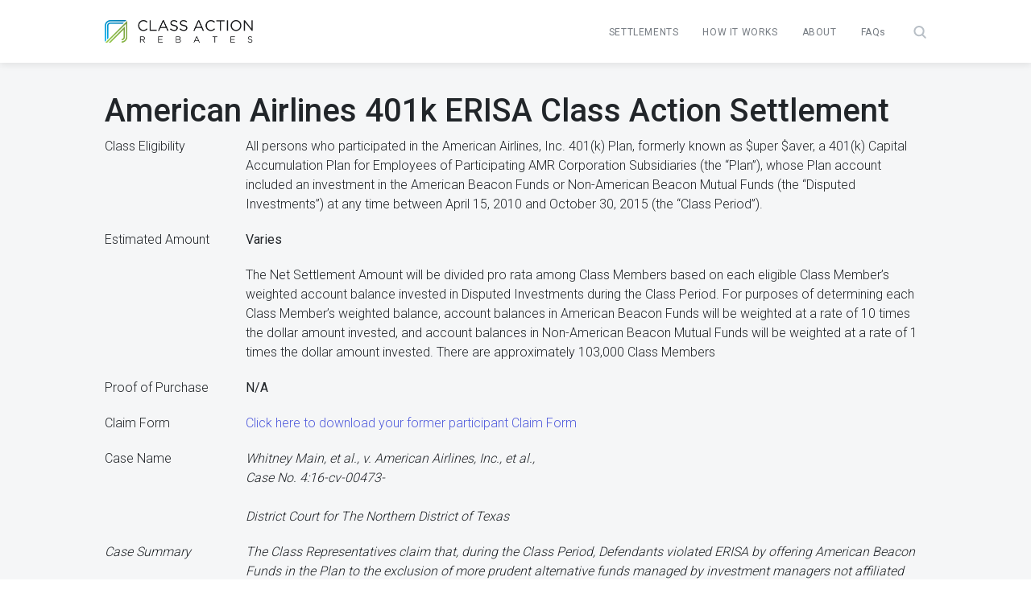

--- FILE ---
content_type: text/html; charset=UTF-8
request_url: https://classactionrebates.com/settlements-1/american-airlines-erisa/
body_size: 7985
content:
<!doctype html>
<html lang="en-US" >
 <!--<![endif]-->
<head>
	<meta http-equiv="Content-Type" content="text/html; charset=UTF-8" />
	<meta http-equiv="x-ua-compatible" content="ie=edge">
	<meta name="viewport" content="width=device-width, initial-scale=1, shrink-to-fit=no, maximum-scale=1">
	<title>American Airlines 401k ERISA Class Action Settlement - Class Action Rebates</title>
	<link rel="pingback" href="https://classactionrebates.com/xmlrpc.php" />
    <link rel="icon" href="https://classactionrebates.com/wp-content/uploads/2022/10/favicon.png" sizes="32x32" />
	<meta name='robots' content='index, follow, max-image-preview:large, max-snippet:-1, max-video-preview:-1' />

	<!-- This site is optimized with the Yoast SEO plugin v20.1 - https://yoast.com/wordpress/plugins/seo/ -->
	<title>American Airlines 401k ERISA Class Action Settlement - Class Action Rebates</title>
	<link rel="canonical" href="https://classactionrebates.com/settlements-1/american-airlines-erisa/" />
	<meta property="og:locale" content="en_US" />
	<meta property="og:type" content="article" />
	<meta property="og:title" content="American Airlines 401k ERISA Class Action Settlement - Class Action Rebates" />
	<meta property="og:description" content="Class Eligibility All persons who participated in the American Airlines, Inc. 401(k) Plan, formerly known as $uper $aver, a 401(k) Capital Accumulation Plan for Employees of Participating AMR Corporation Subsidiaries (the “Plan”), whose Plan account included an investment in the American Beacon Funds or Non-American Beacon Mutual Funds (the “Disputed Investments”) at any time between [&hellip;]" />
	<meta property="og:url" content="https://classactionrebates.com/settlements-1/american-airlines-erisa/" />
	<meta property="og:site_name" content="Class Action Rebates" />
	<meta name="twitter:card" content="summary_large_image" />
	<meta name="twitter:label1" content="Est. reading time" />
	<meta name="twitter:data1" content="2 minutes" />
	<script type="application/ld+json" class="yoast-schema-graph">{"@context":"https://schema.org","@graph":[{"@type":"WebPage","@id":"https://classactionrebates.com/settlements-1/american-airlines-erisa/","url":"https://classactionrebates.com/settlements-1/american-airlines-erisa/","name":"American Airlines 401k ERISA Class Action Settlement - Class Action Rebates","isPartOf":{"@id":"https://classactionrebates.com/#website"},"datePublished":"2018-01-12T19:28:34+00:00","dateModified":"2018-01-12T19:28:34+00:00","breadcrumb":{"@id":"https://classactionrebates.com/settlements-1/american-airlines-erisa/#breadcrumb"},"inLanguage":"en-US","potentialAction":[{"@type":"ReadAction","target":["https://classactionrebates.com/settlements-1/american-airlines-erisa/"]}]},{"@type":"BreadcrumbList","@id":"https://classactionrebates.com/settlements-1/american-airlines-erisa/#breadcrumb","itemListElement":[{"@type":"ListItem","position":1,"name":"Home","item":"https://classactionrebates.com/"},{"@type":"ListItem","position":2,"name":"Settlements Old","item":"https://classactionrebates.com/settlements-1/"},{"@type":"ListItem","position":3,"name":"American Airlines 401k ERISA Class Action Settlement"}]},{"@type":"WebSite","@id":"https://classactionrebates.com/#website","url":"https://classactionrebates.com/","name":"Class Action Rebates","description":"Class Action Rebates","potentialAction":[{"@type":"SearchAction","target":{"@type":"EntryPoint","urlTemplate":"https://classactionrebates.com/?s={search_term_string}"},"query-input":"required name=search_term_string"}],"inLanguage":"en-US"}]}</script>
	<!-- / Yoast SEO plugin. -->


<link rel='dns-prefetch' href='//static.addtoany.com' />
<link rel='dns-prefetch' href='//s.w.org' />
<link rel="alternate" type="application/rss+xml" title="Class Action Rebates &raquo; Feed" href="https://classactionrebates.com/feed/" />
<link rel="alternate" type="application/rss+xml" title="Class Action Rebates &raquo; Comments Feed" href="https://classactionrebates.com/comments/feed/" />
<link rel='stylesheet' id='wp-block-library-css'  href='https://classactionrebates.com/wp-includes/css/dist/block-library/style.min.css?ver=6.0.11' type='text/css' media='all' />
<style id='global-styles-inline-css' type='text/css'>
body{--wp--preset--color--black: #000000;--wp--preset--color--cyan-bluish-gray: #abb8c3;--wp--preset--color--white: #ffffff;--wp--preset--color--pale-pink: #f78da7;--wp--preset--color--vivid-red: #cf2e2e;--wp--preset--color--luminous-vivid-orange: #ff6900;--wp--preset--color--luminous-vivid-amber: #fcb900;--wp--preset--color--light-green-cyan: #7bdcb5;--wp--preset--color--vivid-green-cyan: #00d084;--wp--preset--color--pale-cyan-blue: #8ed1fc;--wp--preset--color--vivid-cyan-blue: #0693e3;--wp--preset--color--vivid-purple: #9b51e0;--wp--preset--gradient--vivid-cyan-blue-to-vivid-purple: linear-gradient(135deg,rgba(6,147,227,1) 0%,rgb(155,81,224) 100%);--wp--preset--gradient--light-green-cyan-to-vivid-green-cyan: linear-gradient(135deg,rgb(122,220,180) 0%,rgb(0,208,130) 100%);--wp--preset--gradient--luminous-vivid-amber-to-luminous-vivid-orange: linear-gradient(135deg,rgba(252,185,0,1) 0%,rgba(255,105,0,1) 100%);--wp--preset--gradient--luminous-vivid-orange-to-vivid-red: linear-gradient(135deg,rgba(255,105,0,1) 0%,rgb(207,46,46) 100%);--wp--preset--gradient--very-light-gray-to-cyan-bluish-gray: linear-gradient(135deg,rgb(238,238,238) 0%,rgb(169,184,195) 100%);--wp--preset--gradient--cool-to-warm-spectrum: linear-gradient(135deg,rgb(74,234,220) 0%,rgb(151,120,209) 20%,rgb(207,42,186) 40%,rgb(238,44,130) 60%,rgb(251,105,98) 80%,rgb(254,248,76) 100%);--wp--preset--gradient--blush-light-purple: linear-gradient(135deg,rgb(255,206,236) 0%,rgb(152,150,240) 100%);--wp--preset--gradient--blush-bordeaux: linear-gradient(135deg,rgb(254,205,165) 0%,rgb(254,45,45) 50%,rgb(107,0,62) 100%);--wp--preset--gradient--luminous-dusk: linear-gradient(135deg,rgb(255,203,112) 0%,rgb(199,81,192) 50%,rgb(65,88,208) 100%);--wp--preset--gradient--pale-ocean: linear-gradient(135deg,rgb(255,245,203) 0%,rgb(182,227,212) 50%,rgb(51,167,181) 100%);--wp--preset--gradient--electric-grass: linear-gradient(135deg,rgb(202,248,128) 0%,rgb(113,206,126) 100%);--wp--preset--gradient--midnight: linear-gradient(135deg,rgb(2,3,129) 0%,rgb(40,116,252) 100%);--wp--preset--duotone--dark-grayscale: url('#wp-duotone-dark-grayscale');--wp--preset--duotone--grayscale: url('#wp-duotone-grayscale');--wp--preset--duotone--purple-yellow: url('#wp-duotone-purple-yellow');--wp--preset--duotone--blue-red: url('#wp-duotone-blue-red');--wp--preset--duotone--midnight: url('#wp-duotone-midnight');--wp--preset--duotone--magenta-yellow: url('#wp-duotone-magenta-yellow');--wp--preset--duotone--purple-green: url('#wp-duotone-purple-green');--wp--preset--duotone--blue-orange: url('#wp-duotone-blue-orange');--wp--preset--font-size--small: 13px;--wp--preset--font-size--medium: 20px;--wp--preset--font-size--large: 36px;--wp--preset--font-size--x-large: 42px;}.has-black-color{color: var(--wp--preset--color--black) !important;}.has-cyan-bluish-gray-color{color: var(--wp--preset--color--cyan-bluish-gray) !important;}.has-white-color{color: var(--wp--preset--color--white) !important;}.has-pale-pink-color{color: var(--wp--preset--color--pale-pink) !important;}.has-vivid-red-color{color: var(--wp--preset--color--vivid-red) !important;}.has-luminous-vivid-orange-color{color: var(--wp--preset--color--luminous-vivid-orange) !important;}.has-luminous-vivid-amber-color{color: var(--wp--preset--color--luminous-vivid-amber) !important;}.has-light-green-cyan-color{color: var(--wp--preset--color--light-green-cyan) !important;}.has-vivid-green-cyan-color{color: var(--wp--preset--color--vivid-green-cyan) !important;}.has-pale-cyan-blue-color{color: var(--wp--preset--color--pale-cyan-blue) !important;}.has-vivid-cyan-blue-color{color: var(--wp--preset--color--vivid-cyan-blue) !important;}.has-vivid-purple-color{color: var(--wp--preset--color--vivid-purple) !important;}.has-black-background-color{background-color: var(--wp--preset--color--black) !important;}.has-cyan-bluish-gray-background-color{background-color: var(--wp--preset--color--cyan-bluish-gray) !important;}.has-white-background-color{background-color: var(--wp--preset--color--white) !important;}.has-pale-pink-background-color{background-color: var(--wp--preset--color--pale-pink) !important;}.has-vivid-red-background-color{background-color: var(--wp--preset--color--vivid-red) !important;}.has-luminous-vivid-orange-background-color{background-color: var(--wp--preset--color--luminous-vivid-orange) !important;}.has-luminous-vivid-amber-background-color{background-color: var(--wp--preset--color--luminous-vivid-amber) !important;}.has-light-green-cyan-background-color{background-color: var(--wp--preset--color--light-green-cyan) !important;}.has-vivid-green-cyan-background-color{background-color: var(--wp--preset--color--vivid-green-cyan) !important;}.has-pale-cyan-blue-background-color{background-color: var(--wp--preset--color--pale-cyan-blue) !important;}.has-vivid-cyan-blue-background-color{background-color: var(--wp--preset--color--vivid-cyan-blue) !important;}.has-vivid-purple-background-color{background-color: var(--wp--preset--color--vivid-purple) !important;}.has-black-border-color{border-color: var(--wp--preset--color--black) !important;}.has-cyan-bluish-gray-border-color{border-color: var(--wp--preset--color--cyan-bluish-gray) !important;}.has-white-border-color{border-color: var(--wp--preset--color--white) !important;}.has-pale-pink-border-color{border-color: var(--wp--preset--color--pale-pink) !important;}.has-vivid-red-border-color{border-color: var(--wp--preset--color--vivid-red) !important;}.has-luminous-vivid-orange-border-color{border-color: var(--wp--preset--color--luminous-vivid-orange) !important;}.has-luminous-vivid-amber-border-color{border-color: var(--wp--preset--color--luminous-vivid-amber) !important;}.has-light-green-cyan-border-color{border-color: var(--wp--preset--color--light-green-cyan) !important;}.has-vivid-green-cyan-border-color{border-color: var(--wp--preset--color--vivid-green-cyan) !important;}.has-pale-cyan-blue-border-color{border-color: var(--wp--preset--color--pale-cyan-blue) !important;}.has-vivid-cyan-blue-border-color{border-color: var(--wp--preset--color--vivid-cyan-blue) !important;}.has-vivid-purple-border-color{border-color: var(--wp--preset--color--vivid-purple) !important;}.has-vivid-cyan-blue-to-vivid-purple-gradient-background{background: var(--wp--preset--gradient--vivid-cyan-blue-to-vivid-purple) !important;}.has-light-green-cyan-to-vivid-green-cyan-gradient-background{background: var(--wp--preset--gradient--light-green-cyan-to-vivid-green-cyan) !important;}.has-luminous-vivid-amber-to-luminous-vivid-orange-gradient-background{background: var(--wp--preset--gradient--luminous-vivid-amber-to-luminous-vivid-orange) !important;}.has-luminous-vivid-orange-to-vivid-red-gradient-background{background: var(--wp--preset--gradient--luminous-vivid-orange-to-vivid-red) !important;}.has-very-light-gray-to-cyan-bluish-gray-gradient-background{background: var(--wp--preset--gradient--very-light-gray-to-cyan-bluish-gray) !important;}.has-cool-to-warm-spectrum-gradient-background{background: var(--wp--preset--gradient--cool-to-warm-spectrum) !important;}.has-blush-light-purple-gradient-background{background: var(--wp--preset--gradient--blush-light-purple) !important;}.has-blush-bordeaux-gradient-background{background: var(--wp--preset--gradient--blush-bordeaux) !important;}.has-luminous-dusk-gradient-background{background: var(--wp--preset--gradient--luminous-dusk) !important;}.has-pale-ocean-gradient-background{background: var(--wp--preset--gradient--pale-ocean) !important;}.has-electric-grass-gradient-background{background: var(--wp--preset--gradient--electric-grass) !important;}.has-midnight-gradient-background{background: var(--wp--preset--gradient--midnight) !important;}.has-small-font-size{font-size: var(--wp--preset--font-size--small) !important;}.has-medium-font-size{font-size: var(--wp--preset--font-size--medium) !important;}.has-large-font-size{font-size: var(--wp--preset--font-size--large) !important;}.has-x-large-font-size{font-size: var(--wp--preset--font-size--x-large) !important;}
</style>
<link rel='stylesheet' id='mc4wp-form-basic-css'  href='https://classactionrebates.com/wp-content/plugins/mailchimp-for-wp/assets/css/form-basic.css?ver=4.8.10' type='text/css' media='all' />
<link rel='stylesheet' id='bootstrap-css'  href='https://classactionrebates.com/wp-content/themes/car_spz/css/bootstrap_new.css?ver=6.0.11' type='text/css' media='all' />
<link rel='stylesheet' id='car_spz-main-css'  href='https://classactionrebates.com/wp-content/themes/car_spz/css/main.css?ver=6.0.11' type='text/css' media='all' />
<link rel='stylesheet' id='addtoany-css'  href='https://classactionrebates.com/wp-content/plugins/add-to-any/addtoany.min.css?ver=1.16' type='text/css' media='all' />
<script type='text/javascript' id='addtoany-core-js-before'>
window.a2a_config=window.a2a_config||{};a2a_config.callbacks=[];a2a_config.overlays=[];a2a_config.templates={};
</script>
<script type='text/javascript' async src='https://static.addtoany.com/menu/page.js' id='addtoany-core-js'></script>
<script type='text/javascript' src='https://classactionrebates.com/wp-includes/js/jquery/jquery.min.js?ver=3.6.0' id='jquery-core-js'></script>
<script type='text/javascript' src='https://classactionrebates.com/wp-includes/js/jquery/jquery-migrate.min.js?ver=3.3.2' id='jquery-migrate-js'></script>
<script type='text/javascript' async src='https://classactionrebates.com/wp-content/plugins/add-to-any/addtoany.min.js?ver=1.1' id='addtoany-jquery-js'></script>
<script type='text/javascript' src='https://classactionrebates.com/wp-content/themes/car_spz/js/jquery-3.1.1.min.js?ver=3.3.7' id='jquery-min-js'></script>
<link rel="https://api.w.org/" href="https://classactionrebates.com/wp-json/" /><link rel="alternate" type="application/json" href="https://classactionrebates.com/wp-json/wp/v2/pages/5544" /><link rel="EditURI" type="application/rsd+xml" title="RSD" href="https://classactionrebates.com/xmlrpc.php?rsd" />
<link rel="wlwmanifest" type="application/wlwmanifest+xml" href="https://classactionrebates.com/wp-includes/wlwmanifest.xml" /> 
<meta name="generator" content="WordPress 6.0.11" />
<link rel='shortlink' href='https://classactionrebates.com/?p=5544' />
<link rel="alternate" type="application/json+oembed" href="https://classactionrebates.com/wp-json/oembed/1.0/embed?url=https%3A%2F%2Fclassactionrebates.com%2Fsettlements-1%2Famerican-airlines-erisa%2F" />
<link rel="alternate" type="text/xml+oembed" href="https://classactionrebates.com/wp-json/oembed/1.0/embed?url=https%3A%2F%2Fclassactionrebates.com%2Fsettlements-1%2Famerican-airlines-erisa%2F&#038;format=xml" />
</head>
<body data-rsssl=1 class="page-template page-template-interior-template page-template-interior-template-php page page-id-5544 page-child parent-pageid-84">

<menu>
	<div class="container">
		<div class="row">
			<div class="col-md-4 col-7 align-self-center">
				<a href="https://classactionrebates.com"> <img src="https://classactionrebates.com/wp-content/themes/car_spz/images/class_action_rebates_logo.png" alt="Class Action Rebates Logo" title="Class Action Rebates Logo" class="img-fluid d-block logo"> </a>
			</div>
			<div class="col-md-8 col-5 text-right align-self-center header_menu">
				<ul class="mob-menu mob-view">
					<li class="notification-mobile"><img src="https://classactionrebates.com/wp-content/uploads/2021/06/notification-icon.png"><span>0</span></li>
					<li class="mob-menu-toggle"><span class="mobile-menu-icon"></span></li>
				</ul>
				<ul class="aks-menu">
					<li class="mob-view mob-menu-logo"><a href="https://classactionrebates.com"><img src="https://classactionrebates.com/wp-content/themes/car_spz/images/class_action_rebates_logo.png" alt="Class Action Rebates Logo" title="Class Action Rebates Logo" class="img-fluid"></a> <span class="mob-view mob-menu-close">&times;</span> </li>
					<li class="mob-view text-center">
						<div class="mob-search">
							<div class="search-field">
								<form method="get" id="searchform" action="https://classactionrebates.com/find-a-settlement/">
									<input name="keyword" id="s" type="text" value="" placeholder="Find a Settlement ..." class=""> <span class="trigger-search"></span> </form>
							</div>
						</div>
					</li>
					<div class="menu-main-menu-new-container"><ul id="menu-main-menu-new" class="nav"><li id="menu-item-9012" class="menu-item menu-item-type-post_type menu-item-object-page menu-item-home menu-item-9012"><a href="https://classactionrebates.com/">Settlements</a></li>
<li id="menu-item-9010" class="menu-item menu-item-type-post_type menu-item-object-page menu-item-9010"><a href="https://classactionrebates.com/how-it-works/">How It Works</a></li>
<li id="menu-item-9009" class="menu-item menu-item-type-post_type menu-item-object-page menu-item-9009"><a href="https://classactionrebates.com/about/">About</a></li>
<li id="menu-item-9011" class="no_capital menu-item menu-item-type-post_type menu-item-object-page menu-item-9011"><a href="https://classactionrebates.com/faqs/">FAQs</a></li>
</ul></div>					<!--<div class="menu-main-menu-new-container">
						<ul id="menu-main-menu-new" class="nav">
							<li id="menu-item-9012" class="menu-item menu-item-type-post_type menu-item-object-page menu-item-9012"><a href="https://67.205.153.223/settlements/">Settlements</a></li>
							<li id="menu-item-9010" class="menu-item menu-item-type-post_type menu-item-object-page menu-item-9010"><a href="https://67.205.153.223/how-it-works/">How It Works</a></li>
							<li id="menu-item-9009" class="menu-item menu-item-type-post_type menu-item-object-page menu-item-9009"><a href="https://67.205.153.223/about/">About Us</a></li>
							<li id="menu-item-9011" class="menu-item menu-item-type-post_type menu-item-object-page menu-item-9011"><a href="https://67.205.153.223/faqs/">FAQs</a></li>
						</ul>
					</div>!-->
					<li class="d-none d-sm-inline-block search-icon-wrap"> <a href="https://classactionrebates.com/find-a-settlement/"><span class="search-icon"></span></a> </li>
				</ul>
			</div>
		</div>
	</div>
</menu>
<div class="all_notification">
  <ul class='noti_ul'>			<div class="no_notification_wrap">
				<div class="notification_img">
					<img src="https://classactionrebates.com/wp-content/uploads/2023/02/notification-icon-grey.png" alt="Notification Icon" />
				</div>
				<div class="notification_cont">No notifications yet</div>
			</div>  
		  </ul></div>
<script type="text/javascript">
  function call_read_update(pass_id,url){

      var CookieDate = new Date;
      var creation_time = CookieDate.getTime();
      CookieDate.setFullYear(CookieDate.getFullYear()+1);

      var pass_arr = {"post_id":pass_id, "created_date":creation_time, "expiry_date":CookieDate.getTime()};
      document.cookie = 'read_updates_'+pass_id+'='+JSON.stringify(pass_arr)+'; expires=' + CookieDate.toGMTString() + ';domain=.67.205.153.223;path=/';
      if(url != ''){ window.location.href = url; } else { window.location.href = '#'; }

  }
  jQuery(document).ready(function(){
      var tot = 0;
	  if(tot == 0){ jQuery('.all_notification').addClass('no_notif'); }
      jQuery(".mob-menu li.notification-mobile span").html(tot);
  });
  jQuery(document).on('click','.mob-menu li.notification-mobile',function(){
    jQuery('.all_notification').toggleClass('active');
  })

</script><div class="wrap" role="document">
	<div class="content">
		<main class="main">
			<div class="body-content ">
				<div class="container">
					<div class="row">
						<div class="col-md-12 col-12">
														<h1>American Airlines 401k ERISA Class Action Settlement </h1>
							<div class="row">
<div class="col-sm-2 subhead">
<p style="">Class Eligibility</p>
</p></div>
<div class="col-sm-10 subresponse">
<p>All persons who participated in the American Airlines, Inc. 401(k) Plan, formerly known as $uper $aver, a 401(k) Capital Accumulation Plan for Employees of Participating AMR Corporation Subsidiaries (the “Plan”), whose Plan account included an investment in the American Beacon Funds or Non-American Beacon Mutual Funds (the “Disputed Investments”) at any time between April 15, 2010 and October 30, 2015 (the “Class Period”).
</p>
</div>
</div>
<div class="row">
<div class="col-sm-2 subhead">
<p style="">Estimated Amount</p>
</p></div>
<div class="col-sm-10 subresponse">
<p><strong>Varies</strong></p>
<p>The Net Settlement Amount will be divided pro rata among Class Members based on each eligible Class Member’s weighted account balance invested in Disputed Investments during the Class Period. For purposes of determining each Class Member’s weighted balance, account balances in American Beacon Funds will be weighted at a rate of 10 times the dollar amount invested, and account balances in Non-American Beacon Mutual Funds will be weighted at a rate of 1 times the dollar amount invested. There are approximately 103,000 Class Members</p>
</div>
</div>
<div class="row">
<div class="col-sm-2 subhead">
<p>Proof of Purchase</p>
</p></div>
<div class="col-sm-10 subresponse">
<p><strong>N/A</strong></p>
</div>
</div>
<div class="row">
<div class="col-sm-2 subhead">
<p>Claim Form</p>
</p></div>
<div class="col-sm-10 subresponse">
<p><a href="http://aasupersaver401ksettlement.com/wp-content/uploads/2017/11/Main_ClaimForm.pdf
"> Click here to download your former participant Claim Form</a></p>
</p></div>
</div>
<div class="row">
<div class="col-sm-2 subhead">
<p>Case Name</p>
</p></div>
<div class="col-sm-10 subresponse">
<p><em>Whitney Main, et al., v. American Airlines, Inc., et al.,</br>Case No. 4:16-cv-00473-<br />
 </br>District Court for The Northern District of Texas</br>
</p>
</p></div>
</div>
<div class="row">
<div class="col-sm-2 subhead">
<p>Case Summary</p>
</p></div>
<div class="col-sm-10 subresponse">
<p>The Class Representatives claim that, during the Class Period, Defendants violated ERISA by offering American Beacon Funds in the Plan to the exclusion of more prudent alternative funds managed by investment managers not affiliated with American Airlines or American Beacon and by offering mutual funds rather than other forms of investment products. In the Settlement, “American Beacon Funds” means mutual funds in the Plan’s lineup managed in whole or in part by American Beacon or its affiliates or subsidiaries. Nothing in the Settlement Agreement is an admission or concession on Defendants’ part of any fault or liability whatsoever.
</p>
</div>
</div>
<div class="row">
<div class="col-sm-2 subhead">
<p>Settlement Pool</p>
</p></div>
<div class="col-sm-10 subresponse">
<p>$22,000,000</p>
</p></div>
</div>
<div class="row">
<div class="col-sm-2 subhead">
<p>Settlement Website</p>
</p></div>
<div class="col-sm-10 subresponse">
<p><a href="http://aasupersaver401ksettlement.com
">American Airlines 401k Super Saver Class Action Settlement</a></p>
</p></div>
</div>
<div class="row">
<div class="col-sm-2 subhead">
<p>Deadline</p>
</p></div>
<div class="col-sm-10 subresponse">
<p>02/12/2018</p>
</p></div>
</div>
<div class="row">
<div class="col-sm-2 subhead">
<p>Contact</p>
</p></div>
<div class="col-sm-10 subresponse"></br><br />
American Airlines 401(k) Plan</br><br />
Settlement Administrator</br><br />
P.O. Box 2002</br><br />
Chanhassen, MN 55317-2002</br><br />
855-755-4673</br><br />
Claims@AASupersaver401kSettlement.com</br>
</div>
<div class="addtoany_share_save_container addtoany_content addtoany_content_bottom"><div class="a2a_kit a2a_kit_size_32 addtoany_list" data-a2a-url="https://classactionrebates.com/settlements-1/american-airlines-erisa/" data-a2a-title="American Airlines 401k ERISA Class Action Settlement"><a class="a2a_button_facebook" href="https://www.addtoany.com/add_to/facebook?linkurl=https%3A%2F%2Fclassactionrebates.com%2Fsettlements-1%2Famerican-airlines-erisa%2F&amp;linkname=American%20Airlines%20401k%20ERISA%20Class%20Action%20Settlement" title="Facebook" rel="nofollow noopener" target="_blank"></a><a class="a2a_button_twitter" href="https://www.addtoany.com/add_to/twitter?linkurl=https%3A%2F%2Fclassactionrebates.com%2Fsettlements-1%2Famerican-airlines-erisa%2F&amp;linkname=American%20Airlines%20401k%20ERISA%20Class%20Action%20Settlement" title="Twitter" rel="nofollow noopener" target="_blank"></a><a class="a2a_button_email" href="https://www.addtoany.com/add_to/email?linkurl=https%3A%2F%2Fclassactionrebates.com%2Fsettlements-1%2Famerican-airlines-erisa%2F&amp;linkname=American%20Airlines%20401k%20ERISA%20Class%20Action%20Settlement" title="Email" rel="nofollow noopener" target="_blank"></a><a class="a2a_dd addtoany_share_save addtoany_share" href="https://www.addtoany.com/share"></a></div></div>													</div>
					</div>
				</div>
			</div>
		</main>
	</div>
</div>
<section id="footer">
	<div class="container">
		<div class="row">
			<div class="col-12 text-center">
				<h2 class="cta-title">Claim Your Cash Every Week!</h2>
				<p class="cta-subtitle">Subscribe to our free newsletter right now.</p>
			</div>
		</div>
		<div class="row cta-form no-gutters">
			<div class="col-md-6">
				<div class="aks-input aks-input-primary email-input-contianer">
					<input type="email" placeholder=" " class="ctaEmail" required/>
					<label>Your Email</label> <span class="tooltip-error">Please enter your email.</span>
				</div>
			</div>
			<div class="col-md-6 text-center text-md-right">
				<button class="aks-btn aks-btn-primary subscribe-btn" data-curr-id-value="">Subscribe</button>
			</div>
		</div>
	</div>
</section>
<div class="subscription-popup">
	<div class="popup-container">
		<div class="subscription-popup-inner">
			<a class="popup-close"><img src="https://classactionrebates.com/wp-content/themes/car_spz/images/close_icon.svg" alt="close icon"></a>
			<div class="popup-content">
				<h3 class="modal-title"> <span></span></h3>
				<div class="modal-popup-footer"></div>
			</div>
		</div>
	</div>
	<div class="modal-overlay"></div>
</div>
<script>
jQuery('.aks-btn').on('click', function() {
	cta_text = jQuery(this).closest('.container').find('.row .cta-title').text();
	jQuery('.unsubscibed_div h2, .subscibed_div h2').text(cta_text);
});
</script>
<script>
jQuery(document).ready(function() {
    // Mailchimp subscribe
	var ajaxscript = { ajax_url : "https://classactionrebates.com/wp-admin/admin-ajax.php" }
    jQuery('.subscribe-btn').on('click', function(e) {
	
      var email = jQuery(this).parent().parent().find('.ctaEmail').val();
      var settlement = '';
      if(jQuery(this).parent().parent().parent().parent().hasClass('unsubscibed_div')) {
        settlement = jQuery(this).parent().parent().parent().find('h2').text();
      }
      var cur_id = '';
      if(jQuery('body').hasClass('home')) {
        cur_id = jQuery(this).attr('data-curr-id-value');
      } else {
        cur_id = jQuery('.get-updated').attr('data-curr-id');
      }
		var regex = /^(([^<>()[\]\\.,;:\s@"]+(\.[^<>()[\]\\.,;:\s@"]+)*)|(".+"))@((\[[0-9]{1,3}\.[0-9]{1,3}\.[0-9]{1,3}\.[0-9]{1,3}\])|(([a-zA-Z\-0-9]+\.)+[a-zA-Z]{2,}))$/;
		if(email === ''){
			jQuery(this).parent().parent().find('.email-input-contianer').addClass('has-error has-blank');
			return false;
		}
		if (!regex.test(email)){
			jQuery(this).parent().parent().find('.email-input-contianer').addClass('has-error');
			return false;
		}
		
		jQuery.ajax({
			url: ajaxscript.ajax_url,
			type: 'POST',
			dataType: 'json',
			data: { action : 'sync_mailchimp', email: email, settlement: settlement, cur_id: cur_id, },
			success: function(response) {
				if(response['data']['status'] == '400') {
					jQuery('body').removeClass('popup_open_subscription');
					jQuery('.subscription-popup-inner .modal-title').addClass('subscription-invalid');
					jQuery('.subscription-popup-inner .modal-title span').text(response['data']['title']);
					var error_data = email+' looks fake or invalid, please enter a real email address.';
					jQuery('.subscription-popup-inner .modal-popup-footer').text(error_data);
					jQuery('html').addClass('popup-shown');
					jQuery('.subscription-popup').addClass('visible').addClass('error');
					jQuery('.get-subscription-popup .popup-inner h2').text('Claim Your Cash Every Week!');
				}
				if(response['data']['status'] == 'subscribed') {
					jQuery('body').addClass('popup_open_subscription');
					jQuery('.ctaEmail').val('');
					jQuery('.subscription-popup-inner .modal-title').removeClass('subscription-invalid');
					jQuery('.get-subscription-popup .show_msg').show();
					jQuery('.get-subscription-popup .popup-inner .cta-form').hide();
					jQuery('.subscription-popup-inner .modal-title span').text('You have successfully subscribed');
					jQuery('.subscription-popup-inner .modal-popup-footer').text('Unsubscribe anytime from the email.');
					jQuery('html').addClass('popup-shown');
					jQuery('.subscription-popup').addClass('visible').removeClass('error');
					jQuery('.unsubscibed_div').hide();
					jQuery('.subscibed_div').show();
					jQuery('.subscription-popup').removeClass('visible');
					if(jQuery('.get-subscription-popup .show_msg').length == 0){
						jQuery('.get-subscription-popup').addClass('success_message');
						jQuery('.subscription-popup').removeClass('visible');
						jQuery('html').removeClass('popup-shown');
						jQuery('.unsubscibed_div').hide();
						jQuery('.subscibed_div').show();
						jQuery('.get-subscription-popup .popup-inner h2').text(settlement);
					}
					jQuery('body').addClass('get-subscription-success_message');
				}
			},
        });
    });  
});
jQuery('.popup-close').on('click', function() {
	if(jQuery(this).parent().parent().parent().hasClass('error')) {
		//jQuery('body').addClass('popup_open_subscription');
		jQuery('html').removeClass('popup-shown');
		jQuery('.subscription-popup').removeClass('visible');
	} else {
		jQuery('html').removeClass('popup-shown');
		jQuery('.subscription-popup').removeClass('visible');
	}
});

jQuery('.popup-close').on('click', function() {
	if(!jQuery('.subscription-popup').hasClass('error')) {
		jQuery('html').removeClass('popup-shown');
	}
	jQuery('.subscription-popup').removeClass('visible');
});

jQuery('.get-updated-card').on('click', function() {
	var settlementTitle = jQuery(this).parent().parent().find('a.card-title').text();
	var dataCurrId = jQuery(this).attr('data-curr-id');
	jQuery('.get-subscription-popup .unsubscibed_div h2').text(settlementTitle);
	if(jQuery(this).hasClass('already_subscribed')){
		jQuery('.unsubscibed_div').hide();
		jQuery('.subscibed_div').show();
		jQuery('.get-subscription-popup .popup-inner h2').text(settlementTitle);
	}else{
		jQuery('.unsubscibed_div').show();
		jQuery('.subscibed_div').hide();		
	}
	
	jQuery('.get-subscription-popup .subscribe-btn').attr('data-curr-id-value', dataCurrId);
	jQuery('.get-subscription-popup .popup-inner .cta-form').show();
	jQuery('body').addClass('popup_open_subscription');
	jQuery('html').addClass('popup-shown');
});

jQuery('.cross-icon').on('click', function() {
	if(jQuery('body').hasClass('get-subscription-success_message')){ location.reload(); }
	jQuery('body').removeClass('popup_open_subscription');
	jQuery('html').removeClass('popup-shown');
	jQuery('.subscription-popup').removeClass('visible');
});

jQuery(document).click(function(event) {
	if(jQuery(event.target).closest('.popup-container').length && !jQuery(event.target).closest('.subscription-popup-inner').length) {
		if(jQuery('.subscription-popup-inner').is(':visible')) {
			jQuery('.subscription-popup').removeClass('visible');
			if(jQuery('.subscription-popup').hasClass('error')) {
				jQuery('body').addClass('popup_open_subscription');
			} else {
				jQuery('html').removeClass('popup-shown');
			}
		}
	}
});

jQuery(document).click(function(event) {
	if(jQuery(event.target).closest('.get-subscription-popup').length && !jQuery(event.target).closest('.popup-inner').length) {
		if(jQuery('.popup-inner').is(':visible')) {
			location.reload();
			jQuery('html').removeClass('popup-shown');
			jQuery('body').removeClass('popup_open_subscription');
		}
	}
});

/*------Browser Identify-----------*/
var k = msieversion();
if(k){ document.querySelector('body').classList.add('only_ie'); }		
function msieversion() {
	var ua = window.navigator.userAgent;
	var msie = ua.indexOf("MSIE ");
	if (msie > 0 || !!navigator.userAgent.match(/Trident.*rv\:11\./)){ return true; }
	else{ return false; }
}
safariversion();
function safariversion() {
	var ua_s = navigator.userAgent.toLowerCase(); 
	if(ua_s.indexOf('safari') != -1){ 
		if(ua_s.indexOf('chrome') > -1){ jQuery('body').addClass('only_chrome'); }
		else{ jQuery('body').addClass('only_safari'); }
	}
	else if(ua_s.indexOf('firefox') > -1){ jQuery('body').addClass('only_ff'); }
}
iosversion();
function iosversion() {
	var ua_ios = navigator.userAgent.toLowerCase(); 
	if((ua_ios.indexOf('11_2') != -1 || ua_ios.indexOf('12.0') != -1) && ua_ios.indexOf('applewebkit')){ 
		jQuery('body').addClass('only_ios_11');
	}
}
</script>
<script type="text/javascript">
function fetch(){
	var keyword = jQuery('#keyword').val().length;
	keyval =jQuery('#keyword').val();
	//jQuery('.search-result-heading').hide();
	if(keyword > 1){
		jQuery.ajax({
			url: 'https://classactionrebates.com/wp-admin/admin-ajax.php',
			type: 'post',
			dataType:"json",
			data: { action: 'data_fetch', keyword: jQuery('#keyword').val() },
			beforeSend: function() {
				jQuery('#datafetch').html('<div class="lds-roller"><div></div><div></div><div></div><div></div><div></div><div></div><div></div><div></div></div>');
				jQuery('.search-result-heading').hide();
			},
			success: function(data) {
				jQuery('#datafetch').html('<div class="lds-roller"><div></div><div></div><div></div><div></div><div></div><div></div><div></div><div></div></div>');
				jQuery('#datafetch').html( data.data );
				jQuery('.search-result-heading').show();
				if(data.total == 0){
					jQuery('.search-result-heading .count').text('No settlements');
					jQuery('.search-result-heading .found_txt').text('found for');
				}else{
					jQuery('.search-result-heading .count').text(data.total);
					jQuery('.search-result-heading .found_txt').text('results for');
				}
				jQuery('.result-container').addClass('data-add');
				jQuery('.search-result-heading .keyword_search').text(keyval);
				//jQuery('#keyword').prop('disabled', false);
				//jQuery('.search-bar').focus();
			}
		});
	}else{
		jQuery('.result-container').removeClass('data-add');
	}
}
</script>

<script type='text/javascript' src='https://classactionrebates.com/wp-content/themes/car_spz/js/bootstrap.min.js?ver=6.0.11' id='bootstrap-js-js'></script>
<script type='text/javascript' src='https://classactionrebates.com/wp-content/themes/car_spz/js/common.js?ver=6.0.11' id='common-js-js'></script>
	
</body>
</html>

--- FILE ---
content_type: text/css
request_url: https://classactionrebates.com/wp-content/themes/car_spz/css/bootstrap_new.css?ver=6.0.11
body_size: 35453
content:
:root {
	--blue: #007bff;
	--indigo: #6610f2;
	--purple: #6f42c1;
	--pink: #e83e8c;
	--red: #dc3545;
	--orange: #fd7e14;
	--yellow: #ffc107;
	--green: #28a745;
	--teal: #20c997;
	--cyan: #17a2b8;
	--white: #fff;
	--gray: #6c757d;
	--gray-dark: #343a40;
	--primary: #525ddc;
	--secondary: #6c757d;
	--success: #28a745;
	--info: #17a2b8;
	--warning: #ffc107;
	--danger: #dc3545;
	--light: #f8f9fa;
	--dark: #343a40;
	--breakpoint-xs: 0;
	--breakpoint-sm: 576px;
	--breakpoint-md: 768px;
	--breakpoint-lg: 992px;
	--breakpoint-xl: 1200px;
	--font-family-sans-serif: -apple-system, BlinkMacSystemFont, "Segoe UI", Roboto, "Helvetica Neue", Arial, "Noto Sans", sans-serif, "Apple Color Emoji", "Segoe UI Emoji", "Segoe UI Symbol", "Noto Color Emoji";
	--font-family-monospace: SFMono-Regular, Menlo, Monaco, Consolas, "Liberation Mono", "Courier New", monospace;
}

/* line 19, node_modules/bootstrap/scss/_reboot.scss */

*,
*::before,
*::after {
	-webkit-box-sizing: border-box;
	box-sizing: border-box;
}

/* line 25, node_modules/bootstrap/scss/_reboot.scss */

html {
	font-family: sans-serif;
	line-height: 1.15;
	-webkit-text-size-adjust: 100%;
	-webkit-tap-highlight-color: rgba(0, 0, 0, 0);
}

/* line 35, node_modules/bootstrap/scss/_reboot.scss */

article,
aside,
figcaption,
figure,
footer,
header,
hgroup,
main,
nav,
section {
	display: block;
}

/* line 46, node_modules/bootstrap/scss/_reboot.scss */

body {
	margin: 0;
	font-family: -apple-system, BlinkMacSystemFont, "Segoe UI", Roboto, "Helvetica Neue", Arial, "Noto Sans", sans-serif, "Apple Color Emoji", "Segoe UI Emoji", "Segoe UI Symbol", "Noto Color Emoji";
	font-size: 1rem;
	font-weight: 400;
	line-height: 1.5;
	color: #212529;
	text-align: left;
	background-color: #fff;
}

/* line 62, node_modules/bootstrap/scss/_reboot.scss */

[tabindex="-1"]:focus {
	outline: 0 !important;
}

/* line 72, node_modules/bootstrap/scss/_reboot.scss */

hr {
	-webkit-box-sizing: content-box;
	box-sizing: content-box;
	height: 0;
	overflow: visible;
}

/* line 88, node_modules/bootstrap/scss/_reboot.scss */

h1,
h2,
h3,
h4,
h5,
h6 {
	margin-top: 0;
	margin-bottom: 0.5rem;
}

/* line 97, node_modules/bootstrap/scss/_reboot.scss */

p {
	margin-top: 0;
	margin-bottom: 1rem;
}

/* line 110, node_modules/bootstrap/scss/_reboot.scss */

abbr[title],
abbr[data-original-title] {
	text-decoration: underline;
	-webkit-text-decoration: underline dotted;
	text-decoration: underline dotted;
	cursor: help;
	border-bottom: 0;
	text-decoration-skip-ink: none;
}

/* line 119, node_modules/bootstrap/scss/_reboot.scss */

address {
	margin-bottom: 1rem;
	font-style: normal;
	line-height: inherit;
}

/* line 125, node_modules/bootstrap/scss/_reboot.scss */

ol,
ul,
dl {
	margin-top: 0;
	margin-bottom: 1rem;
}

/* line 132, node_modules/bootstrap/scss/_reboot.scss */

ol ol,
ul ul,
ol ul,
ul ol {
	margin-bottom: 0;
}

/* line 139, node_modules/bootstrap/scss/_reboot.scss */

dt {
	font-weight: 700;
}

/* line 143, node_modules/bootstrap/scss/_reboot.scss */

dd {
	margin-bottom: .5rem;
	margin-left: 0;
}

/* line 148, node_modules/bootstrap/scss/_reboot.scss */

blockquote {
	margin: 0 0 1rem;
}

/* line 152, node_modules/bootstrap/scss/_reboot.scss */

b,
strong {
	font-weight: bolder;
}

/* line 157, node_modules/bootstrap/scss/_reboot.scss */

small {
	font-size: 80%;
}

/* line 166, node_modules/bootstrap/scss/_reboot.scss */

sub,
sup {
	position: relative;
	font-size: 75%;
	line-height: 0;
	vertical-align: baseline;
}

/* line 174, node_modules/bootstrap/scss/_reboot.scss */

sub {
	bottom: -.25em;
}

/* line 175, node_modules/bootstrap/scss/_reboot.scss */

sup {
	top: -.5em;
}

/* line 182, node_modules/bootstrap/scss/_reboot.scss */

a {
	color: #525ddc;
	text-decoration: none;
	background-color: transparent;
}

/* line 13, node_modules/bootstrap/scss/mixins/_hover.scss */

a:hover {
	color: #2632bc;
	text-decoration: underline;
}

/* line 199, node_modules/bootstrap/scss/_reboot.scss */

a:not([href]):not([tabindex]) {
	color: inherit;
	text-decoration: none;
}

/* line 17, node_modules/bootstrap/scss/mixins/_hover.scss */

a:not([href]):not([tabindex]):hover,
a:not([href]):not([tabindex]):focus {
	color: inherit;
	text-decoration: none;
}

/* line 208, node_modules/bootstrap/scss/_reboot.scss */

a:not([href]):not([tabindex]):focus {
	outline: 0;
}

/* line 218, node_modules/bootstrap/scss/_reboot.scss */

pre,
code,
kbd,
samp {
	font-family: SFMono-Regular, Menlo, Monaco, Consolas, "Liberation Mono", "Courier New", monospace;
	font-size: 1em;
}

/* line 226, node_modules/bootstrap/scss/_reboot.scss */

pre {
	margin-top: 0;
	margin-bottom: 1rem;
	overflow: auto;
}

/* line 240, node_modules/bootstrap/scss/_reboot.scss */

figure {
	margin: 0 0 1rem;
}

/* line 250, node_modules/bootstrap/scss/_reboot.scss */

img {
	vertical-align: middle;
	border-style: none;
}

/* line 255, node_modules/bootstrap/scss/_reboot.scss */

svg {
	overflow: hidden;
	vertical-align: middle;
}

/* line 267, node_modules/bootstrap/scss/_reboot.scss */

table {
	border-collapse: collapse;
}

/* line 271, node_modules/bootstrap/scss/_reboot.scss */

caption {
	padding-top: 0.75rem;
	padding-bottom: 0.75rem;
	color: #6c757d;
	text-align: left;
	caption-side: bottom;
}

/* line 279, node_modules/bootstrap/scss/_reboot.scss */

th {
	text-align: inherit;
}

/* line 290, node_modules/bootstrap/scss/_reboot.scss */

label {
	display: inline-block;
	margin-bottom: 0.5rem;
}

/* line 299, node_modules/bootstrap/scss/_reboot.scss */

button {
	border-radius: 0;
}

/* line 308, node_modules/bootstrap/scss/_reboot.scss */

button:focus {
	outline: 1px dotted;
	outline: 5px auto -webkit-focus-ring-color;
}

/* line 313, node_modules/bootstrap/scss/_reboot.scss */

input,
button,
select,
optgroup,
textarea {
	margin: 0;
	font-family: inherit;
	font-size: inherit;
	line-height: inherit;
}

/* line 324, node_modules/bootstrap/scss/_reboot.scss */

button,
input {
	overflow: visible;
}

/* line 329, node_modules/bootstrap/scss/_reboot.scss */

button,
select {
	text-transform: none;
}

/* line 337, node_modules/bootstrap/scss/_reboot.scss */

select {
	word-wrap: normal;
}

/* line 345, node_modules/bootstrap/scss/_reboot.scss */

button,
[type="button"],
[type="reset"],
[type="submit"] {
	-webkit-appearance: button;
}

/* line 358, node_modules/bootstrap/scss/_reboot.scss */

button:not(:disabled),
[type="button"]:not(:disabled),
[type="reset"]:not(:disabled),
[type="submit"]:not(:disabled) {
	cursor: pointer;
}

/* line 365, node_modules/bootstrap/scss/_reboot.scss */

button::-moz-focus-inner,
[type="button"]::-moz-focus-inner,
[type="reset"]::-moz-focus-inner,
[type="submit"]::-moz-focus-inner {
	padding: 0;
	border-style: none;
}

/* line 373, node_modules/bootstrap/scss/_reboot.scss */

input[type="radio"],
input[type="checkbox"] {
	-webkit-box-sizing: border-box;
	box-sizing: border-box;
	padding: 0;
}

/* line 380, node_modules/bootstrap/scss/_reboot.scss */

input[type="date"],
input[type="time"],
input[type="datetime-local"],
input[type="month"] {
	-webkit-appearance: listbox;
}

/* line 392, node_modules/bootstrap/scss/_reboot.scss */

textarea {
	overflow: auto;
	resize: vertical;
}

/* line 398, node_modules/bootstrap/scss/_reboot.scss */

fieldset {
	min-width: 0;
	padding: 0;
	margin: 0;
	border: 0;
}

/* line 413, node_modules/bootstrap/scss/_reboot.scss */

legend {
	display: block;
	width: 100%;
	max-width: 100%;
	padding: 0;
	margin-bottom: .5rem;
	font-size: 1.5rem;
	line-height: inherit;
	color: inherit;
	white-space: normal;
}

/* line 425, node_modules/bootstrap/scss/_reboot.scss */

progress {
	vertical-align: baseline;
}

/* line 430, node_modules/bootstrap/scss/_reboot.scss */

[type="number"]::-webkit-inner-spin-button,
[type="number"]::-webkit-outer-spin-button {
	height: auto;
}

/* line 435, node_modules/bootstrap/scss/_reboot.scss */

[type="search"] {
	outline-offset: -2px;
	-webkit-appearance: none;
}

/* line 448, node_modules/bootstrap/scss/_reboot.scss */

[type="search"]::-webkit-search-decoration {
	-webkit-appearance: none;
}

/* line 457, node_modules/bootstrap/scss/_reboot.scss */

::-webkit-file-upload-button {
	font: inherit;
	-webkit-appearance: button;
}

/* line 466, node_modules/bootstrap/scss/_reboot.scss */

output {
	display: inline-block;
}

/* line 470, node_modules/bootstrap/scss/_reboot.scss */

summary {
	display: list-item;
	cursor: pointer;
}

/* line 475, node_modules/bootstrap/scss/_reboot.scss */

template {
	display: none;
}

/* line 481, node_modules/bootstrap/scss/_reboot.scss */

[hidden] {
	display: none !important;
}

/* line 7, node_modules/bootstrap/scss/_type.scss */

h1,
h2,
h3,
h4,
h5,
h6,
.h1,
.h2,
.h3,
.h4,
.h5,
.h6 {
	margin-bottom: 0.5rem;
	font-weight: 500;
	line-height: 1.2;
}

/* line 16, node_modules/bootstrap/scss/_type.scss */

h1,
.h1 {
	font-size: 2.5rem;
}

/* line 17, node_modules/bootstrap/scss/_type.scss */

h2,
.h2 {
	font-size: 2rem;
}

/* line 18, node_modules/bootstrap/scss/_type.scss */

h3,
.h3 {
	font-size: 1.75rem;
}

/* line 19, node_modules/bootstrap/scss/_type.scss */

h4,
.h4 {
	font-size: 1.5rem;
}

/* line 20, node_modules/bootstrap/scss/_type.scss */

h5,
.h5 {
	font-size: 1.25rem;
}

/* line 21, node_modules/bootstrap/scss/_type.scss */

h6,
.h6 {
	font-size: 1rem;
}

/* line 23, node_modules/bootstrap/scss/_type.scss */

.lead {
	font-size: 1.25rem;
	font-weight: 300;
}

/* line 29, node_modules/bootstrap/scss/_type.scss */

.display-1 {
	font-size: 6rem;
	font-weight: 300;
	line-height: 1.2;
}

/* line 34, node_modules/bootstrap/scss/_type.scss */

.display-2 {
	font-size: 5.5rem;
	font-weight: 300;
	line-height: 1.2;
}

/* line 39, node_modules/bootstrap/scss/_type.scss */

.display-3 {
	font-size: 4.5rem;
	font-weight: 300;
	line-height: 1.2;
}

/* line 44, node_modules/bootstrap/scss/_type.scss */

.display-4 {
	font-size: 3.5rem;
	font-weight: 300;
	line-height: 1.2;
}

/* line 55, node_modules/bootstrap/scss/_type.scss */

hr {
	margin-top: 1rem;
	margin-bottom: 1rem;
	border: 0;
	border-top: 1px solid rgba(0, 0, 0, 0.1);
}

/* line 67, node_modules/bootstrap/scss/_type.scss */

small,
.small {
	font-size: 80%;
	font-weight: 400;
}

/* line 73, node_modules/bootstrap/scss/_type.scss */

mark,
.mark {
	padding: 0.2em;
	background-color: #fcf8e3;
}

/* line 84, node_modules/bootstrap/scss/_type.scss */

.list-unstyled,
.comment-list {
	padding-left: 0;
	list-style: none;
}

/* line 89, node_modules/bootstrap/scss/_type.scss */

.list-inline {
	padding-left: 0;
	list-style: none;
}

/* line 92, node_modules/bootstrap/scss/_type.scss */

.list-inline-item {
	display: inline-block;
}

/* line 95, node_modules/bootstrap/scss/_type.scss */

.list-inline-item:not(:last-child) {
	margin-right: 0.5rem;
}

/* line 106, node_modules/bootstrap/scss/_type.scss */

.initialism {
	font-size: 90%;
	text-transform: uppercase;
}

/* line 112, node_modules/bootstrap/scss/_type.scss */

.blockquote {
	margin-bottom: 1rem;
	font-size: 1.25rem;
}

/* line 117, node_modules/bootstrap/scss/_type.scss */

.blockquote-footer {
	display: block;
	font-size: 80%;
	color: #6c757d;
}

/* line 122, node_modules/bootstrap/scss/_type.scss */

.blockquote-footer::before {
	content: "\2014\A0";
}

/* line 8, node_modules/bootstrap/scss/_images.scss */

.img-fluid,
.wp-caption img {
	max-width: 100%;
	height: auto;
}

/* line 14, node_modules/bootstrap/scss/_images.scss */

.img-thumbnail {
	padding: 0.25rem;
	background-color: #fff;
	border: 1px solid #dee2e6;
	border-radius: 0.25rem;
	max-width: 100%;
	height: auto;
}

/* line 29, node_modules/bootstrap/scss/_images.scss */

.figure,
.wp-caption {
	display: inline-block;
}

/* line 34, node_modules/bootstrap/scss/_images.scss */

.figure-img,
.wp-caption img {
	margin-bottom: 0.5rem;
	line-height: 1;
}

/* line 39, node_modules/bootstrap/scss/_images.scss */

.figure-caption,
.wp-caption-text {
	font-size: 90%;
	color: #6c757d;
}

/* line 2, node_modules/bootstrap/scss/_code.scss */

code {
	font-size: 87.5%;
	color: #e83e8c;
	word-break: break-word;
}

/* line 8, node_modules/bootstrap/scss/_code.scss */

a > code {
	color: inherit;
}

/* line 14, node_modules/bootstrap/scss/_code.scss */

kbd {
	padding: 0.2rem 0.4rem;
	font-size: 87.5%;
	color: #fff;
	background-color: #212529;
	border-radius: 0.2rem;
}

/* line 22, node_modules/bootstrap/scss/_code.scss */

kbd kbd {
	padding: 0;
	font-size: 100%;
	font-weight: 700;
}

/* line 31, node_modules/bootstrap/scss/_code.scss */

pre {
	display: block;
	font-size: 87.5%;
	color: #212529;
}

/* line 37, node_modules/bootstrap/scss/_code.scss */

pre code {
	font-size: inherit;
	color: inherit;
	word-break: normal;
}

/* line 45, node_modules/bootstrap/scss/_code.scss */

.pre-scrollable {
	max-height: 340px;
	overflow-y: scroll;
}

/* line 6, node_modules/bootstrap/scss/_grid.scss */

.container {
	width: 100%;
	padding-right: 15px;
	padding-left: 15px;
	margin-right: auto;
	margin-left: auto;
}

@media (min-width: 576px) {
  /* line 6, node_modules/bootstrap/scss/_grid.scss */

	.container {
		max-width: 540px;
	}
}

@media (min-width: 768px) {
  /* line 6, node_modules/bootstrap/scss/_grid.scss */

	.container {
		max-width: 720px;
	}
}

@media (min-width: 992px) {
  /* line 6, node_modules/bootstrap/scss/_grid.scss */

	.container {
		max-width: 960px;
	}
}

@media (min-width: 1200px) {
  /* line 6, node_modules/bootstrap/scss/_grid.scss */

	.container {
		max-width: 1140px;
	}
}

/* line 18, node_modules/bootstrap/scss/_grid.scss */

.container-fluid {
	width: 100%;
	padding-right: 15px;
	padding-left: 15px;
	margin-right: auto;
	margin-left: auto;
}

/* line 28, node_modules/bootstrap/scss/_grid.scss */

.row {
	display: -webkit-box;
	display: -ms-flexbox;
	display: flex;
	-ms-flex-wrap: wrap;
	flex-wrap: wrap;
	margin-right: -15px;
	margin-left: -15px;
}

/* line 34, node_modules/bootstrap/scss/_grid.scss */

.no-gutters {
	margin-right: 0;
	margin-left: 0;
}

/* line 38, node_modules/bootstrap/scss/_grid.scss */

.no-gutters > .col,
.no-gutters > [class*="col-"] {
	padding-right: 0;
	padding-left: 0;
}

/* line 8, node_modules/bootstrap/scss/mixins/_grid-framework.scss */

.col-1,
.col-2,
.col-3,
.col-4,
.col-5,
.col-6,
.col-7,
.col-8,
.col-9,
.col-10,
.col-11,
.col-12,
.col,
.col-auto,
.col-sm-1,
.col-sm-2,
.col-sm-3,
.col-sm-4,
.col-sm-5,
.col-sm-6,
.col-sm-7,
.col-sm-8,
.col-sm-9,
.col-sm-10,
.col-sm-11,
.col-sm-12,
.col-sm,
.col-sm-auto,
.col-md-1,
.col-md-2,
.col-md-3,
.col-md-4,
.col-md-5,
.col-md-6,
.col-md-7,
.col-md-8,
.col-md-9,
.col-md-10,
.col-md-11,
.col-md-12,
.col-md,
.col-md-auto,
.col-lg-1,
.col-lg-2,
.col-lg-3,
.col-lg-4,
.col-lg-5,
.col-lg-6,
.col-lg-7,
.col-lg-8,
.col-lg-9,
.col-lg-10,
.col-lg-11,
.col-lg-12,
.col-lg,
.col-lg-auto,
.col-xl-1,
.col-xl-2,
.col-xl-3,
.col-xl-4,
.col-xl-5,
.col-xl-6,
.col-xl-7,
.col-xl-8,
.col-xl-9,
.col-xl-10,
.col-xl-11,
.col-xl-12,
.col-xl,
.col-xl-auto {
	position: relative;
	width: 100%;
	padding-right: 15px;
	padding-left: 15px;
}

/* line 31, node_modules/bootstrap/scss/mixins/_grid-framework.scss */

.col {
	-ms-flex-preferred-size: 0;
	flex-basis: 0;
	-webkit-box-flex: 1;
	-ms-flex-positive: 1;
	flex-grow: 1;
	max-width: 100%;
}

/* line 36, node_modules/bootstrap/scss/mixins/_grid-framework.scss */

.col-auto {
	-webkit-box-flex: 0;
	-ms-flex: 0 0 auto;
	flex: 0 0 auto;
	width: auto;
	max-width: 100%;
}

/* line 43, node_modules/bootstrap/scss/mixins/_grid-framework.scss */

.col-1 {
	-webkit-box-flex: 0;
	-ms-flex: 0 0 8.33333%;
	flex: 0 0 8.33333%;
	max-width: 8.33333%;
}

/* line 43, node_modules/bootstrap/scss/mixins/_grid-framework.scss */

.col-2 {
	-webkit-box-flex: 0;
	-ms-flex: 0 0 16.66667%;
	flex: 0 0 16.66667%;
	max-width: 16.66667%;
}

/* line 43, node_modules/bootstrap/scss/mixins/_grid-framework.scss */

.col-3 {
	-webkit-box-flex: 0;
	-ms-flex: 0 0 25%;
	flex: 0 0 25%;
	max-width: 25%;
}

/* line 43, node_modules/bootstrap/scss/mixins/_grid-framework.scss */

.col-4 {
	-webkit-box-flex: 0;
	-ms-flex: 0 0 33.33333%;
	flex: 0 0 33.33333%;
	max-width: 33.33333%;
}

/* line 43, node_modules/bootstrap/scss/mixins/_grid-framework.scss */

.col-5 {
	-webkit-box-flex: 0;
	-ms-flex: 0 0 41.66667%;
	flex: 0 0 41.66667%;
	max-width: 41.66667%;
}

/* line 43, node_modules/bootstrap/scss/mixins/_grid-framework.scss */

.col-6 {
	-webkit-box-flex: 0;
	-ms-flex: 0 0 50%;
	flex: 0 0 50%;
	max-width: 50%;
}

/* line 43, node_modules/bootstrap/scss/mixins/_grid-framework.scss */

.col-7 {
	-webkit-box-flex: 0;
	-ms-flex: 0 0 58.33333%;
	flex: 0 0 58.33333%;
	max-width: 58.33333%;
}

/* line 43, node_modules/bootstrap/scss/mixins/_grid-framework.scss */

.col-8 {
	-webkit-box-flex: 0;
	-ms-flex: 0 0 66.66667%;
	flex: 0 0 66.66667%;
	max-width: 66.66667%;
}

/* line 43, node_modules/bootstrap/scss/mixins/_grid-framework.scss */

.col-9 {
	-webkit-box-flex: 0;
	-ms-flex: 0 0 75%;
	flex: 0 0 75%;
	max-width: 75%;
}

/* line 43, node_modules/bootstrap/scss/mixins/_grid-framework.scss */

.col-10 {
	-webkit-box-flex: 0;
	-ms-flex: 0 0 83.33333%;
	flex: 0 0 83.33333%;
	max-width: 83.33333%;
}

/* line 43, node_modules/bootstrap/scss/mixins/_grid-framework.scss */

.col-11 {
	-webkit-box-flex: 0;
	-ms-flex: 0 0 91.66667%;
	flex: 0 0 91.66667%;
	max-width: 91.66667%;
}

/* line 43, node_modules/bootstrap/scss/mixins/_grid-framework.scss */

.col-12 {
	-webkit-box-flex: 0;
	-ms-flex: 0 0 100%;
	flex: 0 0 100%;
	max-width: 100%;
}

/* line 48, node_modules/bootstrap/scss/mixins/_grid-framework.scss */

.order-first {
	-webkit-box-ordinal-group: 0;
	-ms-flex-order: -1;
	order: -1;
}

/* line 50, node_modules/bootstrap/scss/mixins/_grid-framework.scss */

.order-last {
	-webkit-box-ordinal-group: 14;
	-ms-flex-order: 13;
	order: 13;
}

/* line 53, node_modules/bootstrap/scss/mixins/_grid-framework.scss */

.order-0 {
	-webkit-box-ordinal-group: 1;
	-ms-flex-order: 0;
	order: 0;
}

/* line 53, node_modules/bootstrap/scss/mixins/_grid-framework.scss */

.order-1 {
	-webkit-box-ordinal-group: 2;
	-ms-flex-order: 1;
	order: 1;
}

/* line 53, node_modules/bootstrap/scss/mixins/_grid-framework.scss */

.order-2 {
	-webkit-box-ordinal-group: 3;
	-ms-flex-order: 2;
	order: 2;
}

/* line 53, node_modules/bootstrap/scss/mixins/_grid-framework.scss */

.order-3 {
	-webkit-box-ordinal-group: 4;
	-ms-flex-order: 3;
	order: 3;
}

/* line 53, node_modules/bootstrap/scss/mixins/_grid-framework.scss */

.order-4 {
	-webkit-box-ordinal-group: 5;
	-ms-flex-order: 4;
	order: 4;
}

/* line 53, node_modules/bootstrap/scss/mixins/_grid-framework.scss */

.order-5 {
	-webkit-box-ordinal-group: 6;
	-ms-flex-order: 5;
	order: 5;
}

/* line 53, node_modules/bootstrap/scss/mixins/_grid-framework.scss */

.order-6 {
	-webkit-box-ordinal-group: 7;
	-ms-flex-order: 6;
	order: 6;
}

/* line 53, node_modules/bootstrap/scss/mixins/_grid-framework.scss */

.order-7 {
	-webkit-box-ordinal-group: 8;
	-ms-flex-order: 7;
	order: 7;
}

/* line 53, node_modules/bootstrap/scss/mixins/_grid-framework.scss */

.order-8 {
	-webkit-box-ordinal-group: 9;
	-ms-flex-order: 8;
	order: 8;
}

/* line 53, node_modules/bootstrap/scss/mixins/_grid-framework.scss */

.order-9 {
	-webkit-box-ordinal-group: 10;
	-ms-flex-order: 9;
	order: 9;
}

/* line 53, node_modules/bootstrap/scss/mixins/_grid-framework.scss */

.order-10 {
	-webkit-box-ordinal-group: 11;
	-ms-flex-order: 10;
	order: 10;
}

/* line 53, node_modules/bootstrap/scss/mixins/_grid-framework.scss */

.order-11 {
	-webkit-box-ordinal-group: 12;
	-ms-flex-order: 11;
	order: 11;
}

/* line 53, node_modules/bootstrap/scss/mixins/_grid-framework.scss */

.order-12 {
	-webkit-box-ordinal-group: 13;
	-ms-flex-order: 12;
	order: 12;
}

/* line 59, node_modules/bootstrap/scss/mixins/_grid-framework.scss */

.offset-1 {
	margin-left: 8.33333%;
}

/* line 59, node_modules/bootstrap/scss/mixins/_grid-framework.scss */

.offset-2 {
	margin-left: 16.66667%;
}

/* line 59, node_modules/bootstrap/scss/mixins/_grid-framework.scss */

.offset-3 {
	margin-left: 25%;
}

/* line 59, node_modules/bootstrap/scss/mixins/_grid-framework.scss */

.offset-4 {
	margin-left: 33.33333%;
}

/* line 59, node_modules/bootstrap/scss/mixins/_grid-framework.scss */

.offset-5 {
	margin-left: 41.66667%;
}

/* line 59, node_modules/bootstrap/scss/mixins/_grid-framework.scss */

.offset-6 {
	margin-left: 50%;
}

/* line 59, node_modules/bootstrap/scss/mixins/_grid-framework.scss */

.offset-7 {
	margin-left: 58.33333%;
}

/* line 59, node_modules/bootstrap/scss/mixins/_grid-framework.scss */

.offset-8 {
	margin-left: 66.66667%;
}

/* line 59, node_modules/bootstrap/scss/mixins/_grid-framework.scss */

.offset-9 {
	margin-left: 75%;
}

/* line 59, node_modules/bootstrap/scss/mixins/_grid-framework.scss */

.offset-10 {
	margin-left: 83.33333%;
}

/* line 59, node_modules/bootstrap/scss/mixins/_grid-framework.scss */

.offset-11 {
	margin-left: 91.66667%;
}

@media (min-width: 576px) {
  /* line 31, node_modules/bootstrap/scss/mixins/_grid-framework.scss */

	.col-sm {
		-ms-flex-preferred-size: 0;
		flex-basis: 0;
		-webkit-box-flex: 1;
		-ms-flex-positive: 1;
		flex-grow: 1;
		max-width: 100%;
	}

  /* line 36, node_modules/bootstrap/scss/mixins/_grid-framework.scss */

	.col-sm-auto {
		-webkit-box-flex: 0;
		-ms-flex: 0 0 auto;
		flex: 0 0 auto;
		width: auto;
		max-width: 100%;
	}

  /* line 43, node_modules/bootstrap/scss/mixins/_grid-framework.scss */

	.col-sm-1 {
		-webkit-box-flex: 0;
		-ms-flex: 0 0 8.33333%;
		flex: 0 0 8.33333%;
		max-width: 8.33333%;
	}

  /* line 43, node_modules/bootstrap/scss/mixins/_grid-framework.scss */

	.col-sm-2 {
		-webkit-box-flex: 0;
		-ms-flex: 0 0 16.66667%;
		flex: 0 0 16.66667%;
		max-width: 16.66667%;
	}

  /* line 43, node_modules/bootstrap/scss/mixins/_grid-framework.scss */

	.col-sm-3 {
		-webkit-box-flex: 0;
		-ms-flex: 0 0 25%;
		flex: 0 0 25%;
		max-width: 25%;
	}

  /* line 43, node_modules/bootstrap/scss/mixins/_grid-framework.scss */

	.col-sm-4 {
		-webkit-box-flex: 0;
		-ms-flex: 0 0 33.33333%;
		flex: 0 0 33.33333%;
		max-width: 33.33333%;
	}

  /* line 43, node_modules/bootstrap/scss/mixins/_grid-framework.scss */

	.col-sm-5 {
		-webkit-box-flex: 0;
		-ms-flex: 0 0 41.66667%;
		flex: 0 0 41.66667%;
		max-width: 41.66667%;
	}

  /* line 43, node_modules/bootstrap/scss/mixins/_grid-framework.scss */

	.col-sm-6 {
		-webkit-box-flex: 0;
		-ms-flex: 0 0 50%;
		flex: 0 0 50%;
		max-width: 50%;
	}

  /* line 43, node_modules/bootstrap/scss/mixins/_grid-framework.scss */

	.col-sm-7 {
		-webkit-box-flex: 0;
		-ms-flex: 0 0 58.33333%;
		flex: 0 0 58.33333%;
		max-width: 58.33333%;
	}

  /* line 43, node_modules/bootstrap/scss/mixins/_grid-framework.scss */

	.col-sm-8 {
		-webkit-box-flex: 0;
		-ms-flex: 0 0 66.66667%;
		flex: 0 0 66.66667%;
		max-width: 66.66667%;
	}

  /* line 43, node_modules/bootstrap/scss/mixins/_grid-framework.scss */

	.col-sm-9 {
		-webkit-box-flex: 0;
		-ms-flex: 0 0 75%;
		flex: 0 0 75%;
		max-width: 75%;
	}

  /* line 43, node_modules/bootstrap/scss/mixins/_grid-framework.scss */

	.col-sm-10 {
		-webkit-box-flex: 0;
		-ms-flex: 0 0 83.33333%;
		flex: 0 0 83.33333%;
		max-width: 83.33333%;
	}

  /* line 43, node_modules/bootstrap/scss/mixins/_grid-framework.scss */

	.col-sm-11 {
		-webkit-box-flex: 0;
		-ms-flex: 0 0 91.66667%;
		flex: 0 0 91.66667%;
		max-width: 91.66667%;
	}

  /* line 43, node_modules/bootstrap/scss/mixins/_grid-framework.scss */

	.col-sm-12 {
		-webkit-box-flex: 0;
		-ms-flex: 0 0 100%;
		flex: 0 0 100%;
		max-width: 100%;
	}

  /* line 48, node_modules/bootstrap/scss/mixins/_grid-framework.scss */

	.order-sm-first {
		-webkit-box-ordinal-group: 0;
		-ms-flex-order: -1;
		order: -1;
	}

  /* line 50, node_modules/bootstrap/scss/mixins/_grid-framework.scss */

	.order-sm-last {
		-webkit-box-ordinal-group: 14;
		-ms-flex-order: 13;
		order: 13;
	}

  /* line 53, node_modules/bootstrap/scss/mixins/_grid-framework.scss */

	.order-sm-0 {
		-webkit-box-ordinal-group: 1;
		-ms-flex-order: 0;
		order: 0;
	}

  /* line 53, node_modules/bootstrap/scss/mixins/_grid-framework.scss */

	.order-sm-1 {
		-webkit-box-ordinal-group: 2;
		-ms-flex-order: 1;
		order: 1;
	}

  /* line 53, node_modules/bootstrap/scss/mixins/_grid-framework.scss */

	.order-sm-2 {
		-webkit-box-ordinal-group: 3;
		-ms-flex-order: 2;
		order: 2;
	}

  /* line 53, node_modules/bootstrap/scss/mixins/_grid-framework.scss */

	.order-sm-3 {
		-webkit-box-ordinal-group: 4;
		-ms-flex-order: 3;
		order: 3;
	}

  /* line 53, node_modules/bootstrap/scss/mixins/_grid-framework.scss */

	.order-sm-4 {
		-webkit-box-ordinal-group: 5;
		-ms-flex-order: 4;
		order: 4;
	}

  /* line 53, node_modules/bootstrap/scss/mixins/_grid-framework.scss */

	.order-sm-5 {
		-webkit-box-ordinal-group: 6;
		-ms-flex-order: 5;
		order: 5;
	}

  /* line 53, node_modules/bootstrap/scss/mixins/_grid-framework.scss */

	.order-sm-6 {
		-webkit-box-ordinal-group: 7;
		-ms-flex-order: 6;
		order: 6;
	}

  /* line 53, node_modules/bootstrap/scss/mixins/_grid-framework.scss */

	.order-sm-7 {
		-webkit-box-ordinal-group: 8;
		-ms-flex-order: 7;
		order: 7;
	}

  /* line 53, node_modules/bootstrap/scss/mixins/_grid-framework.scss */

	.order-sm-8 {
		-webkit-box-ordinal-group: 9;
		-ms-flex-order: 8;
		order: 8;
	}

  /* line 53, node_modules/bootstrap/scss/mixins/_grid-framework.scss */

	.order-sm-9 {
		-webkit-box-ordinal-group: 10;
		-ms-flex-order: 9;
		order: 9;
	}

  /* line 53, node_modules/bootstrap/scss/mixins/_grid-framework.scss */

	.order-sm-10 {
		-webkit-box-ordinal-group: 11;
		-ms-flex-order: 10;
		order: 10;
	}

  /* line 53, node_modules/bootstrap/scss/mixins/_grid-framework.scss */

	.order-sm-11 {
		-webkit-box-ordinal-group: 12;
		-ms-flex-order: 11;
		order: 11;
	}

  /* line 53, node_modules/bootstrap/scss/mixins/_grid-framework.scss */

	.order-sm-12 {
		-webkit-box-ordinal-group: 13;
		-ms-flex-order: 12;
		order: 12;
	}

  /* line 59, node_modules/bootstrap/scss/mixins/_grid-framework.scss */

	.offset-sm-0 {
		margin-left: 0;
	}

  /* line 59, node_modules/bootstrap/scss/mixins/_grid-framework.scss */

	.offset-sm-1 {
		margin-left: 8.33333%;
	}

  /* line 59, node_modules/bootstrap/scss/mixins/_grid-framework.scss */

	.offset-sm-2 {
		margin-left: 16.66667%;
	}

  /* line 59, node_modules/bootstrap/scss/mixins/_grid-framework.scss */

	.offset-sm-3 {
		margin-left: 25%;
	}

  /* line 59, node_modules/bootstrap/scss/mixins/_grid-framework.scss */

	.offset-sm-4 {
		margin-left: 33.33333%;
	}

  /* line 59, node_modules/bootstrap/scss/mixins/_grid-framework.scss */

	.offset-sm-5 {
		margin-left: 41.66667%;
	}

  /* line 59, node_modules/bootstrap/scss/mixins/_grid-framework.scss */

	.offset-sm-6 {
		margin-left: 50%;
	}

  /* line 59, node_modules/bootstrap/scss/mixins/_grid-framework.scss */

	.offset-sm-7 {
		margin-left: 58.33333%;
	}

  /* line 59, node_modules/bootstrap/scss/mixins/_grid-framework.scss */

	.offset-sm-8 {
		margin-left: 66.66667%;
	}

  /* line 59, node_modules/bootstrap/scss/mixins/_grid-framework.scss */

	.offset-sm-9 {
		margin-left: 75%;
	}

  /* line 59, node_modules/bootstrap/scss/mixins/_grid-framework.scss */

	.offset-sm-10 {
		margin-left: 83.33333%;
	}

  /* line 59, node_modules/bootstrap/scss/mixins/_grid-framework.scss */

	.offset-sm-11 {
		margin-left: 91.66667%;
	}
}

@media (min-width: 768px) {
  /* line 31, node_modules/bootstrap/scss/mixins/_grid-framework.scss */

	.col-md {
		-ms-flex-preferred-size: 0;
		flex-basis: 0;
		-webkit-box-flex: 1;
		-ms-flex-positive: 1;
		flex-grow: 1;
		max-width: 100%;
	}

  /* line 36, node_modules/bootstrap/scss/mixins/_grid-framework.scss */

	.col-md-auto {
		-webkit-box-flex: 0;
		-ms-flex: 0 0 auto;
		flex: 0 0 auto;
		width: auto;
		max-width: 100%;
	}

  /* line 43, node_modules/bootstrap/scss/mixins/_grid-framework.scss */

	.col-md-1 {
		-webkit-box-flex: 0;
		-ms-flex: 0 0 8.33333%;
		flex: 0 0 8.33333%;
		max-width: 8.33333%;
	}

  /* line 43, node_modules/bootstrap/scss/mixins/_grid-framework.scss */

	.col-md-2 {
		-webkit-box-flex: 0;
		-ms-flex: 0 0 16.66667%;
		flex: 0 0 16.66667%;
		max-width: 16.66667%;
	}

  /* line 43, node_modules/bootstrap/scss/mixins/_grid-framework.scss */

	.col-md-3 {
		-webkit-box-flex: 0;
		-ms-flex: 0 0 25%;
		flex: 0 0 25%;
		max-width: 25%;
	}

  /* line 43, node_modules/bootstrap/scss/mixins/_grid-framework.scss */

	.col-md-4 {
		-webkit-box-flex: 0;
		-ms-flex: 0 0 33.33333%;
		flex: 0 0 33.33333%;
		max-width: 33.33333%;
	}

  /* line 43, node_modules/bootstrap/scss/mixins/_grid-framework.scss */

	.col-md-5 {
		-webkit-box-flex: 0;
		-ms-flex: 0 0 41.66667%;
		flex: 0 0 41.66667%;
		max-width: 41.66667%;
	}

  /* line 43, node_modules/bootstrap/scss/mixins/_grid-framework.scss */

	.col-md-6 {
		-webkit-box-flex: 0;
		-ms-flex: 0 0 50%;
		flex: 0 0 50%;
		max-width: 50%;
	}

  /* line 43, node_modules/bootstrap/scss/mixins/_grid-framework.scss */

	.col-md-7 {
		-webkit-box-flex: 0;
		-ms-flex: 0 0 58.33333%;
		flex: 0 0 58.33333%;
		max-width: 58.33333%;
	}

  /* line 43, node_modules/bootstrap/scss/mixins/_grid-framework.scss */

	.col-md-8 {
		-webkit-box-flex: 0;
		-ms-flex: 0 0 66.66667%;
		flex: 0 0 66.66667%;
		max-width: 66.66667%;
	}

  /* line 43, node_modules/bootstrap/scss/mixins/_grid-framework.scss */

	.col-md-9 {
		-webkit-box-flex: 0;
		-ms-flex: 0 0 75%;
		flex: 0 0 75%;
		max-width: 75%;
	}

  /* line 43, node_modules/bootstrap/scss/mixins/_grid-framework.scss */

	.col-md-10 {
		-webkit-box-flex: 0;
		-ms-flex: 0 0 83.33333%;
		flex: 0 0 83.33333%;
		max-width: 83.33333%;
	}

  /* line 43, node_modules/bootstrap/scss/mixins/_grid-framework.scss */

	.col-md-11 {
		-webkit-box-flex: 0;
		-ms-flex: 0 0 91.66667%;
		flex: 0 0 91.66667%;
		max-width: 91.66667%;
	}

  /* line 43, node_modules/bootstrap/scss/mixins/_grid-framework.scss */

	.col-md-12 {
		-webkit-box-flex: 0;
		-ms-flex: 0 0 100%;
		flex: 0 0 100%;
		max-width: 100%;
	}

  /* line 48, node_modules/bootstrap/scss/mixins/_grid-framework.scss */

	.order-md-first {
		-webkit-box-ordinal-group: 0;
		-ms-flex-order: -1;
		order: -1;
	}

  /* line 50, node_modules/bootstrap/scss/mixins/_grid-framework.scss */

	.order-md-last {
		-webkit-box-ordinal-group: 14;
		-ms-flex-order: 13;
		order: 13;
	}

  /* line 53, node_modules/bootstrap/scss/mixins/_grid-framework.scss */

	.order-md-0 {
		-webkit-box-ordinal-group: 1;
		-ms-flex-order: 0;
		order: 0;
	}

  /* line 53, node_modules/bootstrap/scss/mixins/_grid-framework.scss */

	.order-md-1 {
		-webkit-box-ordinal-group: 2;
		-ms-flex-order: 1;
		order: 1;
	}

  /* line 53, node_modules/bootstrap/scss/mixins/_grid-framework.scss */

	.order-md-2 {
		-webkit-box-ordinal-group: 3;
		-ms-flex-order: 2;
		order: 2;
	}

  /* line 53, node_modules/bootstrap/scss/mixins/_grid-framework.scss */

	.order-md-3 {
		-webkit-box-ordinal-group: 4;
		-ms-flex-order: 3;
		order: 3;
	}

  /* line 53, node_modules/bootstrap/scss/mixins/_grid-framework.scss */

	.order-md-4 {
		-webkit-box-ordinal-group: 5;
		-ms-flex-order: 4;
		order: 4;
	}

  /* line 53, node_modules/bootstrap/scss/mixins/_grid-framework.scss */

	.order-md-5 {
		-webkit-box-ordinal-group: 6;
		-ms-flex-order: 5;
		order: 5;
	}

  /* line 53, node_modules/bootstrap/scss/mixins/_grid-framework.scss */

	.order-md-6 {
		-webkit-box-ordinal-group: 7;
		-ms-flex-order: 6;
		order: 6;
	}

  /* line 53, node_modules/bootstrap/scss/mixins/_grid-framework.scss */

	.order-md-7 {
		-webkit-box-ordinal-group: 8;
		-ms-flex-order: 7;
		order: 7;
	}

  /* line 53, node_modules/bootstrap/scss/mixins/_grid-framework.scss */

	.order-md-8 {
		-webkit-box-ordinal-group: 9;
		-ms-flex-order: 8;
		order: 8;
	}

  /* line 53, node_modules/bootstrap/scss/mixins/_grid-framework.scss */

	.order-md-9 {
		-webkit-box-ordinal-group: 10;
		-ms-flex-order: 9;
		order: 9;
	}

  /* line 53, node_modules/bootstrap/scss/mixins/_grid-framework.scss */

	.order-md-10 {
		-webkit-box-ordinal-group: 11;
		-ms-flex-order: 10;
		order: 10;
	}

  /* line 53, node_modules/bootstrap/scss/mixins/_grid-framework.scss */

	.order-md-11 {
		-webkit-box-ordinal-group: 12;
		-ms-flex-order: 11;
		order: 11;
	}

  /* line 53, node_modules/bootstrap/scss/mixins/_grid-framework.scss */

	.order-md-12 {
		-webkit-box-ordinal-group: 13;
		-ms-flex-order: 12;
		order: 12;
	}

  /* line 59, node_modules/bootstrap/scss/mixins/_grid-framework.scss */

	.offset-md-0 {
		margin-left: 0;
	}

  /* line 59, node_modules/bootstrap/scss/mixins/_grid-framework.scss */

	.offset-md-1 {
		margin-left: 8.33333%;
	}

  /* line 59, node_modules/bootstrap/scss/mixins/_grid-framework.scss */

	.offset-md-2 {
		margin-left: 16.66667%;
	}

  /* line 59, node_modules/bootstrap/scss/mixins/_grid-framework.scss */

	.offset-md-3 {
		margin-left: 25%;
	}

  /* line 59, node_modules/bootstrap/scss/mixins/_grid-framework.scss */

	.offset-md-4 {
		margin-left: 33.33333%;
	}

  /* line 59, node_modules/bootstrap/scss/mixins/_grid-framework.scss */

	.offset-md-5 {
		margin-left: 41.66667%;
	}

  /* line 59, node_modules/bootstrap/scss/mixins/_grid-framework.scss */

	.offset-md-6 {
		margin-left: 50%;
	}

  /* line 59, node_modules/bootstrap/scss/mixins/_grid-framework.scss */

	.offset-md-7 {
		margin-left: 58.33333%;
	}

  /* line 59, node_modules/bootstrap/scss/mixins/_grid-framework.scss */

	.offset-md-8 {
		margin-left: 66.66667%;
	}

  /* line 59, node_modules/bootstrap/scss/mixins/_grid-framework.scss */

	.offset-md-9 {
		margin-left: 75%;
	}

  /* line 59, node_modules/bootstrap/scss/mixins/_grid-framework.scss */

	.offset-md-10 {
		margin-left: 83.33333%;
	}

  /* line 59, node_modules/bootstrap/scss/mixins/_grid-framework.scss */

	.offset-md-11 {
		margin-left: 91.66667%;
	}
}

@media (min-width: 992px) {
  /* line 31, node_modules/bootstrap/scss/mixins/_grid-framework.scss */

	.col-lg {
		-ms-flex-preferred-size: 0;
		flex-basis: 0;
		-webkit-box-flex: 1;
		-ms-flex-positive: 1;
		flex-grow: 1;
		max-width: 100%;
	}

  /* line 36, node_modules/bootstrap/scss/mixins/_grid-framework.scss */

	.col-lg-auto {
		-webkit-box-flex: 0;
		-ms-flex: 0 0 auto;
		flex: 0 0 auto;
		width: auto;
		max-width: 100%;
	}

  /* line 43, node_modules/bootstrap/scss/mixins/_grid-framework.scss */

	.col-lg-1 {
		-webkit-box-flex: 0;
		-ms-flex: 0 0 8.33333%;
		flex: 0 0 8.33333%;
		max-width: 8.33333%;
	}

  /* line 43, node_modules/bootstrap/scss/mixins/_grid-framework.scss */

	.col-lg-2 {
		-webkit-box-flex: 0;
		-ms-flex: 0 0 16.66667%;
		flex: 0 0 16.66667%;
		max-width: 16.66667%;
	}

  /* line 43, node_modules/bootstrap/scss/mixins/_grid-framework.scss */

	.col-lg-3 {
		-webkit-box-flex: 0;
		-ms-flex: 0 0 25%;
		flex: 0 0 25%;
		max-width: 25%;
	}

  /* line 43, node_modules/bootstrap/scss/mixins/_grid-framework.scss */

	.col-lg-4 {
		-webkit-box-flex: 0;
		-ms-flex: 0 0 33.33333%;
		flex: 0 0 33.33333%;
		max-width: 33.33333%;
	}

  /* line 43, node_modules/bootstrap/scss/mixins/_grid-framework.scss */

	.col-lg-5 {
		-webkit-box-flex: 0;
		-ms-flex: 0 0 41.66667%;
		flex: 0 0 41.66667%;
		max-width: 41.66667%;
	}

  /* line 43, node_modules/bootstrap/scss/mixins/_grid-framework.scss */

	.col-lg-6 {
		-webkit-box-flex: 0;
		-ms-flex: 0 0 50%;
		flex: 0 0 50%;
		max-width: 50%;
	}

  /* line 43, node_modules/bootstrap/scss/mixins/_grid-framework.scss */

	.col-lg-7 {
		-webkit-box-flex: 0;
		-ms-flex: 0 0 58.33333%;
		flex: 0 0 58.33333%;
		max-width: 58.33333%;
	}

  /* line 43, node_modules/bootstrap/scss/mixins/_grid-framework.scss */

	.col-lg-8 {
		-webkit-box-flex: 0;
		-ms-flex: 0 0 66.66667%;
		flex: 0 0 66.66667%;
		max-width: 66.66667%;
	}

  /* line 43, node_modules/bootstrap/scss/mixins/_grid-framework.scss */

	.col-lg-9 {
		-webkit-box-flex: 0;
		-ms-flex: 0 0 75%;
		flex: 0 0 75%;
		max-width: 75%;
	}

  /* line 43, node_modules/bootstrap/scss/mixins/_grid-framework.scss */

	.col-lg-10 {
		-webkit-box-flex: 0;
		-ms-flex: 0 0 83.33333%;
		flex: 0 0 83.33333%;
		max-width: 83.33333%;
	}

  /* line 43, node_modules/bootstrap/scss/mixins/_grid-framework.scss */

	.col-lg-11 {
		-webkit-box-flex: 0;
		-ms-flex: 0 0 91.66667%;
		flex: 0 0 91.66667%;
		max-width: 91.66667%;
	}

  /* line 43, node_modules/bootstrap/scss/mixins/_grid-framework.scss */

	.col-lg-12 {
		-webkit-box-flex: 0;
		-ms-flex: 0 0 100%;
		flex: 0 0 100%;
		max-width: 100%;
	}

  /* line 48, node_modules/bootstrap/scss/mixins/_grid-framework.scss */

	.order-lg-first {
		-webkit-box-ordinal-group: 0;
		-ms-flex-order: -1;
		order: -1;
	}

  /* line 50, node_modules/bootstrap/scss/mixins/_grid-framework.scss */

	.order-lg-last {
		-webkit-box-ordinal-group: 14;
		-ms-flex-order: 13;
		order: 13;
	}

  /* line 53, node_modules/bootstrap/scss/mixins/_grid-framework.scss */

	.order-lg-0 {
		-webkit-box-ordinal-group: 1;
		-ms-flex-order: 0;
		order: 0;
	}

  /* line 53, node_modules/bootstrap/scss/mixins/_grid-framework.scss */

	.order-lg-1 {
		-webkit-box-ordinal-group: 2;
		-ms-flex-order: 1;
		order: 1;
	}

  /* line 53, node_modules/bootstrap/scss/mixins/_grid-framework.scss */

	.order-lg-2 {
		-webkit-box-ordinal-group: 3;
		-ms-flex-order: 2;
		order: 2;
	}

  /* line 53, node_modules/bootstrap/scss/mixins/_grid-framework.scss */

	.order-lg-3 {
		-webkit-box-ordinal-group: 4;
		-ms-flex-order: 3;
		order: 3;
	}

  /* line 53, node_modules/bootstrap/scss/mixins/_grid-framework.scss */

	.order-lg-4 {
		-webkit-box-ordinal-group: 5;
		-ms-flex-order: 4;
		order: 4;
	}

  /* line 53, node_modules/bootstrap/scss/mixins/_grid-framework.scss */

	.order-lg-5 {
		-webkit-box-ordinal-group: 6;
		-ms-flex-order: 5;
		order: 5;
	}

  /* line 53, node_modules/bootstrap/scss/mixins/_grid-framework.scss */

	.order-lg-6 {
		-webkit-box-ordinal-group: 7;
		-ms-flex-order: 6;
		order: 6;
	}

  /* line 53, node_modules/bootstrap/scss/mixins/_grid-framework.scss */

	.order-lg-7 {
		-webkit-box-ordinal-group: 8;
		-ms-flex-order: 7;
		order: 7;
	}

  /* line 53, node_modules/bootstrap/scss/mixins/_grid-framework.scss */

	.order-lg-8 {
		-webkit-box-ordinal-group: 9;
		-ms-flex-order: 8;
		order: 8;
	}

  /* line 53, node_modules/bootstrap/scss/mixins/_grid-framework.scss */

	.order-lg-9 {
		-webkit-box-ordinal-group: 10;
		-ms-flex-order: 9;
		order: 9;
	}

  /* line 53, node_modules/bootstrap/scss/mixins/_grid-framework.scss */

	.order-lg-10 {
		-webkit-box-ordinal-group: 11;
		-ms-flex-order: 10;
		order: 10;
	}

  /* line 53, node_modules/bootstrap/scss/mixins/_grid-framework.scss */

	.order-lg-11 {
		-webkit-box-ordinal-group: 12;
		-ms-flex-order: 11;
		order: 11;
	}

  /* line 53, node_modules/bootstrap/scss/mixins/_grid-framework.scss */

	.order-lg-12 {
		-webkit-box-ordinal-group: 13;
		-ms-flex-order: 12;
		order: 12;
	}

  /* line 59, node_modules/bootstrap/scss/mixins/_grid-framework.scss */

	.offset-lg-0 {
		margin-left: 0;
	}

  /* line 59, node_modules/bootstrap/scss/mixins/_grid-framework.scss */

	.offset-lg-1 {
		margin-left: 8.33333%;
	}

  /* line 59, node_modules/bootstrap/scss/mixins/_grid-framework.scss */

	.offset-lg-2 {
		margin-left: 16.66667%;
	}

  /* line 59, node_modules/bootstrap/scss/mixins/_grid-framework.scss */

	.offset-lg-3 {
		margin-left: 25%;
	}

  /* line 59, node_modules/bootstrap/scss/mixins/_grid-framework.scss */

	.offset-lg-4 {
		margin-left: 33.33333%;
	}

  /* line 59, node_modules/bootstrap/scss/mixins/_grid-framework.scss */

	.offset-lg-5 {
		margin-left: 41.66667%;
	}

  /* line 59, node_modules/bootstrap/scss/mixins/_grid-framework.scss */

	.offset-lg-6 {
		margin-left: 50%;
	}

  /* line 59, node_modules/bootstrap/scss/mixins/_grid-framework.scss */

	.offset-lg-7 {
		margin-left: 58.33333%;
	}

  /* line 59, node_modules/bootstrap/scss/mixins/_grid-framework.scss */

	.offset-lg-8 {
		margin-left: 66.66667%;
	}

  /* line 59, node_modules/bootstrap/scss/mixins/_grid-framework.scss */

	.offset-lg-9 {
		margin-left: 75%;
	}

  /* line 59, node_modules/bootstrap/scss/mixins/_grid-framework.scss */

	.offset-lg-10 {
		margin-left: 83.33333%;
	}

  /* line 59, node_modules/bootstrap/scss/mixins/_grid-framework.scss */

	.offset-lg-11 {
		margin-left: 91.66667%;
	}
}

@media (min-width: 1200px) {
  /* line 31, node_modules/bootstrap/scss/mixins/_grid-framework.scss */

	.col-xl {
		-ms-flex-preferred-size: 0;
		flex-basis: 0;
		-webkit-box-flex: 1;
		-ms-flex-positive: 1;
		flex-grow: 1;
		max-width: 100%;
	}

  /* line 36, node_modules/bootstrap/scss/mixins/_grid-framework.scss */

	.col-xl-auto {
		-webkit-box-flex: 0;
		-ms-flex: 0 0 auto;
		flex: 0 0 auto;
		width: auto;
		max-width: 100%;
	}

  /* line 43, node_modules/bootstrap/scss/mixins/_grid-framework.scss */

	.col-xl-1 {
		-webkit-box-flex: 0;
		-ms-flex: 0 0 8.33333%;
		flex: 0 0 8.33333%;
		max-width: 8.33333%;
	}

  /* line 43, node_modules/bootstrap/scss/mixins/_grid-framework.scss */

	.col-xl-2 {
		-webkit-box-flex: 0;
		-ms-flex: 0 0 16.66667%;
		flex: 0 0 16.66667%;
		max-width: 16.66667%;
	}

  /* line 43, node_modules/bootstrap/scss/mixins/_grid-framework.scss */

	.col-xl-3 {
		-webkit-box-flex: 0;
		-ms-flex: 0 0 25%;
		flex: 0 0 25%;
		max-width: 25%;
	}

  /* line 43, node_modules/bootstrap/scss/mixins/_grid-framework.scss */

	.col-xl-4 {
		-webkit-box-flex: 0;
		-ms-flex: 0 0 33.33333%;
		flex: 0 0 33.33333%;
		max-width: 33.33333%;
	}

  /* line 43, node_modules/bootstrap/scss/mixins/_grid-framework.scss */

	.col-xl-5 {
		-webkit-box-flex: 0;
		-ms-flex: 0 0 41.66667%;
		flex: 0 0 41.66667%;
		max-width: 41.66667%;
	}

  /* line 43, node_modules/bootstrap/scss/mixins/_grid-framework.scss */

	.col-xl-6 {
		-webkit-box-flex: 0;
		-ms-flex: 0 0 50%;
		flex: 0 0 50%;
		max-width: 50%;
	}

  /* line 43, node_modules/bootstrap/scss/mixins/_grid-framework.scss */

	.col-xl-7 {
		-webkit-box-flex: 0;
		-ms-flex: 0 0 58.33333%;
		flex: 0 0 58.33333%;
		max-width: 58.33333%;
	}

  /* line 43, node_modules/bootstrap/scss/mixins/_grid-framework.scss */

	.col-xl-8 {
		-webkit-box-flex: 0;
		-ms-flex: 0 0 66.66667%;
		flex: 0 0 66.66667%;
		max-width: 66.66667%;
	}

  /* line 43, node_modules/bootstrap/scss/mixins/_grid-framework.scss */

	.col-xl-9 {
		-webkit-box-flex: 0;
		-ms-flex: 0 0 75%;
		flex: 0 0 75%;
		max-width: 75%;
	}

  /* line 43, node_modules/bootstrap/scss/mixins/_grid-framework.scss */

	.col-xl-10 {
		-webkit-box-flex: 0;
		-ms-flex: 0 0 83.33333%;
		flex: 0 0 83.33333%;
		max-width: 83.33333%;
	}

  /* line 43, node_modules/bootstrap/scss/mixins/_grid-framework.scss */

	.col-xl-11 {
		-webkit-box-flex: 0;
		-ms-flex: 0 0 91.66667%;
		flex: 0 0 91.66667%;
		max-width: 91.66667%;
	}

  /* line 43, node_modules/bootstrap/scss/mixins/_grid-framework.scss */

	.col-xl-12 {
		-webkit-box-flex: 0;
		-ms-flex: 0 0 100%;
		flex: 0 0 100%;
		max-width: 100%;
	}

  /* line 48, node_modules/bootstrap/scss/mixins/_grid-framework.scss */

	.order-xl-first {
		-webkit-box-ordinal-group: 0;
		-ms-flex-order: -1;
		order: -1;
	}

  /* line 50, node_modules/bootstrap/scss/mixins/_grid-framework.scss */

	.order-xl-last {
		-webkit-box-ordinal-group: 14;
		-ms-flex-order: 13;
		order: 13;
	}

  /* line 53, node_modules/bootstrap/scss/mixins/_grid-framework.scss */

	.order-xl-0 {
		-webkit-box-ordinal-group: 1;
		-ms-flex-order: 0;
		order: 0;
	}

  /* line 53, node_modules/bootstrap/scss/mixins/_grid-framework.scss */

	.order-xl-1 {
		-webkit-box-ordinal-group: 2;
		-ms-flex-order: 1;
		order: 1;
	}

  /* line 53, node_modules/bootstrap/scss/mixins/_grid-framework.scss */

	.order-xl-2 {
		-webkit-box-ordinal-group: 3;
		-ms-flex-order: 2;
		order: 2;
	}

  /* line 53, node_modules/bootstrap/scss/mixins/_grid-framework.scss */

	.order-xl-3 {
		-webkit-box-ordinal-group: 4;
		-ms-flex-order: 3;
		order: 3;
	}

  /* line 53, node_modules/bootstrap/scss/mixins/_grid-framework.scss */

	.order-xl-4 {
		-webkit-box-ordinal-group: 5;
		-ms-flex-order: 4;
		order: 4;
	}

  /* line 53, node_modules/bootstrap/scss/mixins/_grid-framework.scss */

	.order-xl-5 {
		-webkit-box-ordinal-group: 6;
		-ms-flex-order: 5;
		order: 5;
	}

  /* line 53, node_modules/bootstrap/scss/mixins/_grid-framework.scss */

	.order-xl-6 {
		-webkit-box-ordinal-group: 7;
		-ms-flex-order: 6;
		order: 6;
	}

  /* line 53, node_modules/bootstrap/scss/mixins/_grid-framework.scss */

	.order-xl-7 {
		-webkit-box-ordinal-group: 8;
		-ms-flex-order: 7;
		order: 7;
	}

  /* line 53, node_modules/bootstrap/scss/mixins/_grid-framework.scss */

	.order-xl-8 {
		-webkit-box-ordinal-group: 9;
		-ms-flex-order: 8;
		order: 8;
	}

  /* line 53, node_modules/bootstrap/scss/mixins/_grid-framework.scss */

	.order-xl-9 {
		-webkit-box-ordinal-group: 10;
		-ms-flex-order: 9;
		order: 9;
	}

  /* line 53, node_modules/bootstrap/scss/mixins/_grid-framework.scss */

	.order-xl-10 {
		-webkit-box-ordinal-group: 11;
		-ms-flex-order: 10;
		order: 10;
	}

  /* line 53, node_modules/bootstrap/scss/mixins/_grid-framework.scss */

	.order-xl-11 {
		-webkit-box-ordinal-group: 12;
		-ms-flex-order: 11;
		order: 11;
	}

  /* line 53, node_modules/bootstrap/scss/mixins/_grid-framework.scss */

	.order-xl-12 {
		-webkit-box-ordinal-group: 13;
		-ms-flex-order: 12;
		order: 12;
	}

  /* line 59, node_modules/bootstrap/scss/mixins/_grid-framework.scss */

	.offset-xl-0 {
		margin-left: 0;
	}

  /* line 59, node_modules/bootstrap/scss/mixins/_grid-framework.scss */

	.offset-xl-1 {
		margin-left: 8.33333%;
	}

  /* line 59, node_modules/bootstrap/scss/mixins/_grid-framework.scss */

	.offset-xl-2 {
		margin-left: 16.66667%;
	}

  /* line 59, node_modules/bootstrap/scss/mixins/_grid-framework.scss */

	.offset-xl-3 {
		margin-left: 25%;
	}

  /* line 59, node_modules/bootstrap/scss/mixins/_grid-framework.scss */

	.offset-xl-4 {
		margin-left: 33.33333%;
	}

  /* line 59, node_modules/bootstrap/scss/mixins/_grid-framework.scss */

	.offset-xl-5 {
		margin-left: 41.66667%;
	}

  /* line 59, node_modules/bootstrap/scss/mixins/_grid-framework.scss */

	.offset-xl-6 {
		margin-left: 50%;
	}

  /* line 59, node_modules/bootstrap/scss/mixins/_grid-framework.scss */

	.offset-xl-7 {
		margin-left: 58.33333%;
	}

  /* line 59, node_modules/bootstrap/scss/mixins/_grid-framework.scss */

	.offset-xl-8 {
		margin-left: 66.66667%;
	}

  /* line 59, node_modules/bootstrap/scss/mixins/_grid-framework.scss */

	.offset-xl-9 {
		margin-left: 75%;
	}

  /* line 59, node_modules/bootstrap/scss/mixins/_grid-framework.scss */

	.offset-xl-10 {
		margin-left: 83.33333%;
	}

  /* line 59, node_modules/bootstrap/scss/mixins/_grid-framework.scss */

	.offset-xl-11 {
		margin-left: 91.66667%;
	}
}

/* line 5, node_modules/bootstrap/scss/_tables.scss */

.table {
	width: 100%;
	margin-bottom: 1rem;
	color: #212529;
}

/* line 11, node_modules/bootstrap/scss/_tables.scss */

.table th,
.table td {
	padding: 0.75rem;
	vertical-align: top;
	border-top: 1px solid #dee2e6;
}

/* line 18, node_modules/bootstrap/scss/_tables.scss */

.table thead th {
	vertical-align: bottom;
	border-bottom: 2px solid #dee2e6;
}

/* line 23, node_modules/bootstrap/scss/_tables.scss */

.table tbody + tbody {
	border-top: 2px solid #dee2e6;
}

/* line 34, node_modules/bootstrap/scss/_tables.scss */

.table-sm th,
.table-sm td {
	padding: 0.3rem;
}

/* line 45, node_modules/bootstrap/scss/_tables.scss */

.table-bordered {
	border: 1px solid #dee2e6;
}

/* line 48, node_modules/bootstrap/scss/_tables.scss */

.table-bordered th,
.table-bordered td {
	border: 1px solid #dee2e6;
}

/* line 54, node_modules/bootstrap/scss/_tables.scss */

.table-bordered thead th,
.table-bordered thead td {
	border-bottom-width: 2px;
}

/* line 62, node_modules/bootstrap/scss/_tables.scss */

.table-borderless th,
.table-borderless td,
.table-borderless thead th,
.table-borderless tbody + tbody {
	border: 0;
}

/* line 75, node_modules/bootstrap/scss/_tables.scss */

.table-striped tbody tr:nth-of-type(odd) {
	background-color: rgba(0, 0, 0, 0.05);
}

/* line 13, node_modules/bootstrap/scss/mixins/_hover.scss */

.table-hover tbody tr:hover {
	color: #212529;
	background-color: rgba(0, 0, 0, 0.075);
}

/* line 7, node_modules/bootstrap/scss/mixins/_table-row.scss */

.table-primary,
.table-primary > th,
.table-primary > td {
	background-color: #cfd2f5;
}

/* line 14, node_modules/bootstrap/scss/mixins/_table-row.scss */

.table-primary th,
.table-primary td,
.table-primary thead th,
.table-primary tbody + tbody {
	border-color: #a5abed;
}

/* line 13, node_modules/bootstrap/scss/mixins/_hover.scss */

.table-hover .table-primary:hover {
	background-color: #babef1;
}

/* line 32, node_modules/bootstrap/scss/mixins/_table-row.scss */

.table-hover .table-primary:hover > td,
.table-hover .table-primary:hover > th {
	background-color: #babef1;
}

/* line 7, node_modules/bootstrap/scss/mixins/_table-row.scss */

.table-secondary,
.table-secondary > th,
.table-secondary > td {
	background-color: #d6d8db;
}

/* line 14, node_modules/bootstrap/scss/mixins/_table-row.scss */

.table-secondary th,
.table-secondary td,
.table-secondary thead th,
.table-secondary tbody + tbody {
	border-color: #b3b7bb;
}

/* line 13, node_modules/bootstrap/scss/mixins/_hover.scss */

.table-hover .table-secondary:hover {
	background-color: #c8cbcf;
}

/* line 32, node_modules/bootstrap/scss/mixins/_table-row.scss */

.table-hover .table-secondary:hover > td,
.table-hover .table-secondary:hover > th {
	background-color: #c8cbcf;
}

/* line 7, node_modules/bootstrap/scss/mixins/_table-row.scss */

.table-success,
.table-success > th,
.table-success > td {
	background-color: #c3e6cb;
}

/* line 14, node_modules/bootstrap/scss/mixins/_table-row.scss */

.table-success th,
.table-success td,
.table-success thead th,
.table-success tbody + tbody {
	border-color: #8fd19e;
}

/* line 13, node_modules/bootstrap/scss/mixins/_hover.scss */

.table-hover .table-success:hover {
	background-color: #b1dfbb;
}

/* line 32, node_modules/bootstrap/scss/mixins/_table-row.scss */

.table-hover .table-success:hover > td,
.table-hover .table-success:hover > th {
	background-color: #b1dfbb;
}

/* line 7, node_modules/bootstrap/scss/mixins/_table-row.scss */

.table-info,
.table-info > th,
.table-info > td {
	background-color: #bee5eb;
}

/* line 14, node_modules/bootstrap/scss/mixins/_table-row.scss */

.table-info th,
.table-info td,
.table-info thead th,
.table-info tbody + tbody {
	border-color: #86cfda;
}

/* line 13, node_modules/bootstrap/scss/mixins/_hover.scss */

.table-hover .table-info:hover {
	background-color: #abdde5;
}

/* line 32, node_modules/bootstrap/scss/mixins/_table-row.scss */

.table-hover .table-info:hover > td,
.table-hover .table-info:hover > th {
	background-color: #abdde5;
}

/* line 7, node_modules/bootstrap/scss/mixins/_table-row.scss */

.table-warning,
.table-warning > th,
.table-warning > td {
	background-color: #ffeeba;
}

/* line 14, node_modules/bootstrap/scss/mixins/_table-row.scss */

.table-warning th,
.table-warning td,
.table-warning thead th,
.table-warning tbody + tbody {
	border-color: #ffdf7e;
}

/* line 13, node_modules/bootstrap/scss/mixins/_hover.scss */

.table-hover .table-warning:hover {
	background-color: #ffe8a1;
}

/* line 32, node_modules/bootstrap/scss/mixins/_table-row.scss */

.table-hover .table-warning:hover > td,
.table-hover .table-warning:hover > th {
	background-color: #ffe8a1;
}

/* line 7, node_modules/bootstrap/scss/mixins/_table-row.scss */

.table-danger,
.table-danger > th,
.table-danger > td {
	background-color: #f5c6cb;
}

/* line 14, node_modules/bootstrap/scss/mixins/_table-row.scss */

.table-danger th,
.table-danger td,
.table-danger thead th,
.table-danger tbody + tbody {
	border-color: #ed969e;
}

/* line 13, node_modules/bootstrap/scss/mixins/_hover.scss */

.table-hover .table-danger:hover {
	background-color: #f1b0b7;
}

/* line 32, node_modules/bootstrap/scss/mixins/_table-row.scss */

.table-hover .table-danger:hover > td,
.table-hover .table-danger:hover > th {
	background-color: #f1b0b7;
}

/* line 7, node_modules/bootstrap/scss/mixins/_table-row.scss */

.table-light,
.table-light > th,
.table-light > td {
	background-color: #fdfdfe;
}

/* line 14, node_modules/bootstrap/scss/mixins/_table-row.scss */

.table-light th,
.table-light td,
.table-light thead th,
.table-light tbody + tbody {
	border-color: #fbfcfc;
}

/* line 13, node_modules/bootstrap/scss/mixins/_hover.scss */

.table-hover .table-light:hover {
	background-color: #ececf6;
}

/* line 32, node_modules/bootstrap/scss/mixins/_table-row.scss */

.table-hover .table-light:hover > td,
.table-hover .table-light:hover > th {
	background-color: #ececf6;
}

/* line 7, node_modules/bootstrap/scss/mixins/_table-row.scss */

.table-dark,
.table-dark > th,
.table-dark > td {
	background-color: #c6c8ca;
}

/* line 14, node_modules/bootstrap/scss/mixins/_table-row.scss */

.table-dark th,
.table-dark td,
.table-dark thead th,
.table-dark tbody + tbody {
	border-color: #95999c;
}

/* line 13, node_modules/bootstrap/scss/mixins/_hover.scss */

.table-hover .table-dark:hover {
	background-color: #b9bbbe;
}

/* line 32, node_modules/bootstrap/scss/mixins/_table-row.scss */

.table-hover .table-dark:hover > td,
.table-hover .table-dark:hover > th {
	background-color: #b9bbbe;
}

/* line 7, node_modules/bootstrap/scss/mixins/_table-row.scss */

.table-active,
.table-active > th,
.table-active > td {
	background-color: rgba(0, 0, 0, 0.075);
}

/* line 13, node_modules/bootstrap/scss/mixins/_hover.scss */

.table-hover .table-active:hover {
	background-color: rgba(0, 0, 0, 0.075);
}

/* line 32, node_modules/bootstrap/scss/mixins/_table-row.scss */

.table-hover .table-active:hover > td,
.table-hover .table-active:hover > th {
	background-color: rgba(0, 0, 0, 0.075);
}

/* line 114, node_modules/bootstrap/scss/_tables.scss */

.table .thead-dark th {
	color: #fff;
	background-color: #343a40;
	border-color: #454d55;
}

/* line 122, node_modules/bootstrap/scss/_tables.scss */

.table .thead-light th {
	color: #495057;
	background-color: #e9ecef;
	border-color: #dee2e6;
}

/* line 130, node_modules/bootstrap/scss/_tables.scss */

.table-dark {
	color: #fff;
	background-color: #343a40;
}

/* line 134, node_modules/bootstrap/scss/_tables.scss */

.table-dark th,
.table-dark td,
.table-dark thead th {
	border-color: #454d55;
}

/* line 140, node_modules/bootstrap/scss/_tables.scss */

.table-dark.table-bordered {
	border: 0;
}

/* line 145, node_modules/bootstrap/scss/_tables.scss */

.table-dark.table-striped tbody tr:nth-of-type(odd) {
	background-color: rgba(255, 255, 255, 0.05);
}

/* line 13, node_modules/bootstrap/scss/mixins/_hover.scss */

.table-dark.table-hover tbody tr:hover {
	color: #fff;
	background-color: rgba(255, 255, 255, 0.075);
}

@media (max-width: 575.98px) {
  /* line 171, node_modules/bootstrap/scss/_tables.scss */

	.table-responsive-sm {
		display: block;
		width: 100%;
		overflow-x: auto;
		-webkit-overflow-scrolling: touch;
	}

  /* line 179, node_modules/bootstrap/scss/_tables.scss */

	.table-responsive-sm > .table-bordered {
		border: 0;
	}
}

@media (max-width: 767.98px) {
  /* line 171, node_modules/bootstrap/scss/_tables.scss */

	.table-responsive-md {
		display: block;
		width: 100%;
		overflow-x: auto;
		-webkit-overflow-scrolling: touch;
	}

  /* line 179, node_modules/bootstrap/scss/_tables.scss */

	.table-responsive-md > .table-bordered {
		border: 0;
	}
}

@media (max-width: 991.98px) {
  /* line 171, node_modules/bootstrap/scss/_tables.scss */

	.table-responsive-lg {
		display: block;
		width: 100%;
		overflow-x: auto;
		-webkit-overflow-scrolling: touch;
	}

  /* line 179, node_modules/bootstrap/scss/_tables.scss */

	.table-responsive-lg > .table-bordered {
		border: 0;
	}
}

@media (max-width: 1199.98px) {
  /* line 171, node_modules/bootstrap/scss/_tables.scss */

	.table-responsive-xl {
		display: block;
		width: 100%;
		overflow-x: auto;
		-webkit-overflow-scrolling: touch;
	}

  /* line 179, node_modules/bootstrap/scss/_tables.scss */

	.table-responsive-xl > .table-bordered {
		border: 0;
	}
}

/* line 171, node_modules/bootstrap/scss/_tables.scss */

.table-responsive {
	display: block;
	width: 100%;
	overflow-x: auto;
	-webkit-overflow-scrolling: touch;
}

/* line 179, node_modules/bootstrap/scss/_tables.scss */

.table-responsive > .table-bordered {
	border: 0;
}

/* line 7, node_modules/bootstrap/scss/_forms.scss */

.form-control,
.comment-form input[type="text"],
.comment-form input[type="email"],
.comment-form input[type="url"],
.comment-form textarea,
.search-form .search-field {
	display: block;
	width: 100%;
	height: calc(1.5em + 0.75rem + 2px);
	padding: 0.375rem 0.75rem;
	font-size: 1rem;
	font-weight: 400;
	line-height: 1.5;
	color: #495057;
	background-color: #fff;
	background-clip: padding-box;
	border: 1px solid #ced4da;
	border-radius: 0.25rem;
	-webkit-transition: border-color 0.15s ease-in-out, -webkit-box-shadow 0.15s ease-in-out;
	transition: border-color 0.15s ease-in-out, -webkit-box-shadow 0.15s ease-in-out;
	-o-transition: border-color 0.15s ease-in-out, box-shadow 0.15s ease-in-out;
	transition: border-color 0.15s ease-in-out, box-shadow 0.15s ease-in-out;
	transition: border-color 0.15s ease-in-out, box-shadow 0.15s ease-in-out, -webkit-box-shadow 0.15s ease-in-out;
}

@media (prefers-reduced-motion: reduce) {
  /* line 7, node_modules/bootstrap/scss/_forms.scss */

	.form-control,
  .comment-form input[type="text"],
  .comment-form input[type="email"],
  .comment-form input[type="url"],
  .comment-form textarea,
  .search-form .search-field {
		-webkit-transition: none;
		-o-transition: none;
		transition: none;
	}
}

/* line 28, node_modules/bootstrap/scss/_forms.scss */

.form-control::-ms-expand,
.comment-form input[type="text"]::-ms-expand,
.comment-form input[type="email"]::-ms-expand,
.comment-form input[type="url"]::-ms-expand,
.comment-form textarea::-ms-expand,
.search-form .search-field::-ms-expand {
	background-color: transparent;
	border: 0;
}

/* line 14, node_modules/bootstrap/scss/mixins/_forms.scss */

.form-control:focus,
.comment-form input:focus[type="text"],
.comment-form input:focus[type="email"],
.comment-form input:focus[type="url"],
.comment-form textarea:focus,
.search-form .search-field:focus {
	color: #495057;
	background-color: #fff;
	border-color: #bcc0f1;
	outline: 0;
	-webkit-box-shadow: 0 0 0 0.2rem rgba(82, 93, 220, 0.25);
	box-shadow: 0 0 0 0.2rem rgba(82, 93, 220, 0.25);
}

/* line 37, node_modules/bootstrap/scss/_forms.scss */

.form-control::-webkit-input-placeholder,
.comment-form input[type="text"]::-webkit-input-placeholder,
.comment-form input[type="email"]::-webkit-input-placeholder,
.comment-form input[type="url"]::-webkit-input-placeholder,
.comment-form textarea::-webkit-input-placeholder,
.search-form .search-field::-webkit-input-placeholder {
	color: #6c757d;
	opacity: 1;
}

.form-control::-moz-placeholder,
.comment-form input[type="text"]::-moz-placeholder,
.comment-form input[type="email"]::-moz-placeholder,
.comment-form input[type="url"]::-moz-placeholder,
.comment-form textarea::-moz-placeholder,
.search-form .search-field::-moz-placeholder {
	color: #6c757d;
	opacity: 1;
}

.form-control::-ms-input-placeholder,
.comment-form input[type="text"]::-ms-input-placeholder,
.comment-form input[type="email"]::-ms-input-placeholder,
.comment-form input[type="url"]::-ms-input-placeholder,
.comment-form textarea::-ms-input-placeholder,
.search-form .search-field::-ms-input-placeholder {
	color: #6c757d;
	opacity: 1;
}

.form-control::placeholder,
.comment-form input[type="text"]::placeholder,
.comment-form input[type="email"]::placeholder,
.comment-form input[type="url"]::placeholder,
.comment-form textarea::placeholder,
.search-form .search-field::placeholder {
	color: #6c757d;
	opacity: 1;
}

/* line 48, node_modules/bootstrap/scss/_forms.scss */

.form-control:disabled,
.comment-form input:disabled[type="text"],
.comment-form input:disabled[type="email"],
.comment-form input:disabled[type="url"],
.comment-form textarea:disabled,
.search-form .search-field:disabled,
.form-control[readonly],
.comment-form input[readonly][type="text"],
.comment-form input[readonly][type="email"],
.comment-form input[readonly][type="url"],
.comment-form textarea[readonly],
.search-form .search-field[readonly] {
	background-color: #e9ecef;
	opacity: 1;
}

/* line 57, node_modules/bootstrap/scss/_forms.scss */

select.form-control:focus::-ms-value,
.search-form select.search-field:focus::-ms-value {
	color: #495057;
	background-color: #fff;
}

/* line 69, node_modules/bootstrap/scss/_forms.scss */

.form-control-file,
.form-control-range {
	display: block;
	width: 100%;
}

/* line 82, node_modules/bootstrap/scss/_forms.scss */

.col-form-label {
	padding-top: calc(0.375rem + 1px);
	padding-bottom: calc(0.375rem + 1px);
	margin-bottom: 0;
	font-size: inherit;
	line-height: 1.5;
}

/* line 90, node_modules/bootstrap/scss/_forms.scss */

.col-form-label-lg {
	padding-top: calc(0.5rem + 1px);
	padding-bottom: calc(0.5rem + 1px);
	font-size: 1.25rem;
	line-height: 1.5;
}

/* line 97, node_modules/bootstrap/scss/_forms.scss */

.col-form-label-sm {
	padding-top: calc(0.25rem + 1px);
	padding-bottom: calc(0.25rem + 1px);
	font-size: 0.875rem;
	line-height: 1.5;
}

/* line 110, node_modules/bootstrap/scss/_forms.scss */

.form-control-plaintext {
	display: block;
	width: 100%;
	padding-top: 0.375rem;
	padding-bottom: 0.375rem;
	margin-bottom: 0;
	line-height: 1.5;
	color: #212529;
	background-color: transparent;
	border: solid transparent;
	border-width: 1px 0;
}

/* line 122, node_modules/bootstrap/scss/_forms.scss */

.form-control-plaintext.form-control-sm,
.form-control-plaintext.form-control-lg {
	padding-right: 0;
	padding-left: 0;
}

/* line 137, node_modules/bootstrap/scss/_forms.scss */

.form-control-sm {
	height: calc(1.5em + 0.5rem + 2px);
	padding: 0.25rem 0.5rem;
	font-size: 0.875rem;
	line-height: 1.5;
	border-radius: 0.2rem;
}

/* line 145, node_modules/bootstrap/scss/_forms.scss */

.form-control-lg {
	height: calc(1.5em + 1rem + 2px);
	padding: 0.5rem 1rem;
	font-size: 1.25rem;
	line-height: 1.5;
	border-radius: 0.3rem;
}

/* line 155, node_modules/bootstrap/scss/_forms.scss */

select.form-control[size],
.search-form select.search-field[size],
select.form-control[multiple],
.search-form select.search-field[multiple] {
	height: auto;
}

/* line 161, node_modules/bootstrap/scss/_forms.scss */

textarea.form-control,
.comment-form textarea,
.search-form textarea.search-field {
	height: auto;
}

/* line 170, node_modules/bootstrap/scss/_forms.scss */

.form-group,
.comment-form p,
.search-form label {
	margin-bottom: 1rem;
}

/* line 174, node_modules/bootstrap/scss/_forms.scss */

.form-text {
	display: block;
	margin-top: 0.25rem;
}

/* line 184, node_modules/bootstrap/scss/_forms.scss */

.form-row {
	display: -webkit-box;
	display: -ms-flexbox;
	display: flex;
	-ms-flex-wrap: wrap;
	flex-wrap: wrap;
	margin-right: -5px;
	margin-left: -5px;
}

/* line 190, node_modules/bootstrap/scss/_forms.scss */

.form-row > .col,
.form-row > [class*="col-"] {
	padding-right: 5px;
	padding-left: 5px;
}

/* line 202, node_modules/bootstrap/scss/_forms.scss */

.form-check {
	position: relative;
	display: block;
	padding-left: 1.25rem;
}

/* line 208, node_modules/bootstrap/scss/_forms.scss */

.form-check-input {
	position: absolute;
	margin-top: 0.3rem;
	margin-left: -1.25rem;
}

/* line 213, node_modules/bootstrap/scss/_forms.scss */

.form-check-input:disabled ~ .form-check-label {
	color: #6c757d;
}

/* line 218, node_modules/bootstrap/scss/_forms.scss */

.form-check-label {
	margin-bottom: 0;
}

/* line 222, node_modules/bootstrap/scss/_forms.scss */

.form-check-inline {
	display: -webkit-inline-box;
	display: -ms-inline-flexbox;
	display: inline-flex;
	-webkit-box-align: center;
	-ms-flex-align: center;
	align-items: center;
	padding-left: 0;
	margin-right: 0.75rem;
}

/* line 229, node_modules/bootstrap/scss/_forms.scss */

.form-check-inline .form-check-input {
	position: static;
	margin-top: 0;
	margin-right: 0.3125rem;
	margin-left: 0;
}

/* line 30, node_modules/bootstrap/scss/mixins/_forms.scss */

.valid-feedback {
	display: none;
	width: 100%;
	margin-top: 0.25rem;
	font-size: 80%;
	color: #28a745;
}

/* line 38, node_modules/bootstrap/scss/mixins/_forms.scss */

.valid-tooltip {
	position: absolute;
	top: 100%;
	z-index: 5;
	display: none;
	max-width: 100%;
	padding: 0.25rem 0.5rem;
	margin-top: .1rem;
	font-size: 0.875rem;
	line-height: 1.5;
	color: #fff;
	background-color: rgba(40, 167, 69, 0.9);
	border-radius: 0.25rem;
}

/* line 54, node_modules/bootstrap/scss/mixins/_forms.scss */

.was-validated .form-control:valid,
.was-validated .comment-form input:valid[type="text"],
.comment-form .was-validated input:valid[type="text"],
.was-validated .comment-form input:valid[type="email"],
.comment-form .was-validated input:valid[type="email"],
.was-validated .comment-form input:valid[type="url"],
.comment-form .was-validated input:valid[type="url"],
.was-validated .comment-form textarea:valid,
.comment-form .was-validated textarea:valid,
.was-validated .search-form .search-field:valid,
.search-form .was-validated .search-field:valid,
.form-control.is-valid,
.comment-form input.is-valid[type="text"],
.comment-form input.is-valid[type="email"],
.comment-form input.is-valid[type="url"],
.comment-form textarea.is-valid,
.search-form .is-valid.search-field {
	border-color: #28a745;
	padding-right: calc(1.5em + 0.75rem);
	background-image: url("data:image/svg+xml,%3csvg xmlns='http://www.w3.org/2000/svg' viewBox='0 0 8 8'%3e%3cpath fill='%2328a745' d='M2.3 6.73L.6 4.53c-.4-1.04.46-1.4 1.1-.8l1.1 1.4 3.4-3.8c.6-.63 1.6-.27 1.2.7l-4 4.6c-.43.5-.8.4-1.1.1z'/%3e%3c/svg%3e");
	background-repeat: no-repeat;
	background-position: center right calc(0.375em + 0.1875rem);
	background-size: calc(0.75em + 0.375rem) calc(0.75em + 0.375rem);
}

/* line 66, node_modules/bootstrap/scss/mixins/_forms.scss */

.was-validated .form-control:valid:focus,
.was-validated .comment-form input:valid:focus[type="text"],
.comment-form .was-validated input:valid:focus[type="text"],
.was-validated .comment-form input:valid:focus[type="email"],
.comment-form .was-validated input:valid:focus[type="email"],
.was-validated .comment-form input:valid:focus[type="url"],
.comment-form .was-validated input:valid:focus[type="url"],
.was-validated .comment-form textarea:valid:focus,
.comment-form .was-validated textarea:valid:focus,
.was-validated .search-form .search-field:valid:focus,
.search-form .was-validated .search-field:valid:focus,
.form-control.is-valid:focus,
.comment-form input.is-valid:focus[type="text"],
.comment-form input.is-valid:focus[type="email"],
.comment-form input.is-valid:focus[type="url"],
.comment-form textarea.is-valid:focus,
.search-form .is-valid.search-field:focus {
	border-color: #28a745;
	-webkit-box-shadow: 0 0 0 0.2rem rgba(40, 167, 69, 0.25);
	box-shadow: 0 0 0 0.2rem rgba(40, 167, 69, 0.25);
}

/* line 71, node_modules/bootstrap/scss/mixins/_forms.scss */

.was-validated .form-control:valid ~ .valid-feedback,
.was-validated .comment-form input:valid[type="text"] ~ .valid-feedback,
.comment-form .was-validated input:valid[type="text"] ~ .valid-feedback,
.was-validated .comment-form input:valid[type="email"] ~ .valid-feedback,
.comment-form .was-validated input:valid[type="email"] ~ .valid-feedback,
.was-validated .comment-form input:valid[type="url"] ~ .valid-feedback,
.comment-form .was-validated input:valid[type="url"] ~ .valid-feedback,
.was-validated .comment-form textarea:valid ~ .valid-feedback,
.comment-form .was-validated textarea:valid ~ .valid-feedback,
.was-validated .search-form .search-field:valid ~ .valid-feedback,
.search-form .was-validated .search-field:valid ~ .valid-feedback,
.was-validated .form-control:valid ~ .valid-tooltip,
.was-validated .comment-form input:valid[type="text"] ~ .valid-tooltip,
.comment-form .was-validated input:valid[type="text"] ~ .valid-tooltip,
.was-validated .comment-form input:valid[type="email"] ~ .valid-tooltip,
.comment-form .was-validated input:valid[type="email"] ~ .valid-tooltip,
.was-validated .comment-form input:valid[type="url"] ~ .valid-tooltip,
.comment-form .was-validated input:valid[type="url"] ~ .valid-tooltip,
.was-validated .comment-form textarea:valid ~ .valid-tooltip,
.comment-form .was-validated textarea:valid ~ .valid-tooltip,
.was-validated .search-form .search-field:valid ~ .valid-tooltip,
.search-form .was-validated .search-field:valid ~ .valid-tooltip,
.form-control.is-valid ~ .valid-feedback,
.comment-form input.is-valid[type="text"] ~ .valid-feedback,
.comment-form input.is-valid[type="email"] ~ .valid-feedback,
.comment-form input.is-valid[type="url"] ~ .valid-feedback,
.comment-form textarea.is-valid ~ .valid-feedback,
.search-form .is-valid.search-field ~ .valid-feedback,
.form-control.is-valid ~ .valid-tooltip,
.comment-form input.is-valid[type="text"] ~ .valid-tooltip,
.comment-form input.is-valid[type="email"] ~ .valid-tooltip,
.comment-form input.is-valid[type="url"] ~ .valid-tooltip,
.comment-form textarea.is-valid ~ .valid-tooltip,
.search-form .is-valid.search-field ~ .valid-tooltip {
	display: block;
}

/* line 80, node_modules/bootstrap/scss/mixins/_forms.scss */

.was-validated textarea.form-control:valid,
.was-validated .comment-form textarea:valid,
.comment-form .was-validated textarea:valid,
.was-validated .search-form textarea.search-field:valid,
.search-form .was-validated textarea.search-field:valid,
textarea.form-control.is-valid,
.comment-form textarea.is-valid,
.search-form textarea.is-valid.search-field {
	padding-right: calc(1.5em + 0.75rem);
	background-position: top calc(0.375em + 0.1875rem) right calc(0.375em + 0.1875rem);
}

/* line 90, node_modules/bootstrap/scss/mixins/_forms.scss */

.was-validated .custom-select:valid,
.custom-select.is-valid {
	border-color: #28a745;
	padding-right: calc((1em + 0.75rem) * 3 / 4 + 1.75rem);
	background: url("data:image/svg+xml,%3csvg xmlns='http://www.w3.org/2000/svg' viewBox='0 0 4 5'%3e%3cpath fill='%23343a40' d='M2 0L0 2h4zm0 5L0 3h4z'/%3e%3c/svg%3e") no-repeat right 0.75rem center/8px 10px, url("data:image/svg+xml,%3csvg xmlns='http://www.w3.org/2000/svg' viewBox='0 0 8 8'%3e%3cpath fill='%2328a745' d='M2.3 6.73L.6 4.53c-.4-1.04.46-1.4 1.1-.8l1.1 1.4 3.4-3.8c.6-.63 1.6-.27 1.2.7l-4 4.6c-.43.5-.8.4-1.1.1z'/%3e%3c/svg%3e") #fff no-repeat center right 1.75rem/calc(0.75em + 0.375rem) calc(0.75em + 0.375rem);
}

/* line 99, node_modules/bootstrap/scss/mixins/_forms.scss */

.was-validated .custom-select:valid:focus,
.custom-select.is-valid:focus {
	border-color: #28a745;
	-webkit-box-shadow: 0 0 0 0.2rem rgba(40, 167, 69, 0.25);
	box-shadow: 0 0 0 0.2rem rgba(40, 167, 69, 0.25);
}

/* line 104, node_modules/bootstrap/scss/mixins/_forms.scss */

.was-validated .custom-select:valid ~ .valid-feedback,
.was-validated .custom-select:valid ~ .valid-tooltip,
.custom-select.is-valid ~ .valid-feedback,
.custom-select.is-valid ~ .valid-tooltip {
	display: block;
}

/* line 115, node_modules/bootstrap/scss/mixins/_forms.scss */

.was-validated .form-control-file:valid ~ .valid-feedback,
.was-validated .form-control-file:valid ~ .valid-tooltip,
.form-control-file.is-valid ~ .valid-feedback,
.form-control-file.is-valid ~ .valid-tooltip {
	display: block;
}

/* line 125, node_modules/bootstrap/scss/mixins/_forms.scss */

.was-validated .form-check-input:valid ~ .form-check-label,
.form-check-input.is-valid ~ .form-check-label {
	color: #28a745;
}

/* line 129, node_modules/bootstrap/scss/mixins/_forms.scss */

.was-validated .form-check-input:valid ~ .valid-feedback,
.was-validated .form-check-input:valid ~ .valid-tooltip,
.form-check-input.is-valid ~ .valid-feedback,
.form-check-input.is-valid ~ .valid-tooltip {
	display: block;
}

/* line 139, node_modules/bootstrap/scss/mixins/_forms.scss */

.was-validated .custom-control-input:valid ~ .custom-control-label,
.custom-control-input.is-valid ~ .custom-control-label {
	color: #28a745;
}

/* line 142, node_modules/bootstrap/scss/mixins/_forms.scss */

.was-validated .custom-control-input:valid ~ .custom-control-label::before,
.custom-control-input.is-valid ~ .custom-control-label::before {
	border-color: #28a745;
}

/* line 147, node_modules/bootstrap/scss/mixins/_forms.scss */

.was-validated .custom-control-input:valid ~ .valid-feedback,
.was-validated .custom-control-input:valid ~ .valid-tooltip,
.custom-control-input.is-valid ~ .valid-feedback,
.custom-control-input.is-valid ~ .valid-tooltip {
	display: block;
}

/* line 153, node_modules/bootstrap/scss/mixins/_forms.scss */

.was-validated .custom-control-input:valid:checked ~ .custom-control-label::before,
.custom-control-input.is-valid:checked ~ .custom-control-label::before {
	border-color: #34ce57;
	background-color: #34ce57;
}

/* line 160, node_modules/bootstrap/scss/mixins/_forms.scss */

.was-validated .custom-control-input:valid:focus ~ .custom-control-label::before,
.custom-control-input.is-valid:focus ~ .custom-control-label::before {
	-webkit-box-shadow: 0 0 0 0.2rem rgba(40, 167, 69, 0.25);
	box-shadow: 0 0 0 0.2rem rgba(40, 167, 69, 0.25);
}

/* line 164, node_modules/bootstrap/scss/mixins/_forms.scss */

.was-validated .custom-control-input:valid:focus:not(:checked) ~ .custom-control-label::before,
.custom-control-input.is-valid:focus:not(:checked) ~ .custom-control-label::before {
	border-color: #28a745;
}

/* line 175, node_modules/bootstrap/scss/mixins/_forms.scss */

.was-validated .custom-file-input:valid ~ .custom-file-label,
.custom-file-input.is-valid ~ .custom-file-label {
	border-color: #28a745;
}

/* line 179, node_modules/bootstrap/scss/mixins/_forms.scss */

.was-validated .custom-file-input:valid ~ .valid-feedback,
.was-validated .custom-file-input:valid ~ .valid-tooltip,
.custom-file-input.is-valid ~ .valid-feedback,
.custom-file-input.is-valid ~ .valid-tooltip {
	display: block;
}

/* line 185, node_modules/bootstrap/scss/mixins/_forms.scss */

.was-validated .custom-file-input:valid:focus ~ .custom-file-label,
.custom-file-input.is-valid:focus ~ .custom-file-label {
	border-color: #28a745;
	-webkit-box-shadow: 0 0 0 0.2rem rgba(40, 167, 69, 0.25);
	box-shadow: 0 0 0 0.2rem rgba(40, 167, 69, 0.25);
}

/* line 30, node_modules/bootstrap/scss/mixins/_forms.scss */

.invalid-feedback {
	display: none;
	width: 100%;
	margin-top: 0.25rem;
	font-size: 80%;
	color: #dc3545;
}

/* line 38, node_modules/bootstrap/scss/mixins/_forms.scss */

.invalid-tooltip {
	position: absolute;
	top: 100%;
	z-index: 5;
	display: none;
	max-width: 100%;
	padding: 0.25rem 0.5rem;
	margin-top: .1rem;
	font-size: 0.875rem;
	line-height: 1.5;
	color: #fff;
	background-color: rgba(220, 53, 69, 0.9);
	border-radius: 0.25rem;
}

/* line 54, node_modules/bootstrap/scss/mixins/_forms.scss */

.was-validated .form-control:invalid,
.was-validated .comment-form input:invalid[type="text"],
.comment-form .was-validated input:invalid[type="text"],
.was-validated .comment-form input:invalid[type="email"],
.comment-form .was-validated input:invalid[type="email"],
.was-validated .comment-form input:invalid[type="url"],
.comment-form .was-validated input:invalid[type="url"],
.was-validated .comment-form textarea:invalid,
.comment-form .was-validated textarea:invalid,
.was-validated .search-form .search-field:invalid,
.search-form .was-validated .search-field:invalid,
.form-control.is-invalid,
.comment-form input.is-invalid[type="text"],
.comment-form input.is-invalid[type="email"],
.comment-form input.is-invalid[type="url"],
.comment-form textarea.is-invalid,
.search-form .is-invalid.search-field {
	border-color: #dc3545;
	padding-right: calc(1.5em + 0.75rem);
	background-image: url("data:image/svg+xml,%3csvg xmlns='http://www.w3.org/2000/svg' fill='%23dc3545' viewBox='-2 -2 7 7'%3e%3cpath stroke='%23dc3545' d='M0 0l3 3m0-3L0 3'/%3e%3ccircle r='.5'/%3e%3ccircle cx='3' r='.5'/%3e%3ccircle cy='3' r='.5'/%3e%3ccircle cx='3' cy='3' r='.5'/%3e%3c/svg%3E");
	background-repeat: no-repeat;
	background-position: center right calc(0.375em + 0.1875rem);
	background-size: calc(0.75em + 0.375rem) calc(0.75em + 0.375rem);
}

/* line 66, node_modules/bootstrap/scss/mixins/_forms.scss */

.was-validated .form-control:invalid:focus,
.was-validated .comment-form input:invalid:focus[type="text"],
.comment-form .was-validated input:invalid:focus[type="text"],
.was-validated .comment-form input:invalid:focus[type="email"],
.comment-form .was-validated input:invalid:focus[type="email"],
.was-validated .comment-form input:invalid:focus[type="url"],
.comment-form .was-validated input:invalid:focus[type="url"],
.was-validated .comment-form textarea:invalid:focus,
.comment-form .was-validated textarea:invalid:focus,
.was-validated .search-form .search-field:invalid:focus,
.search-form .was-validated .search-field:invalid:focus,
.form-control.is-invalid:focus,
.comment-form input.is-invalid:focus[type="text"],
.comment-form input.is-invalid:focus[type="email"],
.comment-form input.is-invalid:focus[type="url"],
.comment-form textarea.is-invalid:focus,
.search-form .is-invalid.search-field:focus {
	border-color: #dc3545;
	-webkit-box-shadow: 0 0 0 0.2rem rgba(220, 53, 69, 0.25);
	box-shadow: 0 0 0 0.2rem rgba(220, 53, 69, 0.25);
}

/* line 71, node_modules/bootstrap/scss/mixins/_forms.scss */

.was-validated .form-control:invalid ~ .invalid-feedback,
.was-validated .comment-form input:invalid[type="text"] ~ .invalid-feedback,
.comment-form .was-validated input:invalid[type="text"] ~ .invalid-feedback,
.was-validated .comment-form input:invalid[type="email"] ~ .invalid-feedback,
.comment-form .was-validated input:invalid[type="email"] ~ .invalid-feedback,
.was-validated .comment-form input:invalid[type="url"] ~ .invalid-feedback,
.comment-form .was-validated input:invalid[type="url"] ~ .invalid-feedback,
.was-validated .comment-form textarea:invalid ~ .invalid-feedback,
.comment-form .was-validated textarea:invalid ~ .invalid-feedback,
.was-validated .search-form .search-field:invalid ~ .invalid-feedback,
.search-form .was-validated .search-field:invalid ~ .invalid-feedback,
.was-validated .form-control:invalid ~ .invalid-tooltip,
.was-validated .comment-form input:invalid[type="text"] ~ .invalid-tooltip,
.comment-form .was-validated input:invalid[type="text"] ~ .invalid-tooltip,
.was-validated .comment-form input:invalid[type="email"] ~ .invalid-tooltip,
.comment-form .was-validated input:invalid[type="email"] ~ .invalid-tooltip,
.was-validated .comment-form input:invalid[type="url"] ~ .invalid-tooltip,
.comment-form .was-validated input:invalid[type="url"] ~ .invalid-tooltip,
.was-validated .comment-form textarea:invalid ~ .invalid-tooltip,
.comment-form .was-validated textarea:invalid ~ .invalid-tooltip,
.was-validated .search-form .search-field:invalid ~ .invalid-tooltip,
.search-form .was-validated .search-field:invalid ~ .invalid-tooltip,
.form-control.is-invalid ~ .invalid-feedback,
.comment-form input.is-invalid[type="text"] ~ .invalid-feedback,
.comment-form input.is-invalid[type="email"] ~ .invalid-feedback,
.comment-form input.is-invalid[type="url"] ~ .invalid-feedback,
.comment-form textarea.is-invalid ~ .invalid-feedback,
.search-form .is-invalid.search-field ~ .invalid-feedback,
.form-control.is-invalid ~ .invalid-tooltip,
.comment-form input.is-invalid[type="text"] ~ .invalid-tooltip,
.comment-form input.is-invalid[type="email"] ~ .invalid-tooltip,
.comment-form input.is-invalid[type="url"] ~ .invalid-tooltip,
.comment-form textarea.is-invalid ~ .invalid-tooltip,
.search-form .is-invalid.search-field ~ .invalid-tooltip {
	display: block;
}

/* line 80, node_modules/bootstrap/scss/mixins/_forms.scss */

.was-validated textarea.form-control:invalid,
.was-validated .comment-form textarea:invalid,
.comment-form .was-validated textarea:invalid,
.was-validated .search-form textarea.search-field:invalid,
.search-form .was-validated textarea.search-field:invalid,
textarea.form-control.is-invalid,
.comment-form textarea.is-invalid,
.search-form textarea.is-invalid.search-field {
	padding-right: calc(1.5em + 0.75rem);
	background-position: top calc(0.375em + 0.1875rem) right calc(0.375em + 0.1875rem);
}

/* line 90, node_modules/bootstrap/scss/mixins/_forms.scss */

.was-validated .custom-select:invalid,
.custom-select.is-invalid {
	border-color: #dc3545;
	padding-right: calc((1em + 0.75rem) * 3 / 4 + 1.75rem);
	background: url("data:image/svg+xml,%3csvg xmlns='http://www.w3.org/2000/svg' viewBox='0 0 4 5'%3e%3cpath fill='%23343a40' d='M2 0L0 2h4zm0 5L0 3h4z'/%3e%3c/svg%3e") no-repeat right 0.75rem center/8px 10px, url("data:image/svg+xml,%3csvg xmlns='http://www.w3.org/2000/svg' fill='%23dc3545' viewBox='-2 -2 7 7'%3e%3cpath stroke='%23dc3545' d='M0 0l3 3m0-3L0 3'/%3e%3ccircle r='.5'/%3e%3ccircle cx='3' r='.5'/%3e%3ccircle cy='3' r='.5'/%3e%3ccircle cx='3' cy='3' r='.5'/%3e%3c/svg%3E") #fff no-repeat center right 1.75rem/calc(0.75em + 0.375rem) calc(0.75em + 0.375rem);
}

/* line 99, node_modules/bootstrap/scss/mixins/_forms.scss */

.was-validated .custom-select:invalid:focus,
.custom-select.is-invalid:focus {
	border-color: #dc3545;
	-webkit-box-shadow: 0 0 0 0.2rem rgba(220, 53, 69, 0.25);
	box-shadow: 0 0 0 0.2rem rgba(220, 53, 69, 0.25);
}

/* line 104, node_modules/bootstrap/scss/mixins/_forms.scss */

.was-validated .custom-select:invalid ~ .invalid-feedback,
.was-validated .custom-select:invalid ~ .invalid-tooltip,
.custom-select.is-invalid ~ .invalid-feedback,
.custom-select.is-invalid ~ .invalid-tooltip {
	display: block;
}

/* line 115, node_modules/bootstrap/scss/mixins/_forms.scss */

.was-validated .form-control-file:invalid ~ .invalid-feedback,
.was-validated .form-control-file:invalid ~ .invalid-tooltip,
.form-control-file.is-invalid ~ .invalid-feedback,
.form-control-file.is-invalid ~ .invalid-tooltip {
	display: block;
}

/* line 125, node_modules/bootstrap/scss/mixins/_forms.scss */

.was-validated .form-check-input:invalid ~ .form-check-label,
.form-check-input.is-invalid ~ .form-check-label {
	color: #dc3545;
}

/* line 129, node_modules/bootstrap/scss/mixins/_forms.scss */

.was-validated .form-check-input:invalid ~ .invalid-feedback,
.was-validated .form-check-input:invalid ~ .invalid-tooltip,
.form-check-input.is-invalid ~ .invalid-feedback,
.form-check-input.is-invalid ~ .invalid-tooltip {
	display: block;
}

/* line 139, node_modules/bootstrap/scss/mixins/_forms.scss */

.was-validated .custom-control-input:invalid ~ .custom-control-label,
.custom-control-input.is-invalid ~ .custom-control-label {
	color: #dc3545;
}

/* line 142, node_modules/bootstrap/scss/mixins/_forms.scss */

.was-validated .custom-control-input:invalid ~ .custom-control-label::before,
.custom-control-input.is-invalid ~ .custom-control-label::before {
	border-color: #dc3545;
}

/* line 147, node_modules/bootstrap/scss/mixins/_forms.scss */

.was-validated .custom-control-input:invalid ~ .invalid-feedback,
.was-validated .custom-control-input:invalid ~ .invalid-tooltip,
.custom-control-input.is-invalid ~ .invalid-feedback,
.custom-control-input.is-invalid ~ .invalid-tooltip {
	display: block;
}

/* line 153, node_modules/bootstrap/scss/mixins/_forms.scss */

.was-validated .custom-control-input:invalid:checked ~ .custom-control-label::before,
.custom-control-input.is-invalid:checked ~ .custom-control-label::before {
	border-color: #e4606d;
	background-color: #e4606d;
}

/* line 160, node_modules/bootstrap/scss/mixins/_forms.scss */

.was-validated .custom-control-input:invalid:focus ~ .custom-control-label::before,
.custom-control-input.is-invalid:focus ~ .custom-control-label::before {
	-webkit-box-shadow: 0 0 0 0.2rem rgba(220, 53, 69, 0.25);
	box-shadow: 0 0 0 0.2rem rgba(220, 53, 69, 0.25);
}

/* line 164, node_modules/bootstrap/scss/mixins/_forms.scss */

.was-validated .custom-control-input:invalid:focus:not(:checked) ~ .custom-control-label::before,
.custom-control-input.is-invalid:focus:not(:checked) ~ .custom-control-label::before {
	border-color: #dc3545;
}

/* line 175, node_modules/bootstrap/scss/mixins/_forms.scss */

.was-validated .custom-file-input:invalid ~ .custom-file-label,
.custom-file-input.is-invalid ~ .custom-file-label {
	border-color: #dc3545;
}

/* line 179, node_modules/bootstrap/scss/mixins/_forms.scss */

.was-validated .custom-file-input:invalid ~ .invalid-feedback,
.was-validated .custom-file-input:invalid ~ .invalid-tooltip,
.custom-file-input.is-invalid ~ .invalid-feedback,
.custom-file-input.is-invalid ~ .invalid-tooltip {
	display: block;
}

/* line 185, node_modules/bootstrap/scss/mixins/_forms.scss */

.was-validated .custom-file-input:invalid:focus ~ .custom-file-label,
.custom-file-input.is-invalid:focus ~ .custom-file-label {
	border-color: #dc3545;
	-webkit-box-shadow: 0 0 0 0.2rem rgba(220, 53, 69, 0.25);
	box-shadow: 0 0 0 0.2rem rgba(220, 53, 69, 0.25);
}

/* line 258, node_modules/bootstrap/scss/_forms.scss */

.form-inline,
.search-form {
	display: -webkit-box;
	display: -ms-flexbox;
	display: flex;
	-webkit-box-orient: horizontal;
	-webkit-box-direction: normal;
	-ms-flex-flow: row wrap;
	flex-flow: row wrap;
	-webkit-box-align: center;
	-ms-flex-align: center;
	align-items: center;
}

/* line 266, node_modules/bootstrap/scss/_forms.scss */

.form-inline .form-check,
.search-form .form-check {
	width: 100%;
}

@media (min-width: 576px) {
  /* line 272, node_modules/bootstrap/scss/_forms.scss */

	.form-inline label,
  .search-form label {
		display: -webkit-box;
		display: -ms-flexbox;
		display: flex;
		-webkit-box-align: center;
		-ms-flex-align: center;
		align-items: center;
		-webkit-box-pack: center;
		-ms-flex-pack: center;
		justify-content: center;
		margin-bottom: 0;
	}

  /* line 280, node_modules/bootstrap/scss/_forms.scss */

	.form-inline .form-group,
  .search-form .form-group,
  .form-inline .comment-form p,
  .comment-form .form-inline p,
  .search-form .comment-form p,
  .comment-form .search-form p,
  .form-inline .search-form label,
  .search-form .form-inline label,
  .search-form label {
		display: -webkit-box;
		display: -ms-flexbox;
		display: flex;
		-webkit-box-flex: 0;
		-ms-flex: 0 0 auto;
		flex: 0 0 auto;
		-webkit-box-orient: horizontal;
		-webkit-box-direction: normal;
		-ms-flex-flow: row wrap;
		flex-flow: row wrap;
		-webkit-box-align: center;
		-ms-flex-align: center;
		align-items: center;
		margin-bottom: 0;
	}

  /* line 289, node_modules/bootstrap/scss/_forms.scss */

	.form-inline .form-control,
  .search-form .form-control,
  .form-inline .comment-form input[type="text"],
  .comment-form .form-inline input[type="text"],
  .search-form .comment-form input[type="text"],
  .comment-form .search-form input[type="text"],
  .form-inline .comment-form input[type="email"],
  .comment-form .form-inline input[type="email"],
  .search-form .comment-form input[type="email"],
  .comment-form .search-form input[type="email"],
  .form-inline .comment-form input[type="url"],
  .comment-form .form-inline input[type="url"],
  .search-form .comment-form input[type="url"],
  .comment-form .search-form input[type="url"],
  .form-inline .comment-form textarea,
  .comment-form .form-inline textarea,
  .search-form .comment-form textarea,
  .comment-form .search-form textarea,
  .search-form .search-field {
		display: inline-block;
		width: auto;
		vertical-align: middle;
	}

  /* line 296, node_modules/bootstrap/scss/_forms.scss */

	.form-inline .form-control-plaintext,
  .search-form .form-control-plaintext {
		display: inline-block;
	}

  /* line 300, node_modules/bootstrap/scss/_forms.scss */

	.form-inline .input-group,
  .search-form .input-group,
  .form-inline .custom-select,
  .search-form .custom-select {
		width: auto;
	}

  /* line 307, node_modules/bootstrap/scss/_forms.scss */

	.form-inline .form-check,
  .search-form .form-check {
		display: -webkit-box;
		display: -ms-flexbox;
		display: flex;
		-webkit-box-align: center;
		-ms-flex-align: center;
		align-items: center;
		-webkit-box-pack: center;
		-ms-flex-pack: center;
		justify-content: center;
		width: auto;
		padding-left: 0;
	}

  /* line 314, node_modules/bootstrap/scss/_forms.scss */

	.form-inline .form-check-input,
  .search-form .form-check-input {
		position: relative;
		-ms-flex-negative: 0;
		flex-shrink: 0;
		margin-top: 0;
		margin-right: 0.25rem;
		margin-left: 0;
	}

  /* line 322, node_modules/bootstrap/scss/_forms.scss */

	.form-inline .custom-control,
  .search-form .custom-control {
		-webkit-box-align: center;
		-ms-flex-align: center;
		align-items: center;
		-webkit-box-pack: center;
		-ms-flex-pack: center;
		justify-content: center;
	}

  /* line 326, node_modules/bootstrap/scss/_forms.scss */

	.form-inline .custom-control-label,
  .search-form .custom-control-label {
		margin-bottom: 0;
	}
}

/* line 7, node_modules/bootstrap/scss/_buttons.scss */

.btn,
.comment-form input[type="submit"],
.search-form .search-submit {
	display: inline-block;
	font-weight: 400;
	color: #212529;
	text-align: center;
	vertical-align: middle;
	-webkit-user-select: none;
	-moz-user-select: none;
	-ms-user-select: none;
	user-select: none;
	background-color: transparent;
	border: 1px solid transparent;
	padding: 0.375rem 0.75rem;
	font-size: 1rem;
	line-height: 1.5;
	border-radius: 0.25rem;
	-webkit-transition: color 0.15s ease-in-out, background-color 0.15s ease-in-out, border-color 0.15s ease-in-out, -webkit-box-shadow 0.15s ease-in-out;
	transition: color 0.15s ease-in-out, background-color 0.15s ease-in-out, border-color 0.15s ease-in-out, -webkit-box-shadow 0.15s ease-in-out;
	-o-transition: color 0.15s ease-in-out, background-color 0.15s ease-in-out, border-color 0.15s ease-in-out, box-shadow 0.15s ease-in-out;
	transition: color 0.15s ease-in-out, background-color 0.15s ease-in-out, border-color 0.15s ease-in-out, box-shadow 0.15s ease-in-out;
	transition: color 0.15s ease-in-out, background-color 0.15s ease-in-out, border-color 0.15s ease-in-out, box-shadow 0.15s ease-in-out, -webkit-box-shadow 0.15s ease-in-out;
}

@media (prefers-reduced-motion: reduce) {
  /* line 7, node_modules/bootstrap/scss/_buttons.scss */

	.btn,
  .comment-form input[type="submit"],
  .search-form .search-submit {
		-webkit-transition: none;
		-o-transition: none;
		transition: none;
	}
}

/* line 13, node_modules/bootstrap/scss/mixins/_hover.scss */

.btn:hover,
.comment-form input:hover[type="submit"],
.search-form .search-submit:hover {
	color: #212529;
	text-decoration: none;
}

/* line 25, node_modules/bootstrap/scss/_buttons.scss */

.btn:focus,
.comment-form input:focus[type="submit"],
.search-form .search-submit:focus,
.btn.focus,
.comment-form input.focus[type="submit"],
.search-form .focus.search-submit {
	outline: 0;
	-webkit-box-shadow: 0 0 0 0.2rem rgba(82, 93, 220, 0.25);
	box-shadow: 0 0 0 0.2rem rgba(82, 93, 220, 0.25);
}

/* line 32, node_modules/bootstrap/scss/_buttons.scss */

.btn.disabled,
.comment-form input.disabled[type="submit"],
.search-form .disabled.search-submit,
.btn:disabled,
.comment-form input:disabled[type="submit"],
.search-form .search-submit:disabled {
	opacity: 0.65;
}

/* line 49, node_modules/bootstrap/scss/_buttons.scss */

a.btn.disabled,
.search-form a.disabled.search-submit,
fieldset:disabled a.btn,
fieldset:disabled .search-form a.search-submit,
.search-form fieldset:disabled a.search-submit {
	pointer-events: none;
}

/* line 60, node_modules/bootstrap/scss/_buttons.scss */

.btn-primary {
	color: #fff;
	background-color: #525ddc;
	border-color: #525ddc;
}

/* line 13, node_modules/bootstrap/scss/mixins/_hover.scss */

.btn-primary:hover {
	color: #fff;
	background-color: #323fd6;
	border-color: #2a38d1;
}

/* line 18, node_modules/bootstrap/scss/mixins/_buttons.scss */

.btn-primary:focus,
.btn-primary.focus {
	-webkit-box-shadow: 0 0 0 0.2rem rgba(108, 117, 225, 0.5);
	box-shadow: 0 0 0 0.2rem rgba(108, 117, 225, 0.5);
}

/* line 29, node_modules/bootstrap/scss/mixins/_buttons.scss */

.btn-primary.disabled,
.btn-primary:disabled {
	color: #fff;
	background-color: #525ddc;
	border-color: #525ddc;
}

/* line 40, node_modules/bootstrap/scss/mixins/_buttons.scss */

.btn-primary:not(:disabled):not(.disabled):active,
.btn-primary:not(:disabled):not(.disabled).active,
.show > .btn-primary.dropdown-toggle {
	color: #fff;
	background-color: #2a38d1;
	border-color: #2835c6;
}

/* line 50, node_modules/bootstrap/scss/mixins/_buttons.scss */

.btn-primary:not(:disabled):not(.disabled):active:focus,
.btn-primary:not(:disabled):not(.disabled).active:focus,
.show > .btn-primary.dropdown-toggle:focus {
	-webkit-box-shadow: 0 0 0 0.2rem rgba(108, 117, 225, 0.5);
	box-shadow: 0 0 0 0.2rem rgba(108, 117, 225, 0.5);
}

/* line 60, node_modules/bootstrap/scss/_buttons.scss */

.btn-secondary,
.comment-form input[type="submit"],
.search-form .search-submit {
	color: #fff;
	background-color: #6c757d;
	border-color: #6c757d;
}

/* line 13, node_modules/bootstrap/scss/mixins/_hover.scss */

.btn-secondary:hover,
.comment-form input:hover[type="submit"],
.search-form .search-submit:hover {
	color: #fff;
	background-color: #5a6268;
	border-color: #545b62;
}

/* line 18, node_modules/bootstrap/scss/mixins/_buttons.scss */

.btn-secondary:focus,
.comment-form input:focus[type="submit"],
.search-form .search-submit:focus,
.btn-secondary.focus,
.comment-form input.focus[type="submit"],
.search-form .focus.search-submit {
	-webkit-box-shadow: 0 0 0 0.2rem rgba(130, 138, 145, 0.5);
	box-shadow: 0 0 0 0.2rem rgba(130, 138, 145, 0.5);
}

/* line 29, node_modules/bootstrap/scss/mixins/_buttons.scss */

.btn-secondary.disabled,
.comment-form input.disabled[type="submit"],
.search-form .disabled.search-submit,
.btn-secondary:disabled,
.comment-form input:disabled[type="submit"],
.search-form .search-submit:disabled {
	color: #fff;
	background-color: #6c757d;
	border-color: #6c757d;
}

/* line 40, node_modules/bootstrap/scss/mixins/_buttons.scss */

.btn-secondary:not(:disabled):not(.disabled):active,
.comment-form input:not(:disabled):not(.disabled):active[type="submit"],
.search-form .search-submit:not(:disabled):not(.disabled):active,
.btn-secondary:not(:disabled):not(.disabled).active,
.comment-form input:not(:disabled):not(.disabled).active[type="submit"],
.search-form .search-submit:not(:disabled):not(.disabled).active,
.show > .btn-secondary.dropdown-toggle,
.comment-form .show > input.dropdown-toggle[type="submit"],
.search-form .show > .dropdown-toggle.search-submit {
	color: #fff;
	background-color: #545b62;
	border-color: #4e555b;
}

/* line 50, node_modules/bootstrap/scss/mixins/_buttons.scss */

.btn-secondary:not(:disabled):not(.disabled):active:focus,
.comment-form input:not(:disabled):not(.disabled):active:focus[type="submit"],
.search-form .search-submit:not(:disabled):not(.disabled):active:focus,
.btn-secondary:not(:disabled):not(.disabled).active:focus,
.comment-form input:not(:disabled):not(.disabled).active:focus[type="submit"],
.search-form .search-submit:not(:disabled):not(.disabled).active:focus,
.show > .btn-secondary.dropdown-toggle:focus,
.comment-form .show > input.dropdown-toggle:focus[type="submit"],
.search-form .show > .dropdown-toggle.search-submit:focus {
	-webkit-box-shadow: 0 0 0 0.2rem rgba(130, 138, 145, 0.5);
	box-shadow: 0 0 0 0.2rem rgba(130, 138, 145, 0.5);
}

/* line 60, node_modules/bootstrap/scss/_buttons.scss */

.btn-success {
	color: #fff;
	background-color: #28a745;
	border-color: #28a745;
}

/* line 13, node_modules/bootstrap/scss/mixins/_hover.scss */

.btn-success:hover {
	color: #fff;
	background-color: #218838;
	border-color: #1e7e34;
}

/* line 18, node_modules/bootstrap/scss/mixins/_buttons.scss */

.btn-success:focus,
.btn-success.focus {
	-webkit-box-shadow: 0 0 0 0.2rem rgba(72, 180, 97, 0.5);
	box-shadow: 0 0 0 0.2rem rgba(72, 180, 97, 0.5);
}

/* line 29, node_modules/bootstrap/scss/mixins/_buttons.scss */

.btn-success.disabled,
.btn-success:disabled {
	color: #fff;
	background-color: #28a745;
	border-color: #28a745;
}

/* line 40, node_modules/bootstrap/scss/mixins/_buttons.scss */

.btn-success:not(:disabled):not(.disabled):active,
.btn-success:not(:disabled):not(.disabled).active,
.show > .btn-success.dropdown-toggle {
	color: #fff;
	background-color: #1e7e34;
	border-color: #1c7430;
}

/* line 50, node_modules/bootstrap/scss/mixins/_buttons.scss */

.btn-success:not(:disabled):not(.disabled):active:focus,
.btn-success:not(:disabled):not(.disabled).active:focus,
.show > .btn-success.dropdown-toggle:focus {
	-webkit-box-shadow: 0 0 0 0.2rem rgba(72, 180, 97, 0.5);
	box-shadow: 0 0 0 0.2rem rgba(72, 180, 97, 0.5);
}

/* line 60, node_modules/bootstrap/scss/_buttons.scss */

.btn-info {
	color: #fff;
	background-color: #17a2b8;
	border-color: #17a2b8;
}

/* line 13, node_modules/bootstrap/scss/mixins/_hover.scss */

.btn-info:hover {
	color: #fff;
	background-color: #138496;
	border-color: #117a8b;
}

/* line 18, node_modules/bootstrap/scss/mixins/_buttons.scss */

.btn-info:focus,
.btn-info.focus {
	-webkit-box-shadow: 0 0 0 0.2rem rgba(58, 176, 195, 0.5);
	box-shadow: 0 0 0 0.2rem rgba(58, 176, 195, 0.5);
}

/* line 29, node_modules/bootstrap/scss/mixins/_buttons.scss */

.btn-info.disabled,
.btn-info:disabled {
	color: #fff;
	background-color: #17a2b8;
	border-color: #17a2b8;
}

/* line 40, node_modules/bootstrap/scss/mixins/_buttons.scss */

.btn-info:not(:disabled):not(.disabled):active,
.btn-info:not(:disabled):not(.disabled).active,
.show > .btn-info.dropdown-toggle {
	color: #fff;
	background-color: #117a8b;
	border-color: #10707f;
}

/* line 50, node_modules/bootstrap/scss/mixins/_buttons.scss */

.btn-info:not(:disabled):not(.disabled):active:focus,
.btn-info:not(:disabled):not(.disabled).active:focus,
.show > .btn-info.dropdown-toggle:focus {
	-webkit-box-shadow: 0 0 0 0.2rem rgba(58, 176, 195, 0.5);
	box-shadow: 0 0 0 0.2rem rgba(58, 176, 195, 0.5);
}

/* line 60, node_modules/bootstrap/scss/_buttons.scss */

.btn-warning {
	color: #212529;
	background-color: #ffc107;
	border-color: #ffc107;
}

/* line 13, node_modules/bootstrap/scss/mixins/_hover.scss */

.btn-warning:hover {
	color: #212529;
	background-color: #e0a800;
	border-color: #d39e00;
}

/* line 18, node_modules/bootstrap/scss/mixins/_buttons.scss */

.btn-warning:focus,
.btn-warning.focus {
	-webkit-box-shadow: 0 0 0 0.2rem rgba(222, 170, 12, 0.5);
	box-shadow: 0 0 0 0.2rem rgba(222, 170, 12, 0.5);
}

/* line 29, node_modules/bootstrap/scss/mixins/_buttons.scss */

.btn-warning.disabled,
.btn-warning:disabled {
	color: #212529;
	background-color: #ffc107;
	border-color: #ffc107;
}

/* line 40, node_modules/bootstrap/scss/mixins/_buttons.scss */

.btn-warning:not(:disabled):not(.disabled):active,
.btn-warning:not(:disabled):not(.disabled).active,
.show > .btn-warning.dropdown-toggle {
	color: #212529;
	background-color: #d39e00;
	border-color: #c69500;
}

/* line 50, node_modules/bootstrap/scss/mixins/_buttons.scss */

.btn-warning:not(:disabled):not(.disabled):active:focus,
.btn-warning:not(:disabled):not(.disabled).active:focus,
.show > .btn-warning.dropdown-toggle:focus {
	-webkit-box-shadow: 0 0 0 0.2rem rgba(222, 170, 12, 0.5);
	box-shadow: 0 0 0 0.2rem rgba(222, 170, 12, 0.5);
}

/* line 60, node_modules/bootstrap/scss/_buttons.scss */

.btn-danger {
	color: #fff;
	background-color: #dc3545;
	border-color: #dc3545;
}

/* line 13, node_modules/bootstrap/scss/mixins/_hover.scss */

.btn-danger:hover {
	color: #fff;
	background-color: #c82333;
	border-color: #bd2130;
}

/* line 18, node_modules/bootstrap/scss/mixins/_buttons.scss */

.btn-danger:focus,
.btn-danger.focus {
	-webkit-box-shadow: 0 0 0 0.2rem rgba(225, 83, 97, 0.5);
	box-shadow: 0 0 0 0.2rem rgba(225, 83, 97, 0.5);
}

/* line 29, node_modules/bootstrap/scss/mixins/_buttons.scss */

.btn-danger.disabled,
.btn-danger:disabled {
	color: #fff;
	background-color: #dc3545;
	border-color: #dc3545;
}

/* line 40, node_modules/bootstrap/scss/mixins/_buttons.scss */

.btn-danger:not(:disabled):not(.disabled):active,
.btn-danger:not(:disabled):not(.disabled).active,
.show > .btn-danger.dropdown-toggle {
	color: #fff;
	background-color: #bd2130;
	border-color: #b21f2d;
}

/* line 50, node_modules/bootstrap/scss/mixins/_buttons.scss */

.btn-danger:not(:disabled):not(.disabled):active:focus,
.btn-danger:not(:disabled):not(.disabled).active:focus,
.show > .btn-danger.dropdown-toggle:focus {
	-webkit-box-shadow: 0 0 0 0.2rem rgba(225, 83, 97, 0.5);
	box-shadow: 0 0 0 0.2rem rgba(225, 83, 97, 0.5);
}

/* line 60, node_modules/bootstrap/scss/_buttons.scss */

.btn-light {
	color: #212529;
	background-color: #f8f9fa;
	border-color: #f8f9fa;
}

/* line 13, node_modules/bootstrap/scss/mixins/_hover.scss */

.btn-light:hover {
	color: #212529;
	background-color: #e2e6ea;
	border-color: #dae0e5;
}

/* line 18, node_modules/bootstrap/scss/mixins/_buttons.scss */

.btn-light:focus,
.btn-light.focus {
	-webkit-box-shadow: 0 0 0 0.2rem rgba(216, 217, 219, 0.5);
	box-shadow: 0 0 0 0.2rem rgba(216, 217, 219, 0.5);
}

/* line 29, node_modules/bootstrap/scss/mixins/_buttons.scss */

.btn-light.disabled,
.btn-light:disabled {
	color: #212529;
	background-color: #f8f9fa;
	border-color: #f8f9fa;
}

/* line 40, node_modules/bootstrap/scss/mixins/_buttons.scss */

.btn-light:not(:disabled):not(.disabled):active,
.btn-light:not(:disabled):not(.disabled).active,
.show > .btn-light.dropdown-toggle {
	color: #212529;
	background-color: #dae0e5;
	border-color: #d3d9df;
}

/* line 50, node_modules/bootstrap/scss/mixins/_buttons.scss */

.btn-light:not(:disabled):not(.disabled):active:focus,
.btn-light:not(:disabled):not(.disabled).active:focus,
.show > .btn-light.dropdown-toggle:focus {
	-webkit-box-shadow: 0 0 0 0.2rem rgba(216, 217, 219, 0.5);
	box-shadow: 0 0 0 0.2rem rgba(216, 217, 219, 0.5);
}

/* line 60, node_modules/bootstrap/scss/_buttons.scss */

.btn-dark {
	color: #fff;
	background-color: #343a40;
	border-color: #343a40;
}

/* line 13, node_modules/bootstrap/scss/mixins/_hover.scss */

.btn-dark:hover {
	color: #fff;
	background-color: #23272b;
	border-color: #1d2124;
}

/* line 18, node_modules/bootstrap/scss/mixins/_buttons.scss */

.btn-dark:focus,
.btn-dark.focus {
	-webkit-box-shadow: 0 0 0 0.2rem rgba(82, 88, 93, 0.5);
	box-shadow: 0 0 0 0.2rem rgba(82, 88, 93, 0.5);
}

/* line 29, node_modules/bootstrap/scss/mixins/_buttons.scss */

.btn-dark.disabled,
.btn-dark:disabled {
	color: #fff;
	background-color: #343a40;
	border-color: #343a40;
}

/* line 40, node_modules/bootstrap/scss/mixins/_buttons.scss */

.btn-dark:not(:disabled):not(.disabled):active,
.btn-dark:not(:disabled):not(.disabled).active,
.show > .btn-dark.dropdown-toggle {
	color: #fff;
	background-color: #1d2124;
	border-color: #171a1d;
}

/* line 50, node_modules/bootstrap/scss/mixins/_buttons.scss */

.btn-dark:not(:disabled):not(.disabled):active:focus,
.btn-dark:not(:disabled):not(.disabled).active:focus,
.show > .btn-dark.dropdown-toggle:focus {
	-webkit-box-shadow: 0 0 0 0.2rem rgba(82, 88, 93, 0.5);
	box-shadow: 0 0 0 0.2rem rgba(82, 88, 93, 0.5);
}

/* line 66, node_modules/bootstrap/scss/_buttons.scss */

.btn-outline-primary {
	color: #525ddc;
	border-color: #525ddc;
}

/* line 13, node_modules/bootstrap/scss/mixins/_hover.scss */

.btn-outline-primary:hover {
	color: #fff;
	background-color: #525ddc;
	border-color: #525ddc;
}

/* line 71, node_modules/bootstrap/scss/mixins/_buttons.scss */

.btn-outline-primary:focus,
.btn-outline-primary.focus {
	-webkit-box-shadow: 0 0 0 0.2rem rgba(82, 93, 220, 0.5);
	box-shadow: 0 0 0 0.2rem rgba(82, 93, 220, 0.5);
}

/* line 76, node_modules/bootstrap/scss/mixins/_buttons.scss */

.btn-outline-primary.disabled,
.btn-outline-primary:disabled {
	color: #525ddc;
	background-color: transparent;
}

/* line 82, node_modules/bootstrap/scss/mixins/_buttons.scss */

.btn-outline-primary:not(:disabled):not(.disabled):active,
.btn-outline-primary:not(:disabled):not(.disabled).active,
.show > .btn-outline-primary.dropdown-toggle {
	color: #fff;
	background-color: #525ddc;
	border-color: #525ddc;
}

/* line 89, node_modules/bootstrap/scss/mixins/_buttons.scss */

.btn-outline-primary:not(:disabled):not(.disabled):active:focus,
.btn-outline-primary:not(:disabled):not(.disabled).active:focus,
.show > .btn-outline-primary.dropdown-toggle:focus {
	-webkit-box-shadow: 0 0 0 0.2rem rgba(82, 93, 220, 0.5);
	box-shadow: 0 0 0 0.2rem rgba(82, 93, 220, 0.5);
}

/* line 66, node_modules/bootstrap/scss/_buttons.scss */

.btn-outline-secondary {
	color: #6c757d;
	border-color: #6c757d;
}

/* line 13, node_modules/bootstrap/scss/mixins/_hover.scss */

.btn-outline-secondary:hover {
	color: #fff;
	background-color: #6c757d;
	border-color: #6c757d;
}

/* line 71, node_modules/bootstrap/scss/mixins/_buttons.scss */

.btn-outline-secondary:focus,
.btn-outline-secondary.focus {
	-webkit-box-shadow: 0 0 0 0.2rem rgba(108, 117, 125, 0.5);
	box-shadow: 0 0 0 0.2rem rgba(108, 117, 125, 0.5);
}

/* line 76, node_modules/bootstrap/scss/mixins/_buttons.scss */

.btn-outline-secondary.disabled,
.btn-outline-secondary:disabled {
	color: #6c757d;
	background-color: transparent;
}

/* line 82, node_modules/bootstrap/scss/mixins/_buttons.scss */

.btn-outline-secondary:not(:disabled):not(.disabled):active,
.btn-outline-secondary:not(:disabled):not(.disabled).active,
.show > .btn-outline-secondary.dropdown-toggle {
	color: #fff;
	background-color: #6c757d;
	border-color: #6c757d;
}

/* line 89, node_modules/bootstrap/scss/mixins/_buttons.scss */

.btn-outline-secondary:not(:disabled):not(.disabled):active:focus,
.btn-outline-secondary:not(:disabled):not(.disabled).active:focus,
.show > .btn-outline-secondary.dropdown-toggle:focus {
	-webkit-box-shadow: 0 0 0 0.2rem rgba(108, 117, 125, 0.5);
	box-shadow: 0 0 0 0.2rem rgba(108, 117, 125, 0.5);
}

/* line 66, node_modules/bootstrap/scss/_buttons.scss */

.btn-outline-success {
	color: #28a745;
	border-color: #28a745;
}

/* line 13, node_modules/bootstrap/scss/mixins/_hover.scss */

.btn-outline-success:hover {
	color: #fff;
	background-color: #28a745;
	border-color: #28a745;
}

/* line 71, node_modules/bootstrap/scss/mixins/_buttons.scss */

.btn-outline-success:focus,
.btn-outline-success.focus {
	-webkit-box-shadow: 0 0 0 0.2rem rgba(40, 167, 69, 0.5);
	box-shadow: 0 0 0 0.2rem rgba(40, 167, 69, 0.5);
}

/* line 76, node_modules/bootstrap/scss/mixins/_buttons.scss */

.btn-outline-success.disabled,
.btn-outline-success:disabled {
	color: #28a745;
	background-color: transparent;
}

/* line 82, node_modules/bootstrap/scss/mixins/_buttons.scss */

.btn-outline-success:not(:disabled):not(.disabled):active,
.btn-outline-success:not(:disabled):not(.disabled).active,
.show > .btn-outline-success.dropdown-toggle {
	color: #fff;
	background-color: #28a745;
	border-color: #28a745;
}

/* line 89, node_modules/bootstrap/scss/mixins/_buttons.scss */

.btn-outline-success:not(:disabled):not(.disabled):active:focus,
.btn-outline-success:not(:disabled):not(.disabled).active:focus,
.show > .btn-outline-success.dropdown-toggle:focus {
	-webkit-box-shadow: 0 0 0 0.2rem rgba(40, 167, 69, 0.5);
	box-shadow: 0 0 0 0.2rem rgba(40, 167, 69, 0.5);
}

/* line 66, node_modules/bootstrap/scss/_buttons.scss */

.btn-outline-info {
	color: #17a2b8;
	border-color: #17a2b8;
}

/* line 13, node_modules/bootstrap/scss/mixins/_hover.scss */

.btn-outline-info:hover {
	color: #fff;
	background-color: #17a2b8;
	border-color: #17a2b8;
}

/* line 71, node_modules/bootstrap/scss/mixins/_buttons.scss */

.btn-outline-info:focus,
.btn-outline-info.focus {
	-webkit-box-shadow: 0 0 0 0.2rem rgba(23, 162, 184, 0.5);
	box-shadow: 0 0 0 0.2rem rgba(23, 162, 184, 0.5);
}

/* line 76, node_modules/bootstrap/scss/mixins/_buttons.scss */

.btn-outline-info.disabled,
.btn-outline-info:disabled {
	color: #17a2b8;
	background-color: transparent;
}

/* line 82, node_modules/bootstrap/scss/mixins/_buttons.scss */

.btn-outline-info:not(:disabled):not(.disabled):active,
.btn-outline-info:not(:disabled):not(.disabled).active,
.show > .btn-outline-info.dropdown-toggle {
	color: #fff;
	background-color: #17a2b8;
	border-color: #17a2b8;
}

/* line 89, node_modules/bootstrap/scss/mixins/_buttons.scss */

.btn-outline-info:not(:disabled):not(.disabled):active:focus,
.btn-outline-info:not(:disabled):not(.disabled).active:focus,
.show > .btn-outline-info.dropdown-toggle:focus {
	-webkit-box-shadow: 0 0 0 0.2rem rgba(23, 162, 184, 0.5);
	box-shadow: 0 0 0 0.2rem rgba(23, 162, 184, 0.5);
}

/* line 66, node_modules/bootstrap/scss/_buttons.scss */

.btn-outline-warning {
	color: #ffc107;
	border-color: #ffc107;
}

/* line 13, node_modules/bootstrap/scss/mixins/_hover.scss */

.btn-outline-warning:hover {
	color: #212529;
	background-color: #ffc107;
	border-color: #ffc107;
}

/* line 71, node_modules/bootstrap/scss/mixins/_buttons.scss */

.btn-outline-warning:focus,
.btn-outline-warning.focus {
	-webkit-box-shadow: 0 0 0 0.2rem rgba(255, 193, 7, 0.5);
	box-shadow: 0 0 0 0.2rem rgba(255, 193, 7, 0.5);
}

/* line 76, node_modules/bootstrap/scss/mixins/_buttons.scss */

.btn-outline-warning.disabled,
.btn-outline-warning:disabled {
	color: #ffc107;
	background-color: transparent;
}

/* line 82, node_modules/bootstrap/scss/mixins/_buttons.scss */

.btn-outline-warning:not(:disabled):not(.disabled):active,
.btn-outline-warning:not(:disabled):not(.disabled).active,
.show > .btn-outline-warning.dropdown-toggle {
	color: #212529;
	background-color: #ffc107;
	border-color: #ffc107;
}

/* line 89, node_modules/bootstrap/scss/mixins/_buttons.scss */

.btn-outline-warning:not(:disabled):not(.disabled):active:focus,
.btn-outline-warning:not(:disabled):not(.disabled).active:focus,
.show > .btn-outline-warning.dropdown-toggle:focus {
	-webkit-box-shadow: 0 0 0 0.2rem rgba(255, 193, 7, 0.5);
	box-shadow: 0 0 0 0.2rem rgba(255, 193, 7, 0.5);
}

/* line 66, node_modules/bootstrap/scss/_buttons.scss */

.btn-outline-danger {
	color: #dc3545;
	border-color: #dc3545;
}

/* line 13, node_modules/bootstrap/scss/mixins/_hover.scss */

.btn-outline-danger:hover {
	color: #fff;
	background-color: #dc3545;
	border-color: #dc3545;
}

/* line 71, node_modules/bootstrap/scss/mixins/_buttons.scss */

.btn-outline-danger:focus,
.btn-outline-danger.focus {
	-webkit-box-shadow: 0 0 0 0.2rem rgba(220, 53, 69, 0.5);
	box-shadow: 0 0 0 0.2rem rgba(220, 53, 69, 0.5);
}

/* line 76, node_modules/bootstrap/scss/mixins/_buttons.scss */

.btn-outline-danger.disabled,
.btn-outline-danger:disabled {
	color: #dc3545;
	background-color: transparent;
}

/* line 82, node_modules/bootstrap/scss/mixins/_buttons.scss */

.btn-outline-danger:not(:disabled):not(.disabled):active,
.btn-outline-danger:not(:disabled):not(.disabled).active,
.show > .btn-outline-danger.dropdown-toggle {
	color: #fff;
	background-color: #dc3545;
	border-color: #dc3545;
}

/* line 89, node_modules/bootstrap/scss/mixins/_buttons.scss */

.btn-outline-danger:not(:disabled):not(.disabled):active:focus,
.btn-outline-danger:not(:disabled):not(.disabled).active:focus,
.show > .btn-outline-danger.dropdown-toggle:focus {
	-webkit-box-shadow: 0 0 0 0.2rem rgba(220, 53, 69, 0.5);
	box-shadow: 0 0 0 0.2rem rgba(220, 53, 69, 0.5);
}

/* line 66, node_modules/bootstrap/scss/_buttons.scss */

.btn-outline-light {
	color: #f8f9fa;
	border-color: #f8f9fa;
}

/* line 13, node_modules/bootstrap/scss/mixins/_hover.scss */

.btn-outline-light:hover {
	color: #212529;
	background-color: #f8f9fa;
	border-color: #f8f9fa;
}

/* line 71, node_modules/bootstrap/scss/mixins/_buttons.scss */

.btn-outline-light:focus,
.btn-outline-light.focus {
	-webkit-box-shadow: 0 0 0 0.2rem rgba(248, 249, 250, 0.5);
	box-shadow: 0 0 0 0.2rem rgba(248, 249, 250, 0.5);
}

/* line 76, node_modules/bootstrap/scss/mixins/_buttons.scss */

.btn-outline-light.disabled,
.btn-outline-light:disabled {
	color: #f8f9fa;
	background-color: transparent;
}

/* line 82, node_modules/bootstrap/scss/mixins/_buttons.scss */

.btn-outline-light:not(:disabled):not(.disabled):active,
.btn-outline-light:not(:disabled):not(.disabled).active,
.show > .btn-outline-light.dropdown-toggle {
	color: #212529;
	background-color: #f8f9fa;
	border-color: #f8f9fa;
}

/* line 89, node_modules/bootstrap/scss/mixins/_buttons.scss */

.btn-outline-light:not(:disabled):not(.disabled):active:focus,
.btn-outline-light:not(:disabled):not(.disabled).active:focus,
.show > .btn-outline-light.dropdown-toggle:focus {
	-webkit-box-shadow: 0 0 0 0.2rem rgba(248, 249, 250, 0.5);
	box-shadow: 0 0 0 0.2rem rgba(248, 249, 250, 0.5);
}

/* line 66, node_modules/bootstrap/scss/_buttons.scss */

.btn-outline-dark {
	color: #343a40;
	border-color: #343a40;
}

/* line 13, node_modules/bootstrap/scss/mixins/_hover.scss */

.btn-outline-dark:hover {
	color: #fff;
	background-color: #343a40;
	border-color: #343a40;
}

/* line 71, node_modules/bootstrap/scss/mixins/_buttons.scss */

.btn-outline-dark:focus,
.btn-outline-dark.focus {
	-webkit-box-shadow: 0 0 0 0.2rem rgba(52, 58, 64, 0.5);
	box-shadow: 0 0 0 0.2rem rgba(52, 58, 64, 0.5);
}

/* line 76, node_modules/bootstrap/scss/mixins/_buttons.scss */

.btn-outline-dark.disabled,
.btn-outline-dark:disabled {
	color: #343a40;
	background-color: transparent;
}

/* line 82, node_modules/bootstrap/scss/mixins/_buttons.scss */

.btn-outline-dark:not(:disabled):not(.disabled):active,
.btn-outline-dark:not(:disabled):not(.disabled).active,
.show > .btn-outline-dark.dropdown-toggle {
	color: #fff;
	background-color: #343a40;
	border-color: #343a40;
}

/* line 89, node_modules/bootstrap/scss/mixins/_buttons.scss */

.btn-outline-dark:not(:disabled):not(.disabled):active:focus,
.btn-outline-dark:not(:disabled):not(.disabled).active:focus,
.show > .btn-outline-dark.dropdown-toggle:focus {
	-webkit-box-shadow: 0 0 0 0.2rem rgba(52, 58, 64, 0.5);
	box-shadow: 0 0 0 0.2rem rgba(52, 58, 64, 0.5);
}

/* line 77, node_modules/bootstrap/scss/_buttons.scss */

.btn-link {
	font-weight: 400;
	color: #525ddc;
	text-decoration: none;
}

/* line 13, node_modules/bootstrap/scss/mixins/_hover.scss */

.btn-link:hover {
	color: #2632bc;
	text-decoration: underline;
}

/* line 87, node_modules/bootstrap/scss/_buttons.scss */

.btn-link:focus,
.btn-link.focus {
	text-decoration: underline;
	-webkit-box-shadow: none;
	box-shadow: none;
}

/* line 93, node_modules/bootstrap/scss/_buttons.scss */

.btn-link:disabled,
.btn-link.disabled {
	color: #6c757d;
	pointer-events: none;
}

/* line 107, node_modules/bootstrap/scss/_buttons.scss */

.btn-lg,
.btn-group-lg > .btn,
.comment-form .btn-group-lg > input[type="submit"],
.search-form .btn-group-lg > .search-submit {
	padding: 0.5rem 1rem;
	font-size: 1.25rem;
	line-height: 1.5;
	border-radius: 0.3rem;
}

/* line 111, node_modules/bootstrap/scss/_buttons.scss */

.btn-sm,
.btn-group-sm > .btn,
.comment-form .btn-group-sm > input[type="submit"],
.search-form .btn-group-sm > .search-submit {
	padding: 0.25rem 0.5rem;
	font-size: 0.875rem;
	line-height: 1.5;
	border-radius: 0.2rem;
}

/* line 120, node_modules/bootstrap/scss/_buttons.scss */

.btn-block {
	display: block;
	width: 100%;
}

/* line 125, node_modules/bootstrap/scss/_buttons.scss */

.btn-block + .btn-block {
	margin-top: 0.5rem;
}

/* line 134, node_modules/bootstrap/scss/_buttons.scss */

input[type="submit"].btn-block,
input[type="reset"].btn-block,
input[type="button"].btn-block {
	width: 100%;
}

/* line 1, node_modules/bootstrap/scss/_transitions.scss */

.fade {
	-webkit-transition: opacity 0.15s linear;
	-o-transition: opacity 0.15s linear;
	transition: opacity 0.15s linear;
}

@media (prefers-reduced-motion: reduce) {
  /* line 1, node_modules/bootstrap/scss/_transitions.scss */

	.fade {
		-webkit-transition: none;
		-o-transition: none;
		transition: none;
	}
}

/* line 4, node_modules/bootstrap/scss/_transitions.scss */

.fade:not(.show) {
	opacity: 0;
}

/* line 10, node_modules/bootstrap/scss/_transitions.scss */

.collapse:not(.show) {
	display: none;
}

/* line 15, node_modules/bootstrap/scss/_transitions.scss */

.collapsing {
	position: relative;
	height: 0;
	overflow: hidden;
	-webkit-transition: height 0.35s ease;
	-o-transition: height 0.35s ease;
	transition: height 0.35s ease;
}

@media (prefers-reduced-motion: reduce) {
  /* line 15, node_modules/bootstrap/scss/_transitions.scss */

	.collapsing {
		-webkit-transition: none;
		-o-transition: none;
		transition: none;
	}
}

/* line 2, node_modules/bootstrap/scss/_dropdown.scss */

.dropup,
.dropright,
.dropdown,
.dropleft {
	position: relative;
}

/* line 9, node_modules/bootstrap/scss/_dropdown.scss */

.dropdown-toggle {
	white-space: nowrap;
}

/* line 30, node_modules/bootstrap/scss/mixins/_caret.scss */

.dropdown-toggle::after {
	display: inline-block;
	margin-left: 0.255em;
	vertical-align: 0.255em;
	content: "";
	border-top: 0.3em solid;
	border-right: 0.3em solid transparent;
	border-bottom: 0;
	border-left: 0.3em solid transparent;
}

/* line 58, node_modules/bootstrap/scss/mixins/_caret.scss */

.dropdown-toggle:empty::after {
	margin-left: 0;
}

/* line 17, node_modules/bootstrap/scss/_dropdown.scss */

.dropdown-menu {
	position: absolute;
	top: 100%;
	left: 0;
	z-index: 1000;
	display: none;
	float: left;
	min-width: 10rem;
	padding: 0.5rem 0;
	margin: 0.125rem 0 0;
	font-size: 1rem;
	color: #212529;
	text-align: left;
	list-style: none;
	background-color: #fff;
	background-clip: padding-box;
	border: 1px solid rgba(0, 0, 0, 0.15);
	border-radius: 0.25rem;
}

/* line 42, node_modules/bootstrap/scss/_dropdown.scss */

.dropdown-menu-left {
	right: auto;
	left: 0;
}

/* line 47, node_modules/bootstrap/scss/_dropdown.scss */

.dropdown-menu-right {
	right: 0;
	left: auto;
}

@media (min-width: 576px) {
  /* line 42, node_modules/bootstrap/scss/_dropdown.scss */

	.dropdown-menu-sm-left {
		right: auto;
		left: 0;
	}

  /* line 47, node_modules/bootstrap/scss/_dropdown.scss */

	.dropdown-menu-sm-right {
		right: 0;
		left: auto;
	}
}

@media (min-width: 768px) {
  /* line 42, node_modules/bootstrap/scss/_dropdown.scss */

	.dropdown-menu-md-left {
		right: auto;
		left: 0;
	}

  /* line 47, node_modules/bootstrap/scss/_dropdown.scss */

	.dropdown-menu-md-right {
		right: 0;
		left: auto;
	}
}

@media (min-width: 992px) {
  /* line 42, node_modules/bootstrap/scss/_dropdown.scss */

	.dropdown-menu-lg-left {
		right: auto;
		left: 0;
	}

  /* line 47, node_modules/bootstrap/scss/_dropdown.scss */

	.dropdown-menu-lg-right {
		right: 0;
		left: auto;
	}
}

@media (min-width: 1200px) {
  /* line 42, node_modules/bootstrap/scss/_dropdown.scss */

	.dropdown-menu-xl-left {
		right: auto;
		left: 0;
	}

  /* line 47, node_modules/bootstrap/scss/_dropdown.scss */

	.dropdown-menu-xl-right {
		right: 0;
		left: auto;
	}
}

/* line 57, node_modules/bootstrap/scss/_dropdown.scss */

.dropup .dropdown-menu {
	top: auto;
	bottom: 100%;
	margin-top: 0;
	margin-bottom: 0.125rem;
}

/* line 30, node_modules/bootstrap/scss/mixins/_caret.scss */

.dropup .dropdown-toggle::after {
	display: inline-block;
	margin-left: 0.255em;
	vertical-align: 0.255em;
	content: "";
	border-top: 0;
	border-right: 0.3em solid transparent;
	border-bottom: 0.3em solid;
	border-left: 0.3em solid transparent;
}

/* line 58, node_modules/bootstrap/scss/mixins/_caret.scss */

.dropup .dropdown-toggle:empty::after {
	margin-left: 0;
}

/* line 70, node_modules/bootstrap/scss/_dropdown.scss */

.dropright .dropdown-menu {
	top: 0;
	right: auto;
	left: 100%;
	margin-top: 0;
	margin-left: 0.125rem;
}

/* line 30, node_modules/bootstrap/scss/mixins/_caret.scss */

.dropright .dropdown-toggle::after {
	display: inline-block;
	margin-left: 0.255em;
	vertical-align: 0.255em;
	content: "";
	border-top: 0.3em solid transparent;
	border-right: 0;
	border-bottom: 0.3em solid transparent;
	border-left: 0.3em solid;
}

/* line 58, node_modules/bootstrap/scss/mixins/_caret.scss */

.dropright .dropdown-toggle:empty::after {
	margin-left: 0;
}

/* line 80, node_modules/bootstrap/scss/_dropdown.scss */

.dropright .dropdown-toggle::after {
	vertical-align: 0;
}

/* line 87, node_modules/bootstrap/scss/_dropdown.scss */

.dropleft .dropdown-menu {
	top: 0;
	right: 100%;
	left: auto;
	margin-top: 0;
	margin-right: 0.125rem;
}

/* line 30, node_modules/bootstrap/scss/mixins/_caret.scss */

.dropleft .dropdown-toggle::after {
	display: inline-block;
	margin-left: 0.255em;
	vertical-align: 0.255em;
	content: "";
}

/* line 45, node_modules/bootstrap/scss/mixins/_caret.scss */

.dropleft .dropdown-toggle::after {
	display: none;
}

/* line 49, node_modules/bootstrap/scss/mixins/_caret.scss */

.dropleft .dropdown-toggle::before {
	display: inline-block;
	margin-right: 0.255em;
	vertical-align: 0.255em;
	content: "";
	border-top: 0.3em solid transparent;
	border-right: 0.3em solid;
	border-bottom: 0.3em solid transparent;
}

/* line 58, node_modules/bootstrap/scss/mixins/_caret.scss */

.dropleft .dropdown-toggle:empty::after {
	margin-left: 0;
}

/* line 97, node_modules/bootstrap/scss/_dropdown.scss */

.dropleft .dropdown-toggle::before {
	vertical-align: 0;
}

/* line 106, node_modules/bootstrap/scss/_dropdown.scss */

.dropdown-menu[x-placement^="top"],
.dropdown-menu[x-placement^="right"],
.dropdown-menu[x-placement^="bottom"],
.dropdown-menu[x-placement^="left"] {
	right: auto;
	bottom: auto;
}

/* line 116, node_modules/bootstrap/scss/_dropdown.scss */

.dropdown-divider {
	height: 0;
	margin: 0.5rem 0;
	overflow: hidden;
	border-top: 1px solid #e9ecef;
}

/* line 123, node_modules/bootstrap/scss/_dropdown.scss */

.dropdown-item {
	display: block;
	width: 100%;
	padding: 0.25rem 1.5rem;
	clear: both;
	font-weight: 400;
	color: #212529;
	text-align: inherit;
	white-space: nowrap;
	background-color: transparent;
	border: 0;
}

/* line 17, node_modules/bootstrap/scss/mixins/_hover.scss */

.dropdown-item:hover,
.dropdown-item:focus {
	color: #16181b;
	text-decoration: none;
	background-color: #f8f9fa;
}

/* line 153, node_modules/bootstrap/scss/_dropdown.scss */

.dropdown-item.active,
.dropdown-item:active {
	color: #fff;
	text-decoration: none;
	background-color: #525ddc;
}

/* line 160, node_modules/bootstrap/scss/_dropdown.scss */

.dropdown-item.disabled,
.dropdown-item:disabled {
	color: #6c757d;
	pointer-events: none;
	background-color: transparent;
}

/* line 172, node_modules/bootstrap/scss/_dropdown.scss */

.dropdown-menu.show {
	display: block;
}

/* line 177, node_modules/bootstrap/scss/_dropdown.scss */

.dropdown-header {
	display: block;
	padding: 0.5rem 1.5rem;
	margin-bottom: 0;
	font-size: 0.875rem;
	color: #6c757d;
	white-space: nowrap;
}

/* line 187, node_modules/bootstrap/scss/_dropdown.scss */

.dropdown-item-text {
	display: block;
	padding: 0.25rem 1.5rem;
	color: #212529;
}

/* line 4, node_modules/bootstrap/scss/_button-group.scss */

.btn-group,
.btn-group-vertical {
	position: relative;
	display: -webkit-inline-box;
	display: -ms-inline-flexbox;
	display: inline-flex;
	vertical-align: middle;
}

/* line 10, node_modules/bootstrap/scss/_button-group.scss */

.btn-group > .btn,
.comment-form .btn-group > input[type="submit"],
.search-form .btn-group > .search-submit,
.btn-group-vertical > .btn,
.comment-form .btn-group-vertical > input[type="submit"],
.search-form .btn-group-vertical > .search-submit {
	position: relative;
	-webkit-box-flex: 1;
	-ms-flex: 1 1 auto;
	flex: 1 1 auto;
}

/* line 13, node_modules/bootstrap/scss/mixins/_hover.scss */

.btn-group > .btn:hover,
.comment-form .btn-group > input:hover[type="submit"],
.search-form .btn-group > .search-submit:hover,
.btn-group-vertical > .btn:hover,
.comment-form .btn-group-vertical > input:hover[type="submit"],
.search-form .btn-group-vertical > .search-submit:hover {
	z-index: 1;
}

/* line 19, node_modules/bootstrap/scss/_button-group.scss */

.btn-group > .btn:focus,
.comment-form .btn-group > input:focus[type="submit"],
.search-form .btn-group > .search-submit:focus,
.btn-group > .btn:active,
.comment-form .btn-group > input:active[type="submit"],
.search-form .btn-group > .search-submit:active,
.btn-group > .btn.active,
.comment-form .btn-group > input.active[type="submit"],
.search-form .btn-group > .active.search-submit,
.btn-group-vertical > .btn:focus,
.comment-form .btn-group-vertical > input:focus[type="submit"],
.search-form .btn-group-vertical > .search-submit:focus,
.btn-group-vertical > .btn:active,
.comment-form .btn-group-vertical > input:active[type="submit"],
.search-form .btn-group-vertical > .search-submit:active,
.btn-group-vertical > .btn.active,
.comment-form .btn-group-vertical > input.active[type="submit"],
.search-form .btn-group-vertical > .active.search-submit {
	z-index: 1;
}

/* line 28, node_modules/bootstrap/scss/_button-group.scss */

.btn-toolbar {
	display: -webkit-box;
	display: -ms-flexbox;
	display: flex;
	-ms-flex-wrap: wrap;
	flex-wrap: wrap;
	-webkit-box-pack: start;
	-ms-flex-pack: start;
	justify-content: flex-start;
}

/* line 33, node_modules/bootstrap/scss/_button-group.scss */

.btn-toolbar .input-group {
	width: auto;
}

/* line 40, node_modules/bootstrap/scss/_button-group.scss */

.btn-group > .btn:not(:first-child),
.comment-form .btn-group > input:not(:first-child)[type="submit"],
.search-form .btn-group > .search-submit:not(:first-child),
.btn-group > .btn-group:not(:first-child) {
	margin-left: -1px;
}

/* line 46, node_modules/bootstrap/scss/_button-group.scss */

.btn-group > .btn:not(:last-child):not(.dropdown-toggle),
.comment-form .btn-group > input:not(:last-child):not(.dropdown-toggle)[type="submit"],
.search-form .btn-group > .search-submit:not(:last-child):not(.dropdown-toggle),
.btn-group > .btn-group:not(:last-child) > .btn,
.comment-form .btn-group > .btn-group:not(:last-child) > input[type="submit"],
.search-form .btn-group > .btn-group:not(:last-child) > .search-submit {
	border-top-right-radius: 0;
	border-bottom-right-radius: 0;
}

/* line 51, node_modules/bootstrap/scss/_button-group.scss */

.btn-group > .btn:not(:first-child),
.comment-form .btn-group > input:not(:first-child)[type="submit"],
.search-form .btn-group > .search-submit:not(:first-child),
.btn-group > .btn-group:not(:first-child) > .btn,
.comment-form .btn-group > .btn-group:not(:first-child) > input[type="submit"],
.search-form .btn-group > .btn-group:not(:first-child) > .search-submit {
	border-top-left-radius: 0;
	border-bottom-left-radius: 0;
}

/* line 69, node_modules/bootstrap/scss/_button-group.scss */

.dropdown-toggle-split {
	padding-right: 0.5625rem;
	padding-left: 0.5625rem;
}

/* line 73, node_modules/bootstrap/scss/_button-group.scss */

.dropdown-toggle-split::after,
.dropup .dropdown-toggle-split::after,
.dropright .dropdown-toggle-split::after {
	margin-left: 0;
}

/* line 79, node_modules/bootstrap/scss/_button-group.scss */

.dropleft .dropdown-toggle-split::before {
	margin-right: 0;
}

/* line 84, node_modules/bootstrap/scss/_button-group.scss */

.btn-sm + .dropdown-toggle-split,
.btn-group-sm > .btn + .dropdown-toggle-split,
.comment-form .btn-group-sm > input[type="submit"] + .dropdown-toggle-split,
.search-form .btn-group-sm > .search-submit + .dropdown-toggle-split {
	padding-right: 0.375rem;
	padding-left: 0.375rem;
}

/* line 89, node_modules/bootstrap/scss/_button-group.scss */

.btn-lg + .dropdown-toggle-split,
.btn-group-lg > .btn + .dropdown-toggle-split,
.comment-form .btn-group-lg > input[type="submit"] + .dropdown-toggle-split,
.search-form .btn-group-lg > .search-submit + .dropdown-toggle-split {
	padding-right: 0.75rem;
	padding-left: 0.75rem;
}

/* line 111, node_modules/bootstrap/scss/_button-group.scss */

.btn-group-vertical {
	-webkit-box-orient: vertical;
	-webkit-box-direction: normal;
	-ms-flex-direction: column;
	flex-direction: column;
	-webkit-box-align: start;
	-ms-flex-align: start;
	align-items: flex-start;
	-webkit-box-pack: center;
	-ms-flex-pack: center;
	justify-content: center;
}

/* line 116, node_modules/bootstrap/scss/_button-group.scss */

.btn-group-vertical > .btn,
.comment-form .btn-group-vertical > input[type="submit"],
.search-form .btn-group-vertical > .search-submit,
.btn-group-vertical > .btn-group {
	width: 100%;
}

/* line 121, node_modules/bootstrap/scss/_button-group.scss */

.btn-group-vertical > .btn:not(:first-child),
.comment-form .btn-group-vertical > input:not(:first-child)[type="submit"],
.search-form .btn-group-vertical > .search-submit:not(:first-child),
.btn-group-vertical > .btn-group:not(:first-child) {
	margin-top: -1px;
}

/* line 127, node_modules/bootstrap/scss/_button-group.scss */

.btn-group-vertical > .btn:not(:last-child):not(.dropdown-toggle),
.comment-form .btn-group-vertical > input:not(:last-child):not(.dropdown-toggle)[type="submit"],
.search-form .btn-group-vertical > .search-submit:not(:last-child):not(.dropdown-toggle),
.btn-group-vertical > .btn-group:not(:last-child) > .btn,
.comment-form .btn-group-vertical > .btn-group:not(:last-child) > input[type="submit"],
.search-form .btn-group-vertical > .btn-group:not(:last-child) > .search-submit {
	border-bottom-right-radius: 0;
	border-bottom-left-radius: 0;
}

/* line 132, node_modules/bootstrap/scss/_button-group.scss */

.btn-group-vertical > .btn:not(:first-child),
.comment-form .btn-group-vertical > input:not(:first-child)[type="submit"],
.search-form .btn-group-vertical > .search-submit:not(:first-child),
.btn-group-vertical > .btn-group:not(:first-child) > .btn,
.comment-form .btn-group-vertical > .btn-group:not(:first-child) > input[type="submit"],
.search-form .btn-group-vertical > .btn-group:not(:first-child) > .search-submit {
	border-top-left-radius: 0;
	border-top-right-radius: 0;
}

/* line 152, node_modules/bootstrap/scss/_button-group.scss */

.btn-group-toggle > .btn,
.comment-form .btn-group-toggle > input[type="submit"],
.search-form .btn-group-toggle > .search-submit,
.btn-group-toggle > .btn-group > .btn,
.comment-form .btn-group-toggle > .btn-group > input[type="submit"],
.search-form .btn-group-toggle > .btn-group > .search-submit {
	margin-bottom: 0;
}

/* line 156, node_modules/bootstrap/scss/_button-group.scss */

.btn-group-toggle > .btn input[type="radio"],
.comment-form .btn-group-toggle > input[type="submit"] input[type="radio"],
.search-form .btn-group-toggle > .search-submit input[type="radio"],
.btn-group-toggle > .btn input[type="checkbox"],
.comment-form .btn-group-toggle > input[type="submit"] input[type="checkbox"],
.search-form .btn-group-toggle > .search-submit input[type="checkbox"],
.btn-group-toggle > .btn-group > .btn input[type="radio"],
.comment-form .btn-group-toggle > .btn-group > input[type="submit"] input[type="radio"],
.search-form .btn-group-toggle > .btn-group > .search-submit input[type="radio"],
.btn-group-toggle > .btn-group > .btn input[type="checkbox"],
.comment-form .btn-group-toggle > .btn-group > input[type="submit"] input[type="checkbox"],
.search-form .btn-group-toggle > .btn-group > .search-submit input[type="checkbox"] {
	position: absolute;
	clip: rect(0, 0, 0, 0);
	pointer-events: none;
}

/* line 7, node_modules/bootstrap/scss/_input-group.scss */

.input-group {
	position: relative;
	display: -webkit-box;
	display: -ms-flexbox;
	display: flex;
	-ms-flex-wrap: wrap;
	flex-wrap: wrap;
	-webkit-box-align: stretch;
	-ms-flex-align: stretch;
	align-items: stretch;
	width: 100%;
}

/* line 14, node_modules/bootstrap/scss/_input-group.scss */

.input-group > .form-control,
.comment-form .input-group > input[type="text"],
.comment-form .input-group > input[type="email"],
.comment-form .input-group > input[type="url"],
.comment-form .input-group > textarea,
.search-form .input-group > .search-field,
.input-group > .form-control-plaintext,
.input-group > .custom-select,
.input-group > .custom-file {
	position: relative;
	-webkit-box-flex: 1;
	-ms-flex: 1 1 auto;
	flex: 1 1 auto;
	width: 1%;
	margin-bottom: 0;
}

/* line 25, node_modules/bootstrap/scss/_input-group.scss */

.input-group > .form-control + .form-control,
.comment-form .input-group > input[type="text"] + .form-control,
.comment-form .input-group > input[type="email"] + .form-control,
.comment-form .input-group > input[type="url"] + .form-control,
.comment-form .input-group > textarea + .form-control,
.search-form .input-group > .search-field + .form-control,
.comment-form .input-group > .form-control + input[type="text"],
.comment-form .input-group > input[type="text"] + input[type="text"],
.comment-form .input-group > input[type="email"] + input[type="text"],
.comment-form .input-group > input[type="url"] + input[type="text"],
.comment-form .input-group > textarea + input[type="text"],
.search-form .comment-form .input-group > .search-field + input[type="text"],
.comment-form .search-form .input-group > .search-field + input[type="text"],
.comment-form .input-group > .form-control + input[type="email"],
.comment-form .input-group > input[type="text"] + input[type="email"],
.comment-form .input-group > input[type="email"] + input[type="email"],
.comment-form .input-group > input[type="url"] + input[type="email"],
.comment-form .input-group > textarea + input[type="email"],
.search-form .comment-form .input-group > .search-field + input[type="email"],
.comment-form .search-form .input-group > .search-field + input[type="email"],
.comment-form .input-group > .form-control + input[type="url"],
.comment-form .input-group > input[type="text"] + input[type="url"],
.comment-form .input-group > input[type="email"] + input[type="url"],
.comment-form .input-group > input[type="url"] + input[type="url"],
.comment-form .input-group > textarea + input[type="url"],
.search-form .comment-form .input-group > .search-field + input[type="url"],
.comment-form .search-form .input-group > .search-field + input[type="url"],
.comment-form .input-group > .form-control + textarea,
.comment-form .input-group > input[type="text"] + textarea,
.comment-form .input-group > input[type="email"] + textarea,
.comment-form .input-group > input[type="url"] + textarea,
.comment-form .input-group > textarea + textarea,
.search-form .comment-form .input-group > .search-field + textarea,
.comment-form .search-form .input-group > .search-field + textarea,
.search-form .input-group > .form-control + .search-field,
.comment-form .search-form .input-group > input[type="text"] + .search-field,
.search-form .comment-form .input-group > input[type="text"] + .search-field,
.comment-form .search-form .input-group > input[type="email"] + .search-field,
.search-form .comment-form .input-group > input[type="email"] + .search-field,
.comment-form .search-form .input-group > input[type="url"] + .search-field,
.search-form .comment-form .input-group > input[type="url"] + .search-field,
.comment-form .search-form .input-group > textarea + .search-field,
.search-form .comment-form .input-group > textarea + .search-field,
.search-form .input-group > .search-field + .search-field,
.input-group > .form-control + .custom-select,
.comment-form .input-group > input[type="text"] + .custom-select,
.comment-form .input-group > input[type="email"] + .custom-select,
.comment-form .input-group > input[type="url"] + .custom-select,
.comment-form .input-group > textarea + .custom-select,
.search-form .input-group > .search-field + .custom-select,
.input-group > .form-control + .custom-file,
.comment-form .input-group > input[type="text"] + .custom-file,
.comment-form .input-group > input[type="email"] + .custom-file,
.comment-form .input-group > input[type="url"] + .custom-file,
.comment-form .input-group > textarea + .custom-file,
.search-form .input-group > .search-field + .custom-file,
.input-group > .form-control-plaintext + .form-control,
.comment-form .input-group > .form-control-plaintext + input[type="text"],
.comment-form .input-group > .form-control-plaintext + input[type="email"],
.comment-form .input-group > .form-control-plaintext + input[type="url"],
.comment-form .input-group > .form-control-plaintext + textarea,
.search-form .input-group > .form-control-plaintext + .search-field,
.input-group > .form-control-plaintext + .custom-select,
.input-group > .form-control-plaintext + .custom-file,
.input-group > .custom-select + .form-control,
.comment-form .input-group > .custom-select + input[type="text"],
.comment-form .input-group > .custom-select + input[type="email"],
.comment-form .input-group > .custom-select + input[type="url"],
.comment-form .input-group > .custom-select + textarea,
.search-form .input-group > .custom-select + .search-field,
.input-group > .custom-select + .custom-select,
.input-group > .custom-select + .custom-file,
.input-group > .custom-file + .form-control,
.comment-form .input-group > .custom-file + input[type="text"],
.comment-form .input-group > .custom-file + input[type="email"],
.comment-form .input-group > .custom-file + input[type="url"],
.comment-form .input-group > .custom-file + textarea,
.search-form .input-group > .custom-file + .search-field,
.input-group > .custom-file + .custom-select,
.input-group > .custom-file + .custom-file {
	margin-left: -1px;
}

/* line 33, node_modules/bootstrap/scss/_input-group.scss */

.input-group > .form-control:focus,
.comment-form .input-group > input:focus[type="text"],
.comment-form .input-group > input:focus[type="email"],
.comment-form .input-group > input:focus[type="url"],
.comment-form .input-group > textarea:focus,
.search-form .input-group > .search-field:focus,
.input-group > .custom-select:focus,
.input-group > .custom-file .custom-file-input:focus ~ .custom-file-label {
	z-index: 3;
}

/* line 40, node_modules/bootstrap/scss/_input-group.scss */

.input-group > .custom-file .custom-file-input:focus {
	z-index: 4;
}

/* line 46, node_modules/bootstrap/scss/_input-group.scss */

.input-group > .form-control:not(:last-child),
.comment-form .input-group > input:not(:last-child)[type="text"],
.comment-form .input-group > input:not(:last-child)[type="email"],
.comment-form .input-group > input:not(:last-child)[type="url"],
.comment-form .input-group > textarea:not(:last-child),
.search-form .input-group > .search-field:not(:last-child),
.input-group > .custom-select:not(:last-child) {
	border-top-right-radius: 0;
	border-bottom-right-radius: 0;
}

/* line 47, node_modules/bootstrap/scss/_input-group.scss */

.input-group > .form-control:not(:first-child),
.comment-form .input-group > input:not(:first-child)[type="text"],
.comment-form .input-group > input:not(:first-child)[type="email"],
.comment-form .input-group > input:not(:first-child)[type="url"],
.comment-form .input-group > textarea:not(:first-child),
.search-form .input-group > .search-field:not(:first-child),
.input-group > .custom-select:not(:first-child) {
	border-top-left-radius: 0;
	border-bottom-left-radius: 0;
}

/* line 52, node_modules/bootstrap/scss/_input-group.scss */

.input-group > .custom-file {
	display: -webkit-box;
	display: -ms-flexbox;
	display: flex;
	-webkit-box-align: center;
	-ms-flex-align: center;
	align-items: center;
}

/* line 56, node_modules/bootstrap/scss/_input-group.scss */

.input-group > .custom-file:not(:last-child) .custom-file-label,
.input-group > .custom-file:not(:last-child) .custom-file-label::after {
	border-top-right-radius: 0;
	border-bottom-right-radius: 0;
}

/* line 58, node_modules/bootstrap/scss/_input-group.scss */

.input-group > .custom-file:not(:first-child) .custom-file-label {
	border-top-left-radius: 0;
	border-bottom-left-radius: 0;
}

/* line 69, node_modules/bootstrap/scss/_input-group.scss */

.input-group-prepend,
.input-group-append {
	display: -webkit-box;
	display: -ms-flexbox;
	display: flex;
}

/* line 76, node_modules/bootstrap/scss/_input-group.scss */

.input-group-prepend .btn,
.input-group-prepend .comment-form input[type="submit"],
.comment-form .input-group-prepend input[type="submit"],
.input-group-prepend .search-form .search-submit,
.search-form .input-group-prepend .search-submit,
.input-group-append .btn,
.input-group-append .comment-form input[type="submit"],
.comment-form .input-group-append input[type="submit"],
.input-group-append .search-form .search-submit,
.search-form .input-group-append .search-submit {
	position: relative;
	z-index: 2;
}

/* line 80, node_modules/bootstrap/scss/_input-group.scss */

.input-group-prepend .btn:focus,
.input-group-prepend .comment-form input:focus[type="submit"],
.comment-form .input-group-prepend input:focus[type="submit"],
.input-group-prepend .search-form .search-submit:focus,
.search-form .input-group-prepend .search-submit:focus,
.input-group-append .btn:focus,
.input-group-append .comment-form input:focus[type="submit"],
.comment-form .input-group-append input:focus[type="submit"],
.input-group-append .search-form .search-submit:focus,
.search-form .input-group-append .search-submit:focus {
	z-index: 3;
}

/* line 85, node_modules/bootstrap/scss/_input-group.scss */

.input-group-prepend .btn + .btn,
.input-group-prepend .comment-form input[type="submit"] + .btn,
.comment-form .input-group-prepend input[type="submit"] + .btn,
.input-group-prepend .search-form .search-submit + .btn,
.search-form .input-group-prepend .search-submit + .btn,
.input-group-prepend .comment-form .btn + input[type="submit"],
.comment-form .input-group-prepend .btn + input[type="submit"],
.input-group-prepend .comment-form input[type="submit"] + input[type="submit"],
.comment-form .input-group-prepend input[type="submit"] + input[type="submit"],
.input-group-prepend .search-form .comment-form .search-submit + input[type="submit"],
.comment-form .input-group-prepend .search-form .search-submit + input[type="submit"],
.search-form .input-group-prepend .comment-form .search-submit + input[type="submit"],
.comment-form .search-form .input-group-prepend .search-submit + input[type="submit"],
.input-group-prepend .search-form .btn + .search-submit,
.search-form .input-group-prepend .btn + .search-submit,
.input-group-prepend .comment-form .search-form input[type="submit"] + .search-submit,
.search-form .input-group-prepend .comment-form input[type="submit"] + .search-submit,
.comment-form .input-group-prepend .search-form input[type="submit"] + .search-submit,
.search-form .comment-form .input-group-prepend input[type="submit"] + .search-submit,
.input-group-prepend .search-form .search-submit + .search-submit,
.search-form .input-group-prepend .search-submit + .search-submit,
.input-group-prepend .btn + .input-group-text,
.input-group-prepend .comment-form input[type="submit"] + .input-group-text,
.comment-form .input-group-prepend input[type="submit"] + .input-group-text,
.input-group-prepend .search-form .search-submit + .input-group-text,
.search-form .input-group-prepend .search-submit + .input-group-text,
.input-group-prepend .input-group-text + .input-group-text,
.input-group-prepend .input-group-text + .btn,
.input-group-prepend .comment-form .input-group-text + input[type="submit"],
.comment-form .input-group-prepend .input-group-text + input[type="submit"],
.input-group-prepend .search-form .input-group-text + .search-submit,
.search-form .input-group-prepend .input-group-text + .search-submit,
.input-group-append .btn + .btn,
.input-group-append .comment-form input[type="submit"] + .btn,
.comment-form .input-group-append input[type="submit"] + .btn,
.input-group-append .search-form .search-submit + .btn,
.search-form .input-group-append .search-submit + .btn,
.input-group-append .comment-form .btn + input[type="submit"],
.comment-form .input-group-append .btn + input[type="submit"],
.input-group-append .comment-form input[type="submit"] + input[type="submit"],
.comment-form .input-group-append input[type="submit"] + input[type="submit"],
.input-group-append .search-form .comment-form .search-submit + input[type="submit"],
.comment-form .input-group-append .search-form .search-submit + input[type="submit"],
.search-form .input-group-append .comment-form .search-submit + input[type="submit"],
.comment-form .search-form .input-group-append .search-submit + input[type="submit"],
.input-group-append .search-form .btn + .search-submit,
.search-form .input-group-append .btn + .search-submit,
.input-group-append .comment-form .search-form input[type="submit"] + .search-submit,
.search-form .input-group-append .comment-form input[type="submit"] + .search-submit,
.comment-form .input-group-append .search-form input[type="submit"] + .search-submit,
.search-form .comment-form .input-group-append input[type="submit"] + .search-submit,
.input-group-append .search-form .search-submit + .search-submit,
.search-form .input-group-append .search-submit + .search-submit,
.input-group-append .btn + .input-group-text,
.input-group-append .comment-form input[type="submit"] + .input-group-text,
.comment-form .input-group-append input[type="submit"] + .input-group-text,
.input-group-append .search-form .search-submit + .input-group-text,
.search-form .input-group-append .search-submit + .input-group-text,
.input-group-append .input-group-text + .input-group-text,
.input-group-append .input-group-text + .btn,
.input-group-append .comment-form .input-group-text + input[type="submit"],
.comment-form .input-group-append .input-group-text + input[type="submit"],
.input-group-append .search-form .input-group-text + .search-submit,
.search-form .input-group-append .input-group-text + .search-submit {
	margin-left: -1px;
}

/* line 93, node_modules/bootstrap/scss/_input-group.scss */

.input-group-prepend {
	margin-right: -1px;
}

/* line 94, node_modules/bootstrap/scss/_input-group.scss */

.input-group-append {
	margin-left: -1px;
}

/* line 102, node_modules/bootstrap/scss/_input-group.scss */

.input-group-text {
	display: -webkit-box;
	display: -ms-flexbox;
	display: flex;
	-webkit-box-align: center;
	-ms-flex-align: center;
	align-items: center;
	padding: 0.375rem 0.75rem;
	margin-bottom: 0;
	font-size: 1rem;
	font-weight: 400;
	line-height: 1.5;
	color: #495057;
	text-align: center;
	white-space: nowrap;
	background-color: #e9ecef;
	border: 1px solid #ced4da;
	border-radius: 0.25rem;
}

/* line 118, node_modules/bootstrap/scss/_input-group.scss */

.input-group-text input[type="radio"],
.input-group-text input[type="checkbox"] {
	margin-top: 0;
}

/* line 130, node_modules/bootstrap/scss/_input-group.scss */

.input-group-lg > .form-control:not(textarea),
.comment-form .input-group-lg > input:not(textarea)[type="text"],
.comment-form .input-group-lg > input:not(textarea)[type="email"],
.comment-form .input-group-lg > input:not(textarea)[type="url"],
.comment-form .input-group-lg > textarea:not(textarea),
.search-form .input-group-lg > .search-field:not(textarea),
.input-group-lg > .custom-select {
	height: calc(1.5em + 1rem + 2px);
}

/* line 135, node_modules/bootstrap/scss/_input-group.scss */

.input-group-lg > .form-control,
.comment-form .input-group-lg > input[type="text"],
.comment-form .input-group-lg > input[type="email"],
.comment-form .input-group-lg > input[type="url"],
.comment-form .input-group-lg > textarea,
.search-form .input-group-lg > .search-field,
.input-group-lg > .custom-select,
.input-group-lg > .input-group-prepend > .input-group-text,
.input-group-lg > .input-group-append > .input-group-text,
.input-group-lg > .input-group-prepend > .btn,
.comment-form .input-group-lg > .input-group-prepend > input[type="submit"],
.search-form .input-group-lg > .input-group-prepend > .search-submit,
.input-group-lg > .input-group-append > .btn,
.comment-form .input-group-lg > .input-group-append > input[type="submit"],
.search-form .input-group-lg > .input-group-append > .search-submit {
	padding: 0.5rem 1rem;
	font-size: 1.25rem;
	line-height: 1.5;
	border-radius: 0.3rem;
}

/* line 147, node_modules/bootstrap/scss/_input-group.scss */

.input-group-sm > .form-control:not(textarea),
.comment-form .input-group-sm > input:not(textarea)[type="text"],
.comment-form .input-group-sm > input:not(textarea)[type="email"],
.comment-form .input-group-sm > input:not(textarea)[type="url"],
.comment-form .input-group-sm > textarea:not(textarea),
.search-form .input-group-sm > .search-field:not(textarea),
.input-group-sm > .custom-select {
	height: calc(1.5em + 0.5rem + 2px);
}

/* line 152, node_modules/bootstrap/scss/_input-group.scss */

.input-group-sm > .form-control,
.comment-form .input-group-sm > input[type="text"],
.comment-form .input-group-sm > input[type="email"],
.comment-form .input-group-sm > input[type="url"],
.comment-form .input-group-sm > textarea,
.search-form .input-group-sm > .search-field,
.input-group-sm > .custom-select,
.input-group-sm > .input-group-prepend > .input-group-text,
.input-group-sm > .input-group-append > .input-group-text,
.input-group-sm > .input-group-prepend > .btn,
.comment-form .input-group-sm > .input-group-prepend > input[type="submit"],
.search-form .input-group-sm > .input-group-prepend > .search-submit,
.input-group-sm > .input-group-append > .btn,
.comment-form .input-group-sm > .input-group-append > input[type="submit"],
.search-form .input-group-sm > .input-group-append > .search-submit {
	padding: 0.25rem 0.5rem;
	font-size: 0.875rem;
	line-height: 1.5;
	border-radius: 0.2rem;
}

/* line 164, node_modules/bootstrap/scss/_input-group.scss */

.input-group-lg > .custom-select,
.input-group-sm > .custom-select {
	padding-right: 1.75rem;
}

/* line 177, node_modules/bootstrap/scss/_input-group.scss */

.input-group > .input-group-prepend > .btn,
.comment-form .input-group > .input-group-prepend > input[type="submit"],
.search-form .input-group > .input-group-prepend > .search-submit,
.input-group > .input-group-prepend > .input-group-text,
.input-group > .input-group-append:not(:last-child) > .btn,
.comment-form .input-group > .input-group-append:not(:last-child) > input[type="submit"],
.search-form .input-group > .input-group-append:not(:last-child) > .search-submit,
.input-group > .input-group-append:not(:last-child) > .input-group-text,
.input-group > .input-group-append:last-child > .btn:not(:last-child):not(.dropdown-toggle),
.comment-form .input-group > .input-group-append:last-child > input:not(:last-child):not(.dropdown-toggle)[type="submit"],
.search-form .input-group > .input-group-append:last-child > .search-submit:not(:last-child):not(.dropdown-toggle),
.input-group > .input-group-append:last-child > .input-group-text:not(:last-child) {
	border-top-right-radius: 0;
	border-bottom-right-radius: 0;
}

/* line 186, node_modules/bootstrap/scss/_input-group.scss */

.input-group > .input-group-append > .btn,
.comment-form .input-group > .input-group-append > input[type="submit"],
.search-form .input-group > .input-group-append > .search-submit,
.input-group > .input-group-append > .input-group-text,
.input-group > .input-group-prepend:not(:first-child) > .btn,
.comment-form .input-group > .input-group-prepend:not(:first-child) > input[type="submit"],
.search-form .input-group > .input-group-prepend:not(:first-child) > .search-submit,
.input-group > .input-group-prepend:not(:first-child) > .input-group-text,
.input-group > .input-group-prepend:first-child > .btn:not(:first-child),
.comment-form .input-group > .input-group-prepend:first-child > input:not(:first-child)[type="submit"],
.search-form .input-group > .input-group-prepend:first-child > .search-submit:not(:first-child),
.input-group > .input-group-prepend:first-child > .input-group-text:not(:first-child) {
	border-top-left-radius: 0;
	border-bottom-left-radius: 0;
}

/* line 10, node_modules/bootstrap/scss/_custom-forms.scss */

.custom-control {
	position: relative;
	display: block;
	min-height: 1.5rem;
	padding-left: 1.5rem;
}

/* line 17, node_modules/bootstrap/scss/_custom-forms.scss */

.custom-control-inline {
	display: -webkit-inline-box;
	display: -ms-inline-flexbox;
	display: inline-flex;
	margin-right: 1rem;
}

/* line 22, node_modules/bootstrap/scss/_custom-forms.scss */

.custom-control-input {
	position: absolute;
	z-index: -1;
	opacity: 0;
}

/* line 27, node_modules/bootstrap/scss/_custom-forms.scss */

.custom-control-input:checked ~ .custom-control-label::before {
	color: #fff;
	border-color: #525ddc;
	background-color: #525ddc;
}

/* line 34, node_modules/bootstrap/scss/_custom-forms.scss */

.custom-control-input:focus ~ .custom-control-label::before {
	-webkit-box-shadow: 0 0 0 0.2rem rgba(82, 93, 220, 0.25);
	box-shadow: 0 0 0 0.2rem rgba(82, 93, 220, 0.25);
}

/* line 43, node_modules/bootstrap/scss/_custom-forms.scss */

.custom-control-input:focus:not(:checked) ~ .custom-control-label::before {
	border-color: #bcc0f1;
}

/* line 47, node_modules/bootstrap/scss/_custom-forms.scss */

.custom-control-input:not(:disabled):active ~ .custom-control-label::before {
	color: #fff;
	background-color: #e6e8fa;
	border-color: #e6e8fa;
}

/* line 55, node_modules/bootstrap/scss/_custom-forms.scss */

.custom-control-input:disabled ~ .custom-control-label {
	color: #6c757d;
}

/* line 58, node_modules/bootstrap/scss/_custom-forms.scss */

.custom-control-input:disabled ~ .custom-control-label::before {
	background-color: #e9ecef;
}

/* line 69, node_modules/bootstrap/scss/_custom-forms.scss */

.custom-control-label {
	position: relative;
	margin-bottom: 0;
	vertical-align: top;
}

/* line 75, node_modules/bootstrap/scss/_custom-forms.scss */

.custom-control-label::before {
	position: absolute;
	top: 0.25rem;
	left: -1.5rem;
	display: block;
	width: 1rem;
	height: 1rem;
	pointer-events: none;
	content: "";
	background-color: #fff;
	border: #adb5bd solid 1px;
}

/* line 90, node_modules/bootstrap/scss/_custom-forms.scss */

.custom-control-label::after {
	position: absolute;
	top: 0.25rem;
	left: -1.5rem;
	display: block;
	width: 1rem;
	height: 1rem;
	content: "";
	background: no-repeat 50% / 50% 50%;
}

/* line 108, node_modules/bootstrap/scss/_custom-forms.scss */

.custom-checkbox .custom-control-label::before {
	border-radius: 0.25rem;
}

/* line 113, node_modules/bootstrap/scss/_custom-forms.scss */

.custom-checkbox .custom-control-input:checked ~ .custom-control-label::after {
	background-image: url("data:image/svg+xml,%3csvg xmlns='http://www.w3.org/2000/svg' viewBox='0 0 8 8'%3e%3cpath fill='%23fff' d='M6.564.75l-3.59 3.612-1.538-1.55L0 4.26 2.974 7.25 8 2.193z'/%3e%3c/svg%3e");
}

/* line 119, node_modules/bootstrap/scss/_custom-forms.scss */

.custom-checkbox .custom-control-input:indeterminate ~ .custom-control-label::before {
	border-color: #525ddc;
	background-color: #525ddc;
}

/* line 124, node_modules/bootstrap/scss/_custom-forms.scss */

.custom-checkbox .custom-control-input:indeterminate ~ .custom-control-label::after {
	background-image: url("data:image/svg+xml,%3csvg xmlns='http://www.w3.org/2000/svg' viewBox='0 0 4 4'%3e%3cpath stroke='%23fff' d='M0 2h4'/%3e%3c/svg%3e");
}

/* line 130, node_modules/bootstrap/scss/_custom-forms.scss */

.custom-checkbox .custom-control-input:disabled:checked ~ .custom-control-label::before {
	background-color: rgba(82, 93, 220, 0.5);
}

/* line 133, node_modules/bootstrap/scss/_custom-forms.scss */

.custom-checkbox .custom-control-input:disabled:indeterminate ~ .custom-control-label::before {
	background-color: rgba(82, 93, 220, 0.5);
}

/* line 144, node_modules/bootstrap/scss/_custom-forms.scss */

.custom-radio .custom-control-label::before {
	border-radius: 50%;
}

/* line 150, node_modules/bootstrap/scss/_custom-forms.scss */

.custom-radio .custom-control-input:checked ~ .custom-control-label::after {
	background-image: url("data:image/svg+xml,%3csvg xmlns='http://www.w3.org/2000/svg' viewBox='-4 -4 8 8'%3e%3ccircle r='3' fill='%23fff'/%3e%3c/svg%3e");
}

/* line 156, node_modules/bootstrap/scss/_custom-forms.scss */

.custom-radio .custom-control-input:disabled:checked ~ .custom-control-label::before {
	background-color: rgba(82, 93, 220, 0.5);
}

/* line 167, node_modules/bootstrap/scss/_custom-forms.scss */

.custom-switch {
	padding-left: 2.25rem;
}

/* line 171, node_modules/bootstrap/scss/_custom-forms.scss */

.custom-switch .custom-control-label::before {
	left: -2.25rem;
	width: 1.75rem;
	pointer-events: all;
	border-radius: 0.5rem;
}

/* line 179, node_modules/bootstrap/scss/_custom-forms.scss */

.custom-switch .custom-control-label::after {
	top: calc(0.25rem + 2px);
	left: calc(-2.25rem + 2px);
	width: calc(1rem - 4px);
	height: calc(1rem - 4px);
	background-color: #adb5bd;
	border-radius: 0.5rem;
	-webkit-transition: background-color 0.15s ease-in-out, border-color 0.15s ease-in-out, -webkit-transform 0.15s ease-in-out, -webkit-box-shadow 0.15s ease-in-out;
	transition: background-color 0.15s ease-in-out, border-color 0.15s ease-in-out, -webkit-transform 0.15s ease-in-out, -webkit-box-shadow 0.15s ease-in-out;
	-o-transition: background-color 0.15s ease-in-out, border-color 0.15s ease-in-out, box-shadow 0.15s ease-in-out, -o-transform 0.15s ease-in-out;
	transition: transform 0.15s ease-in-out, background-color 0.15s ease-in-out, border-color 0.15s ease-in-out, box-shadow 0.15s ease-in-out;
	transition: transform 0.15s ease-in-out, background-color 0.15s ease-in-out, border-color 0.15s ease-in-out, box-shadow 0.15s ease-in-out, -webkit-transform 0.15s ease-in-out, -o-transform 0.15s ease-in-out, -webkit-box-shadow 0.15s ease-in-out;
}

@media (prefers-reduced-motion: reduce) {
  /* line 179, node_modules/bootstrap/scss/_custom-forms.scss */

	.custom-switch .custom-control-label::after {
		-webkit-transition: none;
		-o-transition: none;
		transition: none;
	}
}

/* line 192, node_modules/bootstrap/scss/_custom-forms.scss */

.custom-switch .custom-control-input:checked ~ .custom-control-label::after {
	background-color: #fff;
	-webkit-transform: translateX(0.75rem);
	-o-transform: translateX(0.75rem);
	transform: translateX(0.75rem);
}

/* line 199, node_modules/bootstrap/scss/_custom-forms.scss */

.custom-switch .custom-control-input:disabled:checked ~ .custom-control-label::before {
	background-color: rgba(82, 93, 220, 0.5);
}

/* line 212, node_modules/bootstrap/scss/_custom-forms.scss */

.custom-select {
	display: inline-block;
	width: 100%;
	height: calc(1.5em + 0.75rem + 2px);
	padding: 0.375rem 1.75rem 0.375rem 0.75rem;
	font-size: 1rem;
	font-weight: 400;
	line-height: 1.5;
	color: #495057;
	vertical-align: middle;
	background: url("data:image/svg+xml,%3csvg xmlns='http://www.w3.org/2000/svg' viewBox='0 0 4 5'%3e%3cpath fill='%23343a40' d='M2 0L0 2h4zm0 5L0 3h4z'/%3e%3c/svg%3e") no-repeat right 0.75rem center/8px 10px;
	background-color: #fff;
	border: 1px solid #ced4da;
	border-radius: 0.25rem;
	-webkit-appearance: none;
	-moz-appearance: none;
	appearance: none;
}

/* line 230, node_modules/bootstrap/scss/_custom-forms.scss */

.custom-select:focus {
	border-color: #bcc0f1;
	outline: 0;
	-webkit-box-shadow: 0 0 0 0.2rem rgba(82, 93, 220, 0.25);
	box-shadow: 0 0 0 0.2rem rgba(82, 93, 220, 0.25);
}

/* line 239, node_modules/bootstrap/scss/_custom-forms.scss */

.custom-select:focus::-ms-value {
	color: #495057;
	background-color: #fff;
}

/* line 250, node_modules/bootstrap/scss/_custom-forms.scss */

.custom-select[multiple],
.custom-select[size]:not([size="1"]) {
	height: auto;
	padding-right: 0.75rem;
	background-image: none;
}

/* line 257, node_modules/bootstrap/scss/_custom-forms.scss */

.custom-select:disabled {
	color: #6c757d;
	background-color: #e9ecef;
}

/* line 263, node_modules/bootstrap/scss/_custom-forms.scss */

.custom-select::-ms-expand {
	display: none;
}

/* line 268, node_modules/bootstrap/scss/_custom-forms.scss */

.custom-select-sm {
	height: calc(1.5em + 0.5rem + 2px);
	padding-top: 0.25rem;
	padding-bottom: 0.25rem;
	padding-left: 0.5rem;
	font-size: 0.875rem;
}

/* line 276, node_modules/bootstrap/scss/_custom-forms.scss */

.custom-select-lg {
	height: calc(1.5em + 1rem + 2px);
	padding-top: 0.5rem;
	padding-bottom: 0.5rem;
	padding-left: 1rem;
	font-size: 1.25rem;
}

/* line 289, node_modules/bootstrap/scss/_custom-forms.scss */

.custom-file {
	position: relative;
	display: inline-block;
	width: 100%;
	height: calc(1.5em + 0.75rem + 2px);
	margin-bottom: 0;
}

/* line 297, node_modules/bootstrap/scss/_custom-forms.scss */

.custom-file-input {
	position: relative;
	z-index: 2;
	width: 100%;
	height: calc(1.5em + 0.75rem + 2px);
	margin: 0;
	opacity: 0;
}

/* line 305, node_modules/bootstrap/scss/_custom-forms.scss */

.custom-file-input:focus ~ .custom-file-label {
	border-color: #bcc0f1;
	-webkit-box-shadow: 0 0 0 0.2rem rgba(82, 93, 220, 0.25);
	box-shadow: 0 0 0 0.2rem rgba(82, 93, 220, 0.25);
}

/* line 310, node_modules/bootstrap/scss/_custom-forms.scss */

.custom-file-input:disabled ~ .custom-file-label {
	background-color: #e9ecef;
}

/* line 315, node_modules/bootstrap/scss/_custom-forms.scss */

.custom-file-input:lang(en) ~ .custom-file-label::after {
	content: "Browse";
}

/* line 320, node_modules/bootstrap/scss/_custom-forms.scss */

.custom-file-input ~ .custom-file-label[data-browse]::after {
	content: attr(data-browse);
}

/* line 325, node_modules/bootstrap/scss/_custom-forms.scss */

.custom-file-label {
	position: absolute;
	top: 0;
	right: 0;
	left: 0;
	z-index: 1;
	height: calc(1.5em + 0.75rem + 2px);
	padding: 0.375rem 0.75rem;
	font-weight: 400;
	line-height: 1.5;
	color: #495057;
	background-color: #fff;
	border: 1px solid #ced4da;
	border-radius: 0.25rem;
}

/* line 342, node_modules/bootstrap/scss/_custom-forms.scss */

.custom-file-label::after {
	position: absolute;
	top: 0;
	right: 0;
	bottom: 0;
	z-index: 3;
	display: block;
	height: calc(1.5em + 0.75rem);
	padding: 0.375rem 0.75rem;
	line-height: 1.5;
	color: #495057;
	content: "Browse";
	background-color: #e9ecef;
	border-left: inherit;
	border-radius: 0 0.25rem 0.25rem 0;
}

/* line 366, node_modules/bootstrap/scss/_custom-forms.scss */

.custom-range {
	width: 100%;
	height: calc(1rem + 0.4rem);
	padding: 0;
	background-color: transparent;
	-webkit-appearance: none;
	-moz-appearance: none;
	appearance: none;
}

/* line 373, node_modules/bootstrap/scss/_custom-forms.scss */

.custom-range:focus {
	outline: none;
}

/* line 378, node_modules/bootstrap/scss/_custom-forms.scss */

.custom-range:focus::-webkit-slider-thumb {
	-webkit-box-shadow: 0 0 0 1px #fff, 0 0 0 0.2rem rgba(82, 93, 220, 0.25);
	box-shadow: 0 0 0 1px #fff, 0 0 0 0.2rem rgba(82, 93, 220, 0.25);
}

/* line 379, node_modules/bootstrap/scss/_custom-forms.scss */

.custom-range:focus::-moz-range-thumb {
	box-shadow: 0 0 0 1px #fff, 0 0 0 0.2rem rgba(82, 93, 220, 0.25);
}

/* line 380, node_modules/bootstrap/scss/_custom-forms.scss */

.custom-range:focus::-ms-thumb {
	box-shadow: 0 0 0 1px #fff, 0 0 0 0.2rem rgba(82, 93, 220, 0.25);
}

/* line 383, node_modules/bootstrap/scss/_custom-forms.scss */

.custom-range::-moz-focus-outer {
	border: 0;
}

/* line 387, node_modules/bootstrap/scss/_custom-forms.scss */

.custom-range::-webkit-slider-thumb {
	width: 1rem;
	height: 1rem;
	margin-top: -0.25rem;
	background-color: #525ddc;
	border: 0;
	border-radius: 1rem;
	-webkit-transition: background-color 0.15s ease-in-out, border-color 0.15s ease-in-out, -webkit-box-shadow 0.15s ease-in-out;
	transition: background-color 0.15s ease-in-out, border-color 0.15s ease-in-out, -webkit-box-shadow 0.15s ease-in-out;
	-o-transition: background-color 0.15s ease-in-out, border-color 0.15s ease-in-out, box-shadow 0.15s ease-in-out;
	transition: background-color 0.15s ease-in-out, border-color 0.15s ease-in-out, box-shadow 0.15s ease-in-out;
	transition: background-color 0.15s ease-in-out, border-color 0.15s ease-in-out, box-shadow 0.15s ease-in-out, -webkit-box-shadow 0.15s ease-in-out;
	-webkit-appearance: none;
	appearance: none;
}

@media (prefers-reduced-motion: reduce) {
  /* line 387, node_modules/bootstrap/scss/_custom-forms.scss */

	.custom-range::-webkit-slider-thumb {
		-webkit-transition: none;
		-o-transition: none;
		transition: none;
	}
}

/* line 398, node_modules/bootstrap/scss/_custom-forms.scss */

.custom-range::-webkit-slider-thumb:active {
	background-color: #e6e8fa;
}

/* line 403, node_modules/bootstrap/scss/_custom-forms.scss */

.custom-range::-webkit-slider-runnable-track {
	width: 100%;
	height: 0.5rem;
	color: transparent;
	cursor: pointer;
	background-color: #dee2e6;
	border-color: transparent;
	border-radius: 1rem;
}

/* line 414, node_modules/bootstrap/scss/_custom-forms.scss */

.custom-range::-moz-range-thumb {
	width: 1rem;
	height: 1rem;
	background-color: #525ddc;
	border: 0;
	border-radius: 1rem;
	-webkit-transition: background-color 0.15s ease-in-out, border-color 0.15s ease-in-out, -webkit-box-shadow 0.15s ease-in-out;
	transition: background-color 0.15s ease-in-out, border-color 0.15s ease-in-out, -webkit-box-shadow 0.15s ease-in-out;
	-o-transition: background-color 0.15s ease-in-out, border-color 0.15s ease-in-out, box-shadow 0.15s ease-in-out;
	transition: background-color 0.15s ease-in-out, border-color 0.15s ease-in-out, box-shadow 0.15s ease-in-out;
	transition: background-color 0.15s ease-in-out, border-color 0.15s ease-in-out, box-shadow 0.15s ease-in-out, -webkit-box-shadow 0.15s ease-in-out;
	-moz-appearance: none;
	appearance: none;
}

@media (prefers-reduced-motion: reduce) {
  /* line 414, node_modules/bootstrap/scss/_custom-forms.scss */

	.custom-range::-moz-range-thumb {
		-webkit-transition: none;
		-o-transition: none;
		transition: none;
	}
}

/* line 424, node_modules/bootstrap/scss/_custom-forms.scss */

.custom-range::-moz-range-thumb:active {
	background-color: #e6e8fa;
}

/* line 429, node_modules/bootstrap/scss/_custom-forms.scss */

.custom-range::-moz-range-track {
	width: 100%;
	height: 0.5rem;
	color: transparent;
	cursor: pointer;
	background-color: #dee2e6;
	border-color: transparent;
	border-radius: 1rem;
}

/* line 440, node_modules/bootstrap/scss/_custom-forms.scss */

.custom-range::-ms-thumb {
	width: 1rem;
	height: 1rem;
	margin-top: 0;
	margin-right: 0.2rem;
	margin-left: 0.2rem;
	background-color: #525ddc;
	border: 0;
	border-radius: 1rem;
	-webkit-transition: background-color 0.15s ease-in-out, border-color 0.15s ease-in-out, -webkit-box-shadow 0.15s ease-in-out;
	transition: background-color 0.15s ease-in-out, border-color 0.15s ease-in-out, -webkit-box-shadow 0.15s ease-in-out;
	-o-transition: background-color 0.15s ease-in-out, border-color 0.15s ease-in-out, box-shadow 0.15s ease-in-out;
	transition: background-color 0.15s ease-in-out, border-color 0.15s ease-in-out, box-shadow 0.15s ease-in-out;
	transition: background-color 0.15s ease-in-out, border-color 0.15s ease-in-out, box-shadow 0.15s ease-in-out, -webkit-box-shadow 0.15s ease-in-out;
	appearance: none;
}

@media (prefers-reduced-motion: reduce) {
  /* line 440, node_modules/bootstrap/scss/_custom-forms.scss */

	.custom-range::-ms-thumb {
		-webkit-transition: none;
		-o-transition: none;
		transition: none;
	}
}

/* line 453, node_modules/bootstrap/scss/_custom-forms.scss */

.custom-range::-ms-thumb:active {
	background-color: #e6e8fa;
}

/* line 458, node_modules/bootstrap/scss/_custom-forms.scss */

.custom-range::-ms-track {
	width: 100%;
	height: 0.5rem;
	color: transparent;
	cursor: pointer;
	background-color: transparent;
	border-color: transparent;
	border-width: 0.5rem;
}

/* line 469, node_modules/bootstrap/scss/_custom-forms.scss */

.custom-range::-ms-fill-lower {
	background-color: #dee2e6;
	border-radius: 1rem;
}

/* line 474, node_modules/bootstrap/scss/_custom-forms.scss */

.custom-range::-ms-fill-upper {
	margin-right: 15px;
	background-color: #dee2e6;
	border-radius: 1rem;
}

/* line 481, node_modules/bootstrap/scss/_custom-forms.scss */

.custom-range:disabled::-webkit-slider-thumb {
	background-color: #adb5bd;
}

/* line 485, node_modules/bootstrap/scss/_custom-forms.scss */

.custom-range:disabled::-webkit-slider-runnable-track {
	cursor: default;
}

/* line 489, node_modules/bootstrap/scss/_custom-forms.scss */

.custom-range:disabled::-moz-range-thumb {
	background-color: #adb5bd;
}

/* line 493, node_modules/bootstrap/scss/_custom-forms.scss */

.custom-range:disabled::-moz-range-track {
	cursor: default;
}

/* line 497, node_modules/bootstrap/scss/_custom-forms.scss */

.custom-range:disabled::-ms-thumb {
	background-color: #adb5bd;
}

/* line 503, node_modules/bootstrap/scss/_custom-forms.scss */

.custom-control-label::before,
.custom-file-label,
.custom-select {
	-webkit-transition: background-color 0.15s ease-in-out, border-color 0.15s ease-in-out, -webkit-box-shadow 0.15s ease-in-out;
	transition: background-color 0.15s ease-in-out, border-color 0.15s ease-in-out, -webkit-box-shadow 0.15s ease-in-out;
	-o-transition: background-color 0.15s ease-in-out, border-color 0.15s ease-in-out, box-shadow 0.15s ease-in-out;
	transition: background-color 0.15s ease-in-out, border-color 0.15s ease-in-out, box-shadow 0.15s ease-in-out;
	transition: background-color 0.15s ease-in-out, border-color 0.15s ease-in-out, box-shadow 0.15s ease-in-out, -webkit-box-shadow 0.15s ease-in-out;
}

@media (prefers-reduced-motion: reduce) {
  /* line 503, node_modules/bootstrap/scss/_custom-forms.scss */

	.custom-control-label::before,
  .custom-file-label,
  .custom-select {
		-webkit-transition: none;
		-o-transition: none;
		transition: none;
	}
}

/* line 6, node_modules/bootstrap/scss/_nav.scss */

.nav {
	display: -webkit-box;
	display: -ms-flexbox;
	display: flex;
	-ms-flex-wrap: wrap;
	flex-wrap: wrap;
	padding-left: 0;
	margin-bottom: 0;
	list-style: none;
}

/* line 14, node_modules/bootstrap/scss/_nav.scss */

.nav-link {
	display: block;
	padding: 0.5rem 1rem;
}

/* line 17, node_modules/bootstrap/scss/mixins/_hover.scss */

.nav-link:hover,
.nav-link:focus {
	text-decoration: none;
}

/* line 23, node_modules/bootstrap/scss/_nav.scss */

.nav-link.disabled {
	color: #6c757d;
	pointer-events: none;
	cursor: default;
}

/* line 34, node_modules/bootstrap/scss/_nav.scss */

.nav-tabs {
	border-bottom: 1px solid #dee2e6;
}

/* line 37, node_modules/bootstrap/scss/_nav.scss */

.nav-tabs .nav-item {
	margin-bottom: -1px;
}

/* line 41, node_modules/bootstrap/scss/_nav.scss */

.nav-tabs .nav-link {
	border: 1px solid transparent;
	border-top-left-radius: 0.25rem;
	border-top-right-radius: 0.25rem;
}

/* line 17, node_modules/bootstrap/scss/mixins/_hover.scss */

.nav-tabs .nav-link:hover,
.nav-tabs .nav-link:focus {
	border-color: #e9ecef #e9ecef #dee2e6;
}

/* line 49, node_modules/bootstrap/scss/_nav.scss */

.nav-tabs .nav-link.disabled {
	color: #6c757d;
	background-color: transparent;
	border-color: transparent;
}

/* line 56, node_modules/bootstrap/scss/_nav.scss */

.nav-tabs .nav-link.active,
.nav-tabs .nav-item.show .nav-link {
	color: #495057;
	background-color: #fff;
	border-color: #dee2e6 #dee2e6 #fff;
}

/* line 63, node_modules/bootstrap/scss/_nav.scss */

.nav-tabs .dropdown-menu {
	margin-top: -1px;
	border-top-left-radius: 0;
	border-top-right-radius: 0;
}

/* line 77, node_modules/bootstrap/scss/_nav.scss */

.nav-pills .nav-link {
	border-radius: 0.25rem;
}

/* line 81, node_modules/bootstrap/scss/_nav.scss */

.nav-pills .nav-link.active,
.nav-pills .show > .nav-link {
	color: #fff;
	background-color: #525ddc;
}

/* line 94, node_modules/bootstrap/scss/_nav.scss */

.nav-fill .nav-item {
	-webkit-box-flex: 1;
	-ms-flex: 1 1 auto;
	flex: 1 1 auto;
	text-align: center;
}

/* line 101, node_modules/bootstrap/scss/_nav.scss */

.nav-justified .nav-item {
	-ms-flex-preferred-size: 0;
	flex-basis: 0;
	-webkit-box-flex: 1;
	-ms-flex-positive: 1;
	flex-grow: 1;
	text-align: center;
}

/* line 114, node_modules/bootstrap/scss/_nav.scss */

.tab-content > .tab-pane {
	display: none;
}

/* line 117, node_modules/bootstrap/scss/_nav.scss */

.tab-content > .active {
	display: block;
}

/* line 18, node_modules/bootstrap/scss/_navbar.scss */

.navbar {
	position: relative;
	display: -webkit-box;
	display: -ms-flexbox;
	display: flex;
	-ms-flex-wrap: wrap;
	flex-wrap: wrap;
	-webkit-box-align: center;
	-ms-flex-align: center;
	align-items: center;
	-webkit-box-pack: justify;
	-ms-flex-pack: justify;
	justify-content: space-between;
	padding: 0.5rem 1rem;
}

/* line 28, node_modules/bootstrap/scss/_navbar.scss */

.navbar > .container,
.navbar > .container-fluid {
	display: -webkit-box;
	display: -ms-flexbox;
	display: flex;
	-ms-flex-wrap: wrap;
	flex-wrap: wrap;
	-webkit-box-align: center;
	-ms-flex-align: center;
	align-items: center;
	-webkit-box-pack: justify;
	-ms-flex-pack: justify;
	justify-content: space-between;
}

/* line 42, node_modules/bootstrap/scss/_navbar.scss */

.navbar-brand {
	display: inline-block;
	padding-top: 0.3125rem;
	padding-bottom: 0.3125rem;
	margin-right: 1rem;
	font-size: 1.25rem;
	line-height: inherit;
	white-space: nowrap;
}

/* line 17, node_modules/bootstrap/scss/mixins/_hover.scss */

.navbar-brand:hover,
.navbar-brand:focus {
	text-decoration: none;
}

/* line 61, node_modules/bootstrap/scss/_navbar.scss */

.navbar-nav {
	display: -webkit-box;
	display: -ms-flexbox;
	display: flex;
	-webkit-box-orient: vertical;
	-webkit-box-direction: normal;
	-ms-flex-direction: column;
	flex-direction: column;
	padding-left: 0;
	margin-bottom: 0;
	list-style: none;
}

/* line 68, node_modules/bootstrap/scss/_navbar.scss */

.navbar-nav .nav-link {
	padding-right: 0;
	padding-left: 0;
}

/* line 73, node_modules/bootstrap/scss/_navbar.scss */

.navbar-nav .dropdown-menu {
	position: static;
	float: none;
}

/* line 84, node_modules/bootstrap/scss/_navbar.scss */

.navbar-text {
	display: inline-block;
	padding-top: 0.5rem;
	padding-bottom: 0.5rem;
}

/* line 99, node_modules/bootstrap/scss/_navbar.scss */

.navbar-collapse {
	-ms-flex-preferred-size: 100%;
	flex-basis: 100%;
	-webkit-box-flex: 1;
	-ms-flex-positive: 1;
	flex-grow: 1;
	-webkit-box-align: center;
	-ms-flex-align: center;
	align-items: center;
}

/* line 108, node_modules/bootstrap/scss/_navbar.scss */

.navbar-toggler {
	padding: 0.25rem 0.75rem;
	font-size: 1.25rem;
	line-height: 1;
	background-color: transparent;
	border: 1px solid transparent;
	border-radius: 0.25rem;
}

/* line 17, node_modules/bootstrap/scss/mixins/_hover.scss */

.navbar-toggler:hover,
.navbar-toggler:focus {
	text-decoration: none;
}

/* line 123, node_modules/bootstrap/scss/_navbar.scss */

.navbar-toggler-icon {
	display: inline-block;
	width: 1.5em;
	height: 1.5em;
	vertical-align: middle;
	content: "";
	background: no-repeat center center;
	background-size: 100% 100%;
}

@media (max-width: 575.98px) {
  /* line 142, node_modules/bootstrap/scss/_navbar.scss */

	.navbar-expand-sm > .container,
  .navbar-expand-sm > .container-fluid {
		padding-right: 0;
		padding-left: 0;
	}
}

@media (min-width: 576px) {
  /* line 140, node_modules/bootstrap/scss/_navbar.scss */

	.navbar-expand-sm {
		-webkit-box-orient: horizontal;
		-webkit-box-direction: normal;
		-ms-flex-flow: row nowrap;
		flex-flow: row nowrap;
		-webkit-box-pack: start;
		-ms-flex-pack: start;
		justify-content: flex-start;
	}

  /* line 153, node_modules/bootstrap/scss/_navbar.scss */

	.navbar-expand-sm .navbar-nav {
		-webkit-box-orient: horizontal;
		-webkit-box-direction: normal;
		-ms-flex-direction: row;
		flex-direction: row;
	}

  /* line 156, node_modules/bootstrap/scss/_navbar.scss */

	.navbar-expand-sm .navbar-nav .dropdown-menu {
		position: absolute;
	}

  /* line 160, node_modules/bootstrap/scss/_navbar.scss */

	.navbar-expand-sm .navbar-nav .nav-link {
		padding-right: 0.5rem;
		padding-left: 0.5rem;
	}

  /* line 167, node_modules/bootstrap/scss/_navbar.scss */

	.navbar-expand-sm > .container,
  .navbar-expand-sm > .container-fluid {
		-ms-flex-wrap: nowrap;
		flex-wrap: nowrap;
	}

  /* line 172, node_modules/bootstrap/scss/_navbar.scss */

	.navbar-expand-sm .navbar-collapse {
		display: -webkit-box !important;
		display: -ms-flexbox !important;
		display: flex !important;
		-ms-flex-preferred-size: auto;
		flex-basis: auto;
	}

  /* line 179, node_modules/bootstrap/scss/_navbar.scss */

	.navbar-expand-sm .navbar-toggler {
		display: none;
	}
}

@media (max-width: 767.98px) {
  /* line 142, node_modules/bootstrap/scss/_navbar.scss */

	.navbar-expand-md > .container,
  .navbar-expand-md > .container-fluid {
		padding-right: 0;
		padding-left: 0;
	}
}

@media (min-width: 768px) {
  /* line 140, node_modules/bootstrap/scss/_navbar.scss */

	.navbar-expand-md {
		-webkit-box-orient: horizontal;
		-webkit-box-direction: normal;
		-ms-flex-flow: row nowrap;
		flex-flow: row nowrap;
		-webkit-box-pack: start;
		-ms-flex-pack: start;
		justify-content: flex-start;
	}

  /* line 153, node_modules/bootstrap/scss/_navbar.scss */

	.navbar-expand-md .navbar-nav {
		-webkit-box-orient: horizontal;
		-webkit-box-direction: normal;
		-ms-flex-direction: row;
		flex-direction: row;
	}

  /* line 156, node_modules/bootstrap/scss/_navbar.scss */

	.navbar-expand-md .navbar-nav .dropdown-menu {
		position: absolute;
	}

  /* line 160, node_modules/bootstrap/scss/_navbar.scss */

	.navbar-expand-md .navbar-nav .nav-link {
		padding-right: 0.5rem;
		padding-left: 0.5rem;
	}

  /* line 167, node_modules/bootstrap/scss/_navbar.scss */

	.navbar-expand-md > .container,
  .navbar-expand-md > .container-fluid {
		-ms-flex-wrap: nowrap;
		flex-wrap: nowrap;
	}

  /* line 172, node_modules/bootstrap/scss/_navbar.scss */

	.navbar-expand-md .navbar-collapse {
		display: -webkit-box !important;
		display: -ms-flexbox !important;
		display: flex !important;
		-ms-flex-preferred-size: auto;
		flex-basis: auto;
	}

  /* line 179, node_modules/bootstrap/scss/_navbar.scss */

	.navbar-expand-md .navbar-toggler {
		display: none;
	}
}

@media (max-width: 991.98px) {
  /* line 142, node_modules/bootstrap/scss/_navbar.scss */

	.navbar-expand-lg > .container,
  .navbar-expand-lg > .container-fluid {
		padding-right: 0;
		padding-left: 0;
	}
}

@media (min-width: 992px) {
  /* line 140, node_modules/bootstrap/scss/_navbar.scss */

	.navbar-expand-lg {
		-webkit-box-orient: horizontal;
		-webkit-box-direction: normal;
		-ms-flex-flow: row nowrap;
		flex-flow: row nowrap;
		-webkit-box-pack: start;
		-ms-flex-pack: start;
		justify-content: flex-start;
	}

  /* line 153, node_modules/bootstrap/scss/_navbar.scss */

	.navbar-expand-lg .navbar-nav {
		-webkit-box-orient: horizontal;
		-webkit-box-direction: normal;
		-ms-flex-direction: row;
		flex-direction: row;
	}

  /* line 156, node_modules/bootstrap/scss/_navbar.scss */

	.navbar-expand-lg .navbar-nav .dropdown-menu {
		position: absolute;
	}

  /* line 160, node_modules/bootstrap/scss/_navbar.scss */

	.navbar-expand-lg .navbar-nav .nav-link {
		padding-right: 0.5rem;
		padding-left: 0.5rem;
	}

  /* line 167, node_modules/bootstrap/scss/_navbar.scss */

	.navbar-expand-lg > .container,
  .navbar-expand-lg > .container-fluid {
		-ms-flex-wrap: nowrap;
		flex-wrap: nowrap;
	}

  /* line 172, node_modules/bootstrap/scss/_navbar.scss */

	.navbar-expand-lg .navbar-collapse {
		display: -webkit-box !important;
		display: -ms-flexbox !important;
		display: flex !important;
		-ms-flex-preferred-size: auto;
		flex-basis: auto;
	}

  /* line 179, node_modules/bootstrap/scss/_navbar.scss */

	.navbar-expand-lg .navbar-toggler {
		display: none;
	}
}

@media (max-width: 1199.98px) {
  /* line 142, node_modules/bootstrap/scss/_navbar.scss */

	.navbar-expand-xl > .container,
  .navbar-expand-xl > .container-fluid {
		padding-right: 0;
		padding-left: 0;
	}
}

@media (min-width: 1200px) {
  /* line 140, node_modules/bootstrap/scss/_navbar.scss */

	.navbar-expand-xl {
		-webkit-box-orient: horizontal;
		-webkit-box-direction: normal;
		-ms-flex-flow: row nowrap;
		flex-flow: row nowrap;
		-webkit-box-pack: start;
		-ms-flex-pack: start;
		justify-content: flex-start;
	}

  /* line 153, node_modules/bootstrap/scss/_navbar.scss */

	.navbar-expand-xl .navbar-nav {
		-webkit-box-orient: horizontal;
		-webkit-box-direction: normal;
		-ms-flex-direction: row;
		flex-direction: row;
	}

  /* line 156, node_modules/bootstrap/scss/_navbar.scss */

	.navbar-expand-xl .navbar-nav .dropdown-menu {
		position: absolute;
	}

  /* line 160, node_modules/bootstrap/scss/_navbar.scss */

	.navbar-expand-xl .navbar-nav .nav-link {
		padding-right: 0.5rem;
		padding-left: 0.5rem;
	}

  /* line 167, node_modules/bootstrap/scss/_navbar.scss */

	.navbar-expand-xl > .container,
  .navbar-expand-xl > .container-fluid {
		-ms-flex-wrap: nowrap;
		flex-wrap: nowrap;
	}

  /* line 172, node_modules/bootstrap/scss/_navbar.scss */

	.navbar-expand-xl .navbar-collapse {
		display: -webkit-box !important;
		display: -ms-flexbox !important;
		display: flex !important;
		-ms-flex-preferred-size: auto;
		flex-basis: auto;
	}

  /* line 179, node_modules/bootstrap/scss/_navbar.scss */

	.navbar-expand-xl .navbar-toggler {
		display: none;
	}
}

/* line 140, node_modules/bootstrap/scss/_navbar.scss */

.navbar-expand {
	-webkit-box-orient: horizontal;
	-webkit-box-direction: normal;
	-ms-flex-flow: row nowrap;
	flex-flow: row nowrap;
	-webkit-box-pack: start;
	-ms-flex-pack: start;
	justify-content: flex-start;
}

/* line 142, node_modules/bootstrap/scss/_navbar.scss */

.navbar-expand > .container,
.navbar-expand > .container-fluid {
	padding-right: 0;
	padding-left: 0;
}

/* line 153, node_modules/bootstrap/scss/_navbar.scss */

.navbar-expand .navbar-nav {
	-webkit-box-orient: horizontal;
	-webkit-box-direction: normal;
	-ms-flex-direction: row;
	flex-direction: row;
}

/* line 156, node_modules/bootstrap/scss/_navbar.scss */

.navbar-expand .navbar-nav .dropdown-menu {
	position: absolute;
}

/* line 160, node_modules/bootstrap/scss/_navbar.scss */

.navbar-expand .navbar-nav .nav-link {
	padding-right: 0.5rem;
	padding-left: 0.5rem;
}

/* line 167, node_modules/bootstrap/scss/_navbar.scss */

.navbar-expand > .container,
.navbar-expand > .container-fluid {
	-ms-flex-wrap: nowrap;
	flex-wrap: nowrap;
}

/* line 172, node_modules/bootstrap/scss/_navbar.scss */

.navbar-expand .navbar-collapse {
	display: -webkit-box !important;
	display: -ms-flexbox !important;
	display: flex !important;
	-ms-flex-preferred-size: auto;
	flex-basis: auto;
}

/* line 179, node_modules/bootstrap/scss/_navbar.scss */

.navbar-expand .navbar-toggler {
	display: none;
}

/* line 194, node_modules/bootstrap/scss/_navbar.scss */

.navbar-light .navbar-brand {
	color: rgba(0, 0, 0, 0.9);
}

/* line 17, node_modules/bootstrap/scss/mixins/_hover.scss */

.navbar-light .navbar-brand:hover,
.navbar-light .navbar-brand:focus {
	color: rgba(0, 0, 0, 0.9);
}

/* line 203, node_modules/bootstrap/scss/_navbar.scss */

.navbar-light .navbar-nav .nav-link {
	color: rgba(0, 0, 0, 0.5);
}

/* line 17, node_modules/bootstrap/scss/mixins/_hover.scss */

.navbar-light .navbar-nav .nav-link:hover,
.navbar-light .navbar-nav .nav-link:focus {
	color: rgba(0, 0, 0, 0.7);
}

/* line 210, node_modules/bootstrap/scss/_navbar.scss */

.navbar-light .navbar-nav .nav-link.disabled {
	color: rgba(0, 0, 0, 0.3);
}

/* line 215, node_modules/bootstrap/scss/_navbar.scss */

.navbar-light .navbar-nav .show > .nav-link,
.navbar-light .navbar-nav .active > .nav-link,
.navbar-light .navbar-nav .nav-link.show,
.navbar-light .navbar-nav .nav-link.active {
	color: rgba(0, 0, 0, 0.9);
}

/* line 223, node_modules/bootstrap/scss/_navbar.scss */

.navbar-light .navbar-toggler {
	color: rgba(0, 0, 0, 0.5);
	border-color: rgba(0, 0, 0, 0.1);
}

/* line 228, node_modules/bootstrap/scss/_navbar.scss */

.navbar-light .navbar-toggler-icon {
	background-image: none;
}

/* line 232, node_modules/bootstrap/scss/_navbar.scss */

.navbar-light .navbar-text {
	color: rgba(0, 0, 0, 0.5);
}

/* line 234, node_modules/bootstrap/scss/_navbar.scss */

.navbar-light .navbar-text a {
	color: rgba(0, 0, 0, 0.9);
}

/* line 17, node_modules/bootstrap/scss/mixins/_hover.scss */

.navbar-light .navbar-text a:hover,
.navbar-light .navbar-text a:focus {
	color: rgba(0, 0, 0, 0.9);
}

/* line 246, node_modules/bootstrap/scss/_navbar.scss */

.navbar-dark .navbar-brand {
	color: #fff;
}

/* line 17, node_modules/bootstrap/scss/mixins/_hover.scss */

.navbar-dark .navbar-brand:hover,
.navbar-dark .navbar-brand:focus {
	color: #fff;
}

/* line 255, node_modules/bootstrap/scss/_navbar.scss */

.navbar-dark .navbar-nav .nav-link {
	color: rgba(255, 255, 255, 0.5);
}

/* line 17, node_modules/bootstrap/scss/mixins/_hover.scss */

.navbar-dark .navbar-nav .nav-link:hover,
.navbar-dark .navbar-nav .nav-link:focus {
	color: rgba(255, 255, 255, 0.75);
}

/* line 262, node_modules/bootstrap/scss/_navbar.scss */

.navbar-dark .navbar-nav .nav-link.disabled {
	color: rgba(255, 255, 255, 0.25);
}

/* line 267, node_modules/bootstrap/scss/_navbar.scss */

.navbar-dark .navbar-nav .show > .nav-link,
.navbar-dark .navbar-nav .active > .nav-link,
.navbar-dark .navbar-nav .nav-link.show,
.navbar-dark .navbar-nav .nav-link.active {
	color: #fff;
}

/* line 275, node_modules/bootstrap/scss/_navbar.scss */

.navbar-dark .navbar-toggler {
	color: rgba(255, 255, 255, 0.5);
	border-color: rgba(255, 255, 255, 0.1);
}

/* line 280, node_modules/bootstrap/scss/_navbar.scss */

.navbar-dark .navbar-toggler-icon {
	background-image: none;
}

/* line 284, node_modules/bootstrap/scss/_navbar.scss */

.navbar-dark .navbar-text {
	color: rgba(255, 255, 255, 0.5);
}

/* line 286, node_modules/bootstrap/scss/_navbar.scss */

.navbar-dark .navbar-text a {
	color: #fff;
}

/* line 17, node_modules/bootstrap/scss/mixins/_hover.scss */

.navbar-dark .navbar-text a:hover,
.navbar-dark .navbar-text a:focus {
	color: #fff;
}

/* line 5, node_modules/bootstrap/scss/_card.scss */

.card {
	position: relative;
	display: -webkit-box;
	display: -ms-flexbox;
	display: flex;
	-webkit-box-orient: vertical;
	-webkit-box-direction: normal;
	-ms-flex-direction: column;
	flex-direction: column;
	min-width: 0;
	word-wrap: break-word;
	background-color: #fff;
	background-clip: border-box;
	border: 1px solid rgba(0, 0, 0, 0.125);
	border-radius: 0.25rem;
}

/* line 16, node_modules/bootstrap/scss/_card.scss */

.card > hr {
	margin-right: 0;
	margin-left: 0;
}

/* line 22, node_modules/bootstrap/scss/_card.scss */

.card > .list-group:first-child .list-group-item:first-child {
	border-top-left-radius: 0.25rem;
	border-top-right-radius: 0.25rem;
}

/* line 28, node_modules/bootstrap/scss/_card.scss */

.card > .list-group:last-child .list-group-item:last-child {
	border-bottom-right-radius: 0.25rem;
	border-bottom-left-radius: 0.25rem;
}

/* line 34, node_modules/bootstrap/scss/_card.scss */

.card-body {
	-webkit-box-flex: 1;
	-ms-flex: 1 1 auto;
	flex: 1 1 auto;
	padding: 1.25rem;
}

/* line 42, node_modules/bootstrap/scss/_card.scss */

.card-title {
	margin-bottom: 0.75rem;
}

/* line 46, node_modules/bootstrap/scss/_card.scss */

.card-subtitle {
	margin-top: -0.375rem;
	margin-bottom: 0;
}

/* line 51, node_modules/bootstrap/scss/_card.scss */

.card-text:last-child {
	margin-bottom: 0;
}

/* line 13, node_modules/bootstrap/scss/mixins/_hover.scss */

.card-link:hover {
	text-decoration: none;
}

/* line 60, node_modules/bootstrap/scss/_card.scss */

.card-link + .card-link {
	margin-left: 1.25rem;
}

/* line 69, node_modules/bootstrap/scss/_card.scss */

.card-header {
	padding: 0.75rem 1.25rem;
	margin-bottom: 0;
	background-color: rgba(0, 0, 0, 0.03);
	border-bottom: 1px solid rgba(0, 0, 0, 0.125);
}

/* line 76, node_modules/bootstrap/scss/_card.scss */

.card-header:first-child {
	border-radius: calc(0.25rem - 1px) calc(0.25rem - 1px) 0 0;
}

/* line 81, node_modules/bootstrap/scss/_card.scss */

.card-header + .list-group .list-group-item:first-child {
	border-top: 0;
}

/* line 87, node_modules/bootstrap/scss/_card.scss */

.card-footer {
	padding: 0.75rem 1.25rem;
	background-color: rgba(0, 0, 0, 0.03);
	border-top: 1px solid rgba(0, 0, 0, 0.125);
}

/* line 92, node_modules/bootstrap/scss/_card.scss */

.card-footer:last-child {
	border-radius: 0 0 calc(0.25rem - 1px) calc(0.25rem - 1px);
}

/* line 102, node_modules/bootstrap/scss/_card.scss */

.card-header-tabs {
	margin-right: -0.625rem;
	margin-bottom: -0.75rem;
	margin-left: -0.625rem;
	border-bottom: 0;
}

/* line 109, node_modules/bootstrap/scss/_card.scss */

.card-header-pills {
	margin-right: -0.625rem;
	margin-left: -0.625rem;
}

/* line 115, node_modules/bootstrap/scss/_card.scss */

.card-img-overlay {
	position: absolute;
	top: 0;
	right: 0;
	bottom: 0;
	left: 0;
	padding: 1.25rem;
}

/* line 124, node_modules/bootstrap/scss/_card.scss */

.card-img {
	width: 100%;
	border-radius: calc(0.25rem - 1px);
}

/* line 130, node_modules/bootstrap/scss/_card.scss */

.card-img-top {
	width: 100%;
	border-top-left-radius: calc(0.25rem - 1px);
	border-top-right-radius: calc(0.25rem - 1px);
}

/* line 135, node_modules/bootstrap/scss/_card.scss */

.card-img-bottom {
	width: 100%;
	border-bottom-right-radius: calc(0.25rem - 1px);
	border-bottom-left-radius: calc(0.25rem - 1px);
}

/* line 143, node_modules/bootstrap/scss/_card.scss */

.card-deck {
	display: -webkit-box;
	display: -ms-flexbox;
	display: flex;
	-webkit-box-orient: vertical;
	-webkit-box-direction: normal;
	-ms-flex-direction: column;
	flex-direction: column;
}

/* line 147, node_modules/bootstrap/scss/_card.scss */

.card-deck .card {
	margin-bottom: 15px;
}

@media (min-width: 576px) {
  /* line 143, node_modules/bootstrap/scss/_card.scss */

	.card-deck {
		-webkit-box-orient: horizontal;
		-webkit-box-direction: normal;
		-ms-flex-flow: row wrap;
		flex-flow: row wrap;
		margin-right: -15px;
		margin-left: -15px;
	}

  /* line 156, node_modules/bootstrap/scss/_card.scss */

	.card-deck .card {
		display: -webkit-box;
		display: -ms-flexbox;
		display: flex;
		-webkit-box-flex: 1;
		-ms-flex: 1 0 0%;
		flex: 1 0 0%;
		-webkit-box-orient: vertical;
		-webkit-box-direction: normal;
		-ms-flex-direction: column;
		flex-direction: column;
		margin-right: 15px;
		margin-bottom: 0;
		margin-left: 15px;
	}
}

/* line 173, node_modules/bootstrap/scss/_card.scss */

.card-group {
	display: -webkit-box;
	display: -ms-flexbox;
	display: flex;
	-webkit-box-orient: vertical;
	-webkit-box-direction: normal;
	-ms-flex-direction: column;
	flex-direction: column;
}

/* line 179, node_modules/bootstrap/scss/_card.scss */

.card-group > .card {
	margin-bottom: 15px;
}

@media (min-width: 576px) {
  /* line 173, node_modules/bootstrap/scss/_card.scss */

	.card-group {
		-webkit-box-orient: horizontal;
		-webkit-box-direction: normal;
		-ms-flex-flow: row wrap;
		flex-flow: row wrap;
	}

  /* line 187, node_modules/bootstrap/scss/_card.scss */

	.card-group > .card {
		-webkit-box-flex: 1;
		-ms-flex: 1 0 0%;
		flex: 1 0 0%;
		margin-bottom: 0;
	}

  /* line 192, node_modules/bootstrap/scss/_card.scss */

	.card-group > .card + .card {
		margin-left: 0;
		border-left: 0;
	}

  /* line 199, node_modules/bootstrap/scss/_card.scss */

	.card-group > .card:not(:last-child) {
		border-top-right-radius: 0;
		border-bottom-right-radius: 0;
	}

  /* line 202, node_modules/bootstrap/scss/_card.scss */

	.card-group > .card:not(:last-child) .card-img-top,
  .card-group > .card:not(:last-child) .card-header {
		border-top-right-radius: 0;
	}

  /* line 207, node_modules/bootstrap/scss/_card.scss */

	.card-group > .card:not(:last-child) .card-img-bottom,
  .card-group > .card:not(:last-child) .card-footer {
		border-bottom-right-radius: 0;
	}

  /* line 214, node_modules/bootstrap/scss/_card.scss */

	.card-group > .card:not(:first-child) {
		border-top-left-radius: 0;
		border-bottom-left-radius: 0;
	}

  /* line 217, node_modules/bootstrap/scss/_card.scss */

	.card-group > .card:not(:first-child) .card-img-top,
  .card-group > .card:not(:first-child) .card-header {
		border-top-left-radius: 0;
	}

  /* line 222, node_modules/bootstrap/scss/_card.scss */

	.card-group > .card:not(:first-child) .card-img-bottom,
  .card-group > .card:not(:first-child) .card-footer {
		border-bottom-left-radius: 0;
	}
}

/* line 239, node_modules/bootstrap/scss/_card.scss */

.card-columns .card {
	margin-bottom: 0.75rem;
}

@media (min-width: 576px) {
  /* line 238, node_modules/bootstrap/scss/_card.scss */

	.card-columns {
		-webkit-column-count: 3;
		-moz-column-count: 3;
		column-count: 3;
		-webkit-column-gap: 1.25rem;
		-moz-column-gap: 1.25rem;
		column-gap: 1.25rem;
		orphans: 1;
		widows: 1;
	}

  /* line 249, node_modules/bootstrap/scss/_card.scss */

	.card-columns .card {
		display: inline-block;
		width: 100%;
	}
}

/* line 262, node_modules/bootstrap/scss/_card.scss */

.accordion > .card {
	overflow: hidden;
}

/* line 266, node_modules/bootstrap/scss/_card.scss */

.accordion > .card:not(:first-of-type) .card-header:first-child {
	border-radius: 0;
}

/* line 270, node_modules/bootstrap/scss/_card.scss */

.accordion > .card:not(:first-of-type):not(:last-of-type) {
	border-bottom: 0;
	border-radius: 0;
}

/* line 276, node_modules/bootstrap/scss/_card.scss */

.accordion > .card:first-of-type {
	border-bottom: 0;
	border-bottom-right-radius: 0;
	border-bottom-left-radius: 0;
}

/* line 281, node_modules/bootstrap/scss/_card.scss */

.accordion > .card:last-of-type {
	border-top-left-radius: 0;
	border-top-right-radius: 0;
}

/* line 285, node_modules/bootstrap/scss/_card.scss */

.accordion > .card .card-header {
	margin-bottom: -1px;
}

/* line 1, node_modules/bootstrap/scss/_breadcrumb.scss */

.breadcrumb {
	display: -webkit-box;
	display: -ms-flexbox;
	display: flex;
	-ms-flex-wrap: wrap;
	flex-wrap: wrap;
	padding: 0.75rem 1rem;
	margin-bottom: 1rem;
	list-style: none;
	background-color: #e9ecef;
	border-radius: 0.25rem;
}

/* line 13, node_modules/bootstrap/scss/_breadcrumb.scss */

.breadcrumb-item + .breadcrumb-item {
	padding-left: 0.5rem;
}

/* line 16, node_modules/bootstrap/scss/_breadcrumb.scss */

.breadcrumb-item + .breadcrumb-item::before {
	display: inline-block;
	padding-right: 0.5rem;
	color: #6c757d;
	content: "/";
}

/* line 30, node_modules/bootstrap/scss/_breadcrumb.scss */

.breadcrumb-item + .breadcrumb-item:hover::before {
	text-decoration: underline;
}

/* line 34, node_modules/bootstrap/scss/_breadcrumb.scss */

.breadcrumb-item + .breadcrumb-item:hover::before {
	text-decoration: none;
}

/* line 38, node_modules/bootstrap/scss/_breadcrumb.scss */

.breadcrumb-item.active {
	color: #6c757d;
}

/* line 1, node_modules/bootstrap/scss/_pagination.scss */

.pagination {
	display: -webkit-box;
	display: -ms-flexbox;
	display: flex;
	padding-left: 0;
	list-style: none;
	border-radius: 0.25rem;
}

/* line 7, node_modules/bootstrap/scss/_pagination.scss */

.page-link {
	position: relative;
	display: block;
	padding: 0.5rem 0.75rem;
	margin-left: -1px;
	line-height: 1.25;
	color: #525ddc;
	background-color: #fff;
	border: 1px solid #dee2e6;
}

/* line 17, node_modules/bootstrap/scss/_pagination.scss */

.page-link:hover {
	z-index: 2;
	color: #2632bc;
	text-decoration: none;
	background-color: #e9ecef;
	border-color: #dee2e6;
}

/* line 25, node_modules/bootstrap/scss/_pagination.scss */

.page-link:focus {
	z-index: 2;
	outline: 0;
	-webkit-box-shadow: 0 0 0 0.2rem rgba(82, 93, 220, 0.25);
	box-shadow: 0 0 0 0.2rem rgba(82, 93, 220, 0.25);
}

/* line 34, node_modules/bootstrap/scss/_pagination.scss */

.page-item:first-child .page-link {
	margin-left: 0;
	border-top-left-radius: 0.25rem;
	border-bottom-left-radius: 0.25rem;
}

/* line 40, node_modules/bootstrap/scss/_pagination.scss */

.page-item:last-child .page-link {
	border-top-right-radius: 0.25rem;
	border-bottom-right-radius: 0.25rem;
}

/* line 45, node_modules/bootstrap/scss/_pagination.scss */

.page-item.active .page-link {
	z-index: 1;
	color: #fff;
	background-color: #525ddc;
	border-color: #525ddc;
}

/* line 52, node_modules/bootstrap/scss/_pagination.scss */

.page-item.disabled .page-link {
	color: #6c757d;
	pointer-events: none;
	cursor: auto;
	background-color: #fff;
	border-color: #dee2e6;
}

/* line 4, node_modules/bootstrap/scss/mixins/_pagination.scss */

.pagination-lg .page-link {
	padding: 0.75rem 1.5rem;
	font-size: 1.25rem;
	line-height: 1.5;
}

/* line 12, node_modules/bootstrap/scss/mixins/_pagination.scss */

.pagination-lg .page-item:first-child .page-link {
	border-top-left-radius: 0.3rem;
	border-bottom-left-radius: 0.3rem;
}

/* line 17, node_modules/bootstrap/scss/mixins/_pagination.scss */

.pagination-lg .page-item:last-child .page-link {
	border-top-right-radius: 0.3rem;
	border-bottom-right-radius: 0.3rem;
}

/* line 4, node_modules/bootstrap/scss/mixins/_pagination.scss */

.pagination-sm .page-link {
	padding: 0.25rem 0.5rem;
	font-size: 0.875rem;
	line-height: 1.5;
}

/* line 12, node_modules/bootstrap/scss/mixins/_pagination.scss */

.pagination-sm .page-item:first-child .page-link {
	border-top-left-radius: 0.2rem;
	border-bottom-left-radius: 0.2rem;
}

/* line 17, node_modules/bootstrap/scss/mixins/_pagination.scss */

.pagination-sm .page-item:last-child .page-link {
	border-top-right-radius: 0.2rem;
	border-bottom-right-radius: 0.2rem;
}

/* line 6, node_modules/bootstrap/scss/_badge.scss */

.badge {
	display: inline-block;
	padding: 0.25em 0.4em;
	font-size: 75%;
	font-weight: 700;
	line-height: 1;
	text-align: center;
	white-space: nowrap;
	vertical-align: baseline;
	border-radius: 0.25rem;
	-webkit-transition: color 0.15s ease-in-out, background-color 0.15s ease-in-out, border-color 0.15s ease-in-out, -webkit-box-shadow 0.15s ease-in-out;
	transition: color 0.15s ease-in-out, background-color 0.15s ease-in-out, border-color 0.15s ease-in-out, -webkit-box-shadow 0.15s ease-in-out;
	-o-transition: color 0.15s ease-in-out, background-color 0.15s ease-in-out, border-color 0.15s ease-in-out, box-shadow 0.15s ease-in-out;
	transition: color 0.15s ease-in-out, background-color 0.15s ease-in-out, border-color 0.15s ease-in-out, box-shadow 0.15s ease-in-out;
	transition: color 0.15s ease-in-out, background-color 0.15s ease-in-out, border-color 0.15s ease-in-out, box-shadow 0.15s ease-in-out, -webkit-box-shadow 0.15s ease-in-out;
}

@media (prefers-reduced-motion: reduce) {
  /* line 6, node_modules/bootstrap/scss/_badge.scss */

	.badge {
		-webkit-transition: none;
		-o-transition: none;
		transition: none;
	}
}

/* line 17, node_modules/bootstrap/scss/mixins/_hover.scss */

a.badge:hover,
a.badge:focus {
	text-decoration: none;
}

/* line 25, node_modules/bootstrap/scss/_badge.scss */

.badge:empty {
	display: none;
}

/* line 31, node_modules/bootstrap/scss/_badge.scss */

.btn .badge,
.comment-form input[type="submit"] .badge,
.search-form .search-submit .badge {
	position: relative;
	top: -1px;
}

/* line 40, node_modules/bootstrap/scss/_badge.scss */

.badge-pill {
	padding-right: 0.6em;
	padding-left: 0.6em;
	border-radius: 10rem;
}

/* line 51, node_modules/bootstrap/scss/_badge.scss */

.badge-primary {
	color: #fff;
	background-color: #525ddc;
}

/* line 17, node_modules/bootstrap/scss/mixins/_hover.scss */

a.badge-primary:hover,
a.badge-primary:focus {
	color: #fff;
	background-color: #2a38d1;
}

/* line 11, node_modules/bootstrap/scss/mixins/_badge.scss */

a.badge-primary:focus,
a.badge-primary.focus {
	outline: 0;
	-webkit-box-shadow: 0 0 0 0.2rem rgba(82, 93, 220, 0.5);
	box-shadow: 0 0 0 0.2rem rgba(82, 93, 220, 0.5);
}

/* line 51, node_modules/bootstrap/scss/_badge.scss */

.badge-secondary {
	color: #fff;
	background-color: #6c757d;
}

/* line 17, node_modules/bootstrap/scss/mixins/_hover.scss */

a.badge-secondary:hover,
a.badge-secondary:focus {
	color: #fff;
	background-color: #545b62;
}

/* line 11, node_modules/bootstrap/scss/mixins/_badge.scss */

a.badge-secondary:focus,
a.badge-secondary.focus {
	outline: 0;
	-webkit-box-shadow: 0 0 0 0.2rem rgba(108, 117, 125, 0.5);
	box-shadow: 0 0 0 0.2rem rgba(108, 117, 125, 0.5);
}

/* line 51, node_modules/bootstrap/scss/_badge.scss */

.badge-success {
	color: #fff;
	background-color: #28a745;
}

/* line 17, node_modules/bootstrap/scss/mixins/_hover.scss */

a.badge-success:hover,
a.badge-success:focus {
	color: #fff;
	background-color: #1e7e34;
}

/* line 11, node_modules/bootstrap/scss/mixins/_badge.scss */

a.badge-success:focus,
a.badge-success.focus {
	outline: 0;
	-webkit-box-shadow: 0 0 0 0.2rem rgba(40, 167, 69, 0.5);
	box-shadow: 0 0 0 0.2rem rgba(40, 167, 69, 0.5);
}

/* line 51, node_modules/bootstrap/scss/_badge.scss */

.badge-info {
	color: #fff;
	background-color: #17a2b8;
}

/* line 17, node_modules/bootstrap/scss/mixins/_hover.scss */

a.badge-info:hover,
a.badge-info:focus {
	color: #fff;
	background-color: #117a8b;
}

/* line 11, node_modules/bootstrap/scss/mixins/_badge.scss */

a.badge-info:focus,
a.badge-info.focus {
	outline: 0;
	-webkit-box-shadow: 0 0 0 0.2rem rgba(23, 162, 184, 0.5);
	box-shadow: 0 0 0 0.2rem rgba(23, 162, 184, 0.5);
}

/* line 51, node_modules/bootstrap/scss/_badge.scss */

.badge-warning {
	color: #212529;
	background-color: #ffc107;
}

/* line 17, node_modules/bootstrap/scss/mixins/_hover.scss */

a.badge-warning:hover,
a.badge-warning:focus {
	color: #212529;
	background-color: #d39e00;
}

/* line 11, node_modules/bootstrap/scss/mixins/_badge.scss */

a.badge-warning:focus,
a.badge-warning.focus {
	outline: 0;
	-webkit-box-shadow: 0 0 0 0.2rem rgba(255, 193, 7, 0.5);
	box-shadow: 0 0 0 0.2rem rgba(255, 193, 7, 0.5);
}

/* line 51, node_modules/bootstrap/scss/_badge.scss */

.badge-danger {
	color: #fff;
	background-color: #dc3545;
}

/* line 17, node_modules/bootstrap/scss/mixins/_hover.scss */

a.badge-danger:hover,
a.badge-danger:focus {
	color: #fff;
	background-color: #bd2130;
}

/* line 11, node_modules/bootstrap/scss/mixins/_badge.scss */

a.badge-danger:focus,
a.badge-danger.focus {
	outline: 0;
	-webkit-box-shadow: 0 0 0 0.2rem rgba(220, 53, 69, 0.5);
	box-shadow: 0 0 0 0.2rem rgba(220, 53, 69, 0.5);
}

/* line 51, node_modules/bootstrap/scss/_badge.scss */

.badge-light {
	color: #212529;
	background-color: #f8f9fa;
}

/* line 17, node_modules/bootstrap/scss/mixins/_hover.scss */

a.badge-light:hover,
a.badge-light:focus {
	color: #212529;
	background-color: #dae0e5;
}

/* line 11, node_modules/bootstrap/scss/mixins/_badge.scss */

a.badge-light:focus,
a.badge-light.focus {
	outline: 0;
	-webkit-box-shadow: 0 0 0 0.2rem rgba(248, 249, 250, 0.5);
	box-shadow: 0 0 0 0.2rem rgba(248, 249, 250, 0.5);
}

/* line 51, node_modules/bootstrap/scss/_badge.scss */

.badge-dark {
	color: #fff;
	background-color: #343a40;
}

/* line 17, node_modules/bootstrap/scss/mixins/_hover.scss */

a.badge-dark:hover,
a.badge-dark:focus {
	color: #fff;
	background-color: #1d2124;
}

/* line 11, node_modules/bootstrap/scss/mixins/_badge.scss */

a.badge-dark:focus,
a.badge-dark.focus {
	outline: 0;
	-webkit-box-shadow: 0 0 0 0.2rem rgba(52, 58, 64, 0.5);
	box-shadow: 0 0 0 0.2rem rgba(52, 58, 64, 0.5);
}

/* line 1, node_modules/bootstrap/scss/_jumbotron.scss */

.jumbotron {
	padding: 2rem 1rem;
	margin-bottom: 2rem;
	background-color: #e9ecef;
	border-radius: 0.3rem;
}

@media (min-width: 576px) {
  /* line 1, node_modules/bootstrap/scss/_jumbotron.scss */

	.jumbotron {
		padding: 4rem 2rem;
	}
}

/* line 13, node_modules/bootstrap/scss/_jumbotron.scss */

.jumbotron-fluid {
	padding-right: 0;
	padding-left: 0;
	border-radius: 0;
}

/* line 5, node_modules/bootstrap/scss/_alert.scss */

.alert {
	position: relative;
	padding: 0.75rem 1.25rem;
	margin-bottom: 1rem;
	border: 1px solid transparent;
	border-radius: 0.25rem;
}

/* line 14, node_modules/bootstrap/scss/_alert.scss */

.alert-heading {
	color: inherit;
}

/* line 20, node_modules/bootstrap/scss/_alert.scss */

.alert-link {
	font-weight: 700;
}

/* line 29, node_modules/bootstrap/scss/_alert.scss */

.alert-dismissible {
	padding-right: 4rem;
}

/* line 33, node_modules/bootstrap/scss/_alert.scss */

.alert-dismissible .close {
	position: absolute;
	top: 0;
	right: 0;
	padding: 0.75rem 1.25rem;
	color: inherit;
}

/* line 48, node_modules/bootstrap/scss/_alert.scss */

.alert-primary {
	color: #2b3072;
	background-color: #dcdff8;
	border-color: #cfd2f5;
}

/* line 6, node_modules/bootstrap/scss/mixins/_alert.scss */

.alert-primary hr {
	border-top-color: #babef1;
}

/* line 10, node_modules/bootstrap/scss/mixins/_alert.scss */

.alert-primary .alert-link {
	color: #1d204d;
}

/* line 48, node_modules/bootstrap/scss/_alert.scss */

.alert-secondary {
	color: #383d41;
	background-color: #e2e3e5;
	border-color: #d6d8db;
}

/* line 6, node_modules/bootstrap/scss/mixins/_alert.scss */

.alert-secondary hr {
	border-top-color: #c8cbcf;
}

/* line 10, node_modules/bootstrap/scss/mixins/_alert.scss */

.alert-secondary .alert-link {
	color: #202326;
}

/* line 48, node_modules/bootstrap/scss/_alert.scss */

.alert-success {
	color: #155724;
	background-color: #d4edda;
	border-color: #c3e6cb;
}

/* line 6, node_modules/bootstrap/scss/mixins/_alert.scss */

.alert-success hr {
	border-top-color: #b1dfbb;
}

/* line 10, node_modules/bootstrap/scss/mixins/_alert.scss */

.alert-success .alert-link {
	color: #0b2e13;
}

/* line 48, node_modules/bootstrap/scss/_alert.scss */

.alert-info {
	color: #0c5460;
	background-color: #d1ecf1;
	border-color: #bee5eb;
}

/* line 6, node_modules/bootstrap/scss/mixins/_alert.scss */

.alert-info hr {
	border-top-color: #abdde5;
}

/* line 10, node_modules/bootstrap/scss/mixins/_alert.scss */

.alert-info .alert-link {
	color: #062c33;
}

/* line 48, node_modules/bootstrap/scss/_alert.scss */

.alert-warning {
	color: #856404;
	background-color: #fff3cd;
	border-color: #ffeeba;
}

/* line 6, node_modules/bootstrap/scss/mixins/_alert.scss */

.alert-warning hr {
	border-top-color: #ffe8a1;
}

/* line 10, node_modules/bootstrap/scss/mixins/_alert.scss */

.alert-warning .alert-link {
	color: #533f03;
}

/* line 48, node_modules/bootstrap/scss/_alert.scss */

.alert-danger {
	color: #721c24;
	background-color: #f8d7da;
	border-color: #f5c6cb;
}

/* line 6, node_modules/bootstrap/scss/mixins/_alert.scss */

.alert-danger hr {
	border-top-color: #f1b0b7;
}

/* line 10, node_modules/bootstrap/scss/mixins/_alert.scss */

.alert-danger .alert-link {
	color: #491217;
}

/* line 48, node_modules/bootstrap/scss/_alert.scss */

.alert-light {
	color: #818182;
	background-color: #fefefe;
	border-color: #fdfdfe;
}

/* line 6, node_modules/bootstrap/scss/mixins/_alert.scss */

.alert-light hr {
	border-top-color: #ececf6;
}

/* line 10, node_modules/bootstrap/scss/mixins/_alert.scss */

.alert-light .alert-link {
	color: #686868;
}

/* line 48, node_modules/bootstrap/scss/_alert.scss */

.alert-dark {
	color: #1b1e21;
	background-color: #d6d8d9;
	border-color: #c6c8ca;
}

/* line 6, node_modules/bootstrap/scss/mixins/_alert.scss */

.alert-dark hr {
	border-top-color: #b9bbbe;
}

/* line 10, node_modules/bootstrap/scss/mixins/_alert.scss */

.alert-dark .alert-link {
	color: #040505;
}

@-webkit-keyframes progress-bar-stripes {
	from {
		background-position: 1rem 0;
	}

	to {
		background-position: 0 0;
	}
}

@-o-keyframes progress-bar-stripes {
	from {
		background-position: 1rem 0;
	}

	to {
		background-position: 0 0;
	}
}

@keyframes progress-bar-stripes {
	from {
		background-position: 1rem 0;
	}

	to {
		background-position: 0 0;
	}
}

/* line 9, node_modules/bootstrap/scss/_progress.scss */

.progress {
	display: -webkit-box;
	display: -ms-flexbox;
	display: flex;
	height: 1rem;
	overflow: hidden;
	font-size: 0.75rem;
	background-color: #e9ecef;
	border-radius: 0.25rem;
}

/* line 19, node_modules/bootstrap/scss/_progress.scss */

.progress-bar {
	display: -webkit-box;
	display: -ms-flexbox;
	display: flex;
	-webkit-box-orient: vertical;
	-webkit-box-direction: normal;
	-ms-flex-direction: column;
	flex-direction: column;
	-webkit-box-pack: center;
	-ms-flex-pack: center;
	justify-content: center;
	color: #fff;
	text-align: center;
	white-space: nowrap;
	background-color: #525ddc;
	-webkit-transition: width 0.6s ease;
	-o-transition: width 0.6s ease;
	transition: width 0.6s ease;
}

@media (prefers-reduced-motion: reduce) {
  /* line 19, node_modules/bootstrap/scss/_progress.scss */

	.progress-bar {
		-webkit-transition: none;
		-o-transition: none;
		transition: none;
	}
}

/* line 30, node_modules/bootstrap/scss/_progress.scss */

.progress-bar-striped {
	background-image: -webkit-linear-gradient(45deg, rgba(255, 255, 255, 0.15) 25%, transparent 25%, transparent 50%, rgba(255, 255, 255, 0.15) 50%, rgba(255, 255, 255, 0.15) 75%, transparent 75%, transparent);
	background-image: -o-linear-gradient(45deg, rgba(255, 255, 255, 0.15) 25%, transparent 25%, transparent 50%, rgba(255, 255, 255, 0.15) 50%, rgba(255, 255, 255, 0.15) 75%, transparent 75%, transparent);
	background-image: linear-gradient(45deg, rgba(255, 255, 255, 0.15) 25%, transparent 25%, transparent 50%, rgba(255, 255, 255, 0.15) 50%, rgba(255, 255, 255, 0.15) 75%, transparent 75%, transparent);
	background-size: 1rem 1rem;
}

/* line 36, node_modules/bootstrap/scss/_progress.scss */

.progress-bar-animated {
	-webkit-animation: progress-bar-stripes 1s linear infinite;
	-o-animation: progress-bar-stripes 1s linear infinite;
	animation: progress-bar-stripes 1s linear infinite;
}

@media (prefers-reduced-motion: reduce) {
  /* line 36, node_modules/bootstrap/scss/_progress.scss */

	.progress-bar-animated {
		-webkit-animation: none;
		-o-animation: none;
		animation: none;
	}
}

/* line 1, node_modules/bootstrap/scss/_media.scss */

.media {
	display: -webkit-box;
	display: -ms-flexbox;
	display: flex;
	-webkit-box-align: start;
	-ms-flex-align: start;
	align-items: flex-start;
}

/* line 6, node_modules/bootstrap/scss/_media.scss */

.media-body {
	-webkit-box-flex: 1;
	-ms-flex: 1;
	flex: 1;
}

/* line 5, node_modules/bootstrap/scss/_list-group.scss */

.list-group {
	display: -webkit-box;
	display: -ms-flexbox;
	display: flex;
	-webkit-box-orient: vertical;
	-webkit-box-direction: normal;
	-ms-flex-direction: column;
	flex-direction: column;
	padding-left: 0;
	margin-bottom: 0;
}

/* line 20, node_modules/bootstrap/scss/_list-group.scss */

.list-group-item-action {
	width: 100%;
	color: #495057;
	text-align: inherit;
}

/* line 17, node_modules/bootstrap/scss/mixins/_hover.scss */

.list-group-item-action:hover,
.list-group-item-action:focus {
	z-index: 1;
	color: #495057;
	text-decoration: none;
	background-color: #f8f9fa;
}

/* line 33, node_modules/bootstrap/scss/_list-group.scss */

.list-group-item-action:active {
	color: #212529;
	background-color: #e9ecef;
}

/* line 44, node_modules/bootstrap/scss/_list-group.scss */

.list-group-item {
	position: relative;
	display: block;
	padding: 0.75rem 1.25rem;
	margin-bottom: -1px;
	background-color: #fff;
	border: 1px solid rgba(0, 0, 0, 0.125);
}

/* line 54, node_modules/bootstrap/scss/_list-group.scss */

.list-group-item:first-child {
	border-top-left-radius: 0.25rem;
	border-top-right-radius: 0.25rem;
}

/* line 58, node_modules/bootstrap/scss/_list-group.scss */

.list-group-item:last-child {
	margin-bottom: 0;
	border-bottom-right-radius: 0.25rem;
	border-bottom-left-radius: 0.25rem;
}

/* line 63, node_modules/bootstrap/scss/_list-group.scss */

.list-group-item.disabled,
.list-group-item:disabled {
	color: #6c757d;
	pointer-events: none;
	background-color: #fff;
}

/* line 71, node_modules/bootstrap/scss/_list-group.scss */

.list-group-item.active {
	z-index: 2;
	color: #fff;
	background-color: #525ddc;
	border-color: #525ddc;
}

/* line 88, node_modules/bootstrap/scss/_list-group.scss */

.list-group-horizontal {
	-webkit-box-orient: horizontal;
	-webkit-box-direction: normal;
	-ms-flex-direction: row;
	flex-direction: row;
}

/* line 91, node_modules/bootstrap/scss/_list-group.scss */

.list-group-horizontal .list-group-item {
	margin-right: -1px;
	margin-bottom: 0;
}

/* line 95, node_modules/bootstrap/scss/_list-group.scss */

.list-group-horizontal .list-group-item:first-child {
	border-top-left-radius: 0.25rem;
	border-bottom-left-radius: 0.25rem;
	border-top-right-radius: 0;
}

/* line 100, node_modules/bootstrap/scss/_list-group.scss */

.list-group-horizontal .list-group-item:last-child {
	margin-right: 0;
	border-top-right-radius: 0.25rem;
	border-bottom-right-radius: 0.25rem;
	border-bottom-left-radius: 0;
}

@media (min-width: 576px) {
  /* line 88, node_modules/bootstrap/scss/_list-group.scss */

	.list-group-horizontal-sm {
		-webkit-box-orient: horizontal;
		-webkit-box-direction: normal;
		-ms-flex-direction: row;
		flex-direction: row;
	}

  /* line 91, node_modules/bootstrap/scss/_list-group.scss */

	.list-group-horizontal-sm .list-group-item {
		margin-right: -1px;
		margin-bottom: 0;
	}

  /* line 95, node_modules/bootstrap/scss/_list-group.scss */

	.list-group-horizontal-sm .list-group-item:first-child {
		border-top-left-radius: 0.25rem;
		border-bottom-left-radius: 0.25rem;
		border-top-right-radius: 0;
	}

  /* line 100, node_modules/bootstrap/scss/_list-group.scss */

	.list-group-horizontal-sm .list-group-item:last-child {
		margin-right: 0;
		border-top-right-radius: 0.25rem;
		border-bottom-right-radius: 0.25rem;
		border-bottom-left-radius: 0;
	}
}

@media (min-width: 768px) {
  /* line 88, node_modules/bootstrap/scss/_list-group.scss */

	.list-group-horizontal-md {
		-webkit-box-orient: horizontal;
		-webkit-box-direction: normal;
		-ms-flex-direction: row;
		flex-direction: row;
	}

  /* line 91, node_modules/bootstrap/scss/_list-group.scss */

	.list-group-horizontal-md .list-group-item {
		margin-right: -1px;
		margin-bottom: 0;
	}

  /* line 95, node_modules/bootstrap/scss/_list-group.scss */

	.list-group-horizontal-md .list-group-item:first-child {
		border-top-left-radius: 0.25rem;
		border-bottom-left-radius: 0.25rem;
		border-top-right-radius: 0;
	}

  /* line 100, node_modules/bootstrap/scss/_list-group.scss */

	.list-group-horizontal-md .list-group-item:last-child {
		margin-right: 0;
		border-top-right-radius: 0.25rem;
		border-bottom-right-radius: 0.25rem;
		border-bottom-left-radius: 0;
	}
}

@media (min-width: 992px) {
  /* line 88, node_modules/bootstrap/scss/_list-group.scss */

	.list-group-horizontal-lg {
		-webkit-box-orient: horizontal;
		-webkit-box-direction: normal;
		-ms-flex-direction: row;
		flex-direction: row;
	}

  /* line 91, node_modules/bootstrap/scss/_list-group.scss */

	.list-group-horizontal-lg .list-group-item {
		margin-right: -1px;
		margin-bottom: 0;
	}

  /* line 95, node_modules/bootstrap/scss/_list-group.scss */

	.list-group-horizontal-lg .list-group-item:first-child {
		border-top-left-radius: 0.25rem;
		border-bottom-left-radius: 0.25rem;
		border-top-right-radius: 0;
	}

  /* line 100, node_modules/bootstrap/scss/_list-group.scss */

	.list-group-horizontal-lg .list-group-item:last-child {
		margin-right: 0;
		border-top-right-radius: 0.25rem;
		border-bottom-right-radius: 0.25rem;
		border-bottom-left-radius: 0;
	}
}

@media (min-width: 1200px) {
  /* line 88, node_modules/bootstrap/scss/_list-group.scss */

	.list-group-horizontal-xl {
		-webkit-box-orient: horizontal;
		-webkit-box-direction: normal;
		-ms-flex-direction: row;
		flex-direction: row;
	}

  /* line 91, node_modules/bootstrap/scss/_list-group.scss */

	.list-group-horizontal-xl .list-group-item {
		margin-right: -1px;
		margin-bottom: 0;
	}

  /* line 95, node_modules/bootstrap/scss/_list-group.scss */

	.list-group-horizontal-xl .list-group-item:first-child {
		border-top-left-radius: 0.25rem;
		border-bottom-left-radius: 0.25rem;
		border-top-right-radius: 0;
	}

  /* line 100, node_modules/bootstrap/scss/_list-group.scss */

	.list-group-horizontal-xl .list-group-item:last-child {
		margin-right: 0;
		border-top-right-radius: 0.25rem;
		border-bottom-right-radius: 0.25rem;
		border-bottom-left-radius: 0;
	}
}

/* line 117, node_modules/bootstrap/scss/_list-group.scss */

.list-group-flush .list-group-item {
	border-right: 0;
	border-left: 0;
	border-radius: 0;
}

/* line 122, node_modules/bootstrap/scss/_list-group.scss */

.list-group-flush .list-group-item:last-child {
	margin-bottom: -1px;
}

/* line 128, node_modules/bootstrap/scss/_list-group.scss */

.list-group-flush:first-child .list-group-item:first-child {
	border-top: 0;
}

/* line 134, node_modules/bootstrap/scss/_list-group.scss */

.list-group-flush:last-child .list-group-item:last-child {
	margin-bottom: 0;
	border-bottom: 0;
}

/* line 4, node_modules/bootstrap/scss/mixins/_list-group.scss */

.list-group-item-primary {
	color: #2b3072;
	background-color: #cfd2f5;
}

/* line 17, node_modules/bootstrap/scss/mixins/_hover.scss */

.list-group-item-primary.list-group-item-action:hover,
.list-group-item-primary.list-group-item-action:focus {
	color: #2b3072;
	background-color: #babef1;
}

/* line 14, node_modules/bootstrap/scss/mixins/_list-group.scss */

.list-group-item-primary.list-group-item-action.active {
	color: #fff;
	background-color: #2b3072;
	border-color: #2b3072;
}

/* line 4, node_modules/bootstrap/scss/mixins/_list-group.scss */

.list-group-item-secondary {
	color: #383d41;
	background-color: #d6d8db;
}

/* line 17, node_modules/bootstrap/scss/mixins/_hover.scss */

.list-group-item-secondary.list-group-item-action:hover,
.list-group-item-secondary.list-group-item-action:focus {
	color: #383d41;
	background-color: #c8cbcf;
}

/* line 14, node_modules/bootstrap/scss/mixins/_list-group.scss */

.list-group-item-secondary.list-group-item-action.active {
	color: #fff;
	background-color: #383d41;
	border-color: #383d41;
}

/* line 4, node_modules/bootstrap/scss/mixins/_list-group.scss */

.list-group-item-success {
	color: #155724;
	background-color: #c3e6cb;
}

/* line 17, node_modules/bootstrap/scss/mixins/_hover.scss */

.list-group-item-success.list-group-item-action:hover,
.list-group-item-success.list-group-item-action:focus {
	color: #155724;
	background-color: #b1dfbb;
}

/* line 14, node_modules/bootstrap/scss/mixins/_list-group.scss */

.list-group-item-success.list-group-item-action.active {
	color: #fff;
	background-color: #155724;
	border-color: #155724;
}

/* line 4, node_modules/bootstrap/scss/mixins/_list-group.scss */

.list-group-item-info {
	color: #0c5460;
	background-color: #bee5eb;
}

/* line 17, node_modules/bootstrap/scss/mixins/_hover.scss */

.list-group-item-info.list-group-item-action:hover,
.list-group-item-info.list-group-item-action:focus {
	color: #0c5460;
	background-color: #abdde5;
}

/* line 14, node_modules/bootstrap/scss/mixins/_list-group.scss */

.list-group-item-info.list-group-item-action.active {
	color: #fff;
	background-color: #0c5460;
	border-color: #0c5460;
}

/* line 4, node_modules/bootstrap/scss/mixins/_list-group.scss */

.list-group-item-warning {
	color: #856404;
	background-color: #ffeeba;
}

/* line 17, node_modules/bootstrap/scss/mixins/_hover.scss */

.list-group-item-warning.list-group-item-action:hover,
.list-group-item-warning.list-group-item-action:focus {
	color: #856404;
	background-color: #ffe8a1;
}

/* line 14, node_modules/bootstrap/scss/mixins/_list-group.scss */

.list-group-item-warning.list-group-item-action.active {
	color: #fff;
	background-color: #856404;
	border-color: #856404;
}

/* line 4, node_modules/bootstrap/scss/mixins/_list-group.scss */

.list-group-item-danger {
	color: #721c24;
	background-color: #f5c6cb;
}

/* line 17, node_modules/bootstrap/scss/mixins/_hover.scss */

.list-group-item-danger.list-group-item-action:hover,
.list-group-item-danger.list-group-item-action:focus {
	color: #721c24;
	background-color: #f1b0b7;
}

/* line 14, node_modules/bootstrap/scss/mixins/_list-group.scss */

.list-group-item-danger.list-group-item-action.active {
	color: #fff;
	background-color: #721c24;
	border-color: #721c24;
}

/* line 4, node_modules/bootstrap/scss/mixins/_list-group.scss */

.list-group-item-light {
	color: #818182;
	background-color: #fdfdfe;
}

/* line 17, node_modules/bootstrap/scss/mixins/_hover.scss */

.list-group-item-light.list-group-item-action:hover,
.list-group-item-light.list-group-item-action:focus {
	color: #818182;
	background-color: #ececf6;
}

/* line 14, node_modules/bootstrap/scss/mixins/_list-group.scss */

.list-group-item-light.list-group-item-action.active {
	color: #fff;
	background-color: #818182;
	border-color: #818182;
}

/* line 4, node_modules/bootstrap/scss/mixins/_list-group.scss */

.list-group-item-dark {
	color: #1b1e21;
	background-color: #c6c8ca;
}

/* line 17, node_modules/bootstrap/scss/mixins/_hover.scss */

.list-group-item-dark.list-group-item-action:hover,
.list-group-item-dark.list-group-item-action:focus {
	color: #1b1e21;
	background-color: #b9bbbe;
}

/* line 14, node_modules/bootstrap/scss/mixins/_list-group.scss */

.list-group-item-dark.list-group-item-action.active {
	color: #fff;
	background-color: #1b1e21;
	border-color: #1b1e21;
}

/* line 1, node_modules/bootstrap/scss/_close.scss */

.close {
	float: right;
	font-size: 1.5rem;
	font-weight: 700;
	line-height: 1;
	color: #000;
	text-shadow: 0 1px 0 #fff;
	opacity: .5;
}

/* line 13, node_modules/bootstrap/scss/mixins/_hover.scss */

.close:hover {
	color: #000;
	text-decoration: none;
}

/* line 17, node_modules/bootstrap/scss/mixins/_hover.scss */

.close:not(:disabled):not(.disabled):hover,
.close:not(:disabled):not(.disabled):focus {
	opacity: .75;
}

/* line 29, node_modules/bootstrap/scss/_close.scss */

button.close {
	padding: 0;
	background-color: transparent;
	border: 0;
	-webkit-appearance: none;
	-moz-appearance: none;
	appearance: none;
}

/* line 39, node_modules/bootstrap/scss/_close.scss */

a.close.disabled {
	pointer-events: none;
}

/* line 1, node_modules/bootstrap/scss/_toasts.scss */

.toast {
	max-width: 350px;
	overflow: hidden;
	font-size: 0.875rem;
	background-color: rgba(255, 255, 255, 0.85);
	background-clip: padding-box;
	border: 1px solid rgba(0, 0, 0, 0.1);
	-webkit-box-shadow: 0 0.25rem 0.75rem rgba(0, 0, 0, 0.1);
	box-shadow: 0 0.25rem 0.75rem rgba(0, 0, 0, 0.1);
	-webkit-backdrop-filter: blur(10px);
	backdrop-filter: blur(10px);
	opacity: 0;
	border-radius: 0.25rem;
}

/* line 14, node_modules/bootstrap/scss/_toasts.scss */

.toast:not(:last-child) {
	margin-bottom: 0.75rem;
}

/* line 18, node_modules/bootstrap/scss/_toasts.scss */

.toast.showing {
	opacity: 1;
}

/* line 22, node_modules/bootstrap/scss/_toasts.scss */

.toast.show {
	display: block;
	opacity: 1;
}

/* line 27, node_modules/bootstrap/scss/_toasts.scss */

.toast.hide {
	display: none;
}

/* line 32, node_modules/bootstrap/scss/_toasts.scss */

.toast-header {
	display: -webkit-box;
	display: -ms-flexbox;
	display: flex;
	-webkit-box-align: center;
	-ms-flex-align: center;
	align-items: center;
	padding: 0.25rem 0.75rem;
	color: #6c757d;
	background-color: rgba(255, 255, 255, 0.85);
	background-clip: padding-box;
	border-bottom: 1px solid rgba(0, 0, 0, 0.05);
}

/* line 42, node_modules/bootstrap/scss/_toasts.scss */

.toast-body {
	padding: 0.75rem;
}

/* line 7, node_modules/bootstrap/scss/_modal.scss */

.modal-open {
	overflow: hidden;
}

/* line 11, node_modules/bootstrap/scss/_modal.scss */

.modal-open .modal {
	overflow-x: hidden;
	overflow-y: auto;
}

/* line 18, node_modules/bootstrap/scss/_modal.scss */

.modal {
	position: fixed;
	top: 0;
	left: 0;
	z-index: 1050;
	display: none;
	width: 100%;
	height: 100%;
	overflow: hidden;
	outline: 0;
}

/* line 36, node_modules/bootstrap/scss/_modal.scss */

.modal-dialog {
	position: relative;
	width: auto;
	margin: 0.5rem;
	pointer-events: none;
}

/* line 44, node_modules/bootstrap/scss/_modal.scss */

.modal.fade .modal-dialog {
	-webkit-transition: -webkit-transform 0.3s ease-out;
	transition: -webkit-transform 0.3s ease-out;
	-o-transition: -o-transform 0.3s ease-out;
	transition: transform 0.3s ease-out;
	transition: transform 0.3s ease-out, -webkit-transform 0.3s ease-out, -o-transform 0.3s ease-out;
	-webkit-transform: translate(0, -50px);
	-o-transform: translate(0, -50px);
	transform: translate(0, -50px);
}

@media (prefers-reduced-motion: reduce) {
  /* line 44, node_modules/bootstrap/scss/_modal.scss */

	.modal.fade .modal-dialog {
		-webkit-transition: none;
		-o-transition: none;
		transition: none;
	}
}

/* line 48, node_modules/bootstrap/scss/_modal.scss */

.modal.show .modal-dialog {
	-webkit-transform: none;
	-o-transform: none;
	transform: none;
}

/* line 53, node_modules/bootstrap/scss/_modal.scss */

.modal-dialog-scrollable {
	display: -webkit-box;
	display: -ms-flexbox;
	display: flex;
	max-height: calc(100% - 1rem);
}

/* line 57, node_modules/bootstrap/scss/_modal.scss */

.modal-dialog-scrollable .modal-content {
	max-height: calc(100vh - 1rem);
	overflow: hidden;
}

/* line 62, node_modules/bootstrap/scss/_modal.scss */

.modal-dialog-scrollable .modal-header,
.modal-dialog-scrollable .modal-footer {
	-ms-flex-negative: 0;
	flex-shrink: 0;
}

/* line 67, node_modules/bootstrap/scss/_modal.scss */

.modal-dialog-scrollable .modal-body {
	overflow-y: auto;
}

/* line 72, node_modules/bootstrap/scss/_modal.scss */

.modal-dialog-centered {
	display: -webkit-box;
	display: -ms-flexbox;
	display: flex;
	-webkit-box-align: center;
	-ms-flex-align: center;
	align-items: center;
	min-height: calc(100% - 1rem);
}

/* line 78, node_modules/bootstrap/scss/_modal.scss */

.modal-dialog-centered::before {
	display: block;
	height: calc(100vh - 1rem);
	content: "";
}

/* line 85, node_modules/bootstrap/scss/_modal.scss */

.modal-dialog-centered.modal-dialog-scrollable {
	-webkit-box-orient: vertical;
	-webkit-box-direction: normal;
	-ms-flex-direction: column;
	flex-direction: column;
	-webkit-box-pack: center;
	-ms-flex-pack: center;
	justify-content: center;
	height: 100%;
}

/* line 90, node_modules/bootstrap/scss/_modal.scss */

.modal-dialog-centered.modal-dialog-scrollable .modal-content {
	max-height: none;
}

/* line 94, node_modules/bootstrap/scss/_modal.scss */

.modal-dialog-centered.modal-dialog-scrollable::before {
	content: none;
}

/* line 101, node_modules/bootstrap/scss/_modal.scss */

.modal-content {
	position: relative;
	display: -webkit-box;
	display: -ms-flexbox;
	display: flex;
	-webkit-box-orient: vertical;
	-webkit-box-direction: normal;
	-ms-flex-direction: column;
	flex-direction: column;
	width: 100%;
	pointer-events: auto;
	background-color: #fff;
	background-clip: padding-box;
	border: 1px solid rgba(0, 0, 0, 0.2);
	border-radius: 0.3rem;
	outline: 0;
}

/* line 119, node_modules/bootstrap/scss/_modal.scss */

.modal-backdrop {
	position: fixed;
	top: 0;
	left: 0;
	z-index: 1040;
	width: 100vw;
	height: 100vh;
	background-color: #000;
}

/* line 129, node_modules/bootstrap/scss/_modal.scss */

.modal-backdrop.fade {
	opacity: 0;
}

/* line 130, node_modules/bootstrap/scss/_modal.scss */

.modal-backdrop.show {
	opacity: 0.5;
}

/* line 135, node_modules/bootstrap/scss/_modal.scss */

.modal-header {
	display: -webkit-box;
	display: -ms-flexbox;
	display: flex;
	-webkit-box-align: start;
	-ms-flex-align: start;
	align-items: flex-start;
	-webkit-box-pack: justify;
	-ms-flex-pack: justify;
	justify-content: space-between;
	padding: 1rem 1rem;
	border-bottom: 1px solid #dee2e6;
	border-top-left-radius: 0.3rem;
	border-top-right-radius: 0.3rem;
}

/* line 143, node_modules/bootstrap/scss/_modal.scss */

.modal-header .close {
	padding: 1rem 1rem;
	margin: -1rem -1rem -1rem auto;
}

/* line 151, node_modules/bootstrap/scss/_modal.scss */

.modal-title {
	margin-bottom: 0;
	line-height: 1.5;
}

/* line 158, node_modules/bootstrap/scss/_modal.scss */

.modal-body {
	position: relative;
	-webkit-box-flex: 1;
	-ms-flex: 1 1 auto;
	flex: 1 1 auto;
	padding: 1rem;
}

/* line 167, node_modules/bootstrap/scss/_modal.scss */

.modal-footer {
	display: -webkit-box;
	display: -ms-flexbox;
	display: flex;
	-webkit-box-align: center;
	-ms-flex-align: center;
	align-items: center;
	-webkit-box-pack: end;
	-ms-flex-pack: end;
	justify-content: flex-end;
	padding: 1rem;
	border-top: 1px solid #dee2e6;
	border-bottom-right-radius: 0.3rem;
	border-bottom-left-radius: 0.3rem;
}

/* line 176, node_modules/bootstrap/scss/_modal.scss */

.modal-footer > :not(:first-child) {
	margin-left: .25rem;
}

/* line 177, node_modules/bootstrap/scss/_modal.scss */

.modal-footer > :not(:last-child) {
	margin-right: .25rem;
}

/* line 181, node_modules/bootstrap/scss/_modal.scss */

.modal-scrollbar-measure {
	position: absolute;
	top: -9999px;
	width: 50px;
	height: 50px;
	overflow: scroll;
}

@media (min-width: 576px) {
  /* line 192, node_modules/bootstrap/scss/_modal.scss */

	.modal-dialog {
		max-width: 500px;
		margin: 1.75rem auto;
	}

  /* line 197, node_modules/bootstrap/scss/_modal.scss */

	.modal-dialog-scrollable {
		max-height: calc(100% - 3.5rem);
	}

  /* line 200, node_modules/bootstrap/scss/_modal.scss */

	.modal-dialog-scrollable .modal-content {
		max-height: calc(100vh - 3.5rem);
	}

  /* line 205, node_modules/bootstrap/scss/_modal.scss */

	.modal-dialog-centered {
		min-height: calc(100% - 3.5rem);
	}

  /* line 208, node_modules/bootstrap/scss/_modal.scss */

	.modal-dialog-centered::before {
		height: calc(100vh - 3.5rem);
	}

  /* line 217, node_modules/bootstrap/scss/_modal.scss */

	.modal-sm {
		max-width: 300px;
	}
}

@media (min-width: 992px) {
  /* line 221, node_modules/bootstrap/scss/_modal.scss */

	.modal-lg,
  .modal-xl {
		max-width: 800px;
	}
}

@media (min-width: 1200px) {
  /* line 228, node_modules/bootstrap/scss/_modal.scss */

	.modal-xl {
		max-width: 1140px;
	}
}

/* line 2, node_modules/bootstrap/scss/_tooltip.scss */

.tooltip {
	position: absolute;
	z-index: 1070;
	display: block;
	margin: 0;
	font-family: -apple-system, BlinkMacSystemFont, "Segoe UI", Roboto, "Helvetica Neue", Arial, "Noto Sans", sans-serif, "Apple Color Emoji", "Segoe UI Emoji", "Segoe UI Symbol", "Noto Color Emoji";
	font-style: normal;
	font-weight: 400;
	line-height: 1.5;
	text-align: left;
	text-align: start;
	text-decoration: none;
	text-shadow: none;
	text-transform: none;
	letter-spacing: normal;
	word-break: normal;
	word-spacing: normal;
	white-space: normal;
	line-break: auto;
	font-size: 0.875rem;
	word-wrap: break-word;
	opacity: 0;
}

/* line 15, node_modules/bootstrap/scss/_tooltip.scss */

.tooltip.show {
	opacity: 0.9;
}

/* line 17, node_modules/bootstrap/scss/_tooltip.scss */

.tooltip .arrow {
	position: absolute;
	display: block;
	width: 0.8rem;
	height: 0.4rem;
}

/* line 23, node_modules/bootstrap/scss/_tooltip.scss */

.tooltip .arrow::before {
	position: absolute;
	content: "";
	border-color: transparent;
	border-style: solid;
}

/* line 32, node_modules/bootstrap/scss/_tooltip.scss */

.bs-tooltip-top,
.bs-tooltip-auto[x-placement^="top"] {
	padding: 0.4rem 0;
}

/* line 35, node_modules/bootstrap/scss/_tooltip.scss */

.bs-tooltip-top .arrow,
.bs-tooltip-auto[x-placement^="top"] .arrow {
	bottom: 0;
}

/* line 38, node_modules/bootstrap/scss/_tooltip.scss */

.bs-tooltip-top .arrow::before,
.bs-tooltip-auto[x-placement^="top"] .arrow::before {
	top: 0;
	border-width: 0.4rem 0.4rem 0;
	border-top-color: #000;
}

/* line 46, node_modules/bootstrap/scss/_tooltip.scss */

.bs-tooltip-right,
.bs-tooltip-auto[x-placement^="right"] {
	padding: 0 0.4rem;
}

/* line 49, node_modules/bootstrap/scss/_tooltip.scss */

.bs-tooltip-right .arrow,
.bs-tooltip-auto[x-placement^="right"] .arrow {
	left: 0;
	width: 0.4rem;
	height: 0.8rem;
}

/* line 54, node_modules/bootstrap/scss/_tooltip.scss */

.bs-tooltip-right .arrow::before,
.bs-tooltip-auto[x-placement^="right"] .arrow::before {
	right: 0;
	border-width: 0.4rem 0.4rem 0.4rem 0;
	border-right-color: #000;
}

/* line 62, node_modules/bootstrap/scss/_tooltip.scss */

.bs-tooltip-bottom,
.bs-tooltip-auto[x-placement^="bottom"] {
	padding: 0.4rem 0;
}

/* line 65, node_modules/bootstrap/scss/_tooltip.scss */

.bs-tooltip-bottom .arrow,
.bs-tooltip-auto[x-placement^="bottom"] .arrow {
	top: 0;
}

/* line 68, node_modules/bootstrap/scss/_tooltip.scss */

.bs-tooltip-bottom .arrow::before,
.bs-tooltip-auto[x-placement^="bottom"] .arrow::before {
	bottom: 0;
	border-width: 0 0.4rem 0.4rem;
	border-bottom-color: #000;
}

/* line 76, node_modules/bootstrap/scss/_tooltip.scss */

.bs-tooltip-left,
.bs-tooltip-auto[x-placement^="left"] {
	padding: 0 0.4rem;
}

/* line 79, node_modules/bootstrap/scss/_tooltip.scss */

.bs-tooltip-left .arrow,
.bs-tooltip-auto[x-placement^="left"] .arrow {
	right: 0;
	width: 0.4rem;
	height: 0.8rem;
}

/* line 84, node_modules/bootstrap/scss/_tooltip.scss */

.bs-tooltip-left .arrow::before,
.bs-tooltip-auto[x-placement^="left"] .arrow::before {
	left: 0;
	border-width: 0.4rem 0 0.4rem 0.4rem;
	border-left-color: #000;
}

/* line 108, node_modules/bootstrap/scss/_tooltip.scss */

.tooltip-inner {
	max-width: 200px;
	padding: 0.25rem 0.5rem;
	color: #fff;
	text-align: center;
	background-color: #000;
	border-radius: 0.25rem;
}

/* line 1, node_modules/bootstrap/scss/_popover.scss */

.popover {
	position: absolute;
	top: 0;
	left: 0;
	z-index: 1060;
	display: block;
	max-width: 276px;
	font-family: -apple-system, BlinkMacSystemFont, "Segoe UI", Roboto, "Helvetica Neue", Arial, "Noto Sans", sans-serif, "Apple Color Emoji", "Segoe UI Emoji", "Segoe UI Symbol", "Noto Color Emoji";
	font-style: normal;
	font-weight: 400;
	line-height: 1.5;
	text-align: left;
	text-align: start;
	text-decoration: none;
	text-shadow: none;
	text-transform: none;
	letter-spacing: normal;
	word-break: normal;
	word-spacing: normal;
	white-space: normal;
	line-break: auto;
	font-size: 0.875rem;
	word-wrap: break-word;
	background-color: #fff;
	background-clip: padding-box;
	border: 1px solid rgba(0, 0, 0, 0.2);
	border-radius: 0.3rem;
}

/* line 20, node_modules/bootstrap/scss/_popover.scss */

.popover .arrow {
	position: absolute;
	display: block;
	width: 1rem;
	height: 0.5rem;
	margin: 0 0.3rem;
}

/* line 27, node_modules/bootstrap/scss/_popover.scss */

.popover .arrow::before,
.popover .arrow::after {
	position: absolute;
	display: block;
	content: "";
	border-color: transparent;
	border-style: solid;
}

/* line 38, node_modules/bootstrap/scss/_popover.scss */

.bs-popover-top,
.bs-popover-auto[x-placement^="top"] {
	margin-bottom: 0.5rem;
}

/* line 41, node_modules/bootstrap/scss/_popover.scss */

.bs-popover-top > .arrow,
.bs-popover-auto[x-placement^="top"] > .arrow {
	bottom: calc((0.5rem + 1px) * -1);
}

/* line 44, node_modules/bootstrap/scss/_popover.scss */

.bs-popover-top > .arrow::before,
.bs-popover-auto[x-placement^="top"] > .arrow::before {
	bottom: 0;
	border-width: 0.5rem 0.5rem 0;
	border-top-color: rgba(0, 0, 0, 0.25);
}

/* line 50, node_modules/bootstrap/scss/_popover.scss */

.bs-popover-top > .arrow::after,
.bs-popover-auto[x-placement^="top"] > .arrow::after {
	bottom: 1px;
	border-width: 0.5rem 0.5rem 0;
	border-top-color: #fff;
}

/* line 58, node_modules/bootstrap/scss/_popover.scss */

.bs-popover-right,
.bs-popover-auto[x-placement^="right"] {
	margin-left: 0.5rem;
}

/* line 61, node_modules/bootstrap/scss/_popover.scss */

.bs-popover-right > .arrow,
.bs-popover-auto[x-placement^="right"] > .arrow {
	left: calc((0.5rem + 1px) * -1);
	width: 0.5rem;
	height: 1rem;
	margin: 0.3rem 0;
}

/* line 67, node_modules/bootstrap/scss/_popover.scss */

.bs-popover-right > .arrow::before,
.bs-popover-auto[x-placement^="right"] > .arrow::before {
	left: 0;
	border-width: 0.5rem 0.5rem 0.5rem 0;
	border-right-color: rgba(0, 0, 0, 0.25);
}

/* line 73, node_modules/bootstrap/scss/_popover.scss */

.bs-popover-right > .arrow::after,
.bs-popover-auto[x-placement^="right"] > .arrow::after {
	left: 1px;
	border-width: 0.5rem 0.5rem 0.5rem 0;
	border-right-color: #fff;
}

/* line 81, node_modules/bootstrap/scss/_popover.scss */

.bs-popover-bottom,
.bs-popover-auto[x-placement^="bottom"] {
	margin-top: 0.5rem;
}

/* line 84, node_modules/bootstrap/scss/_popover.scss */

.bs-popover-bottom > .arrow,
.bs-popover-auto[x-placement^="bottom"] > .arrow {
	top: calc((0.5rem + 1px) * -1);
}

/* line 87, node_modules/bootstrap/scss/_popover.scss */

.bs-popover-bottom > .arrow::before,
.bs-popover-auto[x-placement^="bottom"] > .arrow::before {
	top: 0;
	border-width: 0 0.5rem 0.5rem 0.5rem;
	border-bottom-color: rgba(0, 0, 0, 0.25);
}

/* line 93, node_modules/bootstrap/scss/_popover.scss */

.bs-popover-bottom > .arrow::after,
.bs-popover-auto[x-placement^="bottom"] > .arrow::after {
	top: 1px;
	border-width: 0 0.5rem 0.5rem 0.5rem;
	border-bottom-color: #fff;
}

/* line 101, node_modules/bootstrap/scss/_popover.scss */

.bs-popover-bottom .popover-header::before,
.bs-popover-auto[x-placement^="bottom"] .popover-header::before {
	position: absolute;
	top: 0;
	left: 50%;
	display: block;
	width: 1rem;
	margin-left: -0.5rem;
	content: "";
	border-bottom: 1px solid #f7f7f7;
}

/* line 113, node_modules/bootstrap/scss/_popover.scss */

.bs-popover-left,
.bs-popover-auto[x-placement^="left"] {
	margin-right: 0.5rem;
}

/* line 116, node_modules/bootstrap/scss/_popover.scss */

.bs-popover-left > .arrow,
.bs-popover-auto[x-placement^="left"] > .arrow {
	right: calc((0.5rem + 1px) * -1);
	width: 0.5rem;
	height: 1rem;
	margin: 0.3rem 0;
}

/* line 122, node_modules/bootstrap/scss/_popover.scss */

.bs-popover-left > .arrow::before,
.bs-popover-auto[x-placement^="left"] > .arrow::before {
	right: 0;
	border-width: 0.5rem 0 0.5rem 0.5rem;
	border-left-color: rgba(0, 0, 0, 0.25);
}

/* line 128, node_modules/bootstrap/scss/_popover.scss */

.bs-popover-left > .arrow::after,
.bs-popover-auto[x-placement^="left"] > .arrow::after {
	right: 1px;
	border-width: 0.5rem 0 0.5rem 0.5rem;
	border-left-color: #fff;
}

/* line 153, node_modules/bootstrap/scss/_popover.scss */

.popover-header {
	padding: 0.5rem 0.75rem;
	margin-bottom: 0;
	font-size: 1rem;
	background-color: #f7f7f7;
	border-bottom: 1px solid #ebebeb;
	border-top-left-radius: calc(0.3rem - 1px);
	border-top-right-radius: calc(0.3rem - 1px);
}

/* line 163, node_modules/bootstrap/scss/_popover.scss */

.popover-header:empty {
	display: none;
}

/* line 168, node_modules/bootstrap/scss/_popover.scss */

.popover-body {
	padding: 0.5rem 0.75rem;
	color: #212529;
}

/* line 14, node_modules/bootstrap/scss/_carousel.scss */

.carousel {
	position: relative;
}

/* line 18, node_modules/bootstrap/scss/_carousel.scss */

.carousel.pointer-event {
	-ms-touch-action: pan-y;
	touch-action: pan-y;
}

/* line 22, node_modules/bootstrap/scss/_carousel.scss */

.carousel-inner {
	position: relative;
	width: 100%;
	overflow: hidden;
}

/* line 2, node_modules/bootstrap/scss/mixins/_clearfix.scss */

.carousel-inner::after {
	display: block;
	clear: both;
	content: "";
}

/* line 29, node_modules/bootstrap/scss/_carousel.scss */

.carousel-item {
	position: relative;
	display: none;
	float: left;
	width: 100%;
	margin-right: -100%;
	-webkit-backface-visibility: hidden;
	backface-visibility: hidden;
	-webkit-transition: -webkit-transform 0.6s ease-in-out;
	transition: -webkit-transform 0.6s ease-in-out;
	-o-transition: -o-transform 0.6s ease-in-out;
	transition: transform 0.6s ease-in-out;
	transition: transform 0.6s ease-in-out, -webkit-transform 0.6s ease-in-out, -o-transform 0.6s ease-in-out;
}

@media (prefers-reduced-motion: reduce) {
  /* line 29, node_modules/bootstrap/scss/_carousel.scss */

	.carousel-item {
		-webkit-transition: none;
		-o-transition: none;
		transition: none;
	}
}

/* line 39, node_modules/bootstrap/scss/_carousel.scss */

.carousel-item.active,
.carousel-item-next,
.carousel-item-prev {
	display: block;
}

/* line 45, node_modules/bootstrap/scss/_carousel.scss */

.carousel-item-next:not(.carousel-item-left),
.active.carousel-item-right {
	-webkit-transform: translateX(100%);
	-o-transform: translateX(100%);
	transform: translateX(100%);
}

/* line 50, node_modules/bootstrap/scss/_carousel.scss */

.carousel-item-prev:not(.carousel-item-right),
.active.carousel-item-left {
	-webkit-transform: translateX(-100%);
	-o-transform: translateX(-100%);
	transform: translateX(-100%);
}

/* line 61, node_modules/bootstrap/scss/_carousel.scss */

.carousel-fade .carousel-item {
	opacity: 0;
	-webkit-transition-property: opacity;
	-o-transition-property: opacity;
	transition-property: opacity;
	-webkit-transform: none;
	-o-transform: none;
	transform: none;
}

/* line 67, node_modules/bootstrap/scss/_carousel.scss */

.carousel-fade .carousel-item.active,
.carousel-fade .carousel-item-next.carousel-item-left,
.carousel-fade .carousel-item-prev.carousel-item-right {
	z-index: 1;
	opacity: 1;
}

/* line 74, node_modules/bootstrap/scss/_carousel.scss */

.carousel-fade .active.carousel-item-left,
.carousel-fade .active.carousel-item-right {
	z-index: 0;
	opacity: 0;
	-webkit-transition: 0s 0.6s opacity;
	-o-transition: 0s 0.6s opacity;
	transition: 0s 0.6s opacity;
}

@media (prefers-reduced-motion: reduce) {
  /* line 74, node_modules/bootstrap/scss/_carousel.scss */

	.carousel-fade .active.carousel-item-left,
  .carousel-fade .active.carousel-item-right {
		-webkit-transition: none;
		-o-transition: none;
		transition: none;
	}
}

/* line 87, node_modules/bootstrap/scss/_carousel.scss */

.carousel-control-prev,
.carousel-control-next {
	position: absolute;
	top: 0;
	bottom: 0;
	z-index: 1;
	display: -webkit-box;
	display: -ms-flexbox;
	display: flex;
	-webkit-box-align: center;
	-ms-flex-align: center;
	align-items: center;
	-webkit-box-pack: center;
	-ms-flex-pack: center;
	justify-content: center;
	width: 15%;
	color: #fff;
	text-align: center;
	opacity: 0.5;
	-webkit-transition: opacity 0.15s ease;
	-o-transition: opacity 0.15s ease;
	transition: opacity 0.15s ease;
}

@media (prefers-reduced-motion: reduce) {
  /* line 87, node_modules/bootstrap/scss/_carousel.scss */

	.carousel-control-prev,
  .carousel-control-next {
		-webkit-transition: none;
		-o-transition: none;
		transition: none;
	}
}

/* line 17, node_modules/bootstrap/scss/mixins/_hover.scss */

.carousel-control-prev:hover,
.carousel-control-prev:focus,
.carousel-control-next:hover,
.carousel-control-next:focus {
	color: #fff;
	text-decoration: none;
	outline: 0;
	opacity: 0.9;
}

/* line 111, node_modules/bootstrap/scss/_carousel.scss */

.carousel-control-prev {
	left: 0;
}

/* line 117, node_modules/bootstrap/scss/_carousel.scss */

.carousel-control-next {
	right: 0;
}

/* line 125, node_modules/bootstrap/scss/_carousel.scss */

.carousel-control-prev-icon,
.carousel-control-next-icon {
	display: inline-block;
	width: 20px;
	height: 20px;
	background: no-repeat 50% / 100% 100%;
}

/* line 132, node_modules/bootstrap/scss/_carousel.scss */

.carousel-control-prev-icon {
	background-image: url("data:image/svg+xml,%3csvg xmlns='http://www.w3.org/2000/svg' fill='%23fff' viewBox='0 0 8 8'%3e%3cpath d='M5.25 0l-4 4 4 4 1.5-1.5-2.5-2.5 2.5-2.5-1.5-1.5z'/%3e%3c/svg%3e");
}

/* line 135, node_modules/bootstrap/scss/_carousel.scss */

.carousel-control-next-icon {
	background-image: url("data:image/svg+xml,%3csvg xmlns='http://www.w3.org/2000/svg' fill='%23fff' viewBox='0 0 8 8'%3e%3cpath d='M2.75 0l-1.5 1.5 2.5 2.5-2.5 2.5 1.5 1.5 4-4-4-4z'/%3e%3c/svg%3e");
}

/* line 145, node_modules/bootstrap/scss/_carousel.scss */

.carousel-indicators {
	position: absolute;
	right: 0;
	bottom: 0;
	left: 0;
	z-index: 15;
	display: -webkit-box;
	display: -ms-flexbox;
	display: flex;
	-webkit-box-pack: center;
	-ms-flex-pack: center;
	justify-content: center;
	padding-left: 0;
	margin-right: 15%;
	margin-left: 15%;
	list-style: none;
}

/* line 159, node_modules/bootstrap/scss/_carousel.scss */

.carousel-indicators li {
	-webkit-box-sizing: content-box;
	box-sizing: content-box;
	-webkit-box-flex: 0;
	-ms-flex: 0 1 auto;
	flex: 0 1 auto;
	width: 30px;
	height: 3px;
	margin-right: 3px;
	margin-left: 3px;
	text-indent: -999px;
	cursor: pointer;
	background-color: #fff;
	background-clip: padding-box;
	border-top: 10px solid transparent;
	border-bottom: 10px solid transparent;
	opacity: .5;
	-webkit-transition: opacity 0.6s ease;
	-o-transition: opacity 0.6s ease;
	transition: opacity 0.6s ease;
}

@media (prefers-reduced-motion: reduce) {
  /* line 159, node_modules/bootstrap/scss/_carousel.scss */

	.carousel-indicators li {
		-webkit-transition: none;
		-o-transition: none;
		transition: none;
	}
}

/* line 177, node_modules/bootstrap/scss/_carousel.scss */

.carousel-indicators .active {
	opacity: 1;
}

/* line 187, node_modules/bootstrap/scss/_carousel.scss */

.carousel-caption {
	position: absolute;
	right: 15%;
	bottom: 20px;
	left: 15%;
	z-index: 10;
	padding-top: 20px;
	padding-bottom: 20px;
	color: #fff;
	text-align: center;
}

@-webkit-keyframes spinner-border {
	to {
		-webkit-transform: rotate(360deg);
		transform: rotate(360deg);
	}
}

@-o-keyframes spinner-border {
	to {
		-o-transform: rotate(360deg);
		transform: rotate(360deg);
	}
}

@keyframes spinner-border {
	to {
		-webkit-transform: rotate(360deg);
		-o-transform: rotate(360deg);
		transform: rotate(360deg);
	}
}

/* line 9, node_modules/bootstrap/scss/_spinners.scss */

.spinner-border {
	display: inline-block;
	width: 2rem;
	height: 2rem;
	vertical-align: text-bottom;
	border: 0.25em solid currentColor;
	border-right-color: transparent;
	border-radius: 50%;
	-webkit-animation: spinner-border .75s linear infinite;
	-o-animation: spinner-border .75s linear infinite;
	animation: spinner-border .75s linear infinite;
}

/* line 21, node_modules/bootstrap/scss/_spinners.scss */

.spinner-border-sm {
	width: 1rem;
	height: 1rem;
	border-width: 0.2em;
}

@-webkit-keyframes spinner-grow {
	0% {
		-webkit-transform: scale(0);
		transform: scale(0);
	}

	50% {
		opacity: 1;
	}
}

@-o-keyframes spinner-grow {
	0% {
		-o-transform: scale(0);
		transform: scale(0);
	}

	50% {
		opacity: 1;
	}
}

@keyframes spinner-grow {
	0% {
		-webkit-transform: scale(0);
		-o-transform: scale(0);
		transform: scale(0);
	}

	50% {
		opacity: 1;
	}
}

/* line 40, node_modules/bootstrap/scss/_spinners.scss */

.spinner-grow {
	display: inline-block;
	width: 2rem;
	height: 2rem;
	vertical-align: text-bottom;
	background-color: currentColor;
	border-radius: 50%;
	opacity: 0;
	-webkit-animation: spinner-grow .75s linear infinite;
	-o-animation: spinner-grow .75s linear infinite;
	animation: spinner-grow .75s linear infinite;
}

/* line 52, node_modules/bootstrap/scss/_spinners.scss */

.spinner-grow-sm {
	width: 1rem;
	height: 1rem;
}

/* line 3, node_modules/bootstrap/scss/utilities/_align.scss */

.align-baseline {
	vertical-align: baseline !important;
}

/* line 4, node_modules/bootstrap/scss/utilities/_align.scss */

.align-top {
	vertical-align: top !important;
}

/* line 5, node_modules/bootstrap/scss/utilities/_align.scss */

.align-middle {
	vertical-align: middle !important;
}

/* line 6, node_modules/bootstrap/scss/utilities/_align.scss */

.align-bottom {
	vertical-align: bottom !important;
}

/* line 7, node_modules/bootstrap/scss/utilities/_align.scss */

.align-text-bottom {
	vertical-align: text-bottom !important;
}

/* line 8, node_modules/bootstrap/scss/utilities/_align.scss */

.align-text-top {
	vertical-align: text-top !important;
}

/* line 6, node_modules/bootstrap/scss/mixins/_background-variant.scss */

.bg-primary {
	background-color: #525ddc !important;
}

/* line 17, node_modules/bootstrap/scss/mixins/_hover.scss */

a.bg-primary:hover,
a.bg-primary:focus,
button.bg-primary:hover,
button.bg-primary:focus {
	background-color: #2a38d1 !important;
}

/* line 6, node_modules/bootstrap/scss/mixins/_background-variant.scss */

.bg-secondary {
	background-color: #6c757d !important;
}

/* line 17, node_modules/bootstrap/scss/mixins/_hover.scss */

a.bg-secondary:hover,
a.bg-secondary:focus,
button.bg-secondary:hover,
button.bg-secondary:focus {
	background-color: #545b62 !important;
}

/* line 6, node_modules/bootstrap/scss/mixins/_background-variant.scss */

.bg-success {
	background-color: #28a745 !important;
}

/* line 17, node_modules/bootstrap/scss/mixins/_hover.scss */

a.bg-success:hover,
a.bg-success:focus,
button.bg-success:hover,
button.bg-success:focus {
	background-color: #1e7e34 !important;
}

/* line 6, node_modules/bootstrap/scss/mixins/_background-variant.scss */

.bg-info {
	background-color: #17a2b8 !important;
}

/* line 17, node_modules/bootstrap/scss/mixins/_hover.scss */

a.bg-info:hover,
a.bg-info:focus,
button.bg-info:hover,
button.bg-info:focus {
	background-color: #117a8b !important;
}

/* line 6, node_modules/bootstrap/scss/mixins/_background-variant.scss */

.bg-warning {
	background-color: #ffc107 !important;
}

/* line 17, node_modules/bootstrap/scss/mixins/_hover.scss */

a.bg-warning:hover,
a.bg-warning:focus,
button.bg-warning:hover,
button.bg-warning:focus {
	background-color: #d39e00 !important;
}

/* line 6, node_modules/bootstrap/scss/mixins/_background-variant.scss */

.bg-danger {
	background-color: #dc3545 !important;
}

/* line 17, node_modules/bootstrap/scss/mixins/_hover.scss */

a.bg-danger:hover,
a.bg-danger:focus,
button.bg-danger:hover,
button.bg-danger:focus {
	background-color: #bd2130 !important;
}

/* line 6, node_modules/bootstrap/scss/mixins/_background-variant.scss */

.bg-light {
	background-color: #f8f9fa !important;
}

/* line 17, node_modules/bootstrap/scss/mixins/_hover.scss */

a.bg-light:hover,
a.bg-light:focus,
button.bg-light:hover,
button.bg-light:focus {
	background-color: #dae0e5 !important;
}

/* line 6, node_modules/bootstrap/scss/mixins/_background-variant.scss */

.bg-dark {
	background-color: #343a40 !important;
}

/* line 17, node_modules/bootstrap/scss/mixins/_hover.scss */

a.bg-dark:hover,
a.bg-dark:focus,
button.bg-dark:hover,
button.bg-dark:focus {
	background-color: #1d2124 !important;
}

/* line 13, node_modules/bootstrap/scss/utilities/_background.scss */

.bg-white {
	background-color: #fff !important;
}

/* line 17, node_modules/bootstrap/scss/utilities/_background.scss */

.bg-transparent {
	background-color: transparent !important;
}

/* line 7, node_modules/bootstrap/scss/utilities/_borders.scss */

.border {
	border: 1px solid #dee2e6 !important;
}

/* line 8, node_modules/bootstrap/scss/utilities/_borders.scss */

.border-top {
	border-top: 1px solid #dee2e6 !important;
}

/* line 9, node_modules/bootstrap/scss/utilities/_borders.scss */

.border-right {
	border-right: 1px solid #dee2e6 !important;
}

/* line 10, node_modules/bootstrap/scss/utilities/_borders.scss */

.border-bottom {
	border-bottom: 1px solid #dee2e6 !important;
}

/* line 11, node_modules/bootstrap/scss/utilities/_borders.scss */

.border-left {
	border-left: 1px solid #dee2e6 !important;
}

/* line 13, node_modules/bootstrap/scss/utilities/_borders.scss */

.border-0 {
	border: 0 !important;
}

/* line 14, node_modules/bootstrap/scss/utilities/_borders.scss */

.border-top-0 {
	border-top: 0 !important;
}

/* line 15, node_modules/bootstrap/scss/utilities/_borders.scss */

.border-right-0 {
	border-right: 0 !important;
}

/* line 16, node_modules/bootstrap/scss/utilities/_borders.scss */

.border-bottom-0 {
	border-bottom: 0 !important;
}

/* line 17, node_modules/bootstrap/scss/utilities/_borders.scss */

.border-left-0 {
	border-left: 0 !important;
}

/* line 20, node_modules/bootstrap/scss/utilities/_borders.scss */

.border-primary {
	border-color: #525ddc !important;
}

/* line 20, node_modules/bootstrap/scss/utilities/_borders.scss */

.border-secondary {
	border-color: #6c757d !important;
}

/* line 20, node_modules/bootstrap/scss/utilities/_borders.scss */

.border-success {
	border-color: #28a745 !important;
}

/* line 20, node_modules/bootstrap/scss/utilities/_borders.scss */

.border-info {
	border-color: #17a2b8 !important;
}

/* line 20, node_modules/bootstrap/scss/utilities/_borders.scss */

.border-warning {
	border-color: #ffc107 !important;
}

/* line 20, node_modules/bootstrap/scss/utilities/_borders.scss */

.border-danger {
	border-color: #dc3545 !important;
}

/* line 20, node_modules/bootstrap/scss/utilities/_borders.scss */

.border-light {
	border-color: #f8f9fa !important;
}

/* line 20, node_modules/bootstrap/scss/utilities/_borders.scss */

.border-dark {
	border-color: #343a40 !important;
}

/* line 25, node_modules/bootstrap/scss/utilities/_borders.scss */

.border-white {
	border-color: #fff !important;
}

/* line 33, node_modules/bootstrap/scss/utilities/_borders.scss */

.rounded-sm {
	border-radius: 0.2rem !important;
}

/* line 37, node_modules/bootstrap/scss/utilities/_borders.scss */

.rounded {
	border-radius: 0.25rem !important;
}

/* line 41, node_modules/bootstrap/scss/utilities/_borders.scss */

.rounded-top {
	border-top-left-radius: 0.25rem !important;
	border-top-right-radius: 0.25rem !important;
}

/* line 46, node_modules/bootstrap/scss/utilities/_borders.scss */

.rounded-right {
	border-top-right-radius: 0.25rem !important;
	border-bottom-right-radius: 0.25rem !important;
}

/* line 51, node_modules/bootstrap/scss/utilities/_borders.scss */

.rounded-bottom {
	border-bottom-right-radius: 0.25rem !important;
	border-bottom-left-radius: 0.25rem !important;
}

/* line 56, node_modules/bootstrap/scss/utilities/_borders.scss */

.rounded-left {
	border-top-left-radius: 0.25rem !important;
	border-bottom-left-radius: 0.25rem !important;
}

/* line 61, node_modules/bootstrap/scss/utilities/_borders.scss */

.rounded-lg {
	border-radius: 0.3rem !important;
}

/* line 65, node_modules/bootstrap/scss/utilities/_borders.scss */

.rounded-circle {
	border-radius: 50% !important;
}

/* line 69, node_modules/bootstrap/scss/utilities/_borders.scss */

.rounded-pill {
	border-radius: 50rem !important;
}

/* line 73, node_modules/bootstrap/scss/utilities/_borders.scss */

.rounded-0 {
	border-radius: 0 !important;
}

/* line 2, node_modules/bootstrap/scss/mixins/_clearfix.scss */

.clearfix::after {
	display: block;
	clear: both;
	content: "";
}

/* line 12, node_modules/bootstrap/scss/utilities/_display.scss */

.d-none {
	display: none !important;
}

/* line 12, node_modules/bootstrap/scss/utilities/_display.scss */

.d-inline {
	display: inline !important;
}

/* line 12, node_modules/bootstrap/scss/utilities/_display.scss */

.d-inline-block {
	display: inline-block !important;
}

/* line 12, node_modules/bootstrap/scss/utilities/_display.scss */

.d-block {
	display: block !important;
}

/* line 12, node_modules/bootstrap/scss/utilities/_display.scss */

.d-table {
	display: table !important;
}

/* line 12, node_modules/bootstrap/scss/utilities/_display.scss */

.d-table-row {
	display: table-row !important;
}

/* line 12, node_modules/bootstrap/scss/utilities/_display.scss */

.d-table-cell {
	display: table-cell !important;
}

/* line 12, node_modules/bootstrap/scss/utilities/_display.scss */

.d-flex {
	display: -webkit-box !important;
	display: -ms-flexbox !important;
	display: flex !important;
}

/* line 12, node_modules/bootstrap/scss/utilities/_display.scss */

.d-inline-flex {
	display: -webkit-inline-box !important;
	display: -ms-inline-flexbox !important;
	display: inline-flex !important;
}

@media (min-width: 576px) {
  /* line 12, node_modules/bootstrap/scss/utilities/_display.scss */

	.d-sm-none {
		display: none !important;
	}

  /* line 12, node_modules/bootstrap/scss/utilities/_display.scss */

	.d-sm-inline {
		display: inline !important;
	}

  /* line 12, node_modules/bootstrap/scss/utilities/_display.scss */

	.d-sm-inline-block {
		display: inline-block !important;
	}

  /* line 12, node_modules/bootstrap/scss/utilities/_display.scss */

	.d-sm-block {
		display: block !important;
	}

  /* line 12, node_modules/bootstrap/scss/utilities/_display.scss */

	.d-sm-table {
		display: table !important;
	}

  /* line 12, node_modules/bootstrap/scss/utilities/_display.scss */

	.d-sm-table-row {
		display: table-row !important;
	}

  /* line 12, node_modules/bootstrap/scss/utilities/_display.scss */

	.d-sm-table-cell {
		display: table-cell !important;
	}

  /* line 12, node_modules/bootstrap/scss/utilities/_display.scss */

	.d-sm-flex {
		display: -webkit-box !important;
		display: -ms-flexbox !important;
		display: flex !important;
	}

  /* line 12, node_modules/bootstrap/scss/utilities/_display.scss */

	.d-sm-inline-flex {
		display: -webkit-inline-box !important;
		display: -ms-inline-flexbox !important;
		display: inline-flex !important;
	}
}

@media (min-width: 768px) {
  /* line 12, node_modules/bootstrap/scss/utilities/_display.scss */

	.d-md-none {
		display: none !important;
	}

  /* line 12, node_modules/bootstrap/scss/utilities/_display.scss */

	.d-md-inline {
		display: inline !important;
	}

  /* line 12, node_modules/bootstrap/scss/utilities/_display.scss */

	.d-md-inline-block {
		display: inline-block !important;
	}

  /* line 12, node_modules/bootstrap/scss/utilities/_display.scss */

	.d-md-block {
		display: block !important;
	}

  /* line 12, node_modules/bootstrap/scss/utilities/_display.scss */

	.d-md-table {
		display: table !important;
	}

  /* line 12, node_modules/bootstrap/scss/utilities/_display.scss */

	.d-md-table-row {
		display: table-row !important;
	}

  /* line 12, node_modules/bootstrap/scss/utilities/_display.scss */

	.d-md-table-cell {
		display: table-cell !important;
	}

  /* line 12, node_modules/bootstrap/scss/utilities/_display.scss */

	.d-md-flex {
		display: -webkit-box !important;
		display: -ms-flexbox !important;
		display: flex !important;
	}

  /* line 12, node_modules/bootstrap/scss/utilities/_display.scss */

	.d-md-inline-flex {
		display: -webkit-inline-box !important;
		display: -ms-inline-flexbox !important;
		display: inline-flex !important;
	}
}

@media (min-width: 992px) {
  /* line 12, node_modules/bootstrap/scss/utilities/_display.scss */

	.d-lg-none {
		display: none !important;
	}

  /* line 12, node_modules/bootstrap/scss/utilities/_display.scss */

	.d-lg-inline {
		display: inline !important;
	}

  /* line 12, node_modules/bootstrap/scss/utilities/_display.scss */

	.d-lg-inline-block {
		display: inline-block !important;
	}

  /* line 12, node_modules/bootstrap/scss/utilities/_display.scss */

	.d-lg-block {
		display: block !important;
	}

  /* line 12, node_modules/bootstrap/scss/utilities/_display.scss */

	.d-lg-table {
		display: table !important;
	}

  /* line 12, node_modules/bootstrap/scss/utilities/_display.scss */

	.d-lg-table-row {
		display: table-row !important;
	}

  /* line 12, node_modules/bootstrap/scss/utilities/_display.scss */

	.d-lg-table-cell {
		display: table-cell !important;
	}

  /* line 12, node_modules/bootstrap/scss/utilities/_display.scss */

	.d-lg-flex {
		display: -webkit-box !important;
		display: -ms-flexbox !important;
		display: flex !important;
	}

  /* line 12, node_modules/bootstrap/scss/utilities/_display.scss */

	.d-lg-inline-flex {
		display: -webkit-inline-box !important;
		display: -ms-inline-flexbox !important;
		display: inline-flex !important;
	}
}

@media (min-width: 1200px) {
  /* line 12, node_modules/bootstrap/scss/utilities/_display.scss */

	.d-xl-none {
		display: none !important;
	}

  /* line 12, node_modules/bootstrap/scss/utilities/_display.scss */

	.d-xl-inline {
		display: inline !important;
	}

  /* line 12, node_modules/bootstrap/scss/utilities/_display.scss */

	.d-xl-inline-block {
		display: inline-block !important;
	}

  /* line 12, node_modules/bootstrap/scss/utilities/_display.scss */

	.d-xl-block {
		display: block !important;
	}

  /* line 12, node_modules/bootstrap/scss/utilities/_display.scss */

	.d-xl-table {
		display: table !important;
	}

  /* line 12, node_modules/bootstrap/scss/utilities/_display.scss */

	.d-xl-table-row {
		display: table-row !important;
	}

  /* line 12, node_modules/bootstrap/scss/utilities/_display.scss */

	.d-xl-table-cell {
		display: table-cell !important;
	}

  /* line 12, node_modules/bootstrap/scss/utilities/_display.scss */

	.d-xl-flex {
		display: -webkit-box !important;
		display: -ms-flexbox !important;
		display: flex !important;
	}

  /* line 12, node_modules/bootstrap/scss/utilities/_display.scss */

	.d-xl-inline-flex {
		display: -webkit-inline-box !important;
		display: -ms-inline-flexbox !important;
		display: inline-flex !important;
	}
}

@media print {
  /* line 24, node_modules/bootstrap/scss/utilities/_display.scss */

	.d-print-none {
		display: none !important;
	}

  /* line 24, node_modules/bootstrap/scss/utilities/_display.scss */

	.d-print-inline {
		display: inline !important;
	}

  /* line 24, node_modules/bootstrap/scss/utilities/_display.scss */

	.d-print-inline-block {
		display: inline-block !important;
	}

  /* line 24, node_modules/bootstrap/scss/utilities/_display.scss */

	.d-print-block {
		display: block !important;
	}

  /* line 24, node_modules/bootstrap/scss/utilities/_display.scss */

	.d-print-table {
		display: table !important;
	}

  /* line 24, node_modules/bootstrap/scss/utilities/_display.scss */

	.d-print-table-row {
		display: table-row !important;
	}

  /* line 24, node_modules/bootstrap/scss/utilities/_display.scss */

	.d-print-table-cell {
		display: table-cell !important;
	}

  /* line 24, node_modules/bootstrap/scss/utilities/_display.scss */

	.d-print-flex {
		display: -webkit-box !important;
		display: -ms-flexbox !important;
		display: flex !important;
	}

  /* line 24, node_modules/bootstrap/scss/utilities/_display.scss */

	.d-print-inline-flex {
		display: -webkit-inline-box !important;
		display: -ms-inline-flexbox !important;
		display: inline-flex !important;
	}
}

/* line 3, node_modules/bootstrap/scss/utilities/_embed.scss */

.embed-responsive {
	position: relative;
	display: block;
	width: 100%;
	padding: 0;
	overflow: hidden;
}

/* line 10, node_modules/bootstrap/scss/utilities/_embed.scss */

.embed-responsive::before {
	display: block;
	content: "";
}

/* line 15, node_modules/bootstrap/scss/utilities/_embed.scss */

.embed-responsive .embed-responsive-item,
.embed-responsive iframe,
.embed-responsive embed,
.embed-responsive object,
.embed-responsive video {
	position: absolute;
	top: 0;
	bottom: 0;
	left: 0;
	width: 100%;
	height: 100%;
	border: 0;
}

/* line 35, node_modules/bootstrap/scss/utilities/_embed.scss */

.embed-responsive-21by9::before {
	padding-top: 42.85714%;
}

/* line 35, node_modules/bootstrap/scss/utilities/_embed.scss */

.embed-responsive-16by9::before {
	padding-top: 56.25%;
}

/* line 35, node_modules/bootstrap/scss/utilities/_embed.scss */

.embed-responsive-4by3::before {
	padding-top: 75%;
}

/* line 35, node_modules/bootstrap/scss/utilities/_embed.scss */

.embed-responsive-1by1::before {
	padding-top: 100%;
}

/* line 11, node_modules/bootstrap/scss/utilities/_flex.scss */

.flex-row {
	-webkit-box-orient: horizontal !important;
	-webkit-box-direction: normal !important;
	-ms-flex-direction: row !important;
	flex-direction: row !important;
}

/* line 12, node_modules/bootstrap/scss/utilities/_flex.scss */

.flex-column {
	-webkit-box-orient: vertical !important;
	-webkit-box-direction: normal !important;
	-ms-flex-direction: column !important;
	flex-direction: column !important;
}

/* line 13, node_modules/bootstrap/scss/utilities/_flex.scss */

.flex-row-reverse {
	-webkit-box-orient: horizontal !important;
	-webkit-box-direction: reverse !important;
	-ms-flex-direction: row-reverse !important;
	flex-direction: row-reverse !important;
}

/* line 14, node_modules/bootstrap/scss/utilities/_flex.scss */

.flex-column-reverse {
	-webkit-box-orient: vertical !important;
	-webkit-box-direction: reverse !important;
	-ms-flex-direction: column-reverse !important;
	flex-direction: column-reverse !important;
}

/* line 16, node_modules/bootstrap/scss/utilities/_flex.scss */

.flex-wrap {
	-ms-flex-wrap: wrap !important;
	flex-wrap: wrap !important;
}

/* line 17, node_modules/bootstrap/scss/utilities/_flex.scss */

.flex-nowrap {
	-ms-flex-wrap: nowrap !important;
	flex-wrap: nowrap !important;
}

/* line 18, node_modules/bootstrap/scss/utilities/_flex.scss */

.flex-wrap-reverse {
	-ms-flex-wrap: wrap-reverse !important;
	flex-wrap: wrap-reverse !important;
}

/* line 19, node_modules/bootstrap/scss/utilities/_flex.scss */

.flex-fill {
	-webkit-box-flex: 1 !important;
	-ms-flex: 1 1 auto !important;
	flex: 1 1 auto !important;
}

/* line 20, node_modules/bootstrap/scss/utilities/_flex.scss */

.flex-grow-0 {
	-webkit-box-flex: 0 !important;
	-ms-flex-positive: 0 !important;
	flex-grow: 0 !important;
}

/* line 21, node_modules/bootstrap/scss/utilities/_flex.scss */

.flex-grow-1 {
	-webkit-box-flex: 1 !important;
	-ms-flex-positive: 1 !important;
	flex-grow: 1 !important;
}

/* line 22, node_modules/bootstrap/scss/utilities/_flex.scss */

.flex-shrink-0 {
	-ms-flex-negative: 0 !important;
	flex-shrink: 0 !important;
}

/* line 23, node_modules/bootstrap/scss/utilities/_flex.scss */

.flex-shrink-1 {
	-ms-flex-negative: 1 !important;
	flex-shrink: 1 !important;
}

/* line 25, node_modules/bootstrap/scss/utilities/_flex.scss */

.justify-content-start {
	-webkit-box-pack: start !important;
	-ms-flex-pack: start !important;
	justify-content: flex-start !important;
}

/* line 26, node_modules/bootstrap/scss/utilities/_flex.scss */

.justify-content-end {
	-webkit-box-pack: end !important;
	-ms-flex-pack: end !important;
	justify-content: flex-end !important;
}

/* line 27, node_modules/bootstrap/scss/utilities/_flex.scss */

.justify-content-center {
	-webkit-box-pack: center !important;
	-ms-flex-pack: center !important;
	justify-content: center !important;
}

/* line 28, node_modules/bootstrap/scss/utilities/_flex.scss */

.justify-content-between {
	-webkit-box-pack: justify !important;
	-ms-flex-pack: justify !important;
	justify-content: space-between !important;
}

/* line 29, node_modules/bootstrap/scss/utilities/_flex.scss */

.justify-content-around {
	-ms-flex-pack: distribute !important;
	justify-content: space-around !important;
}

/* line 31, node_modules/bootstrap/scss/utilities/_flex.scss */

.align-items-start {
	-webkit-box-align: start !important;
	-ms-flex-align: start !important;
	align-items: flex-start !important;
}

/* line 32, node_modules/bootstrap/scss/utilities/_flex.scss */

.align-items-end {
	-webkit-box-align: end !important;
	-ms-flex-align: end !important;
	align-items: flex-end !important;
}

/* line 33, node_modules/bootstrap/scss/utilities/_flex.scss */

.align-items-center {
	-webkit-box-align: center !important;
	-ms-flex-align: center !important;
	align-items: center !important;
}

/* line 34, node_modules/bootstrap/scss/utilities/_flex.scss */

.align-items-baseline {
	-webkit-box-align: baseline !important;
	-ms-flex-align: baseline !important;
	align-items: baseline !important;
}

/* line 35, node_modules/bootstrap/scss/utilities/_flex.scss */

.align-items-stretch {
	-webkit-box-align: stretch !important;
	-ms-flex-align: stretch !important;
	align-items: stretch !important;
}

/* line 37, node_modules/bootstrap/scss/utilities/_flex.scss */

.align-content-start {
	-ms-flex-line-pack: start !important;
	align-content: flex-start !important;
}

/* line 38, node_modules/bootstrap/scss/utilities/_flex.scss */

.align-content-end {
	-ms-flex-line-pack: end !important;
	align-content: flex-end !important;
}

/* line 39, node_modules/bootstrap/scss/utilities/_flex.scss */

.align-content-center {
	-ms-flex-line-pack: center !important;
	align-content: center !important;
}

/* line 40, node_modules/bootstrap/scss/utilities/_flex.scss */

.align-content-between {
	-ms-flex-line-pack: justify !important;
	align-content: space-between !important;
}

/* line 41, node_modules/bootstrap/scss/utilities/_flex.scss */

.align-content-around {
	-ms-flex-line-pack: distribute !important;
	align-content: space-around !important;
}

/* line 42, node_modules/bootstrap/scss/utilities/_flex.scss */

.align-content-stretch {
	-ms-flex-line-pack: stretch !important;
	align-content: stretch !important;
}

/* line 44, node_modules/bootstrap/scss/utilities/_flex.scss */

.align-self-auto {
	-ms-flex-item-align: auto !important;
	align-self: auto !important;
}

/* line 45, node_modules/bootstrap/scss/utilities/_flex.scss */

.align-self-start {
	-ms-flex-item-align: start !important;
	align-self: flex-start !important;
}

/* line 46, node_modules/bootstrap/scss/utilities/_flex.scss */

.align-self-end {
	-ms-flex-item-align: end !important;
	align-self: flex-end !important;
}

/* line 47, node_modules/bootstrap/scss/utilities/_flex.scss */

.align-self-center {
	-ms-flex-item-align: center !important;
	align-self: center !important;
}

/* line 48, node_modules/bootstrap/scss/utilities/_flex.scss */

.align-self-baseline {
	-ms-flex-item-align: baseline !important;
	align-self: baseline !important;
}

/* line 49, node_modules/bootstrap/scss/utilities/_flex.scss */

.align-self-stretch {
	-ms-flex-item-align: stretch !important;
	align-self: stretch !important;
}

@media (min-width: 576px) {
  /* line 11, node_modules/bootstrap/scss/utilities/_flex.scss */

	.flex-sm-row {
		-webkit-box-orient: horizontal !important;
		-webkit-box-direction: normal !important;
		-ms-flex-direction: row !important;
		flex-direction: row !important;
	}

  /* line 12, node_modules/bootstrap/scss/utilities/_flex.scss */

	.flex-sm-column {
		-webkit-box-orient: vertical !important;
		-webkit-box-direction: normal !important;
		-ms-flex-direction: column !important;
		flex-direction: column !important;
	}

  /* line 13, node_modules/bootstrap/scss/utilities/_flex.scss */

	.flex-sm-row-reverse {
		-webkit-box-orient: horizontal !important;
		-webkit-box-direction: reverse !important;
		-ms-flex-direction: row-reverse !important;
		flex-direction: row-reverse !important;
	}

  /* line 14, node_modules/bootstrap/scss/utilities/_flex.scss */

	.flex-sm-column-reverse {
		-webkit-box-orient: vertical !important;
		-webkit-box-direction: reverse !important;
		-ms-flex-direction: column-reverse !important;
		flex-direction: column-reverse !important;
	}

  /* line 16, node_modules/bootstrap/scss/utilities/_flex.scss */

	.flex-sm-wrap {
		-ms-flex-wrap: wrap !important;
		flex-wrap: wrap !important;
	}

  /* line 17, node_modules/bootstrap/scss/utilities/_flex.scss */

	.flex-sm-nowrap {
		-ms-flex-wrap: nowrap !important;
		flex-wrap: nowrap !important;
	}

  /* line 18, node_modules/bootstrap/scss/utilities/_flex.scss */

	.flex-sm-wrap-reverse {
		-ms-flex-wrap: wrap-reverse !important;
		flex-wrap: wrap-reverse !important;
	}

  /* line 19, node_modules/bootstrap/scss/utilities/_flex.scss */

	.flex-sm-fill {
		-webkit-box-flex: 1 !important;
		-ms-flex: 1 1 auto !important;
		flex: 1 1 auto !important;
	}

  /* line 20, node_modules/bootstrap/scss/utilities/_flex.scss */

	.flex-sm-grow-0 {
		-webkit-box-flex: 0 !important;
		-ms-flex-positive: 0 !important;
		flex-grow: 0 !important;
	}

  /* line 21, node_modules/bootstrap/scss/utilities/_flex.scss */

	.flex-sm-grow-1 {
		-webkit-box-flex: 1 !important;
		-ms-flex-positive: 1 !important;
		flex-grow: 1 !important;
	}

  /* line 22, node_modules/bootstrap/scss/utilities/_flex.scss */

	.flex-sm-shrink-0 {
		-ms-flex-negative: 0 !important;
		flex-shrink: 0 !important;
	}

  /* line 23, node_modules/bootstrap/scss/utilities/_flex.scss */

	.flex-sm-shrink-1 {
		-ms-flex-negative: 1 !important;
		flex-shrink: 1 !important;
	}

  /* line 25, node_modules/bootstrap/scss/utilities/_flex.scss */

	.justify-content-sm-start {
		-webkit-box-pack: start !important;
		-ms-flex-pack: start !important;
		justify-content: flex-start !important;
	}

  /* line 26, node_modules/bootstrap/scss/utilities/_flex.scss */

	.justify-content-sm-end {
		-webkit-box-pack: end !important;
		-ms-flex-pack: end !important;
		justify-content: flex-end !important;
	}

  /* line 27, node_modules/bootstrap/scss/utilities/_flex.scss */

	.justify-content-sm-center {
		-webkit-box-pack: center !important;
		-ms-flex-pack: center !important;
		justify-content: center !important;
	}

  /* line 28, node_modules/bootstrap/scss/utilities/_flex.scss */

	.justify-content-sm-between {
		-webkit-box-pack: justify !important;
		-ms-flex-pack: justify !important;
		justify-content: space-between !important;
	}

  /* line 29, node_modules/bootstrap/scss/utilities/_flex.scss */

	.justify-content-sm-around {
		-ms-flex-pack: distribute !important;
		justify-content: space-around !important;
	}

  /* line 31, node_modules/bootstrap/scss/utilities/_flex.scss */

	.align-items-sm-start {
		-webkit-box-align: start !important;
		-ms-flex-align: start !important;
		align-items: flex-start !important;
	}

  /* line 32, node_modules/bootstrap/scss/utilities/_flex.scss */

	.align-items-sm-end {
		-webkit-box-align: end !important;
		-ms-flex-align: end !important;
		align-items: flex-end !important;
	}

  /* line 33, node_modules/bootstrap/scss/utilities/_flex.scss */

	.align-items-sm-center {
		-webkit-box-align: center !important;
		-ms-flex-align: center !important;
		align-items: center !important;
	}

  /* line 34, node_modules/bootstrap/scss/utilities/_flex.scss */

	.align-items-sm-baseline {
		-webkit-box-align: baseline !important;
		-ms-flex-align: baseline !important;
		align-items: baseline !important;
	}

  /* line 35, node_modules/bootstrap/scss/utilities/_flex.scss */

	.align-items-sm-stretch {
		-webkit-box-align: stretch !important;
		-ms-flex-align: stretch !important;
		align-items: stretch !important;
	}

  /* line 37, node_modules/bootstrap/scss/utilities/_flex.scss */

	.align-content-sm-start {
		-ms-flex-line-pack: start !important;
		align-content: flex-start !important;
	}

  /* line 38, node_modules/bootstrap/scss/utilities/_flex.scss */

	.align-content-sm-end {
		-ms-flex-line-pack: end !important;
		align-content: flex-end !important;
	}

  /* line 39, node_modules/bootstrap/scss/utilities/_flex.scss */

	.align-content-sm-center {
		-ms-flex-line-pack: center !important;
		align-content: center !important;
	}

  /* line 40, node_modules/bootstrap/scss/utilities/_flex.scss */

	.align-content-sm-between {
		-ms-flex-line-pack: justify !important;
		align-content: space-between !important;
	}

  /* line 41, node_modules/bootstrap/scss/utilities/_flex.scss */

	.align-content-sm-around {
		-ms-flex-line-pack: distribute !important;
		align-content: space-around !important;
	}

  /* line 42, node_modules/bootstrap/scss/utilities/_flex.scss */

	.align-content-sm-stretch {
		-ms-flex-line-pack: stretch !important;
		align-content: stretch !important;
	}

  /* line 44, node_modules/bootstrap/scss/utilities/_flex.scss */

	.align-self-sm-auto {
		-ms-flex-item-align: auto !important;
		align-self: auto !important;
	}

  /* line 45, node_modules/bootstrap/scss/utilities/_flex.scss */

	.align-self-sm-start {
		-ms-flex-item-align: start !important;
		align-self: flex-start !important;
	}

  /* line 46, node_modules/bootstrap/scss/utilities/_flex.scss */

	.align-self-sm-end {
		-ms-flex-item-align: end !important;
		align-self: flex-end !important;
	}

  /* line 47, node_modules/bootstrap/scss/utilities/_flex.scss */

	.align-self-sm-center {
		-ms-flex-item-align: center !important;
		align-self: center !important;
	}

  /* line 48, node_modules/bootstrap/scss/utilities/_flex.scss */

	.align-self-sm-baseline {
		-ms-flex-item-align: baseline !important;
		align-self: baseline !important;
	}

  /* line 49, node_modules/bootstrap/scss/utilities/_flex.scss */

	.align-self-sm-stretch {
		-ms-flex-item-align: stretch !important;
		align-self: stretch !important;
	}
}

@media (min-width: 768px) {
  /* line 11, node_modules/bootstrap/scss/utilities/_flex.scss */

	.flex-md-row {
		-webkit-box-orient: horizontal !important;
		-webkit-box-direction: normal !important;
		-ms-flex-direction: row !important;
		flex-direction: row !important;
	}

  /* line 12, node_modules/bootstrap/scss/utilities/_flex.scss */

	.flex-md-column {
		-webkit-box-orient: vertical !important;
		-webkit-box-direction: normal !important;
		-ms-flex-direction: column !important;
		flex-direction: column !important;
	}

  /* line 13, node_modules/bootstrap/scss/utilities/_flex.scss */

	.flex-md-row-reverse {
		-webkit-box-orient: horizontal !important;
		-webkit-box-direction: reverse !important;
		-ms-flex-direction: row-reverse !important;
		flex-direction: row-reverse !important;
	}

  /* line 14, node_modules/bootstrap/scss/utilities/_flex.scss */

	.flex-md-column-reverse {
		-webkit-box-orient: vertical !important;
		-webkit-box-direction: reverse !important;
		-ms-flex-direction: column-reverse !important;
		flex-direction: column-reverse !important;
	}

  /* line 16, node_modules/bootstrap/scss/utilities/_flex.scss */

	.flex-md-wrap {
		-ms-flex-wrap: wrap !important;
		flex-wrap: wrap !important;
	}

  /* line 17, node_modules/bootstrap/scss/utilities/_flex.scss */

	.flex-md-nowrap {
		-ms-flex-wrap: nowrap !important;
		flex-wrap: nowrap !important;
	}

  /* line 18, node_modules/bootstrap/scss/utilities/_flex.scss */

	.flex-md-wrap-reverse {
		-ms-flex-wrap: wrap-reverse !important;
		flex-wrap: wrap-reverse !important;
	}

  /* line 19, node_modules/bootstrap/scss/utilities/_flex.scss */

	.flex-md-fill {
		-webkit-box-flex: 1 !important;
		-ms-flex: 1 1 auto !important;
		flex: 1 1 auto !important;
	}

  /* line 20, node_modules/bootstrap/scss/utilities/_flex.scss */

	.flex-md-grow-0 {
		-webkit-box-flex: 0 !important;
		-ms-flex-positive: 0 !important;
		flex-grow: 0 !important;
	}

  /* line 21, node_modules/bootstrap/scss/utilities/_flex.scss */

	.flex-md-grow-1 {
		-webkit-box-flex: 1 !important;
		-ms-flex-positive: 1 !important;
		flex-grow: 1 !important;
	}

  /* line 22, node_modules/bootstrap/scss/utilities/_flex.scss */

	.flex-md-shrink-0 {
		-ms-flex-negative: 0 !important;
		flex-shrink: 0 !important;
	}

  /* line 23, node_modules/bootstrap/scss/utilities/_flex.scss */

	.flex-md-shrink-1 {
		-ms-flex-negative: 1 !important;
		flex-shrink: 1 !important;
	}

  /* line 25, node_modules/bootstrap/scss/utilities/_flex.scss */

	.justify-content-md-start {
		-webkit-box-pack: start !important;
		-ms-flex-pack: start !important;
		justify-content: flex-start !important;
	}

  /* line 26, node_modules/bootstrap/scss/utilities/_flex.scss */

	.justify-content-md-end {
		-webkit-box-pack: end !important;
		-ms-flex-pack: end !important;
		justify-content: flex-end !important;
	}

  /* line 27, node_modules/bootstrap/scss/utilities/_flex.scss */

	.justify-content-md-center {
		-webkit-box-pack: center !important;
		-ms-flex-pack: center !important;
		justify-content: center !important;
	}

  /* line 28, node_modules/bootstrap/scss/utilities/_flex.scss */

	.justify-content-md-between {
		-webkit-box-pack: justify !important;
		-ms-flex-pack: justify !important;
		justify-content: space-between !important;
	}

  /* line 29, node_modules/bootstrap/scss/utilities/_flex.scss */

	.justify-content-md-around {
		-ms-flex-pack: distribute !important;
		justify-content: space-around !important;
	}

  /* line 31, node_modules/bootstrap/scss/utilities/_flex.scss */

	.align-items-md-start {
		-webkit-box-align: start !important;
		-ms-flex-align: start !important;
		align-items: flex-start !important;
	}

  /* line 32, node_modules/bootstrap/scss/utilities/_flex.scss */

	.align-items-md-end {
		-webkit-box-align: end !important;
		-ms-flex-align: end !important;
		align-items: flex-end !important;
	}

  /* line 33, node_modules/bootstrap/scss/utilities/_flex.scss */

	.align-items-md-center {
		-webkit-box-align: center !important;
		-ms-flex-align: center !important;
		align-items: center !important;
	}

  /* line 34, node_modules/bootstrap/scss/utilities/_flex.scss */

	.align-items-md-baseline {
		-webkit-box-align: baseline !important;
		-ms-flex-align: baseline !important;
		align-items: baseline !important;
	}

  /* line 35, node_modules/bootstrap/scss/utilities/_flex.scss */

	.align-items-md-stretch {
		-webkit-box-align: stretch !important;
		-ms-flex-align: stretch !important;
		align-items: stretch !important;
	}

  /* line 37, node_modules/bootstrap/scss/utilities/_flex.scss */

	.align-content-md-start {
		-ms-flex-line-pack: start !important;
		align-content: flex-start !important;
	}

  /* line 38, node_modules/bootstrap/scss/utilities/_flex.scss */

	.align-content-md-end {
		-ms-flex-line-pack: end !important;
		align-content: flex-end !important;
	}

  /* line 39, node_modules/bootstrap/scss/utilities/_flex.scss */

	.align-content-md-center {
		-ms-flex-line-pack: center !important;
		align-content: center !important;
	}

  /* line 40, node_modules/bootstrap/scss/utilities/_flex.scss */

	.align-content-md-between {
		-ms-flex-line-pack: justify !important;
		align-content: space-between !important;
	}

  /* line 41, node_modules/bootstrap/scss/utilities/_flex.scss */

	.align-content-md-around {
		-ms-flex-line-pack: distribute !important;
		align-content: space-around !important;
	}

  /* line 42, node_modules/bootstrap/scss/utilities/_flex.scss */

	.align-content-md-stretch {
		-ms-flex-line-pack: stretch !important;
		align-content: stretch !important;
	}

  /* line 44, node_modules/bootstrap/scss/utilities/_flex.scss */

	.align-self-md-auto {
		-ms-flex-item-align: auto !important;
		align-self: auto !important;
	}

  /* line 45, node_modules/bootstrap/scss/utilities/_flex.scss */

	.align-self-md-start {
		-ms-flex-item-align: start !important;
		align-self: flex-start !important;
	}

  /* line 46, node_modules/bootstrap/scss/utilities/_flex.scss */

	.align-self-md-end {
		-ms-flex-item-align: end !important;
		align-self: flex-end !important;
	}

  /* line 47, node_modules/bootstrap/scss/utilities/_flex.scss */

	.align-self-md-center {
		-ms-flex-item-align: center !important;
		align-self: center !important;
	}

  /* line 48, node_modules/bootstrap/scss/utilities/_flex.scss */

	.align-self-md-baseline {
		-ms-flex-item-align: baseline !important;
		align-self: baseline !important;
	}

  /* line 49, node_modules/bootstrap/scss/utilities/_flex.scss */

	.align-self-md-stretch {
		-ms-flex-item-align: stretch !important;
		align-self: stretch !important;
	}
}

@media (min-width: 992px) {
  /* line 11, node_modules/bootstrap/scss/utilities/_flex.scss */

	.flex-lg-row {
		-webkit-box-orient: horizontal !important;
		-webkit-box-direction: normal !important;
		-ms-flex-direction: row !important;
		flex-direction: row !important;
	}

  /* line 12, node_modules/bootstrap/scss/utilities/_flex.scss */

	.flex-lg-column {
		-webkit-box-orient: vertical !important;
		-webkit-box-direction: normal !important;
		-ms-flex-direction: column !important;
		flex-direction: column !important;
	}

  /* line 13, node_modules/bootstrap/scss/utilities/_flex.scss */

	.flex-lg-row-reverse {
		-webkit-box-orient: horizontal !important;
		-webkit-box-direction: reverse !important;
		-ms-flex-direction: row-reverse !important;
		flex-direction: row-reverse !important;
	}

  /* line 14, node_modules/bootstrap/scss/utilities/_flex.scss */

	.flex-lg-column-reverse {
		-webkit-box-orient: vertical !important;
		-webkit-box-direction: reverse !important;
		-ms-flex-direction: column-reverse !important;
		flex-direction: column-reverse !important;
	}

  /* line 16, node_modules/bootstrap/scss/utilities/_flex.scss */

	.flex-lg-wrap {
		-ms-flex-wrap: wrap !important;
		flex-wrap: wrap !important;
	}

  /* line 17, node_modules/bootstrap/scss/utilities/_flex.scss */

	.flex-lg-nowrap {
		-ms-flex-wrap: nowrap !important;
		flex-wrap: nowrap !important;
	}

  /* line 18, node_modules/bootstrap/scss/utilities/_flex.scss */

	.flex-lg-wrap-reverse {
		-ms-flex-wrap: wrap-reverse !important;
		flex-wrap: wrap-reverse !important;
	}

  /* line 19, node_modules/bootstrap/scss/utilities/_flex.scss */

	.flex-lg-fill {
		-webkit-box-flex: 1 !important;
		-ms-flex: 1 1 auto !important;
		flex: 1 1 auto !important;
	}

  /* line 20, node_modules/bootstrap/scss/utilities/_flex.scss */

	.flex-lg-grow-0 {
		-webkit-box-flex: 0 !important;
		-ms-flex-positive: 0 !important;
		flex-grow: 0 !important;
	}

  /* line 21, node_modules/bootstrap/scss/utilities/_flex.scss */

	.flex-lg-grow-1 {
		-webkit-box-flex: 1 !important;
		-ms-flex-positive: 1 !important;
		flex-grow: 1 !important;
	}

  /* line 22, node_modules/bootstrap/scss/utilities/_flex.scss */

	.flex-lg-shrink-0 {
		-ms-flex-negative: 0 !important;
		flex-shrink: 0 !important;
	}

  /* line 23, node_modules/bootstrap/scss/utilities/_flex.scss */

	.flex-lg-shrink-1 {
		-ms-flex-negative: 1 !important;
		flex-shrink: 1 !important;
	}

  /* line 25, node_modules/bootstrap/scss/utilities/_flex.scss */

	.justify-content-lg-start {
		-webkit-box-pack: start !important;
		-ms-flex-pack: start !important;
		justify-content: flex-start !important;
	}

  /* line 26, node_modules/bootstrap/scss/utilities/_flex.scss */

	.justify-content-lg-end {
		-webkit-box-pack: end !important;
		-ms-flex-pack: end !important;
		justify-content: flex-end !important;
	}

  /* line 27, node_modules/bootstrap/scss/utilities/_flex.scss */

	.justify-content-lg-center {
		-webkit-box-pack: center !important;
		-ms-flex-pack: center !important;
		justify-content: center !important;
	}

  /* line 28, node_modules/bootstrap/scss/utilities/_flex.scss */

	.justify-content-lg-between {
		-webkit-box-pack: justify !important;
		-ms-flex-pack: justify !important;
		justify-content: space-between !important;
	}

  /* line 29, node_modules/bootstrap/scss/utilities/_flex.scss */

	.justify-content-lg-around {
		-ms-flex-pack: distribute !important;
		justify-content: space-around !important;
	}

  /* line 31, node_modules/bootstrap/scss/utilities/_flex.scss */

	.align-items-lg-start {
		-webkit-box-align: start !important;
		-ms-flex-align: start !important;
		align-items: flex-start !important;
	}

  /* line 32, node_modules/bootstrap/scss/utilities/_flex.scss */

	.align-items-lg-end {
		-webkit-box-align: end !important;
		-ms-flex-align: end !important;
		align-items: flex-end !important;
	}

  /* line 33, node_modules/bootstrap/scss/utilities/_flex.scss */

	.align-items-lg-center {
		-webkit-box-align: center !important;
		-ms-flex-align: center !important;
		align-items: center !important;
	}

  /* line 34, node_modules/bootstrap/scss/utilities/_flex.scss */

	.align-items-lg-baseline {
		-webkit-box-align: baseline !important;
		-ms-flex-align: baseline !important;
		align-items: baseline !important;
	}

  /* line 35, node_modules/bootstrap/scss/utilities/_flex.scss */

	.align-items-lg-stretch {
		-webkit-box-align: stretch !important;
		-ms-flex-align: stretch !important;
		align-items: stretch !important;
	}

  /* line 37, node_modules/bootstrap/scss/utilities/_flex.scss */

	.align-content-lg-start {
		-ms-flex-line-pack: start !important;
		align-content: flex-start !important;
	}

  /* line 38, node_modules/bootstrap/scss/utilities/_flex.scss */

	.align-content-lg-end {
		-ms-flex-line-pack: end !important;
		align-content: flex-end !important;
	}

  /* line 39, node_modules/bootstrap/scss/utilities/_flex.scss */

	.align-content-lg-center {
		-ms-flex-line-pack: center !important;
		align-content: center !important;
	}

  /* line 40, node_modules/bootstrap/scss/utilities/_flex.scss */

	.align-content-lg-between {
		-ms-flex-line-pack: justify !important;
		align-content: space-between !important;
	}

  /* line 41, node_modules/bootstrap/scss/utilities/_flex.scss */

	.align-content-lg-around {
		-ms-flex-line-pack: distribute !important;
		align-content: space-around !important;
	}

  /* line 42, node_modules/bootstrap/scss/utilities/_flex.scss */

	.align-content-lg-stretch {
		-ms-flex-line-pack: stretch !important;
		align-content: stretch !important;
	}

  /* line 44, node_modules/bootstrap/scss/utilities/_flex.scss */

	.align-self-lg-auto {
		-ms-flex-item-align: auto !important;
		align-self: auto !important;
	}

  /* line 45, node_modules/bootstrap/scss/utilities/_flex.scss */

	.align-self-lg-start {
		-ms-flex-item-align: start !important;
		align-self: flex-start !important;
	}

  /* line 46, node_modules/bootstrap/scss/utilities/_flex.scss */

	.align-self-lg-end {
		-ms-flex-item-align: end !important;
		align-self: flex-end !important;
	}

  /* line 47, node_modules/bootstrap/scss/utilities/_flex.scss */

	.align-self-lg-center {
		-ms-flex-item-align: center !important;
		align-self: center !important;
	}

  /* line 48, node_modules/bootstrap/scss/utilities/_flex.scss */

	.align-self-lg-baseline {
		-ms-flex-item-align: baseline !important;
		align-self: baseline !important;
	}

  /* line 49, node_modules/bootstrap/scss/utilities/_flex.scss */

	.align-self-lg-stretch {
		-ms-flex-item-align: stretch !important;
		align-self: stretch !important;
	}
}

@media (min-width: 1200px) {
  /* line 11, node_modules/bootstrap/scss/utilities/_flex.scss */

	.flex-xl-row {
		-webkit-box-orient: horizontal !important;
		-webkit-box-direction: normal !important;
		-ms-flex-direction: row !important;
		flex-direction: row !important;
	}

  /* line 12, node_modules/bootstrap/scss/utilities/_flex.scss */

	.flex-xl-column {
		-webkit-box-orient: vertical !important;
		-webkit-box-direction: normal !important;
		-ms-flex-direction: column !important;
		flex-direction: column !important;
	}

  /* line 13, node_modules/bootstrap/scss/utilities/_flex.scss */

	.flex-xl-row-reverse {
		-webkit-box-orient: horizontal !important;
		-webkit-box-direction: reverse !important;
		-ms-flex-direction: row-reverse !important;
		flex-direction: row-reverse !important;
	}

  /* line 14, node_modules/bootstrap/scss/utilities/_flex.scss */

	.flex-xl-column-reverse {
		-webkit-box-orient: vertical !important;
		-webkit-box-direction: reverse !important;
		-ms-flex-direction: column-reverse !important;
		flex-direction: column-reverse !important;
	}

  /* line 16, node_modules/bootstrap/scss/utilities/_flex.scss */

	.flex-xl-wrap {
		-ms-flex-wrap: wrap !important;
		flex-wrap: wrap !important;
	}

  /* line 17, node_modules/bootstrap/scss/utilities/_flex.scss */

	.flex-xl-nowrap {
		-ms-flex-wrap: nowrap !important;
		flex-wrap: nowrap !important;
	}

  /* line 18, node_modules/bootstrap/scss/utilities/_flex.scss */

	.flex-xl-wrap-reverse {
		-ms-flex-wrap: wrap-reverse !important;
		flex-wrap: wrap-reverse !important;
	}

  /* line 19, node_modules/bootstrap/scss/utilities/_flex.scss */

	.flex-xl-fill {
		-webkit-box-flex: 1 !important;
		-ms-flex: 1 1 auto !important;
		flex: 1 1 auto !important;
	}

  /* line 20, node_modules/bootstrap/scss/utilities/_flex.scss */

	.flex-xl-grow-0 {
		-webkit-box-flex: 0 !important;
		-ms-flex-positive: 0 !important;
		flex-grow: 0 !important;
	}

  /* line 21, node_modules/bootstrap/scss/utilities/_flex.scss */

	.flex-xl-grow-1 {
		-webkit-box-flex: 1 !important;
		-ms-flex-positive: 1 !important;
		flex-grow: 1 !important;
	}

  /* line 22, node_modules/bootstrap/scss/utilities/_flex.scss */

	.flex-xl-shrink-0 {
		-ms-flex-negative: 0 !important;
		flex-shrink: 0 !important;
	}

  /* line 23, node_modules/bootstrap/scss/utilities/_flex.scss */

	.flex-xl-shrink-1 {
		-ms-flex-negative: 1 !important;
		flex-shrink: 1 !important;
	}

  /* line 25, node_modules/bootstrap/scss/utilities/_flex.scss */

	.justify-content-xl-start {
		-webkit-box-pack: start !important;
		-ms-flex-pack: start !important;
		justify-content: flex-start !important;
	}

  /* line 26, node_modules/bootstrap/scss/utilities/_flex.scss */

	.justify-content-xl-end {
		-webkit-box-pack: end !important;
		-ms-flex-pack: end !important;
		justify-content: flex-end !important;
	}

  /* line 27, node_modules/bootstrap/scss/utilities/_flex.scss */

	.justify-content-xl-center {
		-webkit-box-pack: center !important;
		-ms-flex-pack: center !important;
		justify-content: center !important;
	}

  /* line 28, node_modules/bootstrap/scss/utilities/_flex.scss */

	.justify-content-xl-between {
		-webkit-box-pack: justify !important;
		-ms-flex-pack: justify !important;
		justify-content: space-between !important;
	}

  /* line 29, node_modules/bootstrap/scss/utilities/_flex.scss */

	.justify-content-xl-around {
		-ms-flex-pack: distribute !important;
		justify-content: space-around !important;
	}

  /* line 31, node_modules/bootstrap/scss/utilities/_flex.scss */

	.align-items-xl-start {
		-webkit-box-align: start !important;
		-ms-flex-align: start !important;
		align-items: flex-start !important;
	}

  /* line 32, node_modules/bootstrap/scss/utilities/_flex.scss */

	.align-items-xl-end {
		-webkit-box-align: end !important;
		-ms-flex-align: end !important;
		align-items: flex-end !important;
	}

  /* line 33, node_modules/bootstrap/scss/utilities/_flex.scss */

	.align-items-xl-center {
		-webkit-box-align: center !important;
		-ms-flex-align: center !important;
		align-items: center !important;
	}

  /* line 34, node_modules/bootstrap/scss/utilities/_flex.scss */

	.align-items-xl-baseline {
		-webkit-box-align: baseline !important;
		-ms-flex-align: baseline !important;
		align-items: baseline !important;
	}

  /* line 35, node_modules/bootstrap/scss/utilities/_flex.scss */

	.align-items-xl-stretch {
		-webkit-box-align: stretch !important;
		-ms-flex-align: stretch !important;
		align-items: stretch !important;
	}

  /* line 37, node_modules/bootstrap/scss/utilities/_flex.scss */

	.align-content-xl-start {
		-ms-flex-line-pack: start !important;
		align-content: flex-start !important;
	}

  /* line 38, node_modules/bootstrap/scss/utilities/_flex.scss */

	.align-content-xl-end {
		-ms-flex-line-pack: end !important;
		align-content: flex-end !important;
	}

  /* line 39, node_modules/bootstrap/scss/utilities/_flex.scss */

	.align-content-xl-center {
		-ms-flex-line-pack: center !important;
		align-content: center !important;
	}

  /* line 40, node_modules/bootstrap/scss/utilities/_flex.scss */

	.align-content-xl-between {
		-ms-flex-line-pack: justify !important;
		align-content: space-between !important;
	}

  /* line 41, node_modules/bootstrap/scss/utilities/_flex.scss */

	.align-content-xl-around {
		-ms-flex-line-pack: distribute !important;
		align-content: space-around !important;
	}

  /* line 42, node_modules/bootstrap/scss/utilities/_flex.scss */

	.align-content-xl-stretch {
		-ms-flex-line-pack: stretch !important;
		align-content: stretch !important;
	}

  /* line 44, node_modules/bootstrap/scss/utilities/_flex.scss */

	.align-self-xl-auto {
		-ms-flex-item-align: auto !important;
		align-self: auto !important;
	}

  /* line 45, node_modules/bootstrap/scss/utilities/_flex.scss */

	.align-self-xl-start {
		-ms-flex-item-align: start !important;
		align-self: flex-start !important;
	}

  /* line 46, node_modules/bootstrap/scss/utilities/_flex.scss */

	.align-self-xl-end {
		-ms-flex-item-align: end !important;
		align-self: flex-end !important;
	}

  /* line 47, node_modules/bootstrap/scss/utilities/_flex.scss */

	.align-self-xl-center {
		-ms-flex-item-align: center !important;
		align-self: center !important;
	}

  /* line 48, node_modules/bootstrap/scss/utilities/_flex.scss */

	.align-self-xl-baseline {
		-ms-flex-item-align: baseline !important;
		align-self: baseline !important;
	}

  /* line 49, node_modules/bootstrap/scss/utilities/_flex.scss */

	.align-self-xl-stretch {
		-ms-flex-item-align: stretch !important;
		align-self: stretch !important;
	}
}

/* line 7, node_modules/bootstrap/scss/utilities/_float.scss */

.float-left {
	float: left !important;
}

/* line 8, node_modules/bootstrap/scss/utilities/_float.scss */

.float-right {
	float: right !important;
}

/* line 9, node_modules/bootstrap/scss/utilities/_float.scss */

.float-none {
	float: none !important;
}

@media (min-width: 576px) {
  /* line 7, node_modules/bootstrap/scss/utilities/_float.scss */

	.float-sm-left {
		float: left !important;
	}

  /* line 8, node_modules/bootstrap/scss/utilities/_float.scss */

	.float-sm-right {
		float: right !important;
	}

  /* line 9, node_modules/bootstrap/scss/utilities/_float.scss */

	.float-sm-none {
		float: none !important;
	}
}

@media (min-width: 768px) {
  /* line 7, node_modules/bootstrap/scss/utilities/_float.scss */

	.float-md-left {
		float: left !important;
	}

  /* line 8, node_modules/bootstrap/scss/utilities/_float.scss */

	.float-md-right {
		float: right !important;
	}

  /* line 9, node_modules/bootstrap/scss/utilities/_float.scss */

	.float-md-none {
		float: none !important;
	}
}

@media (min-width: 992px) {
  /* line 7, node_modules/bootstrap/scss/utilities/_float.scss */

	.float-lg-left {
		float: left !important;
	}

  /* line 8, node_modules/bootstrap/scss/utilities/_float.scss */

	.float-lg-right {
		float: right !important;
	}

  /* line 9, node_modules/bootstrap/scss/utilities/_float.scss */

	.float-lg-none {
		float: none !important;
	}
}

@media (min-width: 1200px) {
  /* line 7, node_modules/bootstrap/scss/utilities/_float.scss */

	.float-xl-left {
		float: left !important;
	}

  /* line 8, node_modules/bootstrap/scss/utilities/_float.scss */

	.float-xl-right {
		float: right !important;
	}

  /* line 9, node_modules/bootstrap/scss/utilities/_float.scss */

	.float-xl-none {
		float: none !important;
	}
}

/* line 4, node_modules/bootstrap/scss/utilities/_overflow.scss */

.overflow-auto {
	overflow: auto !important;
}

/* line 4, node_modules/bootstrap/scss/utilities/_overflow.scss */

.overflow-hidden {
	overflow: hidden !important;
}

/* line 5, node_modules/bootstrap/scss/utilities/_position.scss */

.position-static {
	position: static !important;
}

/* line 5, node_modules/bootstrap/scss/utilities/_position.scss */

.position-relative {
	position: relative !important;
}

/* line 5, node_modules/bootstrap/scss/utilities/_position.scss */

.position-absolute {
	position: absolute !important;
}

/* line 5, node_modules/bootstrap/scss/utilities/_position.scss */

.position-fixed {
	position: fixed !important;
}

/* line 5, node_modules/bootstrap/scss/utilities/_position.scss */

.position-sticky {
	position: sticky !important;
}

/* line 10, node_modules/bootstrap/scss/utilities/_position.scss */

.fixed-top {
	position: fixed;
	top: 0;
	right: 0;
	left: 0;
	z-index: 1030;
}

/* line 18, node_modules/bootstrap/scss/utilities/_position.scss */

.fixed-bottom {
	position: fixed;
	right: 0;
	bottom: 0;
	left: 0;
	z-index: 1030;
}

@supports (position: sticky) {
  /* line 26, node_modules/bootstrap/scss/utilities/_position.scss */

	.sticky-top {
		position: sticky;
		top: 0;
		z-index: 1020;
	}
}

/* line 5, node_modules/bootstrap/scss/utilities/_screenreaders.scss */

.sr-only,
.screen-reader-text {
	position: absolute;
	width: 1px;
	height: 1px;
	padding: 0;
	overflow: hidden;
	clip: rect(0, 0, 0, 0);
	white-space: nowrap;
	border: 0;
}

/* line 24, node_modules/bootstrap/scss/mixins/_screen-reader.scss */

.sr-only-focusable:active,
.screen-reader-text:active,
.sr-only-focusable:focus,
.screen-reader-text:focus {
	position: static;
	width: auto;
	height: auto;
	overflow: visible;
	clip: auto;
	white-space: normal;
}

/* line 3, node_modules/bootstrap/scss/utilities/_shadows.scss */

.shadow-sm {
	-webkit-box-shadow: 0 0.125rem 0.25rem rgba(0, 0, 0, 0.075) !important;
	box-shadow: 0 0.125rem 0.25rem rgba(0, 0, 0, 0.075) !important;
}

/* line 4, node_modules/bootstrap/scss/utilities/_shadows.scss */

.shadow {
	-webkit-box-shadow: 0 0.5rem 1rem rgba(0, 0, 0, 0.15) !important;
	box-shadow: 0 0.5rem 1rem rgba(0, 0, 0, 0.15) !important;
}

/* line 5, node_modules/bootstrap/scss/utilities/_shadows.scss */

.shadow-lg {
	-webkit-box-shadow: 0 1rem 3rem rgba(0, 0, 0, 0.175) !important;
	box-shadow: 0 1rem 3rem rgba(0, 0, 0, 0.175) !important;
}

/* line 6, node_modules/bootstrap/scss/utilities/_shadows.scss */

.shadow-none {
	-webkit-box-shadow: none !important;
	box-shadow: none !important;
}

/* line 7, node_modules/bootstrap/scss/utilities/_sizing.scss */

.w-25 {
	width: 25% !important;
}

/* line 7, node_modules/bootstrap/scss/utilities/_sizing.scss */

.w-50 {
	width: 50% !important;
}

/* line 7, node_modules/bootstrap/scss/utilities/_sizing.scss */

.w-75 {
	width: 75% !important;
}

/* line 7, node_modules/bootstrap/scss/utilities/_sizing.scss */

.w-100 {
	width: 100% !important;
}

/* line 7, node_modules/bootstrap/scss/utilities/_sizing.scss */

.w-auto {
	width: auto !important;
}

/* line 7, node_modules/bootstrap/scss/utilities/_sizing.scss */

.h-25 {
	height: 25% !important;
}

/* line 7, node_modules/bootstrap/scss/utilities/_sizing.scss */

.h-50 {
	height: 50% !important;
}

/* line 7, node_modules/bootstrap/scss/utilities/_sizing.scss */

.h-75 {
	height: 75% !important;
}

/* line 7, node_modules/bootstrap/scss/utilities/_sizing.scss */

.h-100 {
	height: 100% !important;
}

/* line 7, node_modules/bootstrap/scss/utilities/_sizing.scss */

.h-auto {
	height: auto !important;
}

/* line 11, node_modules/bootstrap/scss/utilities/_sizing.scss */

.mw-100 {
	max-width: 100% !important;
}

/* line 12, node_modules/bootstrap/scss/utilities/_sizing.scss */

.mh-100 {
	max-height: 100% !important;
}

/* line 16, node_modules/bootstrap/scss/utilities/_sizing.scss */

.min-vw-100 {
	min-width: 100vw !important;
}

/* line 17, node_modules/bootstrap/scss/utilities/_sizing.scss */

.min-vh-100 {
	min-height: 100vh !important;
}

/* line 19, node_modules/bootstrap/scss/utilities/_sizing.scss */

.vw-100 {
	width: 100vw !important;
}

/* line 20, node_modules/bootstrap/scss/utilities/_sizing.scss */

.vh-100 {
	height: 100vh !important;
}

/* line 6, node_modules/bootstrap/scss/utilities/_stretched-link.scss */

.stretched-link::after {
	position: absolute;
	top: 0;
	right: 0;
	bottom: 0;
	left: 0;
	z-index: 1;
	pointer-events: auto;
	content: "";
	background-color: rgba(0, 0, 0, 0);
}

/* line 11, node_modules/bootstrap/scss/utilities/_spacing.scss */

.m-0 {
	margin: 0 !important;
}

/* line 12, node_modules/bootstrap/scss/utilities/_spacing.scss */

.mt-0,
.my-0 {
	margin-top: 0 !important;
}

/* line 16, node_modules/bootstrap/scss/utilities/_spacing.scss */

.mr-0,
.mx-0 {
	margin-right: 0 !important;
}

/* line 20, node_modules/bootstrap/scss/utilities/_spacing.scss */

.mb-0,
.my-0 {
	margin-bottom: 0 !important;
}

/* line 24, node_modules/bootstrap/scss/utilities/_spacing.scss */

.ml-0,
.mx-0 {
	margin-left: 0 !important;
}

/* line 11, node_modules/bootstrap/scss/utilities/_spacing.scss */

.m-1 {
	margin: 0.25rem !important;
}

/* line 12, node_modules/bootstrap/scss/utilities/_spacing.scss */

.mt-1,
.my-1 {
	margin-top: 0.25rem !important;
}

/* line 16, node_modules/bootstrap/scss/utilities/_spacing.scss */

.mr-1,
.mx-1 {
	margin-right: 0.25rem !important;
}

/* line 20, node_modules/bootstrap/scss/utilities/_spacing.scss */

.mb-1,
.my-1 {
	margin-bottom: 0.25rem !important;
}

/* line 24, node_modules/bootstrap/scss/utilities/_spacing.scss */

.ml-1,
.mx-1 {
	margin-left: 0.25rem !important;
}

/* line 11, node_modules/bootstrap/scss/utilities/_spacing.scss */

.m-2 {
	margin: 0.5rem !important;
}

/* line 12, node_modules/bootstrap/scss/utilities/_spacing.scss */

.mt-2,
.my-2 {
	margin-top: 0.5rem !important;
}

/* line 16, node_modules/bootstrap/scss/utilities/_spacing.scss */

.mr-2,
.mx-2 {
	margin-right: 0.5rem !important;
}

/* line 20, node_modules/bootstrap/scss/utilities/_spacing.scss */

.mb-2,
.my-2 {
	margin-bottom: 0.5rem !important;
}

/* line 24, node_modules/bootstrap/scss/utilities/_spacing.scss */

.ml-2,
.mx-2 {
	margin-left: 0.5rem !important;
}

/* line 11, node_modules/bootstrap/scss/utilities/_spacing.scss */

.m-3 {
	margin: 1rem !important;
}

/* line 12, node_modules/bootstrap/scss/utilities/_spacing.scss */

.mt-3,
.my-3 {
	margin-top: 1rem !important;
}

/* line 16, node_modules/bootstrap/scss/utilities/_spacing.scss */

.mr-3,
.mx-3 {
	margin-right: 1rem !important;
}

/* line 20, node_modules/bootstrap/scss/utilities/_spacing.scss */

.mb-3,
.my-3 {
	margin-bottom: 1rem !important;
}

/* line 24, node_modules/bootstrap/scss/utilities/_spacing.scss */

.ml-3,
.mx-3 {
	margin-left: 1rem !important;
}

/* line 11, node_modules/bootstrap/scss/utilities/_spacing.scss */

.m-4 {
	margin: 1.5rem !important;
}

/* line 12, node_modules/bootstrap/scss/utilities/_spacing.scss */

.mt-4,
.my-4 {
	margin-top: 1.5rem !important;
}

/* line 16, node_modules/bootstrap/scss/utilities/_spacing.scss */

.mr-4,
.mx-4 {
	margin-right: 1.5rem !important;
}

/* line 20, node_modules/bootstrap/scss/utilities/_spacing.scss */

.mb-4,
.my-4 {
	margin-bottom: 1.5rem !important;
}

/* line 24, node_modules/bootstrap/scss/utilities/_spacing.scss */

.ml-4,
.mx-4 {
	margin-left: 1.5rem !important;
}

/* line 11, node_modules/bootstrap/scss/utilities/_spacing.scss */

.m-5 {
	margin: 3rem !important;
}

/* line 12, node_modules/bootstrap/scss/utilities/_spacing.scss */

.mt-5,
.my-5 {
	margin-top: 3rem !important;
}

/* line 16, node_modules/bootstrap/scss/utilities/_spacing.scss */

.mr-5,
.mx-5 {
	margin-right: 3rem !important;
}

/* line 20, node_modules/bootstrap/scss/utilities/_spacing.scss */

.mb-5,
.my-5 {
	margin-bottom: 3rem !important;
}

/* line 24, node_modules/bootstrap/scss/utilities/_spacing.scss */

.ml-5,
.mx-5 {
	margin-left: 3rem !important;
}

/* line 11, node_modules/bootstrap/scss/utilities/_spacing.scss */

.p-0 {
	padding: 0 !important;
}

/* line 12, node_modules/bootstrap/scss/utilities/_spacing.scss */

.pt-0,
.py-0 {
	padding-top: 0 !important;
}

/* line 16, node_modules/bootstrap/scss/utilities/_spacing.scss */

.pr-0,
.px-0 {
	padding-right: 0 !important;
}

/* line 20, node_modules/bootstrap/scss/utilities/_spacing.scss */

.pb-0,
.py-0 {
	padding-bottom: 0 !important;
}

/* line 24, node_modules/bootstrap/scss/utilities/_spacing.scss */

.pl-0,
.px-0 {
	padding-left: 0 !important;
}

/* line 11, node_modules/bootstrap/scss/utilities/_spacing.scss */

.p-1 {
	padding: 0.25rem !important;
}

/* line 12, node_modules/bootstrap/scss/utilities/_spacing.scss */

.pt-1,
.py-1 {
	padding-top: 0.25rem !important;
}

/* line 16, node_modules/bootstrap/scss/utilities/_spacing.scss */

.pr-1,
.px-1 {
	padding-right: 0.25rem !important;
}

/* line 20, node_modules/bootstrap/scss/utilities/_spacing.scss */

.pb-1,
.py-1 {
	padding-bottom: 0.25rem !important;
}

/* line 24, node_modules/bootstrap/scss/utilities/_spacing.scss */

.pl-1,
.px-1 {
	padding-left: 0.25rem !important;
}

/* line 11, node_modules/bootstrap/scss/utilities/_spacing.scss */

.p-2 {
	padding: 0.5rem !important;
}

/* line 12, node_modules/bootstrap/scss/utilities/_spacing.scss */

.pt-2,
.py-2 {
	padding-top: 0.5rem !important;
}

/* line 16, node_modules/bootstrap/scss/utilities/_spacing.scss */

.pr-2,
.px-2 {
	padding-right: 0.5rem !important;
}

/* line 20, node_modules/bootstrap/scss/utilities/_spacing.scss */

.pb-2,
.py-2 {
	padding-bottom: 0.5rem !important;
}

/* line 24, node_modules/bootstrap/scss/utilities/_spacing.scss */

.pl-2,
.px-2 {
	padding-left: 0.5rem !important;
}

/* line 11, node_modules/bootstrap/scss/utilities/_spacing.scss */

.p-3 {
	padding: 1rem !important;
}

/* line 12, node_modules/bootstrap/scss/utilities/_spacing.scss */

.pt-3,
.py-3 {
	padding-top: 1rem !important;
}

/* line 16, node_modules/bootstrap/scss/utilities/_spacing.scss */

.pr-3,
.px-3 {
	padding-right: 1rem !important;
}

/* line 20, node_modules/bootstrap/scss/utilities/_spacing.scss */

.pb-3,
.py-3 {
	padding-bottom: 1rem !important;
}

/* line 24, node_modules/bootstrap/scss/utilities/_spacing.scss */

.pl-3,
.px-3 {
	padding-left: 1rem !important;
}

/* line 11, node_modules/bootstrap/scss/utilities/_spacing.scss */

.p-4 {
	padding: 1.5rem !important;
}

/* line 12, node_modules/bootstrap/scss/utilities/_spacing.scss */

.pt-4,
.py-4 {
	padding-top: 1.5rem !important;
}

/* line 16, node_modules/bootstrap/scss/utilities/_spacing.scss */

.pr-4,
.px-4 {
	padding-right: 1.5rem !important;
}

/* line 20, node_modules/bootstrap/scss/utilities/_spacing.scss */

.pb-4,
.py-4 {
	padding-bottom: 1.5rem !important;
}

/* line 24, node_modules/bootstrap/scss/utilities/_spacing.scss */

.pl-4,
.px-4 {
	padding-left: 1.5rem !important;
}

/* line 11, node_modules/bootstrap/scss/utilities/_spacing.scss */

.p-5 {
	padding: 3rem !important;
}

/* line 12, node_modules/bootstrap/scss/utilities/_spacing.scss */

.pt-5,
.py-5 {
	padding-top: 3rem !important;
}

/* line 16, node_modules/bootstrap/scss/utilities/_spacing.scss */

.pr-5,
.px-5 {
	padding-right: 3rem !important;
}

/* line 20, node_modules/bootstrap/scss/utilities/_spacing.scss */

.pb-5,
.py-5 {
	padding-bottom: 3rem !important;
}

/* line 24, node_modules/bootstrap/scss/utilities/_spacing.scss */

.pl-5,
.px-5 {
	padding-left: 3rem !important;
}

/* line 34, node_modules/bootstrap/scss/utilities/_spacing.scss */

.m-n1 {
	margin: -0.25rem !important;
}

/* line 35, node_modules/bootstrap/scss/utilities/_spacing.scss */

.mt-n1,
.my-n1 {
	margin-top: -0.25rem !important;
}

/* line 39, node_modules/bootstrap/scss/utilities/_spacing.scss */

.mr-n1,
.mx-n1 {
	margin-right: -0.25rem !important;
}

/* line 43, node_modules/bootstrap/scss/utilities/_spacing.scss */

.mb-n1,
.my-n1 {
	margin-bottom: -0.25rem !important;
}

/* line 47, node_modules/bootstrap/scss/utilities/_spacing.scss */

.ml-n1,
.mx-n1 {
	margin-left: -0.25rem !important;
}

/* line 34, node_modules/bootstrap/scss/utilities/_spacing.scss */

.m-n2 {
	margin: -0.5rem !important;
}

/* line 35, node_modules/bootstrap/scss/utilities/_spacing.scss */

.mt-n2,
.my-n2 {
	margin-top: -0.5rem !important;
}

/* line 39, node_modules/bootstrap/scss/utilities/_spacing.scss */

.mr-n2,
.mx-n2 {
	margin-right: -0.5rem !important;
}

/* line 43, node_modules/bootstrap/scss/utilities/_spacing.scss */

.mb-n2,
.my-n2 {
	margin-bottom: -0.5rem !important;
}

/* line 47, node_modules/bootstrap/scss/utilities/_spacing.scss */

.ml-n2,
.mx-n2 {
	margin-left: -0.5rem !important;
}

/* line 34, node_modules/bootstrap/scss/utilities/_spacing.scss */

.m-n3 {
	margin: -1rem !important;
}

/* line 35, node_modules/bootstrap/scss/utilities/_spacing.scss */

.mt-n3,
.my-n3 {
	margin-top: -1rem !important;
}

/* line 39, node_modules/bootstrap/scss/utilities/_spacing.scss */

.mr-n3,
.mx-n3 {
	margin-right: -1rem !important;
}

/* line 43, node_modules/bootstrap/scss/utilities/_spacing.scss */

.mb-n3,
.my-n3 {
	margin-bottom: -1rem !important;
}

/* line 47, node_modules/bootstrap/scss/utilities/_spacing.scss */

.ml-n3,
.mx-n3 {
	margin-left: -1rem !important;
}

/* line 34, node_modules/bootstrap/scss/utilities/_spacing.scss */

.m-n4 {
	margin: -1.5rem !important;
}

/* line 35, node_modules/bootstrap/scss/utilities/_spacing.scss */

.mt-n4,
.my-n4 {
	margin-top: -1.5rem !important;
}

/* line 39, node_modules/bootstrap/scss/utilities/_spacing.scss */

.mr-n4,
.mx-n4 {
	margin-right: -1.5rem !important;
}

/* line 43, node_modules/bootstrap/scss/utilities/_spacing.scss */

.mb-n4,
.my-n4 {
	margin-bottom: -1.5rem !important;
}

/* line 47, node_modules/bootstrap/scss/utilities/_spacing.scss */

.ml-n4,
.mx-n4 {
	margin-left: -1.5rem !important;
}

/* line 34, node_modules/bootstrap/scss/utilities/_spacing.scss */

.m-n5 {
	margin: -3rem !important;
}

/* line 35, node_modules/bootstrap/scss/utilities/_spacing.scss */

.mt-n5,
.my-n5 {
	margin-top: -3rem !important;
}

/* line 39, node_modules/bootstrap/scss/utilities/_spacing.scss */

.mr-n5,
.mx-n5 {
	margin-right: -3rem !important;
}

/* line 43, node_modules/bootstrap/scss/utilities/_spacing.scss */

.mb-n5,
.my-n5 {
	margin-bottom: -3rem !important;
}

/* line 47, node_modules/bootstrap/scss/utilities/_spacing.scss */

.ml-n5,
.mx-n5 {
	margin-left: -3rem !important;
}

/* line 55, node_modules/bootstrap/scss/utilities/_spacing.scss */

.m-auto {
	margin: auto !important;
}

/* line 56, node_modules/bootstrap/scss/utilities/_spacing.scss */

.mt-auto,
.my-auto {
	margin-top: auto !important;
}

/* line 60, node_modules/bootstrap/scss/utilities/_spacing.scss */

.mr-auto,
.mx-auto {
	margin-right: auto !important;
}

/* line 64, node_modules/bootstrap/scss/utilities/_spacing.scss */

.mb-auto,
.my-auto {
	margin-bottom: auto !important;
}

/* line 68, node_modules/bootstrap/scss/utilities/_spacing.scss */

.ml-auto,
.mx-auto {
	margin-left: auto !important;
}

@media (min-width: 576px) {
  /* line 11, node_modules/bootstrap/scss/utilities/_spacing.scss */

	.m-sm-0 {
		margin: 0 !important;
	}

  /* line 12, node_modules/bootstrap/scss/utilities/_spacing.scss */

	.mt-sm-0,
  .my-sm-0 {
		margin-top: 0 !important;
	}

  /* line 16, node_modules/bootstrap/scss/utilities/_spacing.scss */

	.mr-sm-0,
  .mx-sm-0 {
		margin-right: 0 !important;
	}

  /* line 20, node_modules/bootstrap/scss/utilities/_spacing.scss */

	.mb-sm-0,
  .my-sm-0 {
		margin-bottom: 0 !important;
	}

  /* line 24, node_modules/bootstrap/scss/utilities/_spacing.scss */

	.ml-sm-0,
  .mx-sm-0 {
		margin-left: 0 !important;
	}

  /* line 11, node_modules/bootstrap/scss/utilities/_spacing.scss */

	.m-sm-1 {
		margin: 0.25rem !important;
	}

  /* line 12, node_modules/bootstrap/scss/utilities/_spacing.scss */

	.mt-sm-1,
  .my-sm-1 {
		margin-top: 0.25rem !important;
	}

  /* line 16, node_modules/bootstrap/scss/utilities/_spacing.scss */

	.mr-sm-1,
  .mx-sm-1 {
		margin-right: 0.25rem !important;
	}

  /* line 20, node_modules/bootstrap/scss/utilities/_spacing.scss */

	.mb-sm-1,
  .my-sm-1 {
		margin-bottom: 0.25rem !important;
	}

  /* line 24, node_modules/bootstrap/scss/utilities/_spacing.scss */

	.ml-sm-1,
  .mx-sm-1 {
		margin-left: 0.25rem !important;
	}

  /* line 11, node_modules/bootstrap/scss/utilities/_spacing.scss */

	.m-sm-2 {
		margin: 0.5rem !important;
	}

  /* line 12, node_modules/bootstrap/scss/utilities/_spacing.scss */

	.mt-sm-2,
  .my-sm-2 {
		margin-top: 0.5rem !important;
	}

  /* line 16, node_modules/bootstrap/scss/utilities/_spacing.scss */

	.mr-sm-2,
  .mx-sm-2 {
		margin-right: 0.5rem !important;
	}

  /* line 20, node_modules/bootstrap/scss/utilities/_spacing.scss */

	.mb-sm-2,
  .my-sm-2 {
		margin-bottom: 0.5rem !important;
	}

  /* line 24, node_modules/bootstrap/scss/utilities/_spacing.scss */

	.ml-sm-2,
  .mx-sm-2 {
		margin-left: 0.5rem !important;
	}

  /* line 11, node_modules/bootstrap/scss/utilities/_spacing.scss */

	.m-sm-3 {
		margin: 1rem !important;
	}

  /* line 12, node_modules/bootstrap/scss/utilities/_spacing.scss */

	.mt-sm-3,
  .my-sm-3 {
		margin-top: 1rem !important;
	}

  /* line 16, node_modules/bootstrap/scss/utilities/_spacing.scss */

	.mr-sm-3,
  .mx-sm-3 {
		margin-right: 1rem !important;
	}

  /* line 20, node_modules/bootstrap/scss/utilities/_spacing.scss */

	.mb-sm-3,
  .my-sm-3 {
		margin-bottom: 1rem !important;
	}

  /* line 24, node_modules/bootstrap/scss/utilities/_spacing.scss */

	.ml-sm-3,
  .mx-sm-3 {
		margin-left: 1rem !important;
	}

  /* line 11, node_modules/bootstrap/scss/utilities/_spacing.scss */

	.m-sm-4 {
		margin: 1.5rem !important;
	}

  /* line 12, node_modules/bootstrap/scss/utilities/_spacing.scss */

	.mt-sm-4,
  .my-sm-4 {
		margin-top: 1.5rem !important;
	}

  /* line 16, node_modules/bootstrap/scss/utilities/_spacing.scss */

	.mr-sm-4,
  .mx-sm-4 {
		margin-right: 1.5rem !important;
	}

  /* line 20, node_modules/bootstrap/scss/utilities/_spacing.scss */

	.mb-sm-4,
  .my-sm-4 {
		margin-bottom: 1.5rem !important;
	}

  /* line 24, node_modules/bootstrap/scss/utilities/_spacing.scss */

	.ml-sm-4,
  .mx-sm-4 {
		margin-left: 1.5rem !important;
	}

  /* line 11, node_modules/bootstrap/scss/utilities/_spacing.scss */

	.m-sm-5 {
		margin: 3rem !important;
	}

  /* line 12, node_modules/bootstrap/scss/utilities/_spacing.scss */

	.mt-sm-5,
  .my-sm-5 {
		margin-top: 3rem !important;
	}

  /* line 16, node_modules/bootstrap/scss/utilities/_spacing.scss */

	.mr-sm-5,
  .mx-sm-5 {
		margin-right: 3rem !important;
	}

  /* line 20, node_modules/bootstrap/scss/utilities/_spacing.scss */

	.mb-sm-5,
  .my-sm-5 {
		margin-bottom: 3rem !important;
	}

  /* line 24, node_modules/bootstrap/scss/utilities/_spacing.scss */

	.ml-sm-5,
  .mx-sm-5 {
		margin-left: 3rem !important;
	}

  /* line 11, node_modules/bootstrap/scss/utilities/_spacing.scss */

	.p-sm-0 {
		padding: 0 !important;
	}

  /* line 12, node_modules/bootstrap/scss/utilities/_spacing.scss */

	.pt-sm-0,
  .py-sm-0 {
		padding-top: 0 !important;
	}

  /* line 16, node_modules/bootstrap/scss/utilities/_spacing.scss */

	.pr-sm-0,
  .px-sm-0 {
		padding-right: 0 !important;
	}

  /* line 20, node_modules/bootstrap/scss/utilities/_spacing.scss */

	.pb-sm-0,
  .py-sm-0 {
		padding-bottom: 0 !important;
	}

  /* line 24, node_modules/bootstrap/scss/utilities/_spacing.scss */

	.pl-sm-0,
  .px-sm-0 {
		padding-left: 0 !important;
	}

  /* line 11, node_modules/bootstrap/scss/utilities/_spacing.scss */

	.p-sm-1 {
		padding: 0.25rem !important;
	}

  /* line 12, node_modules/bootstrap/scss/utilities/_spacing.scss */

	.pt-sm-1,
  .py-sm-1 {
		padding-top: 0.25rem !important;
	}

  /* line 16, node_modules/bootstrap/scss/utilities/_spacing.scss */

	.pr-sm-1,
  .px-sm-1 {
		padding-right: 0.25rem !important;
	}

  /* line 20, node_modules/bootstrap/scss/utilities/_spacing.scss */

	.pb-sm-1,
  .py-sm-1 {
		padding-bottom: 0.25rem !important;
	}

  /* line 24, node_modules/bootstrap/scss/utilities/_spacing.scss */

	.pl-sm-1,
  .px-sm-1 {
		padding-left: 0.25rem !important;
	}

  /* line 11, node_modules/bootstrap/scss/utilities/_spacing.scss */

	.p-sm-2 {
		padding: 0.5rem !important;
	}

  /* line 12, node_modules/bootstrap/scss/utilities/_spacing.scss */

	.pt-sm-2,
  .py-sm-2 {
		padding-top: 0.5rem !important;
	}

  /* line 16, node_modules/bootstrap/scss/utilities/_spacing.scss */

	.pr-sm-2,
  .px-sm-2 {
		padding-right: 0.5rem !important;
	}

  /* line 20, node_modules/bootstrap/scss/utilities/_spacing.scss */

	.pb-sm-2,
  .py-sm-2 {
		padding-bottom: 0.5rem !important;
	}

  /* line 24, node_modules/bootstrap/scss/utilities/_spacing.scss */

	.pl-sm-2,
  .px-sm-2 {
		padding-left: 0.5rem !important;
	}

  /* line 11, node_modules/bootstrap/scss/utilities/_spacing.scss */

	.p-sm-3 {
		padding: 1rem !important;
	}

  /* line 12, node_modules/bootstrap/scss/utilities/_spacing.scss */

	.pt-sm-3,
  .py-sm-3 {
		padding-top: 1rem !important;
	}

  /* line 16, node_modules/bootstrap/scss/utilities/_spacing.scss */

	.pr-sm-3,
  .px-sm-3 {
		padding-right: 1rem !important;
	}

  /* line 20, node_modules/bootstrap/scss/utilities/_spacing.scss */

	.pb-sm-3,
  .py-sm-3 {
		padding-bottom: 1rem !important;
	}

  /* line 24, node_modules/bootstrap/scss/utilities/_spacing.scss */

	.pl-sm-3,
  .px-sm-3 {
		padding-left: 1rem !important;
	}

  /* line 11, node_modules/bootstrap/scss/utilities/_spacing.scss */

	.p-sm-4 {
		padding: 1.5rem !important;
	}

  /* line 12, node_modules/bootstrap/scss/utilities/_spacing.scss */

	.pt-sm-4,
  .py-sm-4 {
		padding-top: 1.5rem !important;
	}

  /* line 16, node_modules/bootstrap/scss/utilities/_spacing.scss */

	.pr-sm-4,
  .px-sm-4 {
		padding-right: 1.5rem !important;
	}

  /* line 20, node_modules/bootstrap/scss/utilities/_spacing.scss */

	.pb-sm-4,
  .py-sm-4 {
		padding-bottom: 1.5rem !important;
	}

  /* line 24, node_modules/bootstrap/scss/utilities/_spacing.scss */

	.pl-sm-4,
  .px-sm-4 {
		padding-left: 1.5rem !important;
	}

  /* line 11, node_modules/bootstrap/scss/utilities/_spacing.scss */

	.p-sm-5 {
		padding: 3rem !important;
	}

  /* line 12, node_modules/bootstrap/scss/utilities/_spacing.scss */

	.pt-sm-5,
  .py-sm-5 {
		padding-top: 3rem !important;
	}

  /* line 16, node_modules/bootstrap/scss/utilities/_spacing.scss */

	.pr-sm-5,
  .px-sm-5 {
		padding-right: 3rem !important;
	}

  /* line 20, node_modules/bootstrap/scss/utilities/_spacing.scss */

	.pb-sm-5,
  .py-sm-5 {
		padding-bottom: 3rem !important;
	}

  /* line 24, node_modules/bootstrap/scss/utilities/_spacing.scss */

	.pl-sm-5,
  .px-sm-5 {
		padding-left: 3rem !important;
	}

  /* line 34, node_modules/bootstrap/scss/utilities/_spacing.scss */

	.m-sm-n1 {
		margin: -0.25rem !important;
	}

  /* line 35, node_modules/bootstrap/scss/utilities/_spacing.scss */

	.mt-sm-n1,
  .my-sm-n1 {
		margin-top: -0.25rem !important;
	}

  /* line 39, node_modules/bootstrap/scss/utilities/_spacing.scss */

	.mr-sm-n1,
  .mx-sm-n1 {
		margin-right: -0.25rem !important;
	}

  /* line 43, node_modules/bootstrap/scss/utilities/_spacing.scss */

	.mb-sm-n1,
  .my-sm-n1 {
		margin-bottom: -0.25rem !important;
	}

  /* line 47, node_modules/bootstrap/scss/utilities/_spacing.scss */

	.ml-sm-n1,
  .mx-sm-n1 {
		margin-left: -0.25rem !important;
	}

  /* line 34, node_modules/bootstrap/scss/utilities/_spacing.scss */

	.m-sm-n2 {
		margin: -0.5rem !important;
	}

  /* line 35, node_modules/bootstrap/scss/utilities/_spacing.scss */

	.mt-sm-n2,
  .my-sm-n2 {
		margin-top: -0.5rem !important;
	}

  /* line 39, node_modules/bootstrap/scss/utilities/_spacing.scss */

	.mr-sm-n2,
  .mx-sm-n2 {
		margin-right: -0.5rem !important;
	}

  /* line 43, node_modules/bootstrap/scss/utilities/_spacing.scss */

	.mb-sm-n2,
  .my-sm-n2 {
		margin-bottom: -0.5rem !important;
	}

  /* line 47, node_modules/bootstrap/scss/utilities/_spacing.scss */

	.ml-sm-n2,
  .mx-sm-n2 {
		margin-left: -0.5rem !important;
	}

  /* line 34, node_modules/bootstrap/scss/utilities/_spacing.scss */

	.m-sm-n3 {
		margin: -1rem !important;
	}

  /* line 35, node_modules/bootstrap/scss/utilities/_spacing.scss */

	.mt-sm-n3,
  .my-sm-n3 {
		margin-top: -1rem !important;
	}

  /* line 39, node_modules/bootstrap/scss/utilities/_spacing.scss */

	.mr-sm-n3,
  .mx-sm-n3 {
		margin-right: -1rem !important;
	}

  /* line 43, node_modules/bootstrap/scss/utilities/_spacing.scss */

	.mb-sm-n3,
  .my-sm-n3 {
		margin-bottom: -1rem !important;
	}

  /* line 47, node_modules/bootstrap/scss/utilities/_spacing.scss */

	.ml-sm-n3,
  .mx-sm-n3 {
		margin-left: -1rem !important;
	}

  /* line 34, node_modules/bootstrap/scss/utilities/_spacing.scss */

	.m-sm-n4 {
		margin: -1.5rem !important;
	}

  /* line 35, node_modules/bootstrap/scss/utilities/_spacing.scss */

	.mt-sm-n4,
  .my-sm-n4 {
		margin-top: -1.5rem !important;
	}

  /* line 39, node_modules/bootstrap/scss/utilities/_spacing.scss */

	.mr-sm-n4,
  .mx-sm-n4 {
		margin-right: -1.5rem !important;
	}

  /* line 43, node_modules/bootstrap/scss/utilities/_spacing.scss */

	.mb-sm-n4,
  .my-sm-n4 {
		margin-bottom: -1.5rem !important;
	}

  /* line 47, node_modules/bootstrap/scss/utilities/_spacing.scss */

	.ml-sm-n4,
  .mx-sm-n4 {
		margin-left: -1.5rem !important;
	}

  /* line 34, node_modules/bootstrap/scss/utilities/_spacing.scss */

	.m-sm-n5 {
		margin: -3rem !important;
	}

  /* line 35, node_modules/bootstrap/scss/utilities/_spacing.scss */

	.mt-sm-n5,
  .my-sm-n5 {
		margin-top: -3rem !important;
	}

  /* line 39, node_modules/bootstrap/scss/utilities/_spacing.scss */

	.mr-sm-n5,
  .mx-sm-n5 {
		margin-right: -3rem !important;
	}

  /* line 43, node_modules/bootstrap/scss/utilities/_spacing.scss */

	.mb-sm-n5,
  .my-sm-n5 {
		margin-bottom: -3rem !important;
	}

  /* line 47, node_modules/bootstrap/scss/utilities/_spacing.scss */

	.ml-sm-n5,
  .mx-sm-n5 {
		margin-left: -3rem !important;
	}

  /* line 55, node_modules/bootstrap/scss/utilities/_spacing.scss */

	.m-sm-auto {
		margin: auto !important;
	}

  /* line 56, node_modules/bootstrap/scss/utilities/_spacing.scss */

	.mt-sm-auto,
  .my-sm-auto {
		margin-top: auto !important;
	}

  /* line 60, node_modules/bootstrap/scss/utilities/_spacing.scss */

	.mr-sm-auto,
  .mx-sm-auto {
		margin-right: auto !important;
	}

  /* line 64, node_modules/bootstrap/scss/utilities/_spacing.scss */

	.mb-sm-auto,
  .my-sm-auto {
		margin-bottom: auto !important;
	}

  /* line 68, node_modules/bootstrap/scss/utilities/_spacing.scss */

	.ml-sm-auto,
  .mx-sm-auto {
		margin-left: auto !important;
	}
}

@media (min-width: 768px) {
  /* line 11, node_modules/bootstrap/scss/utilities/_spacing.scss */

	.m-md-0 {
		margin: 0 !important;
	}

  /* line 12, node_modules/bootstrap/scss/utilities/_spacing.scss */

	.mt-md-0,
  .my-md-0 {
		margin-top: 0 !important;
	}

  /* line 16, node_modules/bootstrap/scss/utilities/_spacing.scss */

	.mr-md-0,
  .mx-md-0 {
		margin-right: 0 !important;
	}

  /* line 20, node_modules/bootstrap/scss/utilities/_spacing.scss */

	.mb-md-0,
  .my-md-0 {
		margin-bottom: 0 !important;
	}

  /* line 24, node_modules/bootstrap/scss/utilities/_spacing.scss */

	.ml-md-0,
  .mx-md-0 {
		margin-left: 0 !important;
	}

  /* line 11, node_modules/bootstrap/scss/utilities/_spacing.scss */

	.m-md-1 {
		margin: 0.25rem !important;
	}

  /* line 12, node_modules/bootstrap/scss/utilities/_spacing.scss */

	.mt-md-1,
  .my-md-1 {
		margin-top: 0.25rem !important;
	}

  /* line 16, node_modules/bootstrap/scss/utilities/_spacing.scss */

	.mr-md-1,
  .mx-md-1 {
		margin-right: 0.25rem !important;
	}

  /* line 20, node_modules/bootstrap/scss/utilities/_spacing.scss */

	.mb-md-1,
  .my-md-1 {
		margin-bottom: 0.25rem !important;
	}

  /* line 24, node_modules/bootstrap/scss/utilities/_spacing.scss */

	.ml-md-1,
  .mx-md-1 {
		margin-left: 0.25rem !important;
	}

  /* line 11, node_modules/bootstrap/scss/utilities/_spacing.scss */

	.m-md-2 {
		margin: 0.5rem !important;
	}

  /* line 12, node_modules/bootstrap/scss/utilities/_spacing.scss */

	.mt-md-2,
  .my-md-2 {
		margin-top: 0.5rem !important;
	}

  /* line 16, node_modules/bootstrap/scss/utilities/_spacing.scss */

	.mr-md-2,
  .mx-md-2 {
		margin-right: 0.5rem !important;
	}

  /* line 20, node_modules/bootstrap/scss/utilities/_spacing.scss */

	.mb-md-2,
  .my-md-2 {
		margin-bottom: 0.5rem !important;
	}

  /* line 24, node_modules/bootstrap/scss/utilities/_spacing.scss */

	.ml-md-2,
  .mx-md-2 {
		margin-left: 0.5rem !important;
	}

  /* line 11, node_modules/bootstrap/scss/utilities/_spacing.scss */

	.m-md-3 {
		margin: 1rem !important;
	}

  /* line 12, node_modules/bootstrap/scss/utilities/_spacing.scss */

	.mt-md-3,
  .my-md-3 {
		margin-top: 1rem !important;
	}

  /* line 16, node_modules/bootstrap/scss/utilities/_spacing.scss */

	.mr-md-3,
  .mx-md-3 {
		margin-right: 1rem !important;
	}

  /* line 20, node_modules/bootstrap/scss/utilities/_spacing.scss */

	.mb-md-3,
  .my-md-3 {
		margin-bottom: 1rem !important;
	}

  /* line 24, node_modules/bootstrap/scss/utilities/_spacing.scss */

	.ml-md-3,
  .mx-md-3 {
		margin-left: 1rem !important;
	}

  /* line 11, node_modules/bootstrap/scss/utilities/_spacing.scss */

	.m-md-4 {
		margin: 1.5rem !important;
	}

  /* line 12, node_modules/bootstrap/scss/utilities/_spacing.scss */

	.mt-md-4,
  .my-md-4 {
		margin-top: 1.5rem !important;
	}

  /* line 16, node_modules/bootstrap/scss/utilities/_spacing.scss */

	.mr-md-4,
  .mx-md-4 {
		margin-right: 1.5rem !important;
	}

  /* line 20, node_modules/bootstrap/scss/utilities/_spacing.scss */

	.mb-md-4,
  .my-md-4 {
		margin-bottom: 1.5rem !important;
	}

  /* line 24, node_modules/bootstrap/scss/utilities/_spacing.scss */

	.ml-md-4,
  .mx-md-4 {
		margin-left: 1.5rem !important;
	}

  /* line 11, node_modules/bootstrap/scss/utilities/_spacing.scss */

	.m-md-5 {
		margin: 3rem !important;
	}

  /* line 12, node_modules/bootstrap/scss/utilities/_spacing.scss */

	.mt-md-5,
  .my-md-5 {
		margin-top: 3rem !important;
	}

  /* line 16, node_modules/bootstrap/scss/utilities/_spacing.scss */

	.mr-md-5,
  .mx-md-5 {
		margin-right: 3rem !important;
	}

  /* line 20, node_modules/bootstrap/scss/utilities/_spacing.scss */

	.mb-md-5,
  .my-md-5 {
		margin-bottom: 3rem !important;
	}

  /* line 24, node_modules/bootstrap/scss/utilities/_spacing.scss */

	.ml-md-5,
  .mx-md-5 {
		margin-left: 3rem !important;
	}

  /* line 11, node_modules/bootstrap/scss/utilities/_spacing.scss */

	.p-md-0 {
		padding: 0 !important;
	}

  /* line 12, node_modules/bootstrap/scss/utilities/_spacing.scss */

	.pt-md-0,
  .py-md-0 {
		padding-top: 0 !important;
	}

  /* line 16, node_modules/bootstrap/scss/utilities/_spacing.scss */

	.pr-md-0,
  .px-md-0 {
		padding-right: 0 !important;
	}

  /* line 20, node_modules/bootstrap/scss/utilities/_spacing.scss */

	.pb-md-0,
  .py-md-0 {
		padding-bottom: 0 !important;
	}

  /* line 24, node_modules/bootstrap/scss/utilities/_spacing.scss */

	.pl-md-0,
  .px-md-0 {
		padding-left: 0 !important;
	}

  /* line 11, node_modules/bootstrap/scss/utilities/_spacing.scss */

	.p-md-1 {
		padding: 0.25rem !important;
	}

  /* line 12, node_modules/bootstrap/scss/utilities/_spacing.scss */

	.pt-md-1,
  .py-md-1 {
		padding-top: 0.25rem !important;
	}

  /* line 16, node_modules/bootstrap/scss/utilities/_spacing.scss */

	.pr-md-1,
  .px-md-1 {
		padding-right: 0.25rem !important;
	}

  /* line 20, node_modules/bootstrap/scss/utilities/_spacing.scss */

	.pb-md-1,
  .py-md-1 {
		padding-bottom: 0.25rem !important;
	}

  /* line 24, node_modules/bootstrap/scss/utilities/_spacing.scss */

	.pl-md-1,
  .px-md-1 {
		padding-left: 0.25rem !important;
	}

  /* line 11, node_modules/bootstrap/scss/utilities/_spacing.scss */

	.p-md-2 {
		padding: 0.5rem !important;
	}

  /* line 12, node_modules/bootstrap/scss/utilities/_spacing.scss */

	.pt-md-2,
  .py-md-2 {
		padding-top: 0.5rem !important;
	}

  /* line 16, node_modules/bootstrap/scss/utilities/_spacing.scss */

	.pr-md-2,
  .px-md-2 {
		padding-right: 0.5rem !important;
	}

  /* line 20, node_modules/bootstrap/scss/utilities/_spacing.scss */

	.pb-md-2,
  .py-md-2 {
		padding-bottom: 0.5rem !important;
	}

  /* line 24, node_modules/bootstrap/scss/utilities/_spacing.scss */

	.pl-md-2,
  .px-md-2 {
		padding-left: 0.5rem !important;
	}

  /* line 11, node_modules/bootstrap/scss/utilities/_spacing.scss */

	.p-md-3 {
		padding: 1rem !important;
	}

  /* line 12, node_modules/bootstrap/scss/utilities/_spacing.scss */

	.pt-md-3,
  .py-md-3 {
		padding-top: 1rem !important;
	}

  /* line 16, node_modules/bootstrap/scss/utilities/_spacing.scss */

	.pr-md-3,
  .px-md-3 {
		padding-right: 1rem !important;
	}

  /* line 20, node_modules/bootstrap/scss/utilities/_spacing.scss */

	.pb-md-3,
  .py-md-3 {
		padding-bottom: 1rem !important;
	}

  /* line 24, node_modules/bootstrap/scss/utilities/_spacing.scss */

	.pl-md-3,
  .px-md-3 {
		padding-left: 1rem !important;
	}

  /* line 11, node_modules/bootstrap/scss/utilities/_spacing.scss */

	.p-md-4 {
		padding: 1.5rem !important;
	}

  /* line 12, node_modules/bootstrap/scss/utilities/_spacing.scss */

	.pt-md-4,
  .py-md-4 {
		padding-top: 1.5rem !important;
	}

  /* line 16, node_modules/bootstrap/scss/utilities/_spacing.scss */

	.pr-md-4,
  .px-md-4 {
		padding-right: 1.5rem !important;
	}

  /* line 20, node_modules/bootstrap/scss/utilities/_spacing.scss */

	.pb-md-4,
  .py-md-4 {
		padding-bottom: 1.5rem !important;
	}

  /* line 24, node_modules/bootstrap/scss/utilities/_spacing.scss */

	.pl-md-4,
  .px-md-4 {
		padding-left: 1.5rem !important;
	}

  /* line 11, node_modules/bootstrap/scss/utilities/_spacing.scss */

	.p-md-5 {
		padding: 3rem !important;
	}

  /* line 12, node_modules/bootstrap/scss/utilities/_spacing.scss */

	.pt-md-5,
  .py-md-5 {
		padding-top: 3rem !important;
	}

  /* line 16, node_modules/bootstrap/scss/utilities/_spacing.scss */

	.pr-md-5,
  .px-md-5 {
		padding-right: 3rem !important;
	}

  /* line 20, node_modules/bootstrap/scss/utilities/_spacing.scss */

	.pb-md-5,
  .py-md-5 {
		padding-bottom: 3rem !important;
	}

  /* line 24, node_modules/bootstrap/scss/utilities/_spacing.scss */

	.pl-md-5,
  .px-md-5 {
		padding-left: 3rem !important;
	}

  /* line 34, node_modules/bootstrap/scss/utilities/_spacing.scss */

	.m-md-n1 {
		margin: -0.25rem !important;
	}

  /* line 35, node_modules/bootstrap/scss/utilities/_spacing.scss */

	.mt-md-n1,
  .my-md-n1 {
		margin-top: -0.25rem !important;
	}

  /* line 39, node_modules/bootstrap/scss/utilities/_spacing.scss */

	.mr-md-n1,
  .mx-md-n1 {
		margin-right: -0.25rem !important;
	}

  /* line 43, node_modules/bootstrap/scss/utilities/_spacing.scss */

	.mb-md-n1,
  .my-md-n1 {
		margin-bottom: -0.25rem !important;
	}

  /* line 47, node_modules/bootstrap/scss/utilities/_spacing.scss */

	.ml-md-n1,
  .mx-md-n1 {
		margin-left: -0.25rem !important;
	}

  /* line 34, node_modules/bootstrap/scss/utilities/_spacing.scss */

	.m-md-n2 {
		margin: -0.5rem !important;
	}

  /* line 35, node_modules/bootstrap/scss/utilities/_spacing.scss */

	.mt-md-n2,
  .my-md-n2 {
		margin-top: -0.5rem !important;
	}

  /* line 39, node_modules/bootstrap/scss/utilities/_spacing.scss */

	.mr-md-n2,
  .mx-md-n2 {
		margin-right: -0.5rem !important;
	}

  /* line 43, node_modules/bootstrap/scss/utilities/_spacing.scss */

	.mb-md-n2,
  .my-md-n2 {
		margin-bottom: -0.5rem !important;
	}

  /* line 47, node_modules/bootstrap/scss/utilities/_spacing.scss */

	.ml-md-n2,
  .mx-md-n2 {
		margin-left: -0.5rem !important;
	}

  /* line 34, node_modules/bootstrap/scss/utilities/_spacing.scss */

	.m-md-n3 {
		margin: -1rem !important;
	}

  /* line 35, node_modules/bootstrap/scss/utilities/_spacing.scss */

	.mt-md-n3,
  .my-md-n3 {
		margin-top: -1rem !important;
	}

  /* line 39, node_modules/bootstrap/scss/utilities/_spacing.scss */

	.mr-md-n3,
  .mx-md-n3 {
		margin-right: -1rem !important;
	}

  /* line 43, node_modules/bootstrap/scss/utilities/_spacing.scss */

	.mb-md-n3,
  .my-md-n3 {
		margin-bottom: -1rem !important;
	}

  /* line 47, node_modules/bootstrap/scss/utilities/_spacing.scss */

	.ml-md-n3,
  .mx-md-n3 {
		margin-left: -1rem !important;
	}

  /* line 34, node_modules/bootstrap/scss/utilities/_spacing.scss */

	.m-md-n4 {
		margin: -1.5rem !important;
	}

  /* line 35, node_modules/bootstrap/scss/utilities/_spacing.scss */

	.mt-md-n4,
  .my-md-n4 {
		margin-top: -1.5rem !important;
	}

  /* line 39, node_modules/bootstrap/scss/utilities/_spacing.scss */

	.mr-md-n4,
  .mx-md-n4 {
		margin-right: -1.5rem !important;
	}

  /* line 43, node_modules/bootstrap/scss/utilities/_spacing.scss */

	.mb-md-n4,
  .my-md-n4 {
		margin-bottom: -1.5rem !important;
	}

  /* line 47, node_modules/bootstrap/scss/utilities/_spacing.scss */

	.ml-md-n4,
  .mx-md-n4 {
		margin-left: -1.5rem !important;
	}

  /* line 34, node_modules/bootstrap/scss/utilities/_spacing.scss */

	.m-md-n5 {
		margin: -3rem !important;
	}

  /* line 35, node_modules/bootstrap/scss/utilities/_spacing.scss */

	.mt-md-n5,
  .my-md-n5 {
		margin-top: -3rem !important;
	}

  /* line 39, node_modules/bootstrap/scss/utilities/_spacing.scss */

	.mr-md-n5,
  .mx-md-n5 {
		margin-right: -3rem !important;
	}

  /* line 43, node_modules/bootstrap/scss/utilities/_spacing.scss */

	.mb-md-n5,
  .my-md-n5 {
		margin-bottom: -3rem !important;
	}

  /* line 47, node_modules/bootstrap/scss/utilities/_spacing.scss */

	.ml-md-n5,
  .mx-md-n5 {
		margin-left: -3rem !important;
	}

  /* line 55, node_modules/bootstrap/scss/utilities/_spacing.scss */

	.m-md-auto {
		margin: auto !important;
	}

  /* line 56, node_modules/bootstrap/scss/utilities/_spacing.scss */

	.mt-md-auto,
  .my-md-auto {
		margin-top: auto !important;
	}

  /* line 60, node_modules/bootstrap/scss/utilities/_spacing.scss */

	.mr-md-auto,
  .mx-md-auto {
		margin-right: auto !important;
	}

  /* line 64, node_modules/bootstrap/scss/utilities/_spacing.scss */

	.mb-md-auto,
  .my-md-auto {
		margin-bottom: auto !important;
	}

  /* line 68, node_modules/bootstrap/scss/utilities/_spacing.scss */

	.ml-md-auto,
  .mx-md-auto {
		margin-left: auto !important;
	}
}

@media (min-width: 992px) {
  /* line 11, node_modules/bootstrap/scss/utilities/_spacing.scss */

	.m-lg-0 {
		margin: 0 !important;
	}

  /* line 12, node_modules/bootstrap/scss/utilities/_spacing.scss */

	.mt-lg-0,
  .my-lg-0 {
		margin-top: 0 !important;
	}

  /* line 16, node_modules/bootstrap/scss/utilities/_spacing.scss */

	.mr-lg-0,
  .mx-lg-0 {
		margin-right: 0 !important;
	}

  /* line 20, node_modules/bootstrap/scss/utilities/_spacing.scss */

	.mb-lg-0,
  .my-lg-0 {
		margin-bottom: 0 !important;
	}

  /* line 24, node_modules/bootstrap/scss/utilities/_spacing.scss */

	.ml-lg-0,
  .mx-lg-0 {
		margin-left: 0 !important;
	}

  /* line 11, node_modules/bootstrap/scss/utilities/_spacing.scss */

	.m-lg-1 {
		margin: 0.25rem !important;
	}

  /* line 12, node_modules/bootstrap/scss/utilities/_spacing.scss */

	.mt-lg-1,
  .my-lg-1 {
		margin-top: 0.25rem !important;
	}

  /* line 16, node_modules/bootstrap/scss/utilities/_spacing.scss */

	.mr-lg-1,
  .mx-lg-1 {
		margin-right: 0.25rem !important;
	}

  /* line 20, node_modules/bootstrap/scss/utilities/_spacing.scss */

	.mb-lg-1,
  .my-lg-1 {
		margin-bottom: 0.25rem !important;
	}

  /* line 24, node_modules/bootstrap/scss/utilities/_spacing.scss */

	.ml-lg-1,
  .mx-lg-1 {
		margin-left: 0.25rem !important;
	}

  /* line 11, node_modules/bootstrap/scss/utilities/_spacing.scss */

	.m-lg-2 {
		margin: 0.5rem !important;
	}

  /* line 12, node_modules/bootstrap/scss/utilities/_spacing.scss */

	.mt-lg-2,
  .my-lg-2 {
		margin-top: 0.5rem !important;
	}

  /* line 16, node_modules/bootstrap/scss/utilities/_spacing.scss */

	.mr-lg-2,
  .mx-lg-2 {
		margin-right: 0.5rem !important;
	}

  /* line 20, node_modules/bootstrap/scss/utilities/_spacing.scss */

	.mb-lg-2,
  .my-lg-2 {
		margin-bottom: 0.5rem !important;
	}

  /* line 24, node_modules/bootstrap/scss/utilities/_spacing.scss */

	.ml-lg-2,
  .mx-lg-2 {
		margin-left: 0.5rem !important;
	}

  /* line 11, node_modules/bootstrap/scss/utilities/_spacing.scss */

	.m-lg-3 {
		margin: 1rem !important;
	}

  /* line 12, node_modules/bootstrap/scss/utilities/_spacing.scss */

	.mt-lg-3,
  .my-lg-3 {
		margin-top: 1rem !important;
	}

  /* line 16, node_modules/bootstrap/scss/utilities/_spacing.scss */

	.mr-lg-3,
  .mx-lg-3 {
		margin-right: 1rem !important;
	}

  /* line 20, node_modules/bootstrap/scss/utilities/_spacing.scss */

	.mb-lg-3,
  .my-lg-3 {
		margin-bottom: 1rem !important;
	}

  /* line 24, node_modules/bootstrap/scss/utilities/_spacing.scss */

	.ml-lg-3,
  .mx-lg-3 {
		margin-left: 1rem !important;
	}

  /* line 11, node_modules/bootstrap/scss/utilities/_spacing.scss */

	.m-lg-4 {
		margin: 1.5rem !important;
	}

  /* line 12, node_modules/bootstrap/scss/utilities/_spacing.scss */

	.mt-lg-4,
  .my-lg-4 {
		margin-top: 1.5rem !important;
	}

  /* line 16, node_modules/bootstrap/scss/utilities/_spacing.scss */

	.mr-lg-4,
  .mx-lg-4 {
		margin-right: 1.5rem !important;
	}

  /* line 20, node_modules/bootstrap/scss/utilities/_spacing.scss */

	.mb-lg-4,
  .my-lg-4 {
		margin-bottom: 1.5rem !important;
	}

  /* line 24, node_modules/bootstrap/scss/utilities/_spacing.scss */

	.ml-lg-4,
  .mx-lg-4 {
		margin-left: 1.5rem !important;
	}

  /* line 11, node_modules/bootstrap/scss/utilities/_spacing.scss */

	.m-lg-5 {
		margin: 3rem !important;
	}

  /* line 12, node_modules/bootstrap/scss/utilities/_spacing.scss */

	.mt-lg-5,
  .my-lg-5 {
		margin-top: 3rem !important;
	}

  /* line 16, node_modules/bootstrap/scss/utilities/_spacing.scss */

	.mr-lg-5,
  .mx-lg-5 {
		margin-right: 3rem !important;
	}

  /* line 20, node_modules/bootstrap/scss/utilities/_spacing.scss */

	.mb-lg-5,
  .my-lg-5 {
		margin-bottom: 3rem !important;
	}

  /* line 24, node_modules/bootstrap/scss/utilities/_spacing.scss */

	.ml-lg-5,
  .mx-lg-5 {
		margin-left: 3rem !important;
	}

  /* line 11, node_modules/bootstrap/scss/utilities/_spacing.scss */

	.p-lg-0 {
		padding: 0 !important;
	}

  /* line 12, node_modules/bootstrap/scss/utilities/_spacing.scss */

	.pt-lg-0,
  .py-lg-0 {
		padding-top: 0 !important;
	}

  /* line 16, node_modules/bootstrap/scss/utilities/_spacing.scss */

	.pr-lg-0,
  .px-lg-0 {
		padding-right: 0 !important;
	}

  /* line 20, node_modules/bootstrap/scss/utilities/_spacing.scss */

	.pb-lg-0,
  .py-lg-0 {
		padding-bottom: 0 !important;
	}

  /* line 24, node_modules/bootstrap/scss/utilities/_spacing.scss */

	.pl-lg-0,
  .px-lg-0 {
		padding-left: 0 !important;
	}

  /* line 11, node_modules/bootstrap/scss/utilities/_spacing.scss */

	.p-lg-1 {
		padding: 0.25rem !important;
	}

  /* line 12, node_modules/bootstrap/scss/utilities/_spacing.scss */

	.pt-lg-1,
  .py-lg-1 {
		padding-top: 0.25rem !important;
	}

  /* line 16, node_modules/bootstrap/scss/utilities/_spacing.scss */

	.pr-lg-1,
  .px-lg-1 {
		padding-right: 0.25rem !important;
	}

  /* line 20, node_modules/bootstrap/scss/utilities/_spacing.scss */

	.pb-lg-1,
  .py-lg-1 {
		padding-bottom: 0.25rem !important;
	}

  /* line 24, node_modules/bootstrap/scss/utilities/_spacing.scss */

	.pl-lg-1,
  .px-lg-1 {
		padding-left: 0.25rem !important;
	}

  /* line 11, node_modules/bootstrap/scss/utilities/_spacing.scss */

	.p-lg-2 {
		padding: 0.5rem !important;
	}

  /* line 12, node_modules/bootstrap/scss/utilities/_spacing.scss */

	.pt-lg-2,
  .py-lg-2 {
		padding-top: 0.5rem !important;
	}

  /* line 16, node_modules/bootstrap/scss/utilities/_spacing.scss */

	.pr-lg-2,
  .px-lg-2 {
		padding-right: 0.5rem !important;
	}

  /* line 20, node_modules/bootstrap/scss/utilities/_spacing.scss */

	.pb-lg-2,
  .py-lg-2 {
		padding-bottom: 0.5rem !important;
	}

  /* line 24, node_modules/bootstrap/scss/utilities/_spacing.scss */

	.pl-lg-2,
  .px-lg-2 {
		padding-left: 0.5rem !important;
	}

  /* line 11, node_modules/bootstrap/scss/utilities/_spacing.scss */

	.p-lg-3 {
		padding: 1rem !important;
	}

  /* line 12, node_modules/bootstrap/scss/utilities/_spacing.scss */

	.pt-lg-3,
  .py-lg-3 {
		padding-top: 1rem !important;
	}

  /* line 16, node_modules/bootstrap/scss/utilities/_spacing.scss */

	.pr-lg-3,
  .px-lg-3 {
		padding-right: 1rem !important;
	}

  /* line 20, node_modules/bootstrap/scss/utilities/_spacing.scss */

	.pb-lg-3,
  .py-lg-3 {
		padding-bottom: 1rem !important;
	}

  /* line 24, node_modules/bootstrap/scss/utilities/_spacing.scss */

	.pl-lg-3,
  .px-lg-3 {
		padding-left: 1rem !important;
	}

  /* line 11, node_modules/bootstrap/scss/utilities/_spacing.scss */

	.p-lg-4 {
		padding: 1.5rem !important;
	}

  /* line 12, node_modules/bootstrap/scss/utilities/_spacing.scss */

	.pt-lg-4,
  .py-lg-4 {
		padding-top: 1.5rem !important;
	}

  /* line 16, node_modules/bootstrap/scss/utilities/_spacing.scss */

	.pr-lg-4,
  .px-lg-4 {
		padding-right: 1.5rem !important;
	}

  /* line 20, node_modules/bootstrap/scss/utilities/_spacing.scss */

	.pb-lg-4,
  .py-lg-4 {
		padding-bottom: 1.5rem !important;
	}

  /* line 24, node_modules/bootstrap/scss/utilities/_spacing.scss */

	.pl-lg-4,
  .px-lg-4 {
		padding-left: 1.5rem !important;
	}

  /* line 11, node_modules/bootstrap/scss/utilities/_spacing.scss */

	.p-lg-5 {
		padding: 3rem !important;
	}

  /* line 12, node_modules/bootstrap/scss/utilities/_spacing.scss */

	.pt-lg-5,
  .py-lg-5 {
		padding-top: 3rem !important;
	}

  /* line 16, node_modules/bootstrap/scss/utilities/_spacing.scss */

	.pr-lg-5,
  .px-lg-5 {
		padding-right: 3rem !important;
	}

  /* line 20, node_modules/bootstrap/scss/utilities/_spacing.scss */

	.pb-lg-5,
  .py-lg-5 {
		padding-bottom: 3rem !important;
	}

  /* line 24, node_modules/bootstrap/scss/utilities/_spacing.scss */

	.pl-lg-5,
  .px-lg-5 {
		padding-left: 3rem !important;
	}

  /* line 34, node_modules/bootstrap/scss/utilities/_spacing.scss */

	.m-lg-n1 {
		margin: -0.25rem !important;
	}

  /* line 35, node_modules/bootstrap/scss/utilities/_spacing.scss */

	.mt-lg-n1,
  .my-lg-n1 {
		margin-top: -0.25rem !important;
	}

  /* line 39, node_modules/bootstrap/scss/utilities/_spacing.scss */

	.mr-lg-n1,
  .mx-lg-n1 {
		margin-right: -0.25rem !important;
	}

  /* line 43, node_modules/bootstrap/scss/utilities/_spacing.scss */

	.mb-lg-n1,
  .my-lg-n1 {
		margin-bottom: -0.25rem !important;
	}

  /* line 47, node_modules/bootstrap/scss/utilities/_spacing.scss */

	.ml-lg-n1,
  .mx-lg-n1 {
		margin-left: -0.25rem !important;
	}

  /* line 34, node_modules/bootstrap/scss/utilities/_spacing.scss */

	.m-lg-n2 {
		margin: -0.5rem !important;
	}

  /* line 35, node_modules/bootstrap/scss/utilities/_spacing.scss */

	.mt-lg-n2,
  .my-lg-n2 {
		margin-top: -0.5rem !important;
	}

  /* line 39, node_modules/bootstrap/scss/utilities/_spacing.scss */

	.mr-lg-n2,
  .mx-lg-n2 {
		margin-right: -0.5rem !important;
	}

  /* line 43, node_modules/bootstrap/scss/utilities/_spacing.scss */

	.mb-lg-n2,
  .my-lg-n2 {
		margin-bottom: -0.5rem !important;
	}

  /* line 47, node_modules/bootstrap/scss/utilities/_spacing.scss */

	.ml-lg-n2,
  .mx-lg-n2 {
		margin-left: -0.5rem !important;
	}

  /* line 34, node_modules/bootstrap/scss/utilities/_spacing.scss */

	.m-lg-n3 {
		margin: -1rem !important;
	}

  /* line 35, node_modules/bootstrap/scss/utilities/_spacing.scss */

	.mt-lg-n3,
  .my-lg-n3 {
		margin-top: -1rem !important;
	}

  /* line 39, node_modules/bootstrap/scss/utilities/_spacing.scss */

	.mr-lg-n3,
  .mx-lg-n3 {
		margin-right: -1rem !important;
	}

  /* line 43, node_modules/bootstrap/scss/utilities/_spacing.scss */

	.mb-lg-n3,
  .my-lg-n3 {
		margin-bottom: -1rem !important;
	}

  /* line 47, node_modules/bootstrap/scss/utilities/_spacing.scss */

	.ml-lg-n3,
  .mx-lg-n3 {
		margin-left: -1rem !important;
	}

  /* line 34, node_modules/bootstrap/scss/utilities/_spacing.scss */

	.m-lg-n4 {
		margin: -1.5rem !important;
	}

  /* line 35, node_modules/bootstrap/scss/utilities/_spacing.scss */

	.mt-lg-n4,
  .my-lg-n4 {
		margin-top: -1.5rem !important;
	}

  /* line 39, node_modules/bootstrap/scss/utilities/_spacing.scss */

	.mr-lg-n4,
  .mx-lg-n4 {
		margin-right: -1.5rem !important;
	}

  /* line 43, node_modules/bootstrap/scss/utilities/_spacing.scss */

	.mb-lg-n4,
  .my-lg-n4 {
		margin-bottom: -1.5rem !important;
	}

  /* line 47, node_modules/bootstrap/scss/utilities/_spacing.scss */

	.ml-lg-n4,
  .mx-lg-n4 {
		margin-left: -1.5rem !important;
	}

  /* line 34, node_modules/bootstrap/scss/utilities/_spacing.scss */

	.m-lg-n5 {
		margin: -3rem !important;
	}

  /* line 35, node_modules/bootstrap/scss/utilities/_spacing.scss */

	.mt-lg-n5,
  .my-lg-n5 {
		margin-top: -3rem !important;
	}

  /* line 39, node_modules/bootstrap/scss/utilities/_spacing.scss */

	.mr-lg-n5,
  .mx-lg-n5 {
		margin-right: -3rem !important;
	}

  /* line 43, node_modules/bootstrap/scss/utilities/_spacing.scss */

	.mb-lg-n5,
  .my-lg-n5 {
		margin-bottom: -3rem !important;
	}

  /* line 47, node_modules/bootstrap/scss/utilities/_spacing.scss */

	.ml-lg-n5,
  .mx-lg-n5 {
		margin-left: -3rem !important;
	}

  /* line 55, node_modules/bootstrap/scss/utilities/_spacing.scss */

	.m-lg-auto {
		margin: auto !important;
	}

  /* line 56, node_modules/bootstrap/scss/utilities/_spacing.scss */

	.mt-lg-auto,
  .my-lg-auto {
		margin-top: auto !important;
	}

  /* line 60, node_modules/bootstrap/scss/utilities/_spacing.scss */

	.mr-lg-auto,
  .mx-lg-auto {
		margin-right: auto !important;
	}

  /* line 64, node_modules/bootstrap/scss/utilities/_spacing.scss */

	.mb-lg-auto,
  .my-lg-auto {
		margin-bottom: auto !important;
	}

  /* line 68, node_modules/bootstrap/scss/utilities/_spacing.scss */

	.ml-lg-auto,
  .mx-lg-auto {
		margin-left: auto !important;
	}
}

@media (min-width: 1200px) {
  /* line 11, node_modules/bootstrap/scss/utilities/_spacing.scss */

	.m-xl-0 {
		margin: 0 !important;
	}

  /* line 12, node_modules/bootstrap/scss/utilities/_spacing.scss */

	.mt-xl-0,
  .my-xl-0 {
		margin-top: 0 !important;
	}

  /* line 16, node_modules/bootstrap/scss/utilities/_spacing.scss */

	.mr-xl-0,
  .mx-xl-0 {
		margin-right: 0 !important;
	}

  /* line 20, node_modules/bootstrap/scss/utilities/_spacing.scss */

	.mb-xl-0,
  .my-xl-0 {
		margin-bottom: 0 !important;
	}

  /* line 24, node_modules/bootstrap/scss/utilities/_spacing.scss */

	.ml-xl-0,
  .mx-xl-0 {
		margin-left: 0 !important;
	}

  /* line 11, node_modules/bootstrap/scss/utilities/_spacing.scss */

	.m-xl-1 {
		margin: 0.25rem !important;
	}

  /* line 12, node_modules/bootstrap/scss/utilities/_spacing.scss */

	.mt-xl-1,
  .my-xl-1 {
		margin-top: 0.25rem !important;
	}

  /* line 16, node_modules/bootstrap/scss/utilities/_spacing.scss */

	.mr-xl-1,
  .mx-xl-1 {
		margin-right: 0.25rem !important;
	}

  /* line 20, node_modules/bootstrap/scss/utilities/_spacing.scss */

	.mb-xl-1,
  .my-xl-1 {
		margin-bottom: 0.25rem !important;
	}

  /* line 24, node_modules/bootstrap/scss/utilities/_spacing.scss */

	.ml-xl-1,
  .mx-xl-1 {
		margin-left: 0.25rem !important;
	}

  /* line 11, node_modules/bootstrap/scss/utilities/_spacing.scss */

	.m-xl-2 {
		margin: 0.5rem !important;
	}

  /* line 12, node_modules/bootstrap/scss/utilities/_spacing.scss */

	.mt-xl-2,
  .my-xl-2 {
		margin-top: 0.5rem !important;
	}

  /* line 16, node_modules/bootstrap/scss/utilities/_spacing.scss */

	.mr-xl-2,
  .mx-xl-2 {
		margin-right: 0.5rem !important;
	}

  /* line 20, node_modules/bootstrap/scss/utilities/_spacing.scss */

	.mb-xl-2,
  .my-xl-2 {
		margin-bottom: 0.5rem !important;
	}

  /* line 24, node_modules/bootstrap/scss/utilities/_spacing.scss */

	.ml-xl-2,
  .mx-xl-2 {
		margin-left: 0.5rem !important;
	}

  /* line 11, node_modules/bootstrap/scss/utilities/_spacing.scss */

	.m-xl-3 {
		margin: 1rem !important;
	}

  /* line 12, node_modules/bootstrap/scss/utilities/_spacing.scss */

	.mt-xl-3,
  .my-xl-3 {
		margin-top: 1rem !important;
	}

  /* line 16, node_modules/bootstrap/scss/utilities/_spacing.scss */

	.mr-xl-3,
  .mx-xl-3 {
		margin-right: 1rem !important;
	}

  /* line 20, node_modules/bootstrap/scss/utilities/_spacing.scss */

	.mb-xl-3,
  .my-xl-3 {
		margin-bottom: 1rem !important;
	}

  /* line 24, node_modules/bootstrap/scss/utilities/_spacing.scss */

	.ml-xl-3,
  .mx-xl-3 {
		margin-left: 1rem !important;
	}

  /* line 11, node_modules/bootstrap/scss/utilities/_spacing.scss */

	.m-xl-4 {
		margin: 1.5rem !important;
	}

  /* line 12, node_modules/bootstrap/scss/utilities/_spacing.scss */

	.mt-xl-4,
  .my-xl-4 {
		margin-top: 1.5rem !important;
	}

  /* line 16, node_modules/bootstrap/scss/utilities/_spacing.scss */

	.mr-xl-4,
  .mx-xl-4 {
		margin-right: 1.5rem !important;
	}

  /* line 20, node_modules/bootstrap/scss/utilities/_spacing.scss */

	.mb-xl-4,
  .my-xl-4 {
		margin-bottom: 1.5rem !important;
	}

  /* line 24, node_modules/bootstrap/scss/utilities/_spacing.scss */

	.ml-xl-4,
  .mx-xl-4 {
		margin-left: 1.5rem !important;
	}

  /* line 11, node_modules/bootstrap/scss/utilities/_spacing.scss */

	.m-xl-5 {
		margin: 3rem !important;
	}

  /* line 12, node_modules/bootstrap/scss/utilities/_spacing.scss */

	.mt-xl-5,
  .my-xl-5 {
		margin-top: 3rem !important;
	}

  /* line 16, node_modules/bootstrap/scss/utilities/_spacing.scss */

	.mr-xl-5,
  .mx-xl-5 {
		margin-right: 3rem !important;
	}

  /* line 20, node_modules/bootstrap/scss/utilities/_spacing.scss */

	.mb-xl-5,
  .my-xl-5 {
		margin-bottom: 3rem !important;
	}

  /* line 24, node_modules/bootstrap/scss/utilities/_spacing.scss */

	.ml-xl-5,
  .mx-xl-5 {
		margin-left: 3rem !important;
	}

  /* line 11, node_modules/bootstrap/scss/utilities/_spacing.scss */

	.p-xl-0 {
		padding: 0 !important;
	}

  /* line 12, node_modules/bootstrap/scss/utilities/_spacing.scss */

	.pt-xl-0,
  .py-xl-0 {
		padding-top: 0 !important;
	}

  /* line 16, node_modules/bootstrap/scss/utilities/_spacing.scss */

	.pr-xl-0,
  .px-xl-0 {
		padding-right: 0 !important;
	}

  /* line 20, node_modules/bootstrap/scss/utilities/_spacing.scss */

	.pb-xl-0,
  .py-xl-0 {
		padding-bottom: 0 !important;
	}

  /* line 24, node_modules/bootstrap/scss/utilities/_spacing.scss */

	.pl-xl-0,
  .px-xl-0 {
		padding-left: 0 !important;
	}

  /* line 11, node_modules/bootstrap/scss/utilities/_spacing.scss */

	.p-xl-1 {
		padding: 0.25rem !important;
	}

  /* line 12, node_modules/bootstrap/scss/utilities/_spacing.scss */

	.pt-xl-1,
  .py-xl-1 {
		padding-top: 0.25rem !important;
	}

  /* line 16, node_modules/bootstrap/scss/utilities/_spacing.scss */

	.pr-xl-1,
  .px-xl-1 {
		padding-right: 0.25rem !important;
	}

  /* line 20, node_modules/bootstrap/scss/utilities/_spacing.scss */

	.pb-xl-1,
  .py-xl-1 {
		padding-bottom: 0.25rem !important;
	}

  /* line 24, node_modules/bootstrap/scss/utilities/_spacing.scss */

	.pl-xl-1,
  .px-xl-1 {
		padding-left: 0.25rem !important;
	}

  /* line 11, node_modules/bootstrap/scss/utilities/_spacing.scss */

	.p-xl-2 {
		padding: 0.5rem !important;
	}

  /* line 12, node_modules/bootstrap/scss/utilities/_spacing.scss */

	.pt-xl-2,
  .py-xl-2 {
		padding-top: 0.5rem !important;
	}

  /* line 16, node_modules/bootstrap/scss/utilities/_spacing.scss */

	.pr-xl-2,
  .px-xl-2 {
		padding-right: 0.5rem !important;
	}

  /* line 20, node_modules/bootstrap/scss/utilities/_spacing.scss */

	.pb-xl-2,
  .py-xl-2 {
		padding-bottom: 0.5rem !important;
	}

  /* line 24, node_modules/bootstrap/scss/utilities/_spacing.scss */

	.pl-xl-2,
  .px-xl-2 {
		padding-left: 0.5rem !important;
	}

  /* line 11, node_modules/bootstrap/scss/utilities/_spacing.scss */

	.p-xl-3 {
		padding: 1rem !important;
	}

  /* line 12, node_modules/bootstrap/scss/utilities/_spacing.scss */

	.pt-xl-3,
  .py-xl-3 {
		padding-top: 1rem !important;
	}

  /* line 16, node_modules/bootstrap/scss/utilities/_spacing.scss */

	.pr-xl-3,
  .px-xl-3 {
		padding-right: 1rem !important;
	}

  /* line 20, node_modules/bootstrap/scss/utilities/_spacing.scss */

	.pb-xl-3,
  .py-xl-3 {
		padding-bottom: 1rem !important;
	}

  /* line 24, node_modules/bootstrap/scss/utilities/_spacing.scss */

	.pl-xl-3,
  .px-xl-3 {
		padding-left: 1rem !important;
	}

  /* line 11, node_modules/bootstrap/scss/utilities/_spacing.scss */

	.p-xl-4 {
		padding: 1.5rem !important;
	}

  /* line 12, node_modules/bootstrap/scss/utilities/_spacing.scss */

	.pt-xl-4,
  .py-xl-4 {
		padding-top: 1.5rem !important;
	}

  /* line 16, node_modules/bootstrap/scss/utilities/_spacing.scss */

	.pr-xl-4,
  .px-xl-4 {
		padding-right: 1.5rem !important;
	}

  /* line 20, node_modules/bootstrap/scss/utilities/_spacing.scss */

	.pb-xl-4,
  .py-xl-4 {
		padding-bottom: 1.5rem !important;
	}

  /* line 24, node_modules/bootstrap/scss/utilities/_spacing.scss */

	.pl-xl-4,
  .px-xl-4 {
		padding-left: 1.5rem !important;
	}

  /* line 11, node_modules/bootstrap/scss/utilities/_spacing.scss */

	.p-xl-5 {
		padding: 3rem !important;
	}

  /* line 12, node_modules/bootstrap/scss/utilities/_spacing.scss */

	.pt-xl-5,
  .py-xl-5 {
		padding-top: 3rem !important;
	}

  /* line 16, node_modules/bootstrap/scss/utilities/_spacing.scss */

	.pr-xl-5,
  .px-xl-5 {
		padding-right: 3rem !important;
	}

  /* line 20, node_modules/bootstrap/scss/utilities/_spacing.scss */

	.pb-xl-5,
  .py-xl-5 {
		padding-bottom: 3rem !important;
	}

  /* line 24, node_modules/bootstrap/scss/utilities/_spacing.scss */

	.pl-xl-5,
  .px-xl-5 {
		padding-left: 3rem !important;
	}

  /* line 34, node_modules/bootstrap/scss/utilities/_spacing.scss */

	.m-xl-n1 {
		margin: -0.25rem !important;
	}

  /* line 35, node_modules/bootstrap/scss/utilities/_spacing.scss */

	.mt-xl-n1,
  .my-xl-n1 {
		margin-top: -0.25rem !important;
	}

  /* line 39, node_modules/bootstrap/scss/utilities/_spacing.scss */

	.mr-xl-n1,
  .mx-xl-n1 {
		margin-right: -0.25rem !important;
	}

  /* line 43, node_modules/bootstrap/scss/utilities/_spacing.scss */

	.mb-xl-n1,
  .my-xl-n1 {
		margin-bottom: -0.25rem !important;
	}

  /* line 47, node_modules/bootstrap/scss/utilities/_spacing.scss */

	.ml-xl-n1,
  .mx-xl-n1 {
		margin-left: -0.25rem !important;
	}

  /* line 34, node_modules/bootstrap/scss/utilities/_spacing.scss */

	.m-xl-n2 {
		margin: -0.5rem !important;
	}

  /* line 35, node_modules/bootstrap/scss/utilities/_spacing.scss */

	.mt-xl-n2,
  .my-xl-n2 {
		margin-top: -0.5rem !important;
	}

  /* line 39, node_modules/bootstrap/scss/utilities/_spacing.scss */

	.mr-xl-n2,
  .mx-xl-n2 {
		margin-right: -0.5rem !important;
	}

  /* line 43, node_modules/bootstrap/scss/utilities/_spacing.scss */

	.mb-xl-n2,
  .my-xl-n2 {
		margin-bottom: -0.5rem !important;
	}

  /* line 47, node_modules/bootstrap/scss/utilities/_spacing.scss */

	.ml-xl-n2,
  .mx-xl-n2 {
		margin-left: -0.5rem !important;
	}

  /* line 34, node_modules/bootstrap/scss/utilities/_spacing.scss */

	.m-xl-n3 {
		margin: -1rem !important;
	}

  /* line 35, node_modules/bootstrap/scss/utilities/_spacing.scss */

	.mt-xl-n3,
  .my-xl-n3 {
		margin-top: -1rem !important;
	}

  /* line 39, node_modules/bootstrap/scss/utilities/_spacing.scss */

	.mr-xl-n3,
  .mx-xl-n3 {
		margin-right: -1rem !important;
	}

  /* line 43, node_modules/bootstrap/scss/utilities/_spacing.scss */

	.mb-xl-n3,
  .my-xl-n3 {
		margin-bottom: -1rem !important;
	}

  /* line 47, node_modules/bootstrap/scss/utilities/_spacing.scss */

	.ml-xl-n3,
  .mx-xl-n3 {
		margin-left: -1rem !important;
	}

  /* line 34, node_modules/bootstrap/scss/utilities/_spacing.scss */

	.m-xl-n4 {
		margin: -1.5rem !important;
	}

  /* line 35, node_modules/bootstrap/scss/utilities/_spacing.scss */

	.mt-xl-n4,
  .my-xl-n4 {
		margin-top: -1.5rem !important;
	}

  /* line 39, node_modules/bootstrap/scss/utilities/_spacing.scss */

	.mr-xl-n4,
  .mx-xl-n4 {
		margin-right: -1.5rem !important;
	}

  /* line 43, node_modules/bootstrap/scss/utilities/_spacing.scss */

	.mb-xl-n4,
  .my-xl-n4 {
		margin-bottom: -1.5rem !important;
	}

  /* line 47, node_modules/bootstrap/scss/utilities/_spacing.scss */

	.ml-xl-n4,
  .mx-xl-n4 {
		margin-left: -1.5rem !important;
	}

  /* line 34, node_modules/bootstrap/scss/utilities/_spacing.scss */

	.m-xl-n5 {
		margin: -3rem !important;
	}

  /* line 35, node_modules/bootstrap/scss/utilities/_spacing.scss */

	.mt-xl-n5,
  .my-xl-n5 {
		margin-top: -3rem !important;
	}

  /* line 39, node_modules/bootstrap/scss/utilities/_spacing.scss */

	.mr-xl-n5,
  .mx-xl-n5 {
		margin-right: -3rem !important;
	}

  /* line 43, node_modules/bootstrap/scss/utilities/_spacing.scss */

	.mb-xl-n5,
  .my-xl-n5 {
		margin-bottom: -3rem !important;
	}

  /* line 47, node_modules/bootstrap/scss/utilities/_spacing.scss */

	.ml-xl-n5,
  .mx-xl-n5 {
		margin-left: -3rem !important;
	}

  /* line 55, node_modules/bootstrap/scss/utilities/_spacing.scss */

	.m-xl-auto {
		margin: auto !important;
	}

  /* line 56, node_modules/bootstrap/scss/utilities/_spacing.scss */

	.mt-xl-auto,
  .my-xl-auto {
		margin-top: auto !important;
	}

  /* line 60, node_modules/bootstrap/scss/utilities/_spacing.scss */

	.mr-xl-auto,
  .mx-xl-auto {
		margin-right: auto !important;
	}

  /* line 64, node_modules/bootstrap/scss/utilities/_spacing.scss */

	.mb-xl-auto,
  .my-xl-auto {
		margin-bottom: auto !important;
	}

  /* line 68, node_modules/bootstrap/scss/utilities/_spacing.scss */

	.ml-xl-auto,
  .mx-xl-auto {
		margin-left: auto !important;
	}
}

/* line 7, node_modules/bootstrap/scss/utilities/_text.scss */

.text-monospace {
	font-family: SFMono-Regular, Menlo, Monaco, Consolas, "Liberation Mono", "Courier New", monospace !important;
}

/* line 11, node_modules/bootstrap/scss/utilities/_text.scss */

.text-justify {
	text-align: justify !important;
}

/* line 12, node_modules/bootstrap/scss/utilities/_text.scss */

.text-wrap {
	white-space: normal !important;
}

/* line 13, node_modules/bootstrap/scss/utilities/_text.scss */

.text-nowrap {
	white-space: nowrap !important;
}

/* line 14, node_modules/bootstrap/scss/utilities/_text.scss */

.text-truncate {
	overflow: hidden;
	text-overflow: ellipsis;
	white-space: nowrap;
}

/* line 22, node_modules/bootstrap/scss/utilities/_text.scss */

.text-left {
	text-align: left !important;
}

/* line 23, node_modules/bootstrap/scss/utilities/_text.scss */

.text-right {
	text-align: right !important;
}

/* line 24, node_modules/bootstrap/scss/utilities/_text.scss */

.text-center {
	text-align: center !important;
}

@media (min-width: 576px) {
  /* line 22, node_modules/bootstrap/scss/utilities/_text.scss */

	.text-sm-left {
		text-align: left !important;
	}

  /* line 23, node_modules/bootstrap/scss/utilities/_text.scss */

	.text-sm-right {
		text-align: right !important;
	}

  /* line 24, node_modules/bootstrap/scss/utilities/_text.scss */

	.text-sm-center {
		text-align: center !important;
	}
}

@media (min-width: 768px) {
  /* line 22, node_modules/bootstrap/scss/utilities/_text.scss */

	.text-md-left {
		text-align: left !important;
	}

  /* line 23, node_modules/bootstrap/scss/utilities/_text.scss */

	.text-md-right {
		text-align: right !important;
	}

  /* line 24, node_modules/bootstrap/scss/utilities/_text.scss */

	.text-md-center {
		text-align: center !important;
	}
}

@media (min-width: 992px) {
  /* line 22, node_modules/bootstrap/scss/utilities/_text.scss */

	.text-lg-left {
		text-align: left !important;
	}

  /* line 23, node_modules/bootstrap/scss/utilities/_text.scss */

	.text-lg-right {
		text-align: right !important;
	}

  /* line 24, node_modules/bootstrap/scss/utilities/_text.scss */

	.text-lg-center {
		text-align: center !important;
	}
}

@media (min-width: 1200px) {
  /* line 22, node_modules/bootstrap/scss/utilities/_text.scss */

	.text-xl-left {
		text-align: left !important;
	}

  /* line 23, node_modules/bootstrap/scss/utilities/_text.scss */

	.text-xl-right {
		text-align: right !important;
	}

  /* line 24, node_modules/bootstrap/scss/utilities/_text.scss */

	.text-xl-center {
		text-align: center !important;
	}
}

/* line 30, node_modules/bootstrap/scss/utilities/_text.scss */

.text-lowercase {
	text-transform: lowercase !important;
}

/* line 31, node_modules/bootstrap/scss/utilities/_text.scss */

.text-uppercase {
	text-transform: uppercase !important;
}

/* line 32, node_modules/bootstrap/scss/utilities/_text.scss */

.text-capitalize {
	text-transform: capitalize !important;
}

/* line 36, node_modules/bootstrap/scss/utilities/_text.scss */

.font-weight-light {
	font-weight: 300 !important;
}

/* line 37, node_modules/bootstrap/scss/utilities/_text.scss */

.font-weight-lighter {
	font-weight: lighter !important;
}

/* line 38, node_modules/bootstrap/scss/utilities/_text.scss */

.font-weight-normal {
	font-weight: 400 !important;
}

/* line 39, node_modules/bootstrap/scss/utilities/_text.scss */

.font-weight-bold {
	font-weight: 700 !important;
}

/* line 40, node_modules/bootstrap/scss/utilities/_text.scss */

.font-weight-bolder {
	font-weight: bolder !important;
}

/* line 41, node_modules/bootstrap/scss/utilities/_text.scss */

.font-italic {
	font-style: italic !important;
}

/* line 45, node_modules/bootstrap/scss/utilities/_text.scss */

.text-white {
	color: #fff !important;
}

/* line 6, node_modules/bootstrap/scss/mixins/_text-emphasis.scss */

.text-primary {
	color: #525ddc !important;
}

/* line 17, node_modules/bootstrap/scss/mixins/_hover.scss */

a.text-primary:hover,
a.text-primary:focus {
	color: #2632bc !important;
}

/* line 6, node_modules/bootstrap/scss/mixins/_text-emphasis.scss */

.text-secondary {
	color: #6c757d !important;
}

/* line 17, node_modules/bootstrap/scss/mixins/_hover.scss */

a.text-secondary:hover,
a.text-secondary:focus {
	color: #494f54 !important;
}

/* line 6, node_modules/bootstrap/scss/mixins/_text-emphasis.scss */

.text-success {
	color: #28a745 !important;
}

/* line 17, node_modules/bootstrap/scss/mixins/_hover.scss */

a.text-success:hover,
a.text-success:focus {
	color: #19692c !important;
}

/* line 6, node_modules/bootstrap/scss/mixins/_text-emphasis.scss */

.text-info {
	color: #17a2b8 !important;
}

/* line 17, node_modules/bootstrap/scss/mixins/_hover.scss */

a.text-info:hover,
a.text-info:focus {
	color: #0f6674 !important;
}

/* line 6, node_modules/bootstrap/scss/mixins/_text-emphasis.scss */

.text-warning {
	color: #ffc107 !important;
}

/* line 17, node_modules/bootstrap/scss/mixins/_hover.scss */

a.text-warning:hover,
a.text-warning:focus {
	color: #ba8b00 !important;
}

/* line 6, node_modules/bootstrap/scss/mixins/_text-emphasis.scss */

.text-danger {
	color: #dc3545 !important;
}

/* line 17, node_modules/bootstrap/scss/mixins/_hover.scss */

a.text-danger:hover,
a.text-danger:focus {
	color: #a71d2a !important;
}

/* line 6, node_modules/bootstrap/scss/mixins/_text-emphasis.scss */

.text-light {
	color: #f8f9fa !important;
}

/* line 17, node_modules/bootstrap/scss/mixins/_hover.scss */

a.text-light:hover,
a.text-light:focus {
	color: #cbd3da !important;
}

/* line 6, node_modules/bootstrap/scss/mixins/_text-emphasis.scss */

.text-dark {
	color: #343a40 !important;
}

/* line 17, node_modules/bootstrap/scss/mixins/_hover.scss */

a.text-dark:hover,
a.text-dark:focus {
	color: #121416 !important;
}

/* line 51, node_modules/bootstrap/scss/utilities/_text.scss */

.text-body {
	color: #212529 !important;
}

/* line 52, node_modules/bootstrap/scss/utilities/_text.scss */

.text-muted {
	color: #6c757d !important;
}

/* line 54, node_modules/bootstrap/scss/utilities/_text.scss */

.text-black-50 {
	color: rgba(0, 0, 0, 0.5) !important;
}

/* line 55, node_modules/bootstrap/scss/utilities/_text.scss */

.text-white-50 {
	color: rgba(255, 255, 255, 0.5) !important;
}

/* line 59, node_modules/bootstrap/scss/utilities/_text.scss */

.text-hide {
	font: 0/0 a;
	color: transparent;
	text-shadow: none;
	background-color: transparent;
	border: 0;
}

/* line 63, node_modules/bootstrap/scss/utilities/_text.scss */

.text-decoration-none {
	text-decoration: none !important;
}

/* line 65, node_modules/bootstrap/scss/utilities/_text.scss */

.text-break {
	word-break: break-word !important;
	overflow-wrap: break-word !important;
}

/* line 72, node_modules/bootstrap/scss/utilities/_text.scss */

.text-reset {
	color: inherit !important;
}

/* line 7, node_modules/bootstrap/scss/utilities/_visibility.scss */

.visible {
	visibility: visible !important;
}

/* line 11, node_modules/bootstrap/scss/utilities/_visibility.scss */

.invisible {
	visibility: hidden !important;
}

@media print {
  /* line 13, node_modules/bootstrap/scss/_print.scss */

	*,
  *::before,
  *::after {
		text-shadow: none !important;
		-webkit-box-shadow: none !important;
		box-shadow: none !important;
	}

  /* line 24, node_modules/bootstrap/scss/_print.scss */

	a:not(.btn) {
		text-decoration: underline;
	}

  /* line 34, node_modules/bootstrap/scss/_print.scss */

	abbr[title]::after {
		content: " (" attr(title) ")";
	}

  /* line 49, node_modules/bootstrap/scss/_print.scss */

	pre {
		white-space: pre-wrap !important;
	}

  /* line 52, node_modules/bootstrap/scss/_print.scss */

	pre,
  blockquote {
		border: 1px solid #adb5bd;
		page-break-inside: avoid;
	}

  /* line 63, node_modules/bootstrap/scss/_print.scss */

	thead {
		display: table-header-group;
	}

  /* line 67, node_modules/bootstrap/scss/_print.scss */

	tr,
  img {
		page-break-inside: avoid;
	}

  /* line 72, node_modules/bootstrap/scss/_print.scss */

	p,
  h2,
  h3 {
		orphans: 3;
		widows: 3;
	}

  /* line 79, node_modules/bootstrap/scss/_print.scss */

	h2,
  h3 {
		page-break-after: avoid;
	}

@	page {
		size: a3;
	}

  /* line 92, node_modules/bootstrap/scss/_print.scss */

	body {
		min-width: 992px !important;
	}

  /* line 95, node_modules/bootstrap/scss/_print.scss */

	.container {
		min-width: 992px !important;
	}

  /* line 100, node_modules/bootstrap/scss/_print.scss */

	.navbar {
		display: none;
	}

  /* line 103, node_modules/bootstrap/scss/_print.scss */

	.badge {
		border: 1px solid #000;
	}

  /* line 107, node_modules/bootstrap/scss/_print.scss */

	.table {
		border-collapse: collapse !important;
	}

  /* line 110, node_modules/bootstrap/scss/_print.scss */

	.table td,
  .table th {
		background-color: #fff !important;
	}

  /* line 117, node_modules/bootstrap/scss/_print.scss */

	.table-bordered th,
  .table-bordered td {
		border: 1px solid #dee2e6 !important;
	}

  /* line 123, node_modules/bootstrap/scss/_print.scss */

	.table-dark {
		color: inherit;
	}

  /* line 126, node_modules/bootstrap/scss/_print.scss */

	.table-dark th,
  .table-dark td,
  .table-dark thead th,
  .table-dark tbody + tbody {
		border-color: #dee2e6;
	}

  /* line 134, node_modules/bootstrap/scss/_print.scss */

	.table .thead-dark th {
		color: inherit;
		border-color: #dee2e6;
	}
}

--- FILE ---
content_type: text/css
request_url: https://classactionrebates.com/wp-content/themes/car_spz/css/global.css
body_size: 763
content:
body{margin: 0; overflow-x: hidden !important; padding: 0; font-family: "Roboto", sans-serif; font-weight: 300;}
.container { max-width: 1050px !important;}
.body-content { background-color: #f5f6f7; padding: 36px 10px 68px; min-height: calc(100vh - 281px);}
.body-content .body-title{font-weight:700;font-size: 18px; color:#363d45; margin-bottom:22px; line-height:24px;}
.aks-sort { font-size: 14px; font-weight: 400; cursor: pointer; position: relative;}
.aks-sort ul { position: absolute; right: 0; top: 25px; text-align: center; list-style: none; padding: 0; margin-bottom: 0; max-width: 110px; background: #fff; -webkit-box-shadow: 0 9px 24px rgba(0, 0, 0, 0.2); box-shadow: 0 9px 24px rgba(0, 0, 0, 0.2); border-radius: 3px; height: 0; overflow: hidden; opacity: 0; -webkit-transition: 0.4s; -o-transition: 0.4s; transition: 0.4s; z-index: 2;}
.aks-sort ul li { padding: 8px 17px; border-bottom: 1px solid #f1f1f1; font-size: 14px; color: #747a81; -webkit-transition: 0.4s; -o-transition: 0.4s; transition: 0.4s;}
.aks-sort ul li:hover { color: #363d45;}
.aks-sort ul li:last-child { border-bottom: none;}
.aks-sort ul.aks-sort-open { height: auto; opacity: 1;}
.aks-sort .sort-value { display: inline-block; color: #7da73e; text-decoration: underline; -webkit-transition: 0.4s; -o-transition: 0.4s; transition: 0.4s; text-decoration: none;}
.aks-sort .sort-value::after{content: " "; width: 0; height: 0; border-left: 5px solid transparent; border-right: 5px solid transparent; border-top: 5px solid #747a81; margin-left: 7px; position: relative; top: 11px;}
.aks-sort p:hover .sort-value { opacity: 0.7;}
.aks-sort-hidden-item { display: none;}
@media (max-width: 767px) {
	body.home .body-content { 	padding-bottom: 80px; }
}
.heading-right .already_subscribed a { color: #88B644;}
.heading-right .already_subscribed .bill-green { display: inline-block;}
.heading-right .already_subscribed .bill-grey { display: none;}

--- FILE ---
content_type: text/css
request_url: https://classactionrebates.com/wp-content/themes/car_spz/css/menu.css
body_size: 1268
content:
menu {
  background-color: #ffff;
  padding: 25px 0px;
  margin-bottom: 0;
  position: sticky;
  top: 0;
  left: 0;
  right: 0;
  width: 100vw;
  z-index: 999;
  transition: 0.8s;
  box-shadow: 0px 3px 8px rgba(0, 0, 0, 0.08);
}

menu.not-visible {
  top: -100px;
}

menu .logo {
  height: 28px;
}

.aks-menu {
  margin-bottom: 0;
  list-style: none;
  display: inline-block;
  padding-left: 0;
}

.aks-menu li {
  display: inline-block;
}

.aks-menu li a {
  display: inline-block;
  padding: 5px 15px;
  letter-spacing: 0.03em;
  font-size: 12px;
  color: #747a81;
  font-weight: 400;
  text-transform: uppercase;
  transition: 0.4s;
}

.aks-menu li.active a,
.aks-menu li a:hover,
.aks-menu li a:hover .fa,
.aks-menu li.active a .fa {
  font-weight: 500;
  color: #363d45;
  text-decoration: none;
}

.aks-menu li a .fa {
  font-size: 1.2em;
  color: rgba(184, 191, 198, 1);
  transition: 0.4s;
}

.mob-menu {
  display: block;
  margin-bottom: 0;
  list-style: none;
}

@media (max-width:767px){
  ul.mob-menu.mob-view {
    display: flex !important;
    justify-content: flex-end;
    align-items: center;
  }
}

.mob-menu li {
  display: inline-block;
  padding: 5px 15px;
  position: relative;
}

.mob-menu li .fa {
  font-size: 1.4em;
}

.mob-menu .notifications .fa {
  color: rgba(136, 182, 68, 1);
}

.mob-menu .notifications label {
  color: rgba(136, 182, 68, 1);
  font-size: 10px;
  font-weight: 900;
  height: 20px;
  width: 20px;
  line-height: 20px;
  text-align: center;
  position: absolute;
  top: -5px;
  right: 5px;
  z-index: 999;
  background-color: white;
  border-radius: 100%;
  box-shadow: 0px 2px 5px rgba(0, 0, 0, 0.16);
}

.mob-view {
  display: none !important;
}

@media only screen and (min-width: 375px) and (max-width: 767px) {
  .mob-view {
    display: block !important;
  }

  menu {
    padding: 18px 5px;
    border-bottom: 1px solid #eee;
    box-shadow: 0px 3px 8px rgba(0, 0, 0, 0.08);
  }

  .aks-menu {
    position: fixed;
    left: 0;
    right: 0;
    top: -100vh;
    bottom: 100vh;
    width: 100vw;
    height: 100vh;
    z-index: 999;
    background-color: #fff;
    display: block;
    transition: 0.7s ease-in-out;
    opacity: 0;
  }

  .aks-menu.active-mob {
    top: 0;
    bottom: 0;
    opacity: 1;
  }

  .aks-menu li {
    display: block;
  }

  .aks-menu li a {
    padding: 26px 16px;
    text-align: left;
    font-size: 14px;
    display: block;
  }

  .aks-menu li a:hover {
    background-color: rgba(245, 246, 247, 1);
    color: rgba(116, 122, 129, 1);
    font-weight: 400;
  }

  .aks-menu .mob-menu-logo {
    padding: 18px 16px 0px;
    display: flex !important;
  }

  .aks-menu .mob-menu-logo img {
    max-height: 28px;
  }

  .aks-menu .mob-menu-logo .mob-menu-close {
    font-size: 38px;
    margin-left: auto;
    position: relative;
    top: -18px;
    color: rgba(184, 191, 198, 1);
  }

  .mob-menu {
    display: block;
  }

  .mob-menu li {
    padding: 5px 8px;
  }

  .mob-menu .notifications label {
    right: 0;
    height: 20px;
    width: 20px;
    line-height: 20px;
    top: -4px;
  }

  .mob-menu li .fa {
    font-size: 1.4em;
  }

  .mob-search {
    padding: 16px;
    position: relative;
  }

  .mob-search input {
    background-color: rgba(245, 246, 247, 1);
    border: 1px solid rgba(54, 61, 69, 0.04);
    border-radius: 3px;
    padding: 13px 42px 13px 12px;
    height: 40px;
    width: 100%;
    transition: 0.3s;
  }

  .mob-search input:not(:placeholder-shown) {
    background-color: #fff;
    border-color: rgba(0, 0, 0, 0.04);
  }

  .mob-search input:focus {
    background-color: #fff;
    border: 1px solid #363d45;
    outline: none;
  }

  .mob-search input:focus + button .fa,
  .mob-search input:not(:placeholder-shown) + button .fa {
    color: rgba(136, 182, 68, 1);
  }

  .mob-search input::placeholder {
    color: rgba(116, 122, 129, 1);
  }

  .mob-search button {
    background-color: transparent;
    border: none;
    position: absolute;
    top: 26px;
    right: 26px;
    font-size: 1.1em;
  }
  .mob-search button .fa {
    transition: 0.3s;
    color: rgba(184, 191, 198, 1);
  }
}

@media only screen and (max-width: 374px) {
  .mob-view {
    display: block !important;
  }

  menu {
    padding: 18px 5px;
    box-shadow: 0px 3px 8px rgba(0, 0, 0, 0.08);
  }

  menu .logo {
    height: unset;
    max-height: 28px !important;
  }

  .aks-menu {
    position: fixed;
    left: 0;
    right: 0;
    top: -100vh;
    bottom: 100vh;
    width: 100vw;
    height: 100vh;
    z-index: 999;
    background-color: #fff;
    display: block;
    transition: 0.7s ease-in-out;
    opacity: 0;
  }

  .aks-menu.active-mob {
    top: 0;
    bottom: 0;
    opacity: 1;
  }

  .aks-menu li {
    display: block;
  }

  .aks-menu li a {
    padding: 24px 16px;
    text-align: left;
    font-size: 14px;
    display: block;
  }

  .aks-menu li a:hover {
    background-color: rgba(245, 246, 247, 1);
    color: rgba(116, 122, 129, 1);
    font-weight: 400;
  }

  .aks-menu .mob-menu-logo {
    padding: 18px 16px 0;
    display: flex !important;
  }

  .aks-menu .mob-menu-logo img {
    max-height: 28px;
  }

  .aks-menu .mob-menu-logo .mob-menu-close {
    font-size: 38px;
    margin-left: auto;
    position: relative;
    top: -15px;
    color: rgba(184, 191, 198, 1);
  }

  .mob-menu {
    display: block;
  }

  .mob-menu li {
    padding: 4px;
  }

  .mob-menu .notifications label {
    right: 0;
    height: 15px;
    width: 15px;
    line-height: 15px;
    top: -2px;
  }

  .mob-menu li .fa {
    font-size: 1.1em;
  }

  .mob-search {
    padding: 16px;
    position: relative;
  }

  .mob-search input {
    background-color: rgba(245, 246, 247, 1);
    border: 1px solid rgba(54, 61, 69, 0.04);
    border-radius: 3px;
    padding: 13px 42px 13px 12px;
    height: 40px;
    width: 100%;
    transition: 0.3s;
  }

  .mob-search input:focus {
    border: 1px solid #363d45;
    outline: none;
  }

  .mob-search input:focus + button .fa {
    color: rgba(136, 182, 68, 1);
  }

  .mob-search input::placeholder {
    color: rgba(116, 122, 129, 1);
  }

  .mob-search button {
    background-color: transparent;
    border: none;
    position: absolute;
    top: 26px;
    right: 26px;
    font-size: 1.1em;
  }
  .mob-search button .fa {
    transition: 0.3s;
    color: rgba(184, 191, 198, 1);
  }
}

--- FILE ---
content_type: text/css
request_url: https://classactionrebates.com/wp-content/themes/car_spz/css/settlement.css
body_size: 7983
content:
html{ scroll-behavior: smooth; }
.single-settlement-wrap{ background: #F5F6F7; padding: 50px 0; }
.single-settlement-wrap .single-settlement{ max-width: 1024px; width: 100%; margin: 0 auto; display: -webkit-box; display: -ms-flexbox; display: flex; justify-content: space-between;}
.single-settlement-wrap .single-settlement .main-content-wrap{ max-width: 720px; width: 100%;}
.single-settlement-wrap .single-settlement .main-content-wrap .main-content{background: #fff; -webkit-box-shadow: 0 3px 8px rgba(0, 0, 0, 0.08); box-shadow: 0 3px 8px rgba(0, 0, 0, 0.08); border-radius: 4px; }
.single-settlement-wrap .single-settlement .main-content-wrap .main-content .main-heading{ display: -webkit-box; display: -ms-flexbox; display: flex; -webkit-box-pack: justify; -ms-flex-pack: justify; justify-content: space-between; padding: 32px; border-bottom: 1px solid #eaeaea; }
.single-settlement-wrap .single-settlement .main-content-wrap .main-content .main-heading .heading-left{ max-width: 136px; width: 100%; border-radius: 3px; background-size: 136px; min-height: 136px; background-position: center center; background-repeat: no-repeat; }
.single-settlement-wrap .single-settlement .main-content-wrap .main-content .main-heading .heading-left img{ display: none; }
.single-settlement-wrap .single-settlement .main-content-wrap .main-content .main-heading .heading-right { max-width: calc(100% - 136px); width: 100%; padding-left: 24px;}
.single-settlement-wrap .single-settlement .main-content-wrap .main-content .main-heading .heading-right h1{ font-family: "Roboto", sans-serif; font-style: normal; font-weight: bold; font-size: 20px; line-height: 28px; color: #363d45; margin-bottom: 10px; }
.single-settlement-wrap .single-settlement .main-content-wrap .main-content .main-heading .heading-right .page-meta{ display: -webkit-box; display: -ms-flexbox; display: flex; margin-bottom: 17px; -ms-flex-wrap: wrap; flex-wrap: wrap; }
.single-settlement-wrap .single-settlement .main-content-wrap .main-content .main-heading .heading-right .page-meta .amount{ color: #363D45; font-weight: bold;}
.single-settlement-wrap .single-settlement .main-content-wrap .main-content .main-heading .heading-right .page-meta .proof,
.single-settlement-wrap .single-settlement .main-content-wrap .main-content .main-heading .heading-right .page-meta .expire{ color: #363D45; }

@media (max-width: 767.98px) {
	.single-settlement-wrap .single-settlement .main-content-wrap .main-content .main-heading .heading-right .page-meta{ margin-bottom: 15px; }
	.single-settlement-wrap .single-settlement .main-content-wrap .main-content .main-heading .heading-right .page-meta .updated,
	.single-settlement-wrap .single-settlement .main-content-wrap .main-content .main-heading .heading-right .page-meta .comments-count{ display: none; }
}

.single-settlement-wrap .single-settlement .main-content-wrap .main-content .main-heading .heading-right .page-meta div{ margin-right: 8px; padding-right: 8px; border-right: 1px solid #ccc; font-family: "Roboto", sans-serif; font-style: normal; font-weight: normal; font-size: 12px; line-height: 17px; color: #256682; }
.single-settlement-wrap .single-settlement .main-content-wrap .main-content .main-heading .heading-right .page-meta div a{ color: #256682; }

@media (max-width: 767px){
	.single-settlement-wrap .single-settlement .main-content-wrap .main-content .main-heading .heading-right .page-meta div{ font-size: 14px; line-height: 20px; color: #363D45; }
	.single-settlement-wrap .single-settlement .main-content-wrap .main-content .main-heading .heading-right .page-meta div.amount{ font-weight: 700; }
}

.single-settlement-wrap .single-settlement .main-content-wrap .main-content .main-heading .heading-right .page-meta div:last-child{ border-right: none;}
.single-settlement-wrap .single-settlement .main-content-wrap .main-content .main-heading .heading-right .page-meta .comments-count a{ text-transform: capitalize;}
.single-settlement-wrap .single-settlement .main-content-wrap .main-content .main-heading .heading-right .heading-links{ display: -webkit-box; display: -ms-flexbox; display: flex; }

@media (max-width: 359.98px) {
	.single-settlement-wrap .single-settlement .main-content-wrap .main-content .main-heading .heading-right .heading-links{ /*-ms-flex-wrap: wrap; flex-wrap: wrap; -webkit-box-pack: center; -ms-flex-pack: center; justify-content: center;*/ }
	.single-settlement-wrap .single-settlement .main-content-wrap .main-content .main-heading .heading-right .heading-links .file-claim{ width: 100%; text-align: center; }
}

.single-settlement-wrap .single-settlement .main-content-wrap .main-content .main-heading .heading-right .heading-links .file-claim a { border: none; min-width: 111px; text-align: center; font-size: 14px; max-height: 36px;}
.single-settlement-wrap .single-settlement .main-content-wrap .main-content .main-heading .heading-right .heading-links .file-claim a.CLAIMED, .aks-btn.aks-btn-primary.CLAIMED{ display: flex; align-items: center; justify-content: center;}
.aks-btn.aks-btn-primary.CLAIMED{max-width:143px;}
.single-settlement-wrap .single-settlement .main-content-wrap .main-content .main-heading .heading-right .heading-links .file-claim a.CLAIMED:before, .aks-btn.aks-btn-primary.CLAIMED:before
{ content: ""; position: relative; width: 15px; height: 20px; margin-right: 5px; background-image: url(../images/tick_yes.svg); }
.single-settlement-wrap .single-settlement .main-content-wrap .main-content .main-heading .heading-right .heading-links .share{ margin-left: 12px; }

@media (max-width: 767.98px) {
	.single-settlement-wrap .single-settlement .main-content-wrap .main-content .main-heading .heading-right .heading-links .get-updated a{ margin-left: 19px; }
	.single-settlement-wrap .single-settlement .main-content-wrap .main-content .main-heading .heading-right .heading-links .share { margin-left: 9px; }
	.single-settlement-wrap .single-settlement .main-content-wrap .main-content .field-content .aks-btn.aks-btn-primary.file-claim-btn{ display: flex; align-items: center; justify-content: center; margin-bottom: 30px;}
	.aks-btn.aks-btn-primary.CLAIMED{max-width:100%;}
}
@media (max-width: 359.98px) {
	.single-settlement-wrap .single-settlement .main-content-wrap .main-content .main-heading .heading-right .heading-links .share, .single-settlement-wrap .single-settlement .main-content-wrap .main-content .main-heading .heading-right .heading-links .get-updated a{ margin-left: 7px; }
}
.single-settlement-wrap .single-settlement .main-content-wrap .main-content .main-heading .heading-right .heading-links .share .share-icon { display: -webkit-box; display: -ms-flexbox; display: flex; height: 100%; padding: 5px 12px; -webkit-box-align: center; -ms-flex-align: center; align-items: center; background: #f8f8f8; border-radius: 3px; cursor: pointer; }
.single-settlement-wrap .single-settlement .main-content-wrap .main-content .main-heading .heading-right .heading-links .share .share-icon .share_icon { opacity: 0.55; }
.single-settlement-wrap .single-settlement .main-content-wrap .main-content .main-heading .heading-right .heading-links .share .share-icon:hover .share_icon,
.single-settlement-wrap .single-settlement .main-content-wrap .main-content .main-heading .heading-right .heading-links .share .share-icon:focus .share_icon { opacity: 1; }
.single-settlement-wrap .single-settlement .main-content-wrap .main-content .main-heading .heading-right .heading-links .share.share-open .share-icon span + img{-ms-transform: rotate(180deg);
	-webkit-transform: rotate(180deg);
	-moz-transform: rotate(180deg);
	-o-transform: rotate(180deg);
	transform: rotate(180deg);}
@media (min-width: 767.98px) {
	.single-settlement-wrap .single-settlement .main-content-wrap .main-content .main-heading .heading-right .heading-links .share .share-icon:hover,
	.single-settlement-wrap .single-settlement .main-content-wrap .main-content .main-heading .heading-right .heading-links .share .share-icon:focus { background-color: #f1f1f1; }
}

@media (max-width: 767.98px) {
	.single-settlement-wrap .single-settlement .main-content-wrap .main-content .main-heading .heading-right .heading-links .share .share-icon { background: transparent; padding: 5px 9px;}
	.single-settlement-wrap .single-settlement .main-content-wrap .main-content .main-heading .heading-right .heading-links .share .share-icon img { width: 15px; }
	.single-settlement-wrap .single-settlement .main-content-wrap .main-content .main-heading .heading-right .heading-links .share .share-icon span + img { width: 8px; }
}
@media (max-width: 359.98px) {
	.single-settlement-wrap .single-settlement .main-content-wrap .main-content .main-heading .heading-right .heading-links .share .share-icon { padding: 5px 9px 5px 0; }
}
.single-settlement-wrap .single-settlement .main-content-wrap .main-content .main-heading .heading-right .heading-links .share .share-icon span{ font-family: "Roboto", sans-serif; font-style: normal; font-weight: bold; font-size: 14px; line-height: 20px; color: #747a81; display: inline-block; margin: 0 6px; }
.single-settlement-wrap .single-settlement .main-content-wrap .main-content .main-fields { padding: 24px 32px 32px; border-bottom: 1px solid #eaeaea; }
.single-settlement-wrap .single-settlement .main-content-wrap .main-content .main-fields .field-wrap{ display: -webkit-box; display: -ms-flexbox; display: flex; -webkit-box-pack: justify; -ms-flex-pack: justify; justify-content: space-between; margin-bottom: 24px; }

@media (max-width: 767.98px) {
	.single-settlement-wrap .single-settlement .main-content-wrap .main-content .main-fields{ padding: 24px 16px 32px; }
	.single-settlement-wrap .single-settlement .main-content-wrap .main-content .main-fields .field-wrap { margin-bottom: 25px; display: block; }
}
.single-settlement-wrap .single-settlement .main-content-wrap .main-content .main-fields .field-wrap .field-link{ color: #256682; }
.single-settlement-wrap .single-settlement .main-content-wrap .main-content .updates{ display: -webkit-box; display: -ms-flexbox; display: flex; -webkit-box-pack: justify; -ms-flex-pack: justify; justify-content: space-between; padding: 24px 32px 36px; }
.single-settlement-wrap .single-settlement .main-content-wrap .main-content .updates .single-update{ margin-bottom: 16px; }
.single-settlement-wrap .single-settlement .main-content-wrap .main-content .updates .single-update .update-date{ font-family: "Roboto", sans-serif; font-style: normal; font-weight: bold; font-size: 14px; line-height: 20px; color: #747a81; margin-bottom: 5px; }
.single-settlement-wrap .single-settlement .main-content-wrap .main-content .field-heading{ max-width: 136px; width: 100%; font-family: "Roboto", sans-serif; font-style: normal; font-weight: bold; font-size: 14px; line-height: 21px; color: #363d45; }
.single-settlement-wrap .single-settlement .main-content-wrap .main-content .field-content{ max-width: 496px; width: 100%; font-family: "Roboto", sans-serif; font-style: normal; font-weight: normal; font-size: 14px; line-height: 21px; color: #363d45; }
@media (max-width: 767.98px){
	.single-settlement-wrap .single-settlement .main-content-wrap .main-content .field-heading{ margin-bottom: 5px; max-width: 100%; }
	.single-settlement-wrap .single-settlement .main-content-wrap .main-content .field-content{max-width:100%;}
}
.single-settlement-wrap .single-settlement .main-content-wrap .main-content .claim-text span{ color: #256682; font-weight: 500; }
.single-settlement-wrap .single-settlement .main-content-wrap .main-comments #reply-title{display: none;}
.single-settlement-wrap .single-settlement .main-content-wrap .main-comments form .comment-notes{display: none;}
.single-settlement-wrap .single-settlement .main-content-wrap .main-comments form .comment-form-comment,
.single-settlement-wrap .single-settlement .main-content-wrap .main-comments form .comment-form-email,
.single-settlement-wrap .single-settlement .main-content-wrap .main-comments form .comment-form-author{ position: relative; }
.single-settlement-wrap .single-settlement .main-content-wrap .main-comments form .comment-form-comment label,
.single-settlement-wrap .single-settlement .main-content-wrap .main-comments form .comment-form-email label,
.single-settlement-wrap .single-settlement .main-content-wrap .main-comments form .comment-form-author label{	font-family: "Roboto", sans-serif; font-style: normal; font-weight: normal; font-size: 14px; line-height: 100%; color: #747a81; display: inline-block; position: absolute; left: 12px; margin-bottom: 0; top: 13px; z-index:0;}

@media (max-width: 767.98px) {
	.single-settlement-wrap .single-settlement .main-content-wrap .main-comments form .comment-form-comment label,
	.single-settlement-wrap .single-settlement .main-content-wrap .main-comments form .comment-form-email label,
	.single-settlement-wrap .single-settlement .main-content-wrap .main-comments form .comment-form-author label{ left: 0; top: 11px; }
}
.single-settlement-wrap .single-settlement .main-content-wrap .main-comments form .comment-form-comment textarea,
.single-settlement-wrap .single-settlement .main-content-wrap .main-comments form .comment-form-comment input,
.single-settlement-wrap .single-settlement .main-content-wrap .main-comments form .comment-form-email textarea,
.single-settlement-wrap .single-settlement .main-content-wrap .main-comments form .comment-form-email input,
.single-settlement-wrap .single-settlement .main-content-wrap .main-comments form .comment-form-author textarea,
.single-settlement-wrap .single-settlement .main-content-wrap .main-comments form .comment-form-author input
{ border: 1px solid #b8bfc6; border-radius: 3px; background-color: transparent; height: 40px; margin-top: 0; margin-bottom: 0; outline: none; -webkit-box-shadow: none; box-shadow: none; color: #363D45; z-index: 1; position: relative; }
.single-settlement-wrap .single-settlement .main-content-wrap .main-comments form .comment-form-comment textarea{ min-height: 40px; padding: 0.58rem 0.75rem;}
.single-settlement-wrap .single-settlement .main-content-wrap .main-comments form .comment-form-comment textarea:hover,
.single-settlement-wrap .single-settlement .main-content-wrap .main-comments form .comment-form-comment textarea:focus,
.single-settlement-wrap .single-settlement .main-content-wrap .main-comments form .comment-form-comment input:hover,
.single-settlement-wrap .single-settlement .main-content-wrap .main-comments form .comment-form-comment input:focus,
.single-settlement-wrap .single-settlement .main-content-wrap .main-comments form .comment-form-email textarea:hover,
.single-settlement-wrap .single-settlement .main-content-wrap .main-comments form .comment-form-email textarea:focus,
.single-settlement-wrap .single-settlement .main-content-wrap .main-comments form .comment-form-email input:hover,
.single-settlement-wrap .single-settlement .main-content-wrap .main-comments form .comment-form-email input:focus,
.single-settlement-wrap .single-settlement .main-content-wrap .main-comments form .comment-form-author textarea:hover,
.single-settlement-wrap .single-settlement .main-content-wrap .main-comments form .comment-form-author textarea:focus,
.single-settlement-wrap .single-settlement .main-content-wrap .main-comments form .comment-form-author input:hover,
.single-settlement-wrap .single-settlement .main-content-wrap .main-comments form .comment-form-author input:focus
{ outline: none; -webkit-box-shadow: none; box-shadow: none; }

@media (max-width: 767.98px) {
	.single-settlement-wrap .single-settlement .main-content-wrap .main-comments form .comment-form-comment textarea,
	.single-settlement-wrap .single-settlement .main-content-wrap .main-comments form .comment-form-comment input,
	.single-settlement-wrap .single-settlement .main-content-wrap .main-comments form .comment-form-email textarea,
	.single-settlement-wrap .single-settlement .main-content-wrap .main-comments form .comment-form-email input,
	.single-settlement-wrap .single-settlement .main-content-wrap .main-comments form .comment-form-author textarea,
	.single-settlement-wrap .single-settlement .main-content-wrap .main-comments form .comment-form-author input { border: none; padding: 0; border-bottom: 1px solid #B8BFC6; border-radius: 0; }
}
.single-settlement-wrap .single-settlement .main-content-wrap .main-comments form .comment-form-comment.typing label,
.single-settlement-wrap .single-settlement .main-content-wrap .main-comments form .comment-form-comment.focused label,
.single-settlement-wrap .single-settlement .main-content-wrap .main-comments form .comment-form-comment.filled label,
.single-settlement-wrap .single-settlement .main-content-wrap .main-comments form .comment-form-email.typing label,
.single-settlement-wrap .single-settlement .main-content-wrap .main-comments form .comment-form-email.focused label,
.single-settlement-wrap .single-settlement .main-content-wrap .main-comments form .comment-form-email.filled label,
.single-settlement-wrap .single-settlement .main-content-wrap .main-comments form .comment-form-author.typing label,
.single-settlement-wrap .single-settlement .main-content-wrap .main-comments form .comment-form-author.focused label,
.single-settlement-wrap .single-settlement .main-content-wrap .main-comments form .comment-form-author.filled label
{ background-color: #f5f5f5; top: -5px; padding-left: 5px; padding-right: 5px; font-size: 11px; z-index: 2;}

@media (max-width: 767.98px) {
	.single-settlement-wrap .single-settlement .main-content-wrap .main-comments form .comment-form-comment.typing label,
	.single-settlement-wrap .single-settlement .main-content-wrap .main-comments form .comment-form-comment.focused label,
	.single-settlement-wrap .single-settlement .main-content-wrap .main-comments form .comment-form-comment.filled label,
	.single-settlement-wrap .single-settlement .main-content-wrap .main-comments form .comment-form-email.typing label,
	.single-settlement-wrap .single-settlement .main-content-wrap .main-comments form .comment-form-email.focused label,
	.single-settlement-wrap .single-settlement .main-content-wrap .main-comments form .comment-form-email.filled label,
	.single-settlement-wrap .single-settlement .main-content-wrap .main-comments form .comment-form-author.typing label,
	.single-settlement-wrap .single-settlement .main-content-wrap .main-comments form .comment-form-author.focused label,
	.single-settlement-wrap .single-settlement .main-content-wrap .main-comments form .comment-form-author.filled label { display: none; }
}
.single-settlement-wrap .single-settlement .main-content-wrap .main-comments form .comment-form-comment.typing textarea,
.single-settlement-wrap .single-settlement .main-content-wrap .main-comments form .comment-form-comment.typing input,
.single-settlement-wrap .single-settlement .main-content-wrap .main-comments form .comment-form-comment.focused textarea,
.single-settlement-wrap .single-settlement .main-content-wrap .main-comments form .comment-form-comment.focused input,
.single-settlement-wrap .single-settlement .main-content-wrap .main-comments form .comment-form-comment.filled textarea,
.single-settlement-wrap .single-settlement .main-content-wrap .main-comments form .comment-form-comment.filled input,
.single-settlement-wrap .single-settlement .main-content-wrap .main-comments form .comment-form-email.typing textarea,
.single-settlement-wrap .single-settlement .main-content-wrap .main-comments form .comment-form-email.typing input,
.single-settlement-wrap .single-settlement .main-content-wrap .main-comments form .comment-form-email.focused textarea,
.single-settlement-wrap .single-settlement .main-content-wrap .main-comments form .comment-form-email.focused input,
.single-settlement-wrap .single-settlement .main-content-wrap .main-comments form .comment-form-email.filled textarea,
.single-settlement-wrap .single-settlement .main-content-wrap .main-comments form .comment-form-email.filled input,
.single-settlement-wrap .single-settlement .main-content-wrap .main-comments form .comment-form-author.typing textarea,
.single-settlement-wrap .single-settlement .main-content-wrap .main-comments form .comment-form-author.typing input,
.single-settlement-wrap .single-settlement .main-content-wrap .main-comments form .comment-form-author.focused textarea,
.single-settlement-wrap .single-settlement .main-content-wrap .main-comments form .comment-form-author.focused input,
.single-settlement-wrap .single-settlement .main-content-wrap .main-comments form .comment-form-author.filled textarea,
.single-settlement-wrap .single-settlement .main-content-wrap .main-comments form .comment-form-author.filled input { border-color: #363D45; }
.single-settlement-wrap .single-settlement .main-content-wrap .main-subscription{ margin: 24px 0 64px; padding: 32px 20px 24px; background: #fff; -webkit-box-shadow: 0 3px 8px rgba(0, 0, 0, 0.08); box-shadow: 0 3px 8px rgba(0, 0, 0, 0.08); border-radius: 4px; }
.single-settlement-wrap .single-settlement .main-content-wrap .main-subscription .cta-title{ font-weight: 700; font-size: 24px; line-height: 120%; text-align: center; color: #363D45; }
.single-settlement-wrap .single-settlement .main-content-wrap .main-subscription .cta-subtitle{font-weight: 400; font-size: 16px; line-height: 140%; text-align: center; color: #747A81; }
.single-settlement-wrap .single-settlement .main-content-wrap .main-subscription .container { max-width: 432px !important; padding-left: 0; padding-right: 0; }
.single-settlement-wrap .single-settlement .main-content-wrap .main-subscription .container .aks-input input{ max-width: 208px; background: #f5f6f7; border: 1px solid rgba(0, 0, 0, 0.04); }
.single-settlement-wrap .single-settlement .main-content-wrap .main-subscription .container .aks-input input:not(:placeholder-shown){border: 1px solid #B8BFC6;}
.single-settlement-wrap .single-settlement .main-content-wrap .main-subscription .container .aks-input label { background: #f5f6f7; color: #747a81; }
.single-settlement-wrap .single-settlement .main-content-wrap .main-subscription .container .aks-btn{ max-width: 208px; width: 100%; height: 40px; padding: 0; line-height: 40px; font-family: "Roboto", sans-serif; font-style: normal; font-weight: bold; font-size: 14px; letter-spacing: 0.04em; text-transform: uppercase; color: #fff;}
.single-settlement-wrap .single-settlement div#sidebar-top { max-width: 276px; width: 100%; position: relative; /*margin-left: 48px;*/ }

.single-settlement-wrap .single-settlement .main-content-wrap .main-subscription .container .aks-input:hover input{ background: #ffffff; border: 1px solid #B8BFC6;}
.single-settlement-wrap .single-settlement .main-content-wrap .main-subscription .container .aks-input:hover label{background: #ffffff;}
.single-settlement-wrap .single-settlement .main-content-wrap .main-subscription .container .aks-input input:focus{border: 1px solid #363D45;}

@media (max-width: 991px) {
	.single-settlement-wrap .single-settlement div#sidebar-top{margin-left: 0; max-width: 100%;/*opacity: 0;*/ }
	.single-settlement-wrap .single-settlement .main-content-wrap .main-subscription .cta-title{font-size:22px;}
}
@media (min-width: 768px) and (max-width: 991px){
	.single-settlement-wrap .single-settlement div#sidebar-top { padding: 50px 20px; background: #fff;}
}
@media (min-width: 992px) and (max-width: 1199px){
	.single-settlement-wrap .single-settlement div#sidebar-top { margin-left: 30px; }
}
.single-settlement-wrap .single-settlement .sidebar{ position: relative; max-width: 276px; width: 100%; }

@media (max-width: 991px) {
	.single-settlement-wrap .single-settlement .sidebar { max-width: 100%; padding-left: 0; }
	.single-settlement-wrap .single-settlement .sidebar a.postlink { -webkit-box-align: center; -ms-flex-align: center; align-items: center; margin-bottom: 15px; }
	.single-settlement-wrap .single-settlement .sidebar a.postlink:hover, 
	.single-settlement-wrap .single-settlement .sidebar a.postlink:focus{color: #256682;}
	.single-settlement-wrap .single-settlement .sidebar .posttitle { margin-bottom: 0 !important; }
}
@media (max-width: 767.98px) {
	.single-settlement-wrap .single-settlement .sidebar { padding: 48px 20px 80px; background-color: #fff; position: inherit; }
}

.single-settlement-wrap .single-settlement .sidefixed .sidebar { position: fixed; }
button:focus{ outline: none !important; font-weight: 300; }

/* other field hide sho */
.form-section .other-inputs{ display: none; -webkit-box-pack: justify; -ms-flex-pack: justify; justify-content: space-between; -ms-flex-wrap: wrap; flex-wrap: wrap; }
.form-section .show-field{ display: -webkit-box !important; display: -ms-flexbox !important; display: flex !important; }

/* form section started */
.form-section { margin-top: 100px; }
.form-section .form-container{ max-width: 720px; width: 100%; }
.form-section .form-field .add-comment { max-width: 720px; width: 100%; }
.form-field { position: relative; width: 100%; margin-bottom: 16px; }
.float-label{ position: absolute; left: 0; font-family: "Roboto", sans-serif; font-style: normal; font-weight: normal; font-size: 14px; line-height: 21px; color: #747a81; -webkit-transition: -webkit-transform 200ms ease; transition: -webkit-transform 200ms ease; -o-transition: -o-transform 200ms ease; transition: transform 200ms ease; transition: transform 200ms ease, -webkit-transform 200ms ease, -o-transform 200ms ease; -webkit-transition: transform 200ms ease; -moz-transition: transform 200ms ease; -ms-transition: transform 200ms ease; -o-transition: transform 200ms ease; }
.form-section .form-field .input-field, .comment-section .form-field .input-field
{ border: 1px solid #b8bfc6; -webkit-box-sizing: border-box; box-sizing: border-box; border-radius: 3px; height: 40px; padding: 0 12px; }

/* You can use "input ~ span" selector too */
input.input-field + span.float-label {left: 12px; top: 10px; pointer-events: none; -webkit-transition: -webkit-transform 200ms ease; transition: -webkit-transform 200ms ease; -o-transition: -o-transform 200ms ease; transition: transform 200ms ease; transition: transform 200ms ease, -webkit-transform 200ms ease, -o-transform 200ms ease; -webkit-transition: transform 200ms ease; -moz-transition: transform 200ms ease; -ms-transition: transform 200ms ease; -o-transition: transform 200ms ease;}
input.input-field:focus + span.float-label,
input.input-field + span.freeze { font-family: "Roboto", sans-serif; font-style: normal; font-weight: normal; font-size: 11px; line-height: 11px; color: #747a81; background-color: transparent; padding: 0 3px; transform: translateY(-15px); -webkit-transform: translateY(-15px); -moz-transform: translateY(-15px); -ms-transform: translateY(-15px); -o-transform: translateY(-15px); -webkit-transition: -webkit-transform 200ms ease; transition: -webkit-transform 200ms ease; -o-transition: -o-transform 200ms ease; transition: transform 200ms ease; transition: transform 200ms ease, -webkit-transform 200ms ease, -o-transform 200ms ease; -webkit-transition: transform 200ms ease; -moz-transition: transform 200ms ease; -ms-transition: transform 200ms ease; -o-transition: transform 200ms ease;}
.form-section .form-field .input-field:focus { outline: none; border: 1px solid #363d45;}
.form-section .other-inputs .form-field { max-width: calc(50% - 8px); width: 100%;}
.form-section .other-inputs .form-field input { width: 100%;}

/* workin same for post new comment and and reply */
.form-field #post-btn { display: block; max-width: 128px; width: 100%; background: #88b644; border: none; height: 40px; font-family: "Roboto", sans-serif; font-weight: bold; font-size: 14px; line-height: 20px; letter-spacing: 0.04em; text-transform: uppercase; color: #fff; border-radius: 3px; -webkit-border-radius: 3px; -moz-border-radius: 3px; -ms-border-radius: 3px; -o-border-radius: 3px;}

/* comment section */
.comment-section .comment-list .comment-field { max-width: 720px; width: 100%; padding: 0 2px;}
.comment-section .comment-field .sub-comment { margin-left: 25px;}
.comment-section .comment-field .comment-by { font-family: "Roboto", sans-serif; font-style: normal; font-weight: bold; font-size: 14px; line-height: 21px; color: #363d45;  padding-bottom: 5px; display: block;}
.comment-section .comment-field .comment-by strong{text-transform: capitalize;}
.comment-section li.comment ul.children { padding-left: 25px;}
.comment-section .comment-field .date { margin-left: 8px; font-family: "Roboto", sans-serif; font-style: normal; font-weight: normal; font-size: 14px; line-height: 21px; color: #747A81; float: none !important;}
.comment-section .comment-field .float-right { float: none !important;}
.comment-section .comment-field .float-right:not(.date) { margin-bottom: 16px; display: block;}
.comment-section > li { margin-bottom: 33px; display: block;}
.comment-section .comment-field p,
.comment-section .comment-field p a { font-family: "Roboto", sans-serif; font-style: normal; font-weight: normal; font-size: 14px; line-height: 21px; color: #363d45; margin-bottom: 5px;}
.comment-section .comment-field a.comment-edit-link { font-family: "Roboto", sans-serif; font-style: normal; font-weight: bold; font-size: 14px; line-height: 21px; color: #88b644; border: none; width: 100%; text-align: left; -webkit-transition: all 0.5s ease-in-out; -o-transition: all 0.5s ease-in-out; transition: all 0.5s ease-in-out; text-decoration: none;}
form#commentform { display: -webkit-box; display: -ms-flexbox; display: flex; -ms-flex-wrap: wrap; flex-wrap: wrap;}
form#commentform .comment-form-email, form#commentform .comment-form-author { width: calc(50% - 8px); margin-bottom: 16px;}
.comment-section li .comment-block{position:relative;} 
.comment-section li .comment-edit-btn .comment-edit-link:hover,
.comment-section li .comment-edit-btn .comment-edit-link:focus{color:#7DA73E;}
.duplicate_comment_error{color:red;font-size:12px;}

@media (max-width: 767.98px) { 
	form#commentform .comment-form-email, form#commentform .comment-form-author { width: 100%; }
}

form#commentform .comment-form-email { margin-right: 16px;}
@media (max-width: 767px) { 
	form#commentform .comment-form-email { margin-right: 0; }
}
form#commentform .comment-form-comment { width: 100%; margin-bottom: 16px; margin-top:30px;}
.comment-btn, .comment-reply-link { font-family: "Roboto", sans-serif; font-style: normal; font-weight: bold; font-size: 14px; line-height: 21px; color: #88b644; border: none; width: 100%; text-align: left; -webkit-transition: all 0.5s ease-in-out; -o-transition: all 0.5s ease-in-out; transition: all 0.5s ease-in-out;}
#comments h2 { font-family: "Roboto", sans-serif; font-style: normal; font-weight: bold; font-size: 20px; line-height: 28px; color: #363D45; margin-bottom: 25px;}
.comment-reply-link:hover, .comment-reply-link:focus { color: #7DA73E; text-decoration: none; }
li .comment-respond form#commentform,
.logged-in-as { display: none; padding-left: 20px; margin-top: 16px; }
.form-open .comment-respond { margin-bottom: 20px; }

@media (max-width: 767.98px) {
	.form-open .comment-respond .form-submit, .button_display .form-submit { text-align: right; width: 100%; align-items: center;flex-flow: row-reverse; }
}

p.form-submit { margin-bottom: 32px; }
.toggle-open.comment-btn { color: #747A81; }
.comment-btn img.green-img { display: inline-block; }
.form-open .float-right span:not(.comment-edit-btn), .comment-btn img.grey-img{ display: none; }
.toggle-open.comment-btn img { /*-webkit-transform: rotate(180deg); -o-transform: rotate(180deg); transform: rotate(180deg);*/ }
.toggle-open.comment-btn img.green-img{ display: none; }
.toggle-open.comment-btn img.grey-img { display: inline-block; }
ul.children { display: none; }
.btn-secondary, .comment-form input[type="submit"],
.search-form .search-submit, .comment-form input[type="submit"],
.search-form .search-submit { background-color: #88b644; border: 1px solid #88b644; min-width: 128px; font-weight: 700; font-size: 14px; line-height: 26px;}

.comment-form input[type="submit"]:hover, .search-form .search-submit:hover,
.comment-form input[type="submit"]:focus, .search-form .search-submit:focus
{ background-color: #7da73e; border: 1px solid rgba(0, 0, 0, 0.04); box-shadow: none;}
.search-form .search-submit:active, .comment-form input:not(:disabled):not(.disabled):active[type="submit"]{ background-color: #7da73e; border: 1px solid rgba(0, 0, 0, 0.04); box-shadow: none !important;}
.toggle-open > ul.children { display: block; }
.comment-section li { list-style: none; }
button.comment-btn img { margin-right: 8px; }
.comment-btn { margin-right: 32px; width: auto; background-color: transparent; }
.comment-btn:focus, .comment-btn:hover { font-weight: 700; }
.comment-reply-link { max-width: 36px; width: 100%; margin-right:32px;}
.comment-reply { display: none; }
.show-comment { display: block !important; }
p { margin-bottom: 20px; }

@media (max-width: 767.98px) {
	body li .comment-respond .submit, section#comments #submit{    margin: 0 0 0 32px; min-width:auto; font-family: "Roboto", sans-serif; font-style: normal; font-weight: bold; font-size: 14px; line-height: 150%; color: #88B644; background-color: transparent !important; border: none; padding: 0; }
	body li .comment-respond .submit:active, body li .comment-respond .submit:hover, body li .comment-respond .submit:focus, section#comments #submit:active, section#comments #submit:hover, section#comments #submit:focus{ background-color: transparent !important; color: #7da73e !important; outline: none; }
}
/*----------Load More comment on mobile start ---------*/
#comments .comment-section > li.comment .load_more{display:none; width: 100%; text-align: center; font-family: 'Roboto'; font-style: normal; font-weight: 700; font-size: 16px; line-height: 140%; color: #B8BFC6; cursor: pointer;}
@media (max-width: 767.98px) {
	#comments .comment-section > li.comment{display:none;}
	#comments .comment-section > li.iniatial_mob, #comments .comment-section > li.comment .load_more{display:block;}	
}
/*----------Load More comment on mobile end ---------*/

section#comments #submit{ line-height: 26px;}
.top-label { display: none; }

@media (max-width: 1200px) {
	.single-settlement-wrap { padding: 20px; }
}

@media (max-width: 991px) {
	.single-settlement-wrap { padding: 0; }
	.single-settlement-wrap .single-settlement { display: block; }
	.single-settlement-wrap .single-settlement .main-content-wrap { max-width: 100%; padding: 0;}
	.single-settlement-wrap .single-settlement .main-content-wrap .main-comments{padding: 0 20px;}
}

@media (max-width: 767.98px) {
	.single-settlement-wrap .single-settlement .main-content-wrap .main-content .main-heading .heading-left img { display: block; }
	.single-settlement-wrap { padding: 0; }
	.single-settlement-wrap .single-settlement .main-content-wrap .main-content .main-heading { padding: 16px 16px 31px; display: block; }
	.single-settlement-wrap .single-settlement .main-content-wrap .main-content .main-heading .heading-left { background-image: none !important; max-width: 100%; }
	.single-settlement-wrap .single-settlement .main-content-wrap .main-content .main-heading .heading-left img { display: block; width: 100%; }
	.top-label { display: -webkit-box; display: -ms-flexbox; display: flex; -ms-flex-wrap: wrap; flex-wrap: wrap; -webkit-box-pack: justify; -ms-flex-pack: justify; justify-content: space-between; margin-top: 13px; margin-bottom: 8px; }
	.top-label > div { font-family: "Roboto", sans-serif; font-style: normal; font-weight: normal; font-size: 12px; line-height: 140%; color: #256682; }
	.top-label > div a { color: #256682; }
	.single-settlement-wrap .single-settlement .main-content-wrap .main-content .main-heading .heading-right{ max-width: 100%; width: 100%; padding-left: 0; }
	.single-settlement-wrap .single-settlement .main-content-wrap .main-content .main-heading .heading-right h1 { margin-bottom: 8px; }
	.single-settlement-wrap .aks-btn { /*padding: 8px 16px;*/ font-size: 14px; letter-spacing: 0.04em; width: 111px; padding: 8px 5px; text-align: center;}
	.single-settlement-wrap .field-content .aks-btn{ width: 100%; text-align: center; padding-top: 9px; padding-bottom: 9px; margin-top: 18px; margin-bottom: 5px; }
	.single-settlement-wrap .single-settlement .main-content-wrap .main-content .main-fields{padding-bottom:0;}
	.single-settlement-wrap .single-settlement .main-content-wrap .main-content .updates { padding: 24px 16px 12px; display: block; }
	.single-settlement-wrap .single-settlement .main-content-wrap .main-content .updates .field-heading { margin-bottom: 25px; }
	.single-settlement-wrap .single-settlement .main-content-wrap .main-content { -webkit-box-shadow: none; box-shadow: none; border-radius: 0; }
	.single-settlement-wrap .single-settlement .main-content-wrap .main-subscription { margin: 48px 16px; padding: 32px 19px 40px; -webkit-box-shadow: 0px 2px 5px rgba(0, 0, 0, 0.12); box-shadow: 0px 2px 5px rgba(0, 0, 0, 0.12); }
	.single-settlement-wrap .single-settlement .main-content-wrap .main-subscription h2{ font-family: "Roboto", sans-serif; font-style: normal; font-weight: bold; font-size: 22px; line-height: 120%; text-align: center; color: #363D45; }
	.single-settlement-wrap .single-settlement .main-content-wrap .main-subscription p.cta-subtitle { font-style: normal; font-weight: normal; font-size: 16px; line-height: 140%; text-align: center; color: #747A81; margin-bottom: 27px; letter-spacing: -0.03em;}
	.single-settlement-wrap .single-settlement .main-content-wrap .main-subscription .row.cta-form.no-gutters{ margin-left: 5px; margin-right: 5px; }
	.single-settlement-wrap .single-settlement .main-content-wrap .main-subscription .row.cta-form.no-gutters .aks-input{ margin-bottom: 15px; }
	.single-settlement-wrap .single-settlement .main-content-wrap .main-subscription .container .aks-input input{ max-width: 100%; }
	.single-settlement-wrap .single-settlement .main-content-wrap .main-subscription .container .aks-btn{ max-width: 100%; }
	.single-settlement-wrap .single-settlement .main-content-wrap .main-comments{padding: 0;}
	section#comments { padding-left: 16px; padding-right: 16px; }
	section.comment-section{ padding-left: 16px; padding-right: 16px; padding-bottom: 15px; }
	section#footer .container { padding-left: 0; padding-right: 0; }
	p.form-submit { display: none; }
	section#comments > #respond { margin-bottom: 33px; }
	.comment-section .comment-field .date { margin-left: 5px; }
	#footer { padding: 33px 16px 35px; min-height: 264px;}
	#footer .aks-input input { height: 48px; }
	#footer .aks-input label { top: 8px; left: 13px; font-size: 16px; }
	#footer .aks-input { margin-bottom: 19px; }
	#footer .aks-btn { height: 48px; font-family: "Roboto", sans-serif; font-style: normal; font-weight: bold; font-size: 16px; letter-spacing: 0.04em; line-height: 140%; }
}

a.postlink { display: -webkit-box; display: -ms-flexbox; display: flex; }
.posttitle { font-family: "Roboto", sans-serif; font-style: normal; font-weight: bold; font-size: 16px; line-height: 140%; color: #256682; width: calc(100% - 60px); margin-left: 12px; margin-bottom: 11px; display: -webkit-box; -webkit-line-clamp: 2; -webkit-box-orient: vertical; overflow: hidden;}
p.card-description { font-family: "Roboto", sans-serif; font-style: normal; font-weight: normal; font-size: 14px; line-height: 20px; color: #747A81; display: -webkit-box; -webkit-line-clamp: 2; -webkit-box-orient: vertical; overflow: hidden; margin-bottom: 8px;}
.postrow { margin-bottom: 16px; }
p.card-price { font-family: "Roboto", sans-serif; font-style: normal; font-weight: bold; font-size: 14px; line-height: 20px; color: #363D45;}
p.card-expiry { font-family: "Roboto", sans-serif; font-style: normal; font-weight: normal; font-size: 14px; line-height: 20px; color: #363D45;}
img.attachment-thumbnail.size-thumbnail.wp-post-image { width: 48px; height: 48px; -o-object-fit: cover; object-fit: cover; border-radius: 3px;}
h3.widget-title { font-family: "Roboto", sans-serif; font-style: normal; font-weight: bold; font-size: 16px; line-height: 140%; letter-spacing: 0.02em; text-transform: uppercase; color: #363D45; border-bottom: 1px solid #ccc; padding-bottom: 12px; margin-bottom: 30px;}
.card_row { display: -webkit-box; display: -ms-flexbox; display: flex; }
.card_row p { border-right: 1px solid #ccc; margin-right: 8px; padding-right: 8px; }
.card_row p:last-child { border-right: none; margin-right: 0; padding-right: 0; }
.template-settlement .heading-right .file-claim a { font-size: 14px; padding: 8px 19px 7px; }
.single-settlement-wrap .single-settlement .main-content-wrap .main-content .field-content .aks-btn.aks-btn-primary.file-claim-btn{min-width: 143px; min-height: 40px; text-align: center; font-size: 14px; line-height: 140%;}
@media (max-width: 767.98px) {
	.template-settlement .heading-right .file-claim a{ padding-left: 12px; padding-right: 12px; width: 100%; white-space: nowrap; }
}

.template-settlement .field-content a.aks-btn { font-size: 14px; padding: 8px 34px 9px; }
.get-updated a { background: #F8F8F8; border-radius: 3px; font-family: "Roboto", sans-serif; font-style: normal; font-weight: bold; font-size: 14px; line-height: 36px; color: #747A81; display: block; width: 124px; height: 36px; margin-left: 12px; text-align: center;}
.get-updated a:hover, .get-updated a:focus { text-decoration: none; }

@media (min-width: 767.98px) { 
	.get-updated a:hover, .get-updated a:focus { background-color: #f1f1f1; }
}
.get-updated a img { height:19px; width: 15px; margin-right: 6.5px; }

@media (max-width: 767.98px) {
	.get-updated a { width: 99px; margin-left: 13px; background: transparent; }
}
.get-subscription-popup { position: fixed; top: 0; left: 0; width: 100%; height: 100%; background: rgba(54, 61, 69, 0.8); -webkit-backdrop-filter: blur(2px); backdrop-filter: blur(2px); z-index: 99999; display: none; -webkit-box-align: center; -ms-flex-align: center; align-items: center; -webkit-box-pack: center; -ms-flex-pack: center; justify-content: center;}
.get-subscription-popup .popup-inner { width: 556px; height: auto; background: #FFFFFF; border-radius: 4px; padding: 32px 64px 27px; position: relative;}

@media (max-width: 767.98px) {
	.get-subscription-popup .popup-inner { width: calc(100% - 32px); padding: 32px 20px 27px; height: auto; max-width: 460px; }
}

.get-subscription-popup .popup-inner .cross-icon { width: 13.26px; position: absolute; top: 5px; right: 10px; cursor: pointer; }
.get-subscription-popup .popup-inner .cross-icon:hover{opacity:0.7;}
.get-subscription-popup .popup-inner .cross-icon img { width: 100%; }
.get-subscription-popup .popup-inner .container { padding: 0; }
.get-subscription-popup .popup-inner h4 { font-family: "Roboto", sans-serif; font-style: normal; font-weight: bold; font-size: 16px; line-height: 120%; text-align: center; color: #363D45; margin-bottom: 5px;}
.get-subscription-popup .popup-inner h2 { font-family: "Roboto", sans-serif; font-style: normal; font-weight: bold; font-size: 20px; line-height: 140%; text-align: center; color: #256682; margin-bottom: 24px;}
.get-subscription-popup .popup-inner h6 { font-family: "Roboto", sans-serif; font-style: normal; font-weight: normal; font-size: 14px; line-height: 140%; text-align: center; color: #747A81;}

@media (max-width: 767px) {
	.get-subscription-popup .popup-inner h6 { margin-bottom: 0; }
}

.get-subscription-popup .popup-inner .col-12.text-center h2, .get-subscription-popup .popup-inner .col-12.text-center p { display: none; }
.get-subscription-popup .popup-inner .cta-form { margin-bottom: 2px; }
.get-subscription-popup .popup-inner .col-md-6:first-child { width: 309px; -webkit-box-flex: 0; -ms-flex: 0 0 309px; flex: 0 0 309px; max-width: 309px;}

@media (max-width: 767.98px) { 
	.get-subscription-popup .popup-inner .col-md-6:first-child { width: calc(100% - 111px); -webkit-box-flex: 0; -ms-flex: 0 0 calc(100% - 111px); flex: 0 0 calc(100% - 111px); max-width: calc(100% - 111px); }
}
.get-subscription-popup .popup-inner .col-md-6:first-child input { background: #F5F6F7 !important; border: 1px solid rgba(0, 0, 0, 0.04); -webkit-box-sizing: border-box; box-sizing: border-box; border-radius: 3px 0 0 3px; max-width: 309px;}
.get-subscription-popup .popup-inner .col-md-6:first-child label{background-color: transparent; color: #747A81;}
.get-subscription-popup .popup-inner .col-md-6:first-child input:not(:placeholder-shown) + label,
.get-subscription-popup .popup-inner .col-md-6:first-child input:focus + label{ background-color: #fff; }
.get-subscription-popup .popup-inner .col-md-6:first-child input:not(:placeholder-shown),
.get-subscription-popup .popup-inner .col-md-6:first-child input:focus { background-color: transparent !important; color: #363D45; border: 1px solid #b8bfc6;}
.get-subscription-popup .popup-inner .col-md-6:first-child .has-error label{ background-color: #fff !important;     color: #FF8E75;}
.get-subscription-popup .popup-inner .col-md-6:first-child .has-error input { background-color: transparent !important; color: #363D45; border: 1px solid #363d45;}
.get-subscription-popup .popup-inner .col-md-6:last-child { -webkit-box-flex: 0; -ms-flex: 0 0 119px; flex: 0 0 119px; width: 119px; }

@media (max-width: 767.98px) { 
	.get-subscription-popup .popup-inner .col-md-6:last-child{ width: 111px; -webkit-box-flex: 0; -ms-flex: 0 0 111px; flex: 0 0 111px; }
}

.get-subscription-popup .popup-inner .col-md-6:last-child button { background: #88B644; border-radius: 0 3px 3px 0; height: 40px; width: 100%; line-height: 40px; padding: 0;}
.get-subscription-popup .popup-inner .col-md-6:last-child button{ font-size: 14px;}
.get-subscription-popup .popup-inner .col-md-6:last-child button:hover, .get-subscription-popup .popup-inner .col-md-6:last-child button:focus, .get-subscription-popup .popup-inner .col-md-6:last-child button:active{ /*background:rgba(136,182,68,0.8); border-color: rgba(136,182,68,0.8);*/ background-color: #7da73e; border-color: #7da73e; /*border: 1px solid rgba(0, 0, 0, 0.04);*/}
.search-section .search-container .settlement-heading { font-family: "Roboto", sans-serif; font-style: normal; font-weight: bold; font-size: 32px; line-height: 45px; color: #363D45; margin-bottom: 24px; text-align: center; margin-top: 48px;}
@media (min-width: 1024px) {
	.search-section > .container{padding: 0 13px;}
}
@media (max-width: 767.98px) {
	.search-section .search-container .settlement-heading { display: none; }
	.get-subscription-popup .popup-inner .col-md-6:last-child button{font-size: 14px;}
}

.search-section .search-container .input-icon { position: relative; }
@media (max-width: 767.98px) {
	.search-section .search-container .input-icon { margin-top: 34px;}
}

.search-section .search-container .input-icon .search-icon { background-color: #F5F6F7; height: 54px; width: 50px; position: absolute; left: 1px; top: 1px; border-radius: 3px; border: none;}
.search-section .search-container .input-icon .search-icon svg { position: absolute; z-index: 1; top: 50%; left: 15px; color: #B8BFC6; -webkit-transform: translate(0, -50%); -o-transform: translate(0, -50%); transform: translate(0, -50%);}

@media (max-width: 767.98px) {
	.search-section .search-container .input-icon .search-icon { height: 39px; }
}
.search-section .search-container .input-icon .search-icon:hover { background-color: transparent !important; }
.search-section .search-container .search-bar { background-color: #F5F6F7; border: 1px solid rgba(184, 191, 198, 0.5); -webkit-box-sizing: border-box; box-sizing: border-box; border-radius: 3px; font-weight: normal; font-size: 16px; line-height: 15px; color: #747A81; max-width: 1024px; min-height: 56px; width: 100%; padding-left: 55px; position: relative;}

@media (max-width: 767.98px) {
	.search-section .search-container .search-bar { min-height: 40px; }
	.search-section .search-container .search-bar{padding-right:40px !important;}
}

.search-section .search-container .search-bar:not(:placeholder-shown),
.search-section .search-container .search-bar:focus { background-color: transparent; color: #363D45; outline: none !important; font-weight: 500;}
.search-section .search-container .search-bar:not(:placeholder-shown) + .search-icon,
.search-section .search-container .search-bar:focus + .search-icon { background-color: transparent !important;}
.search-section .search-container .search-bar:focus { border: 1px solid #363D45; }
.search-section .search-container .search-bar:not(:placeholder-shown) { border: 1px solid #B8BFC6; }
.search-section .search-container .search-bar:hover { background-color: #ffffff; border: 1px solid #B8BFC6; }
.search-section .search-container .search-bar:focus-visible { border: 1px solid #363D45; outline: none !important; color: #363D45; font-weight: 500; }
.search-section .search-result { margin-top: 56px; margin-bottom: 120px; }
.search-section .search-result .search-result-heading { font-style: normal; font-weight: 700; font-size: 18px; line-height: 24px; color: #363D45; margin-bottom: 0;  word-break: break-all;}
.search-section .result-container.data-add #datafetch{ /*margin-left: -15px; margin-right: -15px;*/}
.search-section .result-container { max-width: 1024px; width: 100%; }
.search-section .result-container .result-field { display: -webkit-box; display: -ms-flexbox; display: flex; border-bottom: 1px solid #EAEAEA; /*padding: 24px 15px;*/padding: 24px 0; -webkit-box-align: center; -ms-flex-align: center; align-items: center; }
.search-section .result-container .result-field:hover{/*background: #F5F6F7;*/}
.search-section .result-container .result-field:hover .col-right .product-title{ /*color: #137199; -webkit-text-decoration-line: underline; text-decoration-line: underline;*/}
body.only_safari .aks-input.aks-input-primary input{line-height: normal !important;}
@media (max-width: 1199.98px) {
	body.only_safari .search-section .search-container .search-bar{line-height:180%; -webkit-appearance: none;}
	body.only_safari .aks-input.aks-input-primary input{line-height: 100% !important;}
}
@media (max-width: 767.98px) {
	.search-section .result-container .result-field { margin-left: -16px; margin-right: -16px; -webkit-box-align: center; -ms-flex-align: center; align-items: center;	}
	.search-section .result-container .result-field:hover{background: #F5F6F7;}
	.search-section .result-container .result-field:hover .col-right .product-title
	{ color: #137199; -webkit-text-decoration-line: underline; text-decoration-line: underline;}
	.search-section .search-result .search-result-heading{ font-size: 16px; line-height: 22px;}
}
.search-section .result-container .result-field .col-left-image{ position: relative; background-repeat: no-repeat;border-radius: 4px; -webkit-box-shadow: 0px 0px 1px 0px #d6d6d6; box-shadow: 0px 0px 1px 0px #d6d6d6;}

@media (max-width: 767.98px) {
	.search-section .result-container .result-field .col-left-image { margin-left: 16px; height: 100%; }
}
.search-section .result-container .result-field .col-left-image img { background-size: 100%; max-width: 105px; width: 100%; min-height: 105px; -o-object-fit: contain; object-fit: contain; width: 105px;}
.search-section .result-container .result-field .col-left-image .days-left { background-color: rgba(255, 255, 255, 0.9); border-radius: 10px; padding: 4px 8px; -webkit-box-pack: center; -ms-flex-pack: center; justify-content: center; display: -webkit-box; display: -ms-flexbox; display: flex; text-align: center; max-width: 77px; width: auto; margin: 0 auto; margin-top: 8px; font-family: "Roboto", sans-serif; font-style: normal; font-weight: bold; font-size: 12px; line-height: 12px; color: #363D45; top: 3px; /*left: calc(50% - 28px);*/ position: absolute; left:0; right:0; }
.search-section .result-container .result-field .col-left-image .expired { color: #FFFFFF; background-color: rgba(255, 110, 111, 0.9); max-width: 57px;}
.search-section .result-container .result-field .col-right { margin-left: 24px; }
@media (max-width: 767.98px) {
	.search-section .result-container .result-field .col-right { margin-right: 16px; margin-left: 12px; }
}

.search-section .result-container .result-field .col-right .product-title { font-family: "Roboto", sans-serif; font-style: normal; font-weight: bold; font-size: 18px; line-height: 24px; -webkit-text-decoration-line: underline; text-decoration-line: underline; color: #256682; text-decoration: none;}
.search-section .result-container .result-field .col-right .product-title:hover { color: #137199; -webkit-text-decoration-line: underline; text-decoration-line: underline;}
.search-section .result-container .result-field .col-right .product-description { font-family: "Roboto", sans-serif; font-style: normal; font-weight: normal; font-size: 16px; line-height: 26px; color: #747A81; margin-bottom: 5px;}
.search-section .result-container .result-field .col-right .price-box { display: -webkit-box; display: -ms-flexbox; display: flex;}
.search-section .result-field .col-right .price-box .price { font-family: "Roboto", sans-serif; font-style: normal; font-weight: bold; font-size: 14px; line-height: 20px; color: #363D45; margin-bottom: 0;}
.search-section .result-field .col-right .price-box .proof { font-family: "Roboto", sans-serif; font-style: normal; font-weight: normal; font-size: 14px; line-height: 20px; color: #363D45; margin-bottom: 0;}
.search-section .result-field .col-right .price-box .proof::before { position: relative; content: " "; height: 20px; border-left: 1px solid #CCCCCC; margin: 0 8px;}

@media (max-width: 767.98px) {
	.search-section .search-result { margin-bottom: 70px; margin-top: 36px; }
	.search-section .result-container .result-field .col-right .product-title{ margin-bottom: 4px; display: inline-block; }
	.search-section .result-container .result-field .col-right .product-title,
	.search-section .result-container .result-field .col-right .product-description
	{ font-size: 14px; line-height: 20px; }
	.search-section .result-container .result-field .col-right .product-description { text-overflow: ellipsis; display: -webkit-box; overflow: hidden; -webkit-line-clamp: 2; -webkit-box-orient: vertical;	}
	.search-section .search-container .search-bar { padding: 0 16px; position: relative; font-size: 14px;}
	.search-field input{font-size: 14px;}
	.search-section .search-container .input-icon .search-icon { left: auto; right: 1px; }
	.search-section .search-container .input-icon .search-icon svg { -webkit-transform: translate(-15px, -50%); -o-transform: translate(-15px, -50%); transform: translate(-15px, -50%); right: 0; left: unset;	}
}
.result-container { display: none; }
div.result-container .data-add { display: block; }
.popup_open_subscription .get-subscription-popup { display: -webkit-box; display: -ms-flexbox; display: flex;}
.cancel_popup { background: rgba(0, 0, 0, 0.3); position: fixed; top: 0; width: 100%; height: 100%; display: -webkit-box; display: -ms-flexbox; display: flex; z-index: 99999; -webkit-box-align: center; -ms-flex-align: center; align-items: center; -webkit-box-pack: center; -ms-flex-pack: center; justify-content: center;}
.cancel_popup .popup_inner { background: #FFFFFF; -webkit-box-shadow: 0px 9px 24px rgba(0, 0, 0, 0.2); box-shadow: 0px 9px 24px rgba(0, 0, 0, 0.2); border-radius: 3px; height: 128px; width: 250px; padding: 16px 24px 24px;}
.cancel_popup .popup_inner .row { -webkit-box-pack: center; -ms-flex-pack: center; justify-content: center;}
.cancel_popup .popup_inner h2 { font-family: "Roboto", sans-serif; font-style: normal; font-weight: normal; font-size: 14px; line-height: 18px; text-align: center; color: #363d45; margin-bottom: 16px;}
.cancel_popup .popup_inner a { background: #f8f8f8; border-radius: 3px; width: 97px; height: 36px; text-align: center; line-height: 36px; font-family: "Roboto", sans-serif; font-style: normal; font-weight: bold; font-size: 14px; color: #b8bfc6; text-transform: uppercase; -webkit-transition: all 0.5s ease-in-out; -o-transition: all 0.5s ease-in-out; transition: all 0.5s ease-in-out; margin-left: 4px; margin-right: 4px;}
.cancel_popup .popup_inner a:hover,
.cancel_popup .popup_inner a:focus { background-color: #f1f1f1; color: #747A81; text-decoration: none; }
body.popup_open{
	overflow:hidden;
}
.comment-respond .has-error input,
.comment-respond .has-error textarea { border-color: #ff8e75 !important; background: #F5F5F5; }
.comment-respond .has-error input:hover, .comment-respond .has-error input:focus,
.comment-respond .has-error textarea:hover, .comment-respond .has-error textarea:focus 
{ border-color: #ff8e75 !important; background: #F5F5F5; }
.comment-respond label{transition: 0.4s;}
.comment-respond .has-error label{ color: #ff8e75 !important; background: transparent; font-size: 11px; top: -10px; }
input.cancel_btn { font-family: "Roboto", sans-serif; font-style: normal; font-weight: bold; font-size: 14px; color: #B8BFC6; border: 1px solid #F1F1F1; line-height: 24px; border-radius: 0.25rem; background-color: #F1F1F1; padding: 0.375rem 0.75rem; margin-right: 8px;}

@media (max-width: 767.98px) {
	input.cancel_btn { border: 1px solid transparent; background-color: transparent; text-transform: uppercase; padding-right: 24px; }
}
input.cancel_btn:hover, input.cancel_btn:focus { color: #747A81; }
section#comments > .comment-respond .cancel_btn { /*display: none !important; */}
.form-submit, .comment-form-email, .comment-form-author { display: none; }
.button_display { display: -webkit-box !important; display: -ms-flexbox !important; display: flex !important;}
.button_display .form-submit input.cancel_btn, .edit-comment-form .form-submit input.cancel_btn{ display: flex; background: transparent; border: none; order: 2; padding: 0.375rem 0; margin: 0 0 0 32px; font-weight: 700; font-size: 14px; line-height: 150%; color: #B8BFC6; text-transform: uppercase;}
.button_display .form-submit, .button_display .comment-form-email, .button_display .comment-form-author{ display: flex; }
p.show_msg { text-align: center; font-family: "Roboto", sans-serif; font-style: normal; font-weight: bold; font-size: 16px; line-height: 120%; color: #88B644; margin-bottom: 5px;}
p.show_msg img { width: 18px; margin-right: 5px; }
@media (max-width: 767px) {
	p.show_msg img { display: none; }
}

.get-updated a img.bill-grey { display: inline-block; opacity: 0.55; }
.get-updated a:hover img.bill-grey, .get-updated a:focus img.bill-grey { opacity: 1; }
.get-updated a img.bill-green { display: none; }
.get-subscription-success_message .get-updated a { color: #88B644; }
.get-subscription-success_message .get-updated a img.bill-grey { display: none; }
.get-subscription-success_message .get-updated a img.bill-green { display: inline-block; }
.get-subscription-popup.success_message .popup-inner h4 { display: none; }
.share-wrap { top: 36px; }
.aks-card .share-wrap { top: 26px; }
@media (max-width: 1199px) {
	.aks-card .share-wrap { left: initial; right:0;}
}
.share.share-open .share_icon { opacity: 1 !important; }
@media (min-width: 767px) {
	.share.share-open .share-icon { background: #f1f1f1 !important; opacity: 1; }
}
.share.share-open .share-wrap { display: -webkit-box; display: -ms-flexbox; display: flex; }
.comment-form input:-webkit-autofill,
.comment-form textarea:-webkit-autofill,
.comment-form input:-webkit-autofill:focus,
.comment-form textarea:-webkit-autofill:focus,
.search-container input:-webkit-autofill,
.search-container textarea:-webkit-autofill,
.search-container input:-webkit-autofill:focus,
.search-container textarea:-webkit-autofill:focus { outline: none; -webkit-box-shadow: 0 0 0px 1000px #f5f5f5 inset !important; box-shadow: 0 0 0px 1000px #f5f5f5 inset !important; -webkit-text-fill-color: #363D45 !important;}
.search-section .result-container.data-add { display: block; }
.page-template-template-search .wrap { min-height: calc(100vh - 320px); }
.search-section .search-container .input-icon .search-icon { background-color: transparent !important; }
.comment-respond .has-error span.tooltip-error{ opacity: 1; z-index: 9999; top: -56px; }
.error-message { padding-top: 160px; padding-bottom: 282px; }
@media (max-width: 1199px) {
	.error-message { padding-top: 120px; padding-bottom: 180px; }
}
@media (max-width: 767px) {
	.error-message { padding-top: 107px; padding-bottom: 171px; }
	.share.share-open .share-wrap{ left: auto; right: 0;}
}
.error-message .home-url { font-family: "Roboto", sans-serif; font-style: normal; font-weight: bold; font-size: 14px; color: #747A81; background: #F8F8F8; border-radius: 3px; display: block; width: 176px; height: 36px; text-align: center; line-height: 36px; margin-left: auto; margin-right: auto;}
.error-message .home-url:hover, .error-message .home-url:focus, .error-message .home-url:active
{ background: #F1F1F1; text-decoration: none !important; }
.error-message .error-image { max-width: 256px; margin-left: auto; display: block; margin-right: auto; }
.error-message h1 { font-family: "Roboto", sans-serif; font-style: normal; font-weight: bold; font-size: 32px; line-height: 40px; color: #363D45; text-align: center; margin-bottom: 16px; margin-top: 48px;}
.error-message p { font-family: "Roboto", sans-serif; font-style: normal; font-weight: normal; font-size: 16px; line-height: 24px; text-align: center; color: #363D45; max-width: 320px; margin: 0 auto 24px;}
.cancel-icon { position: absolute; top: 6px; right: 15px; display: none; }
@media (min-width: 768px) {
	.cancel-icon { display: none !important; }
}
@media (max-width: 767.98px) {
	.search-icon-wrap{ display: none !important; }
}
/* Post Comment Validation CSS */
.edit-comment-form p.comment-form-comment{margin:11px 0;}
.edit-comment-form textarea{margin-bottom: 10px!important;}
.edit-comment-form .form-submit{ display:flex; }
#wpadminbar{display:none;}
html[lang="en-US"]{margin-top:0 !important;}

--- FILE ---
content_type: application/javascript
request_url: https://classactionrebates.com/wp-content/themes/car_spz/js/common.js?ver=6.0.11
body_size: 1073
content:
$('.mob-menu-toggle').click(function() {
	$('.aks-menu').addClass('active-mob').fadeIn();
});

$('.mob-menu-close').click(function() {
	$('.aks-menu').removeClass('active-mob').fadeOut();
});

$('.aks-sort').click(function(e) {
	e.preventDefault();
	$('.aks-sort ul').toggleClass('aks-sort-open');
});

$('.aks-sort ul li').click(function() {
	$('.aks-sort ul li').css('display', 'list-item');
	$(this).css('display', 'none');
	$('#aksSort').val($(this).html());
	$('.sort-value').html($(this).html());
});

$(document).click(function(e) {
	var container = $('.aks-sort');
	if (!container.is(e.target) && container.has(e.target).length === 0) {
		$('.aks-sort-open').removeClass('aks-sort-open');
	}
});

var lastScrollTop = 0;
$(window).scroll(function() {
	var st = $(this).scrollTop();
	var menu = $('menu');
	if (st > lastScrollTop) {
		if (!menu.hasClass('not-visible')) {
			menu.addClass('not-visible');
		}
	} else {
		if (menu.hasClass('not-visible')) {
			menu.removeClass('not-visible');
		}
	}
	lastScrollTop = st;
});

$('.aks-input input').blur(function() {
	if($(this).val() == '') {
		$(this).parent('.aks-input').addClass('has-error');
		$(this).parent('.aks-input').addClass('has-blank');
		$(this).parent('.aks-input').children('.tooltip-error').text('Please enter your email.');
		$(this).parent('.aks-input').children('.tooltip-error').removeClass('invalidEmail');
	}
	else {
		var getemailstauts = checkemail($(this).val());
		$(this).parent('.aks-input').removeClass('has-blank');
		if (getemailstauts == true) {
			$(this).parent('.aks-input').addClass('has-error');
			$(this).parent('.aks-input').children('.tooltip-error').text('Please enter a valid email.');
			$(this).parent('.aks-input').children('.tooltip-error').addClass('invalidEmail');
		}else{
			$(this).parent('.aks-input').removeClass('has-error');
			$(this).parent('.aks-input').children('.tooltip-error').text('Please enter your email.');
			$(this).parent('.aks-input').children('.tooltip-error').removeClass('invalidEmail');
		}
	}
});
function checkemail(email) {
	var inputvalues = email;
	var regex = /^(([^<>()[\]\\.,;:\s@"]+(\.[^<>()[\]\\.,;:\s@"]+)*)|(".+"))@((\[[0-9]{1,3}\.[0-9]{1,3}\.[0-9]{1,3}\.[0-9]{1,3}\])|(([a-zA-Z\-0-9]+\.)+[a-zA-Z]{2,}))$/;
	if (!regex.test(inputvalues)) {
		return true;
	} else {
		return false;
	}
} 
$('.search-icon').on('click', function() {
	$('.search-field').fadeToggle();
});

$('.trigger-search').on('click', function() {
	$(this).parent().submit();
});

$('.close-search').on('click', function() {
	$('#searchform input').val('');
	$('.search-field').fadeToggle();
});


$('.add-comment').on('focus', function () { 
	$('.other-inputs').addClass('show-field');
});
// after posting a comment remove other fields
$('#post-btn').click(function () { 
	$('.other-inputs').removeClass('show-field');
})
// floating label
var formFields = $('.form-field');
formFields.each(function() {
	var field = $(this);
	var input = field.find('input');
	var label = field.find('span');
  
	function checkInput() {
		var valueLength = input.val().length;
		if (valueLength > 0 ) {
			label.addClass('freeze');
		} else {
			label.removeClass('freeze');
		}
	}
	input.change(function() {
		checkInput();
	});
});

$('.reply-btn').click(function () {
	$('.subcomment-reply-list').hide() 
	$('.comment-reply').show();
});

$('.comment-btn').click(function () {
	$('.subcomment-reply-list').show(); 
	$('.comment-reply').hide();
});